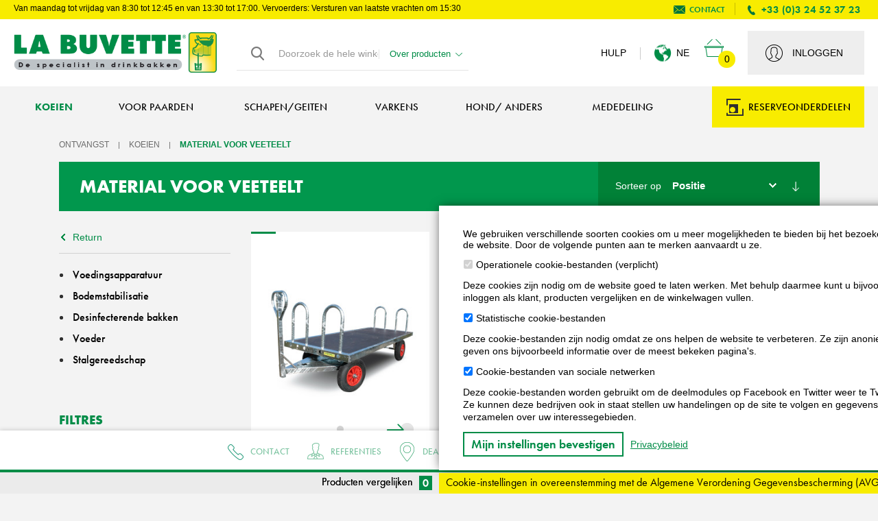

--- FILE ---
content_type: text/html; charset=UTF-8
request_url: https://www.labuvette.nl/koeien/material-voor-veeteelt.html
body_size: 23497
content:
<!DOCTYPE html PUBLIC "-//W3C//DTD XHTML 1.0 Strict//EN" "http://www.w3.org/TR/xhtml1/DTD/xhtml1-strict.dtd">
<html xmlns="http://www.w3.org/1999/xhtml" xml:lang="nl" lang="nl">
<head>
<!-- Start of HubSpot Embed Code -->
<script type="text/javascript" id="hs-script-loader" async defer src="//js.hs-scripts.com/5726020.js"></script>
<!-- End of HubSpot Embed Code -->

<title>LA BUVETTE | Material voor veeteelt</title>
<meta http-equiv="Content-Type" content="text/html; charset=utf-8" />
	<meta name="description" content="Material voor veeteelt" />
	<meta name="keywords" content="Material voor veeteelt" />
<meta name="robots" content="INDEX,FOLLOW" />
	<meta name="twitter:description" content="Material voor veeteelt" />
<meta name="twitter:site" content="@la_buvette" />
	<meta name="twitter:title" content="Material voor veeteelt" />
<meta name="twitter:card" content="summary_large_image" />
<meta name="twitter:widgets:csp" content="on" />
<meta name="twitter:creator" content="@la_buvette" />
	<meta name="twitter:image" content="https://www.labuvette.nl/skin/frontend/default/labuvette-revendeur/images/" />
<meta property="og:url" content="https://www.labuvette.nl/koeien/material-voor-veeteelt.html" />
<meta property="og:title" content="Material voor veeteelt" />
	<meta property="og:description" content="Material voor veeteelt" />
<meta property="og:image" content="https://www.labuvette.nl/skin/frontend/default/labuvette-revendeur/images/" />
<meta name="viewport" content="width=device-width">
<link rel="icon" href="https://www.labuvette.nl/media/favicon/default/favicon.ico" type="image/x-icon" />
<link rel="shortcut icon" href="https://www.labuvette.nl/media/favicon/default/favicon.ico" type="image/x-icon" />
<link rel="stylesheet" href="https://use.typekit.net/bue6hby.css">

<link rel="stylesheet" type="text/css" href="https://www.labuvette.nl/skin/frontend/default/labuvette-revendeur/css/font-awesome.min.css" media="all" />
<link rel="stylesheet" type="text/css" href="https://www.labuvette.nl/skin/frontend/default/labuvette-revendeur/css/styles.css" media="all" />
<link rel="stylesheet" type="text/css" href="https://www.labuvette.nl/skin/frontend/base/default/css/homelocator.css" media="all" />
<link rel="stylesheet" type="text/css" href="https://www.labuvette.nl/skin/frontend/base/default/css/viewstore.css" media="all" />
<link rel="stylesheet" type="text/css" href="https://www.labuvette.nl/skin/frontend/default/labuvette-revendeur/css/dep-pieces.css" media="all" />
<link rel="stylesheet" type="text/css" href="https://www.labuvette.nl/skin/frontend/base/default/css/widgets.css" media="all" />
<link rel="stylesheet" type="text/css" href="https://www.labuvette.nl/skin/frontend/base/default/aw_blog/css/style.css" media="all" />
<link rel="stylesheet" type="text/css" href="https://www.labuvette.nl/skin/frontend/base/default/storerevendeurslocator/css/style.css" media="all" />
<link rel="stylesheet" type="text/css" href="https://www.labuvette.nl/skin/frontend/base/default/css/mageworx/downloads/downloads.css" media="all" />
<link rel="stylesheet" type="text/css" href="https://www.labuvette.nl/skin/frontend/base/default/stripe_payments/css/styles.css" media="all" />
<link rel="stylesheet" type="text/css" href="https://www.labuvette.nl/skin/frontend/base/default/stripe_payments/css/paymentfont.min.css" media="all" />
<link rel="stylesheet" type="text/css" href="https://www.labuvette.nl/skin/frontend/base/default/stripe_payments/css/express.css" media="all" />
<link rel="stylesheet" type="text/css" href="https://www.labuvette.nl/skin/frontend/default/default/css/print.css" media="print" />
<script type="text/javascript" src="https://www.labuvette.nl/js/jquery/jquery-1.10.2.min.js"></script>
<script type="text/javascript" src="https://www.labuvette.nl/js/jquery/jquery.init.js"></script>
<script type="text/javascript" src="https://www.labuvette.nl/js/jquery/jquery.tools.min.js"></script>
<script type="text/javascript" src="https://www.labuvette.nl/js/prototype/prototype.js"></script>
<script type="text/javascript" src="https://www.labuvette.nl/js/lib/ccard.js"></script>
<script type="text/javascript" src="https://www.labuvette.nl/js/prototype/validation.js"></script>
<script type="text/javascript" src="https://www.labuvette.nl/js/scriptaculous/builder.js"></script>
<script type="text/javascript" src="https://www.labuvette.nl/js/scriptaculous/effects.js"></script>
<script type="text/javascript" src="https://www.labuvette.nl/js/scriptaculous/dragdrop.js"></script>
<script type="text/javascript" src="https://www.labuvette.nl/js/scriptaculous/controls.js"></script>
<script type="text/javascript" src="https://www.labuvette.nl/js/scriptaculous/slider.js"></script>
<script type="text/javascript" src="https://www.labuvette.nl/js/varien/js.js"></script>
<script type="text/javascript" src="https://www.labuvette.nl/js/varien/form.js"></script>
<script type="text/javascript" src="https://www.labuvette.nl/js/varien/menu.js"></script>
<script type="text/javascript" src="https://www.labuvette.nl/js/mage/translate.js"></script>
<script type="text/javascript" src="https://www.labuvette.nl/js/mage/cookies.js"></script>
<script type="text/javascript" src="https://www.labuvette.nl/js/VS/ajaxwishlist.js"></script>
<script type="text/javascript" src="https://www.labuvette.nl/js/storerevendeurslocator/jquery.qtip.min.js"></script>
<script type="text/javascript" src="https://www.labuvette.nl/js/storerevendeurslocator/markerclusterer.js"></script>
<script type="text/javascript" src="https://www.labuvette.nl/js/VS/noconflict.js"></script>
<script type="text/javascript" src="https://www.labuvette.nl/skin/frontend/base/default/js/mageworx/downloads/downloads.js"></script>
<script type="text/javascript" src="https://www.labuvette.nl/skin/frontend/base/default/stripe_payments/js/stripe_payments.js"></script>
<script type="text/javascript" src="https://www.labuvette.nl/skin/frontend/base/default/stripe_payments/js/cctype.js"></script>
<script type="text/javascript" src="https://www.labuvette.nl/skin/frontend/base/default/stripe_payments/js/express.js"></script>
<script type="text/javascript" src="https://www.labuvette.nl/skin/frontend/base/default/VS/js/fancybox/jquery.easing-1.3.pack.js"></script>
<script type="text/javascript" src="https://www.labuvette.nl/skin/frontend/base/default/VS/js/fancybox/jquery.mousewheel-3.0.4.pack.js"></script>
<!--[if lt IE 8]>
<link rel="stylesheet" type="text/css" href="https://www.labuvette.nl/skin/frontend/default/default/css/styles-ie.css" media="all" />
<![endif]-->
<!--[if lt IE 7]>
<script type="text/javascript" src="https://www.labuvette.nl/js/lib/ds-sleight.js"></script>
<script type="text/javascript" src="https://www.labuvette.nl/skin/frontend/base/default/js/ie6.js"></script>
<![endif]-->

<link rel="stylesheet" type="text/css" media="all" href="https://www.labuvette.nl/skin/frontend/default/labuvette-revendeur/css/overload-nl.css">
<link rel="stylesheet" type="text/css" href="https://www.labuvette.nl/skin/frontend/default/labuvette-revendeur/css/open-close.css">
<link rel="stylesheet" type="text/css" href="https://www.labuvette.nl/skin/frontend/default/labuvette-revendeur/css/main.css">
<link rel="stylesheet" type="text/css" href="https://www.labuvette.nl/skin/frontend/default/labuvette-revendeur/css/head-foot.css">
<link rel="stylesheet" type="text/css" href="https://www.labuvette.nl/skin/frontend/default/labuvette-revendeur/css/product.css">
<link rel="stylesheet" type="text/css" href="https://www.labuvette.nl/skin/frontend/default/labuvette-revendeur/css/cart.css">
<link rel="stylesheet" type="text/css" href="https://www.labuvette.nl/skin/frontend/default/labuvette-revendeur/css/account.css">
<link rel="stylesheet" type="text/css" href="https://www.labuvette.nl/skin/frontend/default/labuvette-revendeur/css/page.css">
<link rel="stylesheet" type="text/css" href="https://www.labuvette.nl/skin/frontend/default/labuvette-revendeur/css/home.css">
<link rel="stylesheet" type="text/css" href="https://www.labuvette.nl/skin/frontend/default/labuvette-revendeur/css/rwd.css">
<link rel="stylesheet" type="text/css" href="https://www.labuvette.nl/skin/frontend/default/labuvette-revendeur/css/rwd_768.css">
<link rel="stylesheet" type="text/css" href="https://www.labuvette.nl/skin/frontend/default/labuvette-revendeur/css/rwd_640.css">
<link rel="stylesheet" type="text/css" href="https://www.labuvette.nl/skin/frontend/default/labuvette-revendeur/css/rwd_smart.css">
<link rel="stylesheet" type="text/css" href="https://www.labuvette.nl/skin/frontend/default/labuvette-revendeur/css/fancybox.css">
<link rel="stylesheet" type="text/css" href="https://www.labuvette.nl/skin/frontend/default/labuvette-revendeur/css/cloudzoom.css">
<link rel="stylesheet" type="text/css" href="https://www.labuvette.nl/skin/frontend/default/labuvette-revendeur/css/jetzoom.css">
<link rel="stylesheet" type="text/css" href="https://www.labuvette.nl/skin/frontend/default/labuvette-revendeur/css/starzoom.css">
<link rel="stylesheet" type="text/css" href="https://www.labuvette.nl/skin/frontend/default/labuvette-revendeur/css/thumbelina.css">

<link rel="stylesheet" type="text/css" href="https://www.starplugins.com/sites/starplugins/js/cloudzoom/cloudzoom.css?v=4" />
<link rel="stylesheet" type="text/css" href="https://www.starplugins.com/sites/starplugins/js/jetzoom/jetzoom.css?v=3" />
<link rel="stylesheet" type="text/css" href="https://www.starplugins.com/sites/starplugins/js/starzoom.css?v=3" />
<link rel="stylesheet" type="text/css" href="https://www.starplugins.com/sites/starplugins/js/fancy/jquery.fancybox.css??v=1" />

<!--[if lt IE 7]>
<script type="text/javascript">
//<![CDATA[
    var BLANK_URL = 'https://www.labuvette.nl/js/blank.html';
    var BLANK_IMG = 'https://www.labuvette.nl/js/spacer.gif';
//]]>
</script>
<![endif]-->
<script type="application/ld+json">
{
    "@context":"http://schema.org",
    "@type":"WebSite",
    "name":"LA BUVETTE",
    "url":"https://www.labuvette.nl/koeien/material-voor-veeteelt.html"
}
</script>

<script type="text/javascript">
//<![CDATA[
optionalZipCountries = ["IE","PA","HK","MO"];
//]]>
</script>
<!-- BEGIN GOOGLE ANALYTICS CODEs -->
<script type="text/javascript" data-cookieconsent="analytics">
//<![CDATA[
    var _gaq = _gaq || [];
    
_gaq.push(['_setAccount', 'UA-38515481-5']);

_gaq.push(['_trackPageview']);
    
    (function() {
        var ga = document.createElement('script'); ga.type = 'text/javascript'; ga.async = true;
        ga.src = ('https:' == document.location.protocol ? 'https://ssl' : 'http://www') + '.google-analytics.com/ga.js';
        var s = document.getElementsByTagName('script')[0]; s.parentNode.insertBefore(ga, s);
    })();

//]]>
</script>
<!-- END GOOGLE ANALYTICS CODE -->
<script src="//maps.googleapis.com/maps/api/js?key=AIzaSyCZ1Kf5pbjxkCCfjMJ_V8ol9--P2_p2ShA&v=3.exp&sensor=false"></script><script type="text/javascript" >
	toolbarBaseurl	=	'https://www.labuvette.nl/skin/';
</script>
<script type="text/javascript">//<![CDATA[
        var Translator = new Translate({"HTML tags are not allowed":"HTML tags zijn niet toegestaan","Please select an option.":"Selecteer a.u.b. een optie.","This is a required field.":"Dit is een verplicht veld.","Please enter a valid number in this field.":"Voer a.u.b. een geldig getal in dit veld in.","The value is not within the specified range.":"De waarde is niet beschikbaar.","Please use numbers only in this field. Please avoid spaces or other characters such as dots or commas.":"Gebruik a.u.b. alleen getallen in dit veld, vermijd spaties of andere tekens zoals punten en komma\\'s.","Please use letters only (a-z or A-Z) in this field.":"Gebruik uitsluitend letters  (a-z en A-Z) in dit veld.","Please use only letters (a-z), numbers (0-9) or underscore(_) in this field, first character should be a letter.":"Gebruik uitsluitend letters (a-z en A-Z) in dit veld. Gebruik geen spaties of andere tekens. Het eerste teken moet een letter zijn.","Please use only letters (a-z or A-Z) or numbers (0-9) only in this field. No spaces or other characters are allowed.":"Gebruik uitsluitend letters (a-z en A-Z) in dit veld. Gebruik geen spaties of andere tekens.","Please use only letters (a-z or A-Z) or numbers (0-9) or spaces and # only in this field.":"Gebruik uitsluitend letters (a-z en A-Z) in dit veld. Gebruik geen spaties of andere tekens.","Please enter a valid phone number. For example (123) 456-7890 or 123-456-7890.":"Geef a.u.b. een geldig telefoonnummer op. Bijvoorbeeld (123) 456-7889 of 123-456-7890","Please enter a valid fax number. For example (123) 456-7890 or 123-456-7890.":"Geef a.u.b. een geldig faxnummer op. Bijvoorbeeld (123) 456-7889 of 123-456-7890","Please enter a valid date.":"Geef a.u.b. een geldige datum op.","The From Date value should be less than or equal to the To Date value.":"De waarde van de parameter van [datum] moet de datum aangeven die voorafgaat of gelijk is aan de datum die wordt aangegeven door de waarde van de parameter tot [datum].","Please enter a valid email address. For example johndoe@domain.com.":"Geef a.u.b. een geldig e-mailadres op. Bijvoorbeeld: iemand@domein.nl.","Please use only visible characters and spaces.":"Gebruik uitsluitend letters (a-z en A-Z) in dit veld. Gebruik geen spaties of andere tekens.","Please make sure your passwords match.":"Zorg dat de wachtwoorden overeenkomen.","Please enter a valid URL. Protocol is required (http:\/\/, https:\/\/ or ftp:\/\/)":"Geef een geldige URL op. Protocol is vereist (http:\/\/, https:\/\/ or ftp:\/\/)","Please enter a valid URL. For example http:\/\/www.example.com or www.example.com":"Voer a.u.b. een geldige URL in. Bijvoorbeeld http:\/\/www.voorbeeld.com of www.voorbeeld.com.","Please enter a valid XML-identifier. For example something_1, block5, id-4.":"Voer a.u.b. een geldige XML-identifier in. Bijvoorbeeld something_1, block5, id-4.","Please enter a valid social security number. For example 123-45-6789.":"Geef a.u.b. een geldig Burger Service Nummer op. Bijvoorbeeld 123-45-6789.","Please enter a valid zip code. For example 90602 or 90602-1234.":"Voer een geldige postcode in a.u.b. Bijvoorbeeld: 2900 of 6621BK","Please enter a valid zip code.":"Geef een geldige postcode op.","Please use this date format: dd\/mm\/yyyy. For example 17\/03\/2006 for the 17th of March, 2006.":"Gebruik dd\/mm\/jjjj als datum-formaat. Bijvoorbeeld 17\/03\/2006 voor 17 maart 2006.","Please enter a valid $ amount. For example $100.00.":"Voer een geldig &euro; bedrag op. Bijvoorbeeld: &euro; 100.00.","Please select one of the above options.":"Selecteer a.u.b. \u00e9\u00e9n van de hierboven genoemde opties.","Please select one of the options.":"Selecteer a.u.b. \u00e9\u00e9n van de opties.","Please select State\/Province.":"Selecteer a.u.b. een provincie.","Please enter a number greater than 0 in this field.":"Voer in dit veld a.u.b. een getal groter dan 0 in.","Please enter a number 0 or greater in this field.":"Voer in dit veld a.u.b. een getal gelijk aan of groter dan 0 in.","Please enter a valid credit card number.":"Geef a.u.b. een geldig creditcard-nummer op.","Credit card number does not match credit card type.":"Kaartnummer niet geldig voor Creditcard maatschappij","Card type does not match credit card number.":"Kaartnummer niet geldig voor Creditcard maatschappij","Incorrect credit card expiration date.":"Onjuiste vervaldatum van creditcard.","Please enter a valid credit card verification number.":"Geef a.u.b. een geldig creditcard-nummer op.","Please use only letters (a-z or A-Z), numbers (0-9) or underscore(_) in this field, first character should be a letter.":"Gebruik alleen letters (a-z of A-Z), cijfers (0-9) en het onderstrepingsteken (_) in dit veld, eerste teken moet een letter zijn.","Please input a valid CSS-length. For example 100px or 77pt or 20em or .5ex or 50%.":"Voer een geldige CSS-lengte in. Bijvoorbeeld 100px, 77pt of 50%.","Text length does not satisfy specified text range.":"Tekstlengte komt niet overeen met de gespecificeerde lengte.","Please enter a number lower than 100.":"Voer in dit veld a.u.b. een getal lager dan 100 in.","Please select a file":"Selecteer een bestand","Please enter issue number or start date for switch\/solo card type.":"Voer een geldig nummer of een geldige startdatum in voor het switch\/solo kaarttype.","Please wait, loading...":"Bezig met laden... Een ogenblikje a.u.b.","This date is a required value.":"Datum is een verplicht veld.","Please enter a valid day (1-%d).":"geef een geldige dag op (1-%d)","Please enter a valid month (1-12).":"geef een geldige maand op (1-12)","Please enter a valid year (1900-%d).":"Geef een geldig jaar op (1900-%d)","Please enter a valid full date":"Type aub een geldige volledige datum","Please enter a valid date between %s and %s":"Voer a.u.b. een geldige datum in tussen %s en %s","Please enter a valid date equal to or greater than %s":"Voer een geldige datum in groter dan of gelijk aan %s","Please enter a valid date less than or equal to %s":"Voer a.u.b. een geldige datum in die minder of gelijk aan %s is.","Complete":"Voltooid","Add Products":"Producten toevoegen","Maximum allowed file size for upload is":"De maximaal toegelaten bestandsgrootte om te downloaden is","Please check your server PHP settings.":"Gelieve de PHP-parameters van uw server te controleren.","There are files that were selected but not uploaded yet. After switching to another tab your selections will be lost. Do you wish to continue ?":"Er werden bestanden geselecteerd, maar nog niet gedownload. Als u van tabblad wisselt, gaan uw selecties verloren. Wilt u doorgaan?","Uploading...":"Downloaden bezig...","Please choose to register or to checkout as a guest":"U kunt ervoor kiezen om u aan te melden of om als gast afrekenen ","Your order cannot be completed at this time as there is no shipping methods available for it. Please make necessary changes in your shipping address.":"Uw bestelling kan niet worden voltooid op dit moment omdat er geen verzendmethoden beschikbaar voor zijn. Maak de nodige wijzigingen in uw verzendadres.","Please specify shipping method.":"Geef verzendmethode.","Your order cannot be completed at this time as there is no payment methods available for it.":"Uw bestelling kan niet worden voltooid op dit moment omdat er geen betaalmethoden beschikbaar voor zijn.","Please specify payment method.":"Geef betaalmethode.","Add to Cart":"In winkelwagen","In Stock":"In voorraad","Out of Stock":"Niet in voorraad"});
        //]]></script>
<script type="text/javascript" src='https://www.labuvette.nl/skin/frontend/default/labuvette-revendeur/js/open-close.js'></script>
<script type="text/javascript" src='https://www.labuvette.nl/skin/frontend/default/labuvette-revendeur/js/jquery.diaporama.js'></script>
<script type="text/javascript" src='https://www.labuvette.nl/skin/frontend/default/labuvette-revendeur/js/script_diaporama.js'></script>
<script type="text/javascript" src='https://www.labuvette.nl/skin/frontend/default/labuvette-revendeur/js/script_filterproduct.js'></script>
<script type="text/javascript" src='https://www.labuvette.nl/skin/frontend/default/labuvette-revendeur/js/script_filterdocument.js'></script>
<script type="text/javascript" src='https://www.labuvette.nl/skin/frontend/default/labuvette-revendeur/js/script_filtersearch.js'></script>

<!-- CLOUDZOOM FANCYBOX -->
<script type="text/javascript" src="/js/jquery/cloudzoom.js"></script>
<script type="text/javascript" src="/js/jquery/jetzoom.js"></script>
<script type="text/javascript" src="/js/jquery/starzoom.js"></script>
<script type="text/javascript" src="/js/jquery/fancybox.js"></script>

<script type="text/javascript" src="https://www.labuvette.nl/skin/frontend/default/labuvette-revendeur/js/js.cookie.js"></script>
<script type="text/javascript">
    jQuery(document).ready(function() {
        cookieLib = Cookies.noConflict();
        var ccCookiePrefs = cookieLib.getJSON('cc-cookie-prefs');
        jQuery('#cookieconsent .cc-handle, .cc-cookieconsent-toggle').bind("click", function(e) {
            e.preventDefault();
            if (jQuery('#cookieconsent').hasClass('actif open')) {
                jQuery('#cookieconsent').removeClass('actif open');
            } else {
                jQuery('#cookieconsent').addClass('actif open');
				jQuery('.block-compare').removeClass('actif open');
				jQuery('.block-compare .zone').hide();
            }
        }); 
        if (ccCookiePrefs) {
        	if (ccCookiePrefs.analytics == false) {
    			document.getElementById("cc_type_analytics").checked = false;
            }
    		if (ccCookiePrefs.social == false) {
    			document.getElementById("cc_type_social").checked = false;
            }
        } else {
           	jQuery('#cookieconsent .cc-handle').trigger('click');
           	saveCookiePreferences(false);
        } 
    });

    // SERVER : 
    function saveCookiePreferences(withRelaod=true) {
        cookieLib.set('cc-cookie-prefs', {
            analytics: jQuery('#cc_type_analytics').is(":checked"),
            marketing: jQuery('#cc_type_marketing').is(":checked"),
            social: jQuery('#cc_type_social').is(":checked")
        }, { expires: 365, domain: 'www.labuvette.nl', path: '/' });
		if(withRelaod) {
        	location.reload();
        }
    }

    function enableCookieType(cookieType) {
        jQuery('#cc_type_' + cookieType).prop('checked', true);
        saveCookiePreferences();
    }
</script>
</head>
<body class="catalog-category-view categorypath-koeien-material-voor-veeteelt-html category-material-voor-veeteelt">
<script type="text/javascript">
    var downloads = new Downloads('https://www.labuvette.nl/downloads/dl/updateDownloads/product/0/id/%file_id%/');
</script>    <div class="overlayTrans"></div>
    <!-- identifier =  routeName = $routeName 
    module = catalog is_editorial=    controler = category-->
<div class="wrapper 
			notFront			notEditos			">
        <noscript>
        <div class="global-site-notice noscript">
            <div class="notice-inner">
                <p>
                    <strong>Het blijk dat javascript uit staat op u browser</strong><br />
                    U moet JavaScript geactiveerd hebben om de volledige functionaliteit van deze website te kunnen benutten.                </p>
            </div>
        </div>
    </noscript>
    <div class="page">
        

<div class="toTop"></div>
<div class="headFull">
<div class="header">
    <!-- ------------------------------------------------------------------- -->
    <div class="head head1">
        <div class="site">
            <div class="site-horaires">
                Van maandag tot vrijdag van 8:30 tot 12:45 en van 13:30 tot 17:00.                <span class="ordi">Vervoerders: Versturen van laatste vrachten om 15:30</span>
            </div>
            <div class="site-infos">
                <a class="icl icContact" href="https://www.labuvette.nl/contacts/">contact</a>
                <div class="icl icPhone">+33 (0)3 24 52 37 23 <!--0825 95 45 45--></div>
            </div>
        </div>
    </div>
    <!-- ------------------------------------------------------------------- -->
    <div class="head head2">
        <div class="site">
            <div class="table w100 tabHead">
                                <div class="td td1 box boxLogo"> 
                <a href="https://www.labuvette.nl/" title="La Buvette" class="logo">
                    <img src="https://www.labuvette.nl/skin/frontend/default/labuvette-revendeur/images/logo-ne.png" alt="La Buvette" />
                </a>
                </div>
                <div class="td td1 box boxTopContainer">
                    <div class="top-container"><div class="bTab form-search bHeadButton bHeadTabButton bSearch noOpen">
	<div class="act icb icSearch"><span>Zoeken</span></div>
	<div class="zone zOpen">
	<form class="formRech" id="search_mini_form" action="https://www.labuvette.nl/catalogsearch/result/" method="get">
		<div class="submitOrdi td">
			<button type="submit" title="Zoeken" class="button buttonSearch"></button>
		</div>
		<div class="td">
				<input id="search" type="text" name="q" value="" class="input-text" maxlength="60" />
			<div id="search_autocomplete" class="search-autocomplete"></div>
        <script type="text/javascript">
        //<![CDATA[
            var searchForm = new Varien.searchForm('search_mini_form', 'search', 'Doorzoek de hele winkel');
            searchForm.initAutocomplete('https://www.labuvette.nl/catalogsearch/ajax/suggest/', 'search_autocomplete');
        //]]>
        </script>
		</div>
        <div class="td">
        <select id="type_recherche" name="type_recherche" class="select selectRech">
			<option value="0" selected> Over producten</option>
			<option value="1" > Op de website</option>
			</select>
		</div>
        <div class="submitSmart td">
			<button type="submit" title="Zoeken" class="button buttonSearch"></button>
		</div>
	</form>
</div>
</div>
<script>
jQuery('#type_recherche').change(function() {
	if(jQuery('#type_recherche').val() == 0) {
		jQuery('#search_mini_form').attr('action', 'https://www.labuvette.nl/catalogsearch/result/');
	}
	else {
		jQuery('#search_mini_form').attr('action', 'https://www.labuvette.nl/editorial/searchresult/');
	}
});
</script></div>                </div>	
                <div class="td td1 box boxLangue">
                                            <a class="btAssistance" href="/hulp">Hulp</a>
                                        
	<div class="bOrdi bHeadButton bOverlay bLangue">
					
														
														
														
														
													<div class="act icLangue"><span>Ne</span></div>
								
													
		<div class="zone pop">
			<div class="int">
												<a href="https://www.labuvette.fr/?SID=7e494e9cb6e161b9aeb3aa2faa305ffd&___store=fr"><img src="https://www.labuvette.nl/skin/frontend/default/labuvette-revendeur/images/flag_fr.gif" alt="Français"/> Français</a>
																<a href="https://www.traenkebecken-labuvette.de/?SID=7e494e9cb6e161b9aeb3aa2faa305ffd&___store=de"><img src="https://www.labuvette.nl/skin/frontend/default/labuvette-revendeur/images/flag_de.gif" alt="Deutsch"/> Deutsch</a>
																<a href="https://www.labuvette-waterers.co.uk/?SID=7e494e9cb6e161b9aeb3aa2faa305ffd&___store=en"><img src="https://www.labuvette.nl/skin/frontend/default/labuvette-revendeur/images/flag_en.gif" alt="English"/> English</a>
																<a href="https://www.labuvette.es/?SID=7e494e9cb6e161b9aeb3aa2faa305ffd&___store=es"><img src="https://www.labuvette.nl/skin/frontend/default/labuvette-revendeur/images/flag_es.gif" alt="Español"/> Español</a>
																<a href="https://www.labuvette.nl/"><img src="https://www.labuvette.nl/skin/frontend/default/labuvette-revendeur/images/flag_nl.gif" alt="Nederlander"/> Nederlander</a>
																<a href="https://www.labuvette.ru/?SID=7e494e9cb6e161b9aeb3aa2faa305ffd&___store=ru"><img src="https://www.labuvette.nl/skin/frontend/default/labuvette-revendeur/images/flag_ru.gif" alt="Русский"/> Русский</a>
										</div>
		</div>
	</div>
	<div class="bTabLangue bLangue">
					
														
														
														
														
													<div class="icLangue"><span>Ne</span></div>
								
													
		<div class="zone zLangue">
			<div class="int">
												<a href="https://www.labuvette.fr/?SID=7e494e9cb6e161b9aeb3aa2faa305ffd&___store=fr"><img src="https://www.labuvette.nl/skin/frontend/default/labuvette-revendeur/images/flag_fr.gif" alt="Français"/> Français</a>
																<a href="https://www.traenkebecken-labuvette.de/?SID=7e494e9cb6e161b9aeb3aa2faa305ffd&___store=de"><img src="https://www.labuvette.nl/skin/frontend/default/labuvette-revendeur/images/flag_de.gif" alt="Deutsch"/> Deutsch</a>
																<a href="https://www.labuvette-waterers.co.uk/?SID=7e494e9cb6e161b9aeb3aa2faa305ffd&___store=en"><img src="https://www.labuvette.nl/skin/frontend/default/labuvette-revendeur/images/flag_en.gif" alt="English"/> English</a>
																<a href="https://www.labuvette.es/?SID=7e494e9cb6e161b9aeb3aa2faa305ffd&___store=es"><img src="https://www.labuvette.nl/skin/frontend/default/labuvette-revendeur/images/flag_es.gif" alt="Español"/> Español</a>
																<a href="https://www.labuvette.nl/"><img src="https://www.labuvette.nl/skin/frontend/default/labuvette-revendeur/images/flag_nl.gif" alt="Nederlander"/> Nederlander</a>
																<a href="https://www.labuvette.ru/?SID=7e494e9cb6e161b9aeb3aa2faa305ffd&___store=ru"><img src="https://www.labuvette.nl/skin/frontend/default/labuvette-revendeur/images/flag_ru.gif" alt="Русский"/> Русский</a>
										</div>
		</div>
	</div>
                </div>
                                <div class="td td1 box tdCart">
                        <div class="bHeadButton bHeadTabButton bHeadSmartButton bOverlay bCart noOpen">
                                <div class="act cartNumberItem">
                                        <span>0</span>
                                </div>
                                <div class="zone pop zCart">
                                    <div class="boxCart">
                                        <a class="titreCart" href="https://www.labuvette.nl/checkout/cart/" title="Mijn winkelwagen">
                                            <div class="titre">Mijn winkelwagen</div>
                                            
                                        </a>
										<div class="cartItemsAll">
                                        <div class="cartList">
											<div class="cartItems">
                                            <div class="table w100 tabCart">
                                                                                                <form action="https://www.labuvette.nl/checkout/cart/updatePost/" method="post">
                                                    <input name="form_key" type="hidden" value="ryuAvruBYxMBrRsr" />
                                                                                                    </form>
                                            </div>
											</div>
                                        </div>
                                    										
									<div class="boxCartResume">
                                        <div class="table w100 tabCartResume">
                                            <div class="row">
                                                <div class="td tdInfos">Totaal exclusief BTW</div>
                                                <div class="td tdPrix">
                                                   <span class="vert"><span class="price">€ 0,00</span></span> 
                                                </div>
                                            </div>
                                            <div class="row">
                                                <div class="td tdInfos">BTW en andere belastingen</div>
                                                <div class="td tdPrix">
                                                    <span class="price">€ 0,00</span>                                                </div>
                                            </div>
                                                                                        <div class="row rowTotal">
                                                <div class="td tdInfos">Total tax inclusive</div>
                                                <div class="td tdPrix">
                                                    <span class="price">€ 0,00</span>                                                </div>
                                            </div>																	
                                        </div>
                                    </div>
                                        <div class="lienCommande"><a class="button" href="https://www.labuvette.nl/checkout/cart/" title="Mijn winkelwagen">See my Cart</a></div>
				</div>  </div>
                                </div>
                        </div>
                </div>
                			                <div class="td td1 box boxUser">
                                                                <div class="bHeadButton bHeadTabButton bHeadSmartButton bOverlay boxLogin noOpen">
    <div class="act icLogin"><span>Inloggen</span></div>
    <div class="zone pop">
        <div class="int">
            <div class="boxMiniLogin">
                                <form id="form-mini-login" action="https://www.labuvette.nl/customer/account/loginPost/" method="post">
                    <input name="form_key" type="hidden" value="ryuAvruBYxMBrRsr" />
                    <div class="block-content">
                        <div class="phraseLogin">Ik heb een account, ik log in</div>
                        <div class="item">
                            <label for="mini-login">E-mail*</label>
                            <input type="text" name="login[username]" id="mini-login" class="input-text" />
                        </div>
                        <div class="item">
                            <label for="mini-password">Wachtwoord*</label>
                            <input type="password" name="login[password]" id="mini-password" class="input-text" />
                        </div>
                        <div class="acts">
                            <span id="btForgotPassword" class="btNoir btForgotPassword js-modalBox-ajax" data-url="https://www.labuvette.nl/customer/account/forgotPasswordAjax/" title="Wachtwoord vergeten?">
                                Wachtwoord vergeten?                            </span>
                            <button type="submit" class="button tL">Inloggen</button>
                        </div>
                    </div>
                    <a class="btVert btCreateAccount" href="https://www.labuvette.nl/customer/account/create/" title="Account aanmaken">Account aanmaken</a>
                </form>
            </div>
        </div>
    </div>
</div>                                    </div>
                            </div><!-- fin table -->
        </div><!-- fin int head2 -->
    </div><!-- fin head2 -->
</div><!-- fin header -->


<div class="bTab bHeadButton bHeadTabButton bHeadSmartButton bNavi noOpen">
        <div class="act icMenu">Menu</div>
        <div class="zone zOpen">
			
			

<!-- https://www.labuvette.nl/koeien.html : matches_communication = 0 getLevel() = 0 -->
<!-- name=koeien, matches_commercial = 0 matches_conseils = 0 matches_ovinscaprins = 0 url_vue_eclatee = 0 $ cat->getId() = 100-->
<!-- cheptel level#0 -->


<!-- https://www.labuvette.nl/koeien/drinkbakken-koeien.html : matches_communication = 0 getLevel() = 1 -->
<!-- name=drinkbakken-koeien, matches_commercial = 0 matches_conseils = 0 matches_ovinscaprins = 0 url_vue_eclatee = 0 $ cat->getId() = 104-->


<!-- https://www.labuvette.nl/koeien/drinkbakken-koeien/in-gebouw.html : matches_communication = 0 getLevel() = 2 -->
<!-- name=in-gebouw, matches_commercial = 0 matches_conseils = 0 matches_ovinscaprins = 0 url_vue_eclatee = 0 $ cat->getId() = 109-->


<!-- https://www.labuvette.nl/koeien/drinkbakken-koeien/in-gebouw/antivries-reeks.html : matches_communication = 0 getLevel() = 3 -->
<!-- name=antivries-reeks, matches_commercial = 0 matches_conseils = 0 matches_ovinscaprins = 0 url_vue_eclatee = 0 $ cat->getId() = 111-->


<!-- https://www.labuvette.nl/koeien/drinkbakken-koeien/in-gebouw/antivries-reeks/vorstvrij-drinkbakken-thermolacolac.html : matches_communication = 0 getLevel() = 4 -->
<!-- name=vorstvrij-drinkbakken-thermolac, matches_commercial = 0 matches_conseils = 0 matches_ovinscaprins = 0 url_vue_eclatee = 0 $ cat->getId() = 151-->


<!-- https://www.labuvette.nl/koeien/drinkbakken-koeien/in-gebouw/antivries-reeks/vorstvrije-drinkbakken-met-elektrisch-verwarmingselement.html : matches_communication = 0 getLevel() = 4 -->
<!-- name=vorstvrije-drinkbakken-met-elektrisch-verwarmingselement, matches_commercial = 0 matches_conseils = 0 matches_ovinscaprins = 0 url_vue_eclatee = 0 $ cat->getId() = 281-->


<!-- https://www.labuvette.nl/koeien/drinkbakken-koeien/in-gebouw/antivries-reeks/antivrieskits.html : matches_communication = 0 getLevel() = 4 -->
<!-- name=antivrieskits, matches_commercial = 0 matches_conseils = 0 matches_ovinscaprins = 0 url_vue_eclatee = 0 $ cat->getId() = 153-->


<!-- https://www.labuvette.nl/koeien/drinkbakken-koeien/in-gebouw/antivries-reeks/transformator-toebehoren.html : matches_communication = 0 getLevel() = 4 -->
<!-- name=transformator-toebehoren, matches_commercial = 0 matches_conseils = 0 matches_ovinscaprins = 0 url_vue_eclatee = 0 $ cat->getId() = 154-->


<!-- https://www.labuvette.nl/koeien/drinkbakken-koeien/in-gebouw/antivries-reeks/pijpleidingen.html : matches_communication = 0 getLevel() = 4 -->
<!-- name=pijpleidingen, matches_commercial = 0 matches_conseils = 0 matches_ovinscaprins = 0 url_vue_eclatee = 0 $ cat->getId() = 150-->


<!-- https://www.labuvette.nl/koeien/drinkbakken-koeien/in-gebouw/antivries-reeks/pijpleidingen/antivries-circulatiepomp-toebehoren.html : matches_communication = 0 getLevel() = 5 -->
<!-- name=antivries-circulatiepomp-toebehoren, matches_commercial = 0 matches_conseils = 0 matches_ovinscaprins = 0 url_vue_eclatee = 0 $ cat->getId() = 298-->


<!-- https://www.labuvette.nl/koeien/drinkbakken-koeien/in-gebouw/antivries-reeks/pijpleidingen/verwarmingslinten-en-kables.html : matches_communication = 0 getLevel() = 5 -->
<!-- name=verwarmingslinten-en-kables, matches_commercial = 0 matches_conseils = 0 matches_ovinscaprins = 0 url_vue_eclatee = 0 $ cat->getId() = 299-->


<!-- https://www.labuvette.nl/koeien/drinkbakken-koeien/in-gebouw/drinkers-met-enkele-of-dubbele-toegang.html : matches_communication = 0 getLevel() = 3 -->
<!-- name=drinkers-met-enkele-of-dubbele-toegang, matches_commercial = 0 matches_conseils = 0 matches_ovinscaprins = 0 url_vue_eclatee = 0 $ cat->getId() = 112-->


<!-- https://www.labuvette.nl/koeien/drinkbakken-koeien/in-gebouw/drinkers-met-enkele-of-dubbele-toegang/drinkbakken-met-d-m-v-vlotter.html : matches_communication = 0 getLevel() = 4 -->
<!-- name=drinkbakken-met-d-m-v-vlotter, matches_commercial = 0 matches_conseils = 0 matches_ovinscaprins = 0 url_vue_eclatee = 0 $ cat->getId() = 188-->


<!-- https://www.labuvette.nl/koeien/drinkbakken-koeien/in-gebouw/drinkers-met-enkele-of-dubbele-toegang/drinknippel.html : matches_communication = 0 getLevel() = 4 -->
<!-- name=drinknippel, matches_commercial = 0 matches_conseils = 0 matches_ovinscaprins = 0 url_vue_eclatee = 0 $ cat->getId() = 286-->


<!-- https://www.labuvette.nl/koeien/drinkbakken-koeien/in-gebouw/grote-drinkbak-in-polyethyleen.html : matches_communication = 0 getLevel() = 3 -->
<!-- name=grote-drinkbak-in-polyethyleen, matches_commercial = 0 matches_conseils = 0 matches_ovinscaprins = 0 url_vue_eclatee = 0 $ cat->getId() = 113-->


<!-- https://www.labuvette.nl/koeien/drinkbakken-koeien/in-gebouw/drinkbak-in-inox.html : matches_communication = 0 getLevel() = 3 -->
<!-- name=drinkbak-in-inox, matches_commercial = 0 matches_conseils = 0 matches_ovinscaprins = 0 url_vue_eclatee = 0 $ cat->getId() = 114-->


<!-- https://www.labuvette.nl/koeien/drinkbakken-koeien/in-gebouw/toebehoren.html : matches_communication = 0 getLevel() = 3 -->
<!-- name=toebehoren, matches_commercial = 0 matches_conseils = 0 matches_ovinscaprins = 0 url_vue_eclatee = 0 $ cat->getId() = 107-->


<!-- https://www.labuvette.nl/koeien/drinkbakken-koeien/in-gebouw/doseerpompen.html : matches_communication = 0 getLevel() = 3 -->
<!-- name=doseerpompen, matches_commercial = 0 matches_conseils = 0 matches_ovinscaprins = 0 url_vue_eclatee = 0 $ cat->getId() = 116-->


<!-- https://www.labuvette.nl/koeien/drinkbakken-koeien/de-weide.html : matches_communication = 0 getLevel() = 2 -->
<!-- name=de-weide, matches_commercial = 0 matches_conseils = 0 matches_ovinscaprins = 0 url_vue_eclatee = 0 $ cat->getId() = 110-->


<!-- https://www.labuvette.nl/koeien/drinkbakken-koeien/de-weide/hoogresistente-weide.html : matches_communication = 0 getLevel() = 3 -->
<!-- name=hoogresistente-weide, matches_commercial = 0 matches_conseils = 0 matches_ovinscaprins = 0 url_vue_eclatee = 0 $ cat->getId() = 117-->


<!-- https://www.labuvette.nl/koeien/drinkbakken-koeien/de-weide/ventielen-en-vlotterblok.html : matches_communication = 0 getLevel() = 3 -->
<!-- name=ventielen-en-vlotterblok, matches_commercial = 0 matches_conseils = 0 matches_ovinscaprins = 0 url_vue_eclatee = 0 $ cat->getId() = 118-->


<!-- https://www.labuvette.nl/koeien/drinkbakken-koeien/de-weide/weidepompen-aquamat.html : matches_communication = 0 getLevel() = 3 -->
<!-- name=weidepompen-aquamat, matches_commercial = 0 matches_conseils = 0 matches_ovinscaprins = 0 url_vue_eclatee = 0 $ cat->getId() = 119-->


<!-- https://www.labuvette.nl/koeien/drinkbakken-koeien/de-weide/drinkbakken-en-zonnepompen-solar-flow.html : matches_communication = 0 getLevel() = 3 -->
<!-- name=drinkbakken-en-zonnepompen-solar-flow, matches_commercial = 0 matches_conseils = 0 matches_ovinscaprins = 0 url_vue_eclatee = 0 $ cat->getId() = 120-->


<!-- https://www.labuvette.nl/koeien/drinkbakken-koeien/de-weide/drinkbak-voor-tanks-en-zelfdragende-tanks.html : matches_communication = 0 getLevel() = 3 -->
<!-- name=drinkbak-voor-tanks-en-zelfdragende-tanks, matches_commercial = 0 matches_conseils = 0 matches_ovinscaprins = 0 url_vue_eclatee = 0 $ cat->getId() = 121-->


<!-- https://www.labuvette.nl/koeien/drinkbakken-koeien/de-weide/vorstvrij-drinkbakken-zonder-elektriciteit.html : matches_communication = 0 getLevel() = 3 -->
<!-- name=vorstvrij-drinkbakken-zonder-elektriciteit, matches_commercial = 0 matches_conseils = 0 matches_ovinscaprins = 0 url_vue_eclatee = 0 $ cat->getId() = 122-->


<!-- https://www.labuvette.nl/koeien/drinkbakken-koeien/de-weide/toebehoren.html : matches_communication = 0 getLevel() = 3 -->
<!-- name=toebehoren, matches_commercial = 0 matches_conseils = 0 matches_ovinscaprins = 0 url_vue_eclatee = 0 $ cat->getId() = 107-->


<!-- https://www.labuvette.nl/koeien/material-voor-veeteelt.html : matches_communication = 0 getLevel() = 1 -->
<!-- name=material-voor-veeteelt, matches_commercial = 0 matches_conseils = 0 matches_ovinscaprins = 0 url_vue_eclatee = 0 $ cat->getId() = 105-->


<!-- https://www.labuvette.nl/koeien/material-voor-veeteelt/voedingsapparatuur.html : matches_communication = 0 getLevel() = 2 -->
<!-- name=voedingsapparatuur, matches_commercial = 0 matches_conseils = 0 matches_ovinscaprins = 0 url_vue_eclatee = 0 $ cat->getId() = 124-->


<!-- https://www.labuvette.nl/koeien/material-voor-veeteelt/bodemstabilisatie.html : matches_communication = 0 getLevel() = 2 -->
<!-- name=bodemstabilisatie, matches_commercial = 0 matches_conseils = 0 matches_ovinscaprins = 0 url_vue_eclatee = 0 $ cat->getId() = 125-->


<!-- https://www.labuvette.nl/koeien/material-voor-veeteelt/desinfecterende-bakken.html : matches_communication = 0 getLevel() = 2 -->
<!-- name=desinfecterende-bakken, matches_commercial = 0 matches_conseils = 0 matches_ovinscaprins = 0 url_vue_eclatee = 0 $ cat->getId() = 126-->


<!-- https://www.labuvette.nl/koeien/material-voor-veeteelt/voeder.html : matches_communication = 0 getLevel() = 2 -->
<!-- name=voeder, matches_commercial = 0 matches_conseils = 0 matches_ovinscaprins = 0 url_vue_eclatee = 0 $ cat->getId() = 127-->


<!-- https://www.labuvette.nl/koeien/material-voor-veeteelt/stalgereedschap.html : matches_communication = 0 getLevel() = 2 -->
<!-- name=stalgereedschap, matches_commercial = 0 matches_conseils = 0 matches_ovinscaprins = 0 url_vue_eclatee = 0 $ cat->getId() = 128-->


<!-- https://www.labuvette.nl/koeien/voor-kalveren.html : matches_communication = 0 getLevel() = 1 -->
<!-- name=voor-kalveren, matches_commercial = 0 matches_conseils = 0 matches_ovinscaprins = 0 url_vue_eclatee = 0 $ cat->getId() = 106-->


<!-- https://www.labuvette.nl/koeien/voor-kalveren/drinkbakken.html : matches_communication = 0 getLevel() = 2 -->
<!-- name=drinkbakken, matches_commercial = 0 matches_conseils = 0 matches_ovinscaprins = 0 url_vue_eclatee = 0 $ cat->getId() = 129-->


<!-- https://www.labuvette.nl/koeien/voor-kalveren/voerderbakken.html : matches_communication = 0 getLevel() = 2 -->
<!-- name=voerderbakken, matches_commercial = 0 matches_conseils = 0 matches_ovinscaprins = 0 url_vue_eclatee = 0 $ cat->getId() = 130-->


<!-- https://www.labuvette.nl/koeien/voor-kalveren/kalverhut-en-kalverhok.html : matches_communication = 0 getLevel() = 2 -->
<!-- name=kalverhut-en-kalverhok, matches_commercial = 0 matches_conseils = 0 matches_ovinscaprins = 0 url_vue_eclatee = 0 $ cat->getId() = 131-->


<!-- https://www.labuvette.nl/koeien/voor-kalveren/emmer-van-emmerbeugel-hooiruif-en-toebehoren.html : matches_communication = 0 getLevel() = 2 -->
<!-- name=emmer-van-emmerbeugel-hooiruif-en-toebehoren, matches_commercial = 0 matches_conseils = 0 matches_ovinscaprins = 0 url_vue_eclatee = 0 $ cat->getId() = 133-->


<!-- https://www.labuvette.nl/koeien/voor-kalveren/tetines-et-seaux-calf-buddy.html : matches_communication = 0 getLevel() = 2 -->
<!-- name=tetines-et-seaux-calf-buddy, matches_commercial = 0 matches_conseils = 0 matches_ovinscaprins = 0 url_vue_eclatee = 0 $ cat->getId() = 340-->


<!-- https://www.labuvette.nl/koeien/toebehoren.html : matches_communication = 0 getLevel() = 1 -->
<!-- name=toebehoren, matches_commercial = 0 matches_conseils = 0 matches_ovinscaprins = 0 url_vue_eclatee = 0 $ cat->getId() = 107-->


<!-- https://www.labuvette.nl/koeien/toebehoren/loodgieterswerk.html : matches_communication = 0 getLevel() = 2 -->
<!-- name=loodgieterswerk, matches_commercial = 0 matches_conseils = 0 matches_ovinscaprins = 0 url_vue_eclatee = 0 $ cat->getId() = 134-->


<!-- https://www.labuvette.nl/koeien/toebehoren/bevestigings.html : matches_communication = 0 getLevel() = 2 -->
<!-- name=bevestigings, matches_commercial = 0 matches_conseils = 0 matches_ovinscaprins = 0 url_vue_eclatee = 0 $ cat->getId() = 135-->


<!-- https://www.labuvette.nl/koeien/toebehoren/beschermingen.html : matches_communication = 0 getLevel() = 2 -->
<!-- name=beschermingen, matches_commercial = 0 matches_conseils = 0 matches_ovinscaprins = 0 url_vue_eclatee = 0 $ cat->getId() = 136-->


<!-- https://www.labuvette.nl/koeien/toebehoren/elektrische-toebehoren.html : matches_communication = 0 getLevel() = 2 -->
<!-- name=elektrische-toebehoren, matches_commercial = 0 matches_conseils = 0 matches_ovinscaprins = 0 url_vue_eclatee = 0 $ cat->getId() = 137-->


<!-- https://www.labuvette.nl/koeien/toebehoren/doseerpomp.html : matches_communication = 0 getLevel() = 2 -->
<!-- name=doseerpomp, matches_commercial = 0 matches_conseils = 0 matches_ovinscaprins = 0 url_vue_eclatee = 0 $ cat->getId() = 138-->


<!-- https://www.labuvette.nl/koeien/toebehoren/toebehoren-voor-bakken.html : matches_communication = 0 getLevel() = 2 -->
<!-- name=toebehoren-voor-bakken, matches_commercial = 0 matches_conseils = 0 matches_ovinscaprins = 0 url_vue_eclatee = 0 $ cat->getId() = 139-->


<!-- https://www.labuvette.nl/koeien/toebehoren/toebehoren-voor-kalverhut.html : matches_communication = 0 getLevel() = 2 -->
<!-- name=toebehoren-voor-kalverhut, matches_commercial = 0 matches_conseils = 0 matches_ovinscaprins = 0 url_vue_eclatee = 0 $ cat->getId() = 140-->


<!-- https://www.labuvette.nl/koeien/tips-runderen.html : matches_communication = 0 getLevel() = 1 -->
<!-- name=tips, matches_commercial = 0 matches_conseils = 1 matches_ovinscaprins = 0 url_vue_eclatee = 0 $ cat->getId() = 108-->


<!-- https://www.labuvette.nl/koeien/tips-runderen/watervoorziening-in-stallen.html : matches_communication = 0 getLevel() = 2 -->
<!-- name=watervoorziening-in-stallen, matches_commercial = 0 matches_conseils = 1 matches_ovinscaprins = 0 url_vue_eclatee = 0 $ cat->getId() = 141-->


<!-- https://www.labuvette.nl/koeien/tips-runderen/watervoorziening-in-stallen/opstelling-drinkakken-in-gebouwen-voor-melkkoeien.html : matches_communication = 0 getLevel() = 3 -->
<!-- name=opstelling-drinkakken-in-gebouwen-voor-melkkoeien, matches_commercial = 0 matches_conseils = 1 matches_ovinscaprins = 0 url_vue_eclatee = 0 $ cat->getId() = 287-->


<!-- https://www.labuvette.nl/koeien/tips-runderen/watervoorziening-in-stallen/opstelling-drinkakken-in-gebouwen-voor-zoogkoeien.html : matches_communication = 0 getLevel() = 3 -->
<!-- name=opstelling-drinkakken-in-gebouwen-voor-zoogkoeien, matches_commercial = 0 matches_conseils = 1 matches_ovinscaprins = 0 url_vue_eclatee = 0 $ cat->getId() = 288-->


<!-- https://www.labuvette.nl/koeien/tips-runderen/watervoorziening-op-de-weide.html : matches_communication = 0 getLevel() = 2 -->
<!-- name=watervoorziening-op-de-weide, matches_commercial = 0 matches_conseils = 1 matches_ovinscaprins = 0 url_vue_eclatee = 0 $ cat->getId() = 142-->


<!-- https://www.labuvette.nl/koeien/tips-runderen/drinkbakken-en-zonnepompen.html : matches_communication = 0 getLevel() = 2 -->
<!-- name=drinkbakken-en-zonnepompen, matches_commercial = 0 matches_conseils = 1 matches_ovinscaprins = 0 url_vue_eclatee = 0 $ cat->getId() = 143-->


<!-- https://www.labuvette.nl/koeien/tips-runderen/kalveren-grootbrengen.html : matches_communication = 0 getLevel() = 2 -->
<!-- name=kalveren-grootbrengen, matches_commercial = 0 matches_conseils = 1 matches_ovinscaprins = 0 url_vue_eclatee = 0 $ cat->getId() = 144-->


<!-- https://www.labuvette.nl/voor-paarden.html : matches_communication = 0 getLevel() = 0 -->
<!-- name=voor-paarden, matches_commercial = 0 matches_conseils = 0 matches_ovinscaprins = 0 url_vue_eclatee = 0 $ cat->getId() = 10-->
<!-- cheptel level#0 -->


<!-- https://www.labuvette.nl/voor-paarden/watervoorziening-paarden.html : matches_communication = 0 getLevel() = 1 -->
<!-- name=watervoorziening-paarden, matches_commercial = 0 matches_conseils = 0 matches_ovinscaprins = 0 url_vue_eclatee = 0 $ cat->getId() = 145-->


<!-- https://www.labuvette.nl/voor-paarden/watervoorziening-paarden/in-stal.html : matches_communication = 0 getLevel() = 2 -->
<!-- name=in-stal, matches_commercial = 0 matches_conseils = 0 matches_ovinscaprins = 0 url_vue_eclatee = 0 $ cat->getId() = 146-->


<!-- https://www.labuvette.nl/voor-paarden/watervoorziening-paarden/in-stal/drinkbakken-met-d-m-v-vlotter.html : matches_communication = 0 getLevel() = 3 -->
<!-- name=drinkbakken-met-d-m-v-vlotter, matches_commercial = 0 matches_conseils = 0 matches_ovinscaprins = 0 url_vue_eclatee = 0 $ cat->getId() = 188-->


<!-- https://www.labuvette.nl/voor-paarden/watervoorziening-paarden/in-stal/drinkbakken-in-kunststof-met-drukplaat-of-drinknippel.html : matches_communication = 0 getLevel() = 3 -->
<!-- name=drinkbakken-in-kunststof-met-drukplaat-of-drinknippel, matches_commercial = 0 matches_conseils = 0 matches_ovinscaprins = 0 url_vue_eclatee = 0 $ cat->getId() = 189-->


<!-- https://www.labuvette.nl/voor-paarden/watervoorziening-paarden/in-stal/antivries-reeks.html : matches_communication = 0 getLevel() = 3 -->
<!-- name=antivries-reeks, matches_commercial = 0 matches_conseils = 0 matches_ovinscaprins = 0 url_vue_eclatee = 0 $ cat->getId() = 111-->


<!-- https://www.labuvette.nl/voor-paarden/watervoorziening-paarden/in-stal/antivries-reeks/pijpleidingen.html : matches_communication = 0 getLevel() = 4 -->
<!-- name=pijpleidingen, matches_commercial = 0 matches_conseils = 0 matches_ovinscaprins = 0 url_vue_eclatee = 0 $ cat->getId() = 150-->


<!-- https://www.labuvette.nl/voor-paarden/watervoorziening-paarden/in-stal/antivries-reeks/vorstvrij-drinkbakken-thermolac.html : matches_communication = 0 getLevel() = 4 -->
<!-- name=vorstvrij-drinkbakken-thermolac, matches_commercial = 0 matches_conseils = 0 matches_ovinscaprins = 0 url_vue_eclatee = 0 $ cat->getId() = 151-->


<!-- https://www.labuvette.nl/voor-paarden/watervoorziening-paarden/in-stal/antivries-reeks/elektrische-antivriesdrinkbakken.html : matches_communication = 0 getLevel() = 4 -->
<!-- name=elektrische-antivriesdrinkbakken, matches_commercial = 0 matches_conseils = 0 matches_ovinscaprins = 0 url_vue_eclatee = 0 $ cat->getId() = 152-->


<!-- https://www.labuvette.nl/voor-paarden/watervoorziening-paarden/in-stal/antivries-reeks/antivrieskits.html : matches_communication = 0 getLevel() = 4 -->
<!-- name=antivrieskits, matches_commercial = 0 matches_conseils = 0 matches_ovinscaprins = 0 url_vue_eclatee = 0 $ cat->getId() = 153-->


<!-- https://www.labuvette.nl/voor-paarden/watervoorziening-paarden/in-stal/antivries-reeks/transformator-toebehoren.html : matches_communication = 0 getLevel() = 4 -->
<!-- name=transformator-toebehoren, matches_commercial = 0 matches_conseils = 0 matches_ovinscaprins = 0 url_vue_eclatee = 0 $ cat->getId() = 154-->


<!-- https://www.labuvette.nl/voor-paarden/watervoorziening-paarden/op-de-weide.html : matches_communication = 0 getLevel() = 2 -->
<!-- name=op-de-weide, matches_commercial = 0 matches_conseils = 0 matches_ovinscaprins = 0 url_vue_eclatee = 0 $ cat->getId() = 147-->


<!-- https://www.labuvette.nl/voor-paarden/watervoorziening-paarden/op-de-weide/bakken.html : matches_communication = 0 getLevel() = 3 -->
<!-- name=bakken, matches_commercial = 0 matches_conseils = 0 matches_ovinscaprins = 0 url_vue_eclatee = 0 $ cat->getId() = 155-->


<!-- https://www.labuvette.nl/voor-paarden/watervoorziening-paarden/op-de-weide/ventielen-en-vlotterblok.html : matches_communication = 0 getLevel() = 3 -->
<!-- name=ventielen-en-vlotterblok, matches_commercial = 0 matches_conseils = 0 matches_ovinscaprins = 0 url_vue_eclatee = 0 $ cat->getId() = 118-->


<!-- https://www.labuvette.nl/voor-paarden/watervoorziening-paarden/op-de-weide/weidepompen-aquamat.html : matches_communication = 0 getLevel() = 3 -->
<!-- name=weidepompen-aquamat, matches_commercial = 0 matches_conseils = 0 matches_ovinscaprins = 0 url_vue_eclatee = 0 $ cat->getId() = 119-->


<!-- https://www.labuvette.nl/voor-paarden/watervoorziening-paarden/op-de-weide/drinking-troughs-with-solar-pumps-solar-flow.html : matches_communication = 0 getLevel() = 3 -->
<!-- name=drinking-troughs-with-solar-pumps-solar-flow, matches_commercial = 0 matches_conseils = 0 matches_ovinscaprins = 0 url_vue_eclatee = 0 $ cat->getId() = 158-->


<!-- https://www.labuvette.nl/voor-paarden/watervoorziening-paarden/op-de-weide/drinkbak-voor-tanks-en-zelfdragende-tanks.html : matches_communication = 0 getLevel() = 3 -->
<!-- name=drinkbak-voor-tanks-en-zelfdragende-tanks, matches_commercial = 0 matches_conseils = 0 matches_ovinscaprins = 0 url_vue_eclatee = 0 $ cat->getId() = 121-->


<!-- https://www.labuvette.nl/voor-paarden/watervoorziening-paarden/op-de-weide/vorstvrij-drinkbakken-zonder-elektriciteit.html : matches_communication = 0 getLevel() = 3 -->
<!-- name=vorstvrij-drinkbakken-zonder-elektriciteit, matches_commercial = 0 matches_conseils = 0 matches_ovinscaprins = 0 url_vue_eclatee = 0 $ cat->getId() = 122-->


<!-- https://www.labuvette.nl/voor-paarden/stabiele-uitrusting.html : matches_communication = 0 getLevel() = 1 -->
<!-- name=stabiele-uitrusting, matches_commercial = 0 matches_conseils = 0 matches_ovinscaprins = 0 url_vue_eclatee = 0 $ cat->getId() = 162-->


<!-- https://www.labuvette.nl/voor-paarden/stabiele-uitrusting/voederbakken.html : matches_communication = 0 getLevel() = 2 -->
<!-- name=voederbakken, matches_commercial = 0 matches_conseils = 0 matches_ovinscaprins = 0 url_vue_eclatee = 0 $ cat->getId() = 163-->


<!-- https://www.labuvette.nl/voor-paarden/stabiele-uitrusting/stalgereedschap.html : matches_communication = 0 getLevel() = 2 -->
<!-- name=stalgereedschap, matches_commercial = 0 matches_conseils = 0 matches_ovinscaprins = 0 url_vue_eclatee = 0 $ cat->getId() = 128-->


<!-- https://www.labuvette.nl/voor-paarden/stabiele-uitrusting/voeder.html : matches_communication = 0 getLevel() = 2 -->
<!-- name=voeder, matches_commercial = 0 matches_conseils = 0 matches_ovinscaprins = 0 url_vue_eclatee = 0 $ cat->getId() = 127-->


<!-- https://www.labuvette.nl/voor-paarden/stabiele-uitrusting/stabilisatietegel.html : matches_communication = 0 getLevel() = 2 -->
<!-- name=stabilisatietegel, matches_commercial = 0 matches_conseils = 0 matches_ovinscaprins = 0 url_vue_eclatee = 0 $ cat->getId() = 166-->


<!-- https://www.labuvette.nl/voor-paarden/toebehoren-voor-drinkbakken.html : matches_communication = 0 getLevel() = 1 -->
<!-- name=toebehoren-voor-drinkbakken, matches_commercial = 0 matches_conseils = 0 matches_ovinscaprins = 0 url_vue_eclatee = 0 $ cat->getId() = 168-->


<!-- https://www.labuvette.nl/voor-paarden/toebehoren-voor-drinkbakken/loodgieterswerk.html : matches_communication = 0 getLevel() = 2 -->
<!-- name=loodgieterswerk, matches_commercial = 0 matches_conseils = 0 matches_ovinscaprins = 0 url_vue_eclatee = 0 $ cat->getId() = 134-->


<!-- https://www.labuvette.nl/voor-paarden/toebehoren-voor-drinkbakken/bevestigings.html : matches_communication = 0 getLevel() = 2 -->
<!-- name=bevestigings, matches_commercial = 0 matches_conseils = 0 matches_ovinscaprins = 0 url_vue_eclatee = 0 $ cat->getId() = 135-->


<!-- https://www.labuvette.nl/voor-paarden/toebehoren-voor-drinkbakken/beschermingen.html : matches_communication = 0 getLevel() = 2 -->
<!-- name=beschermingen, matches_commercial = 0 matches_conseils = 0 matches_ovinscaprins = 0 url_vue_eclatee = 0 $ cat->getId() = 136-->


<!-- https://www.labuvette.nl/voor-paarden/toebehoren-voor-drinkbakken/elektrische-toebehoren.html : matches_communication = 0 getLevel() = 2 -->
<!-- name=elektrische-toebehoren, matches_commercial = 0 matches_conseils = 0 matches_ovinscaprins = 0 url_vue_eclatee = 0 $ cat->getId() = 137-->


<!-- https://www.labuvette.nl/voor-paarden/toebehoren-voor-drinkbakken/toebehoren-voor-bakken.html : matches_communication = 0 getLevel() = 2 -->
<!-- name=toebehoren-voor-bakken, matches_commercial = 0 matches_conseils = 0 matches_ovinscaprins = 0 url_vue_eclatee = 0 $ cat->getId() = 139-->


<!-- https://www.labuvette.nl/voor-paarden/toebehoren-voor-drinkbakken/doseerpomp.html : matches_communication = 0 getLevel() = 2 -->
<!-- name=doseerpomp, matches_commercial = 0 matches_conseils = 0 matches_ovinscaprins = 0 url_vue_eclatee = 0 $ cat->getId() = 138-->


<!-- https://www.labuvette.nl/voor-paarden/tips-paarden.html : matches_communication = 0 getLevel() = 1 -->
<!-- name=tips, matches_commercial = 0 matches_conseils = 1 matches_ovinscaprins = 0 url_vue_eclatee = 0 $ cat->getId() = 108-->


<!-- https://www.labuvette.nl/voor-paarden/tips-paarden/onze-aanbevelingen-voor-drinkbakken-paarden.html : matches_communication = 0 getLevel() = 2 -->
<!-- name=onze-aanbevelingen-voor-drinkbakken-paarden, matches_commercial = 0 matches_conseils = 1 matches_ovinscaprins = 0 url_vue_eclatee = 0 $ cat->getId() = 176-->


<!-- https://www.labuvette.nl/voor-paarden/tips-paarden/drinkbakken-en-zonnepompen.html : matches_communication = 0 getLevel() = 2 -->
<!-- name=drinkbakken-en-zonnepompen, matches_commercial = 0 matches_conseils = 1 matches_ovinscaprins = 0 url_vue_eclatee = 0 $ cat->getId() = 143-->


<!-- https://www.labuvette.nl/ovins-caprins.html : matches_communication = 0 getLevel() = 0 -->
<!-- name=schapen-geiten, matches_commercial = 0 matches_conseils = 0 matches_ovinscaprins = 1 url_vue_eclatee = 0 $ cat->getId() = 101-->
<!-- cheptel level#0 -->


<!-- https://www.labuvette.nl/ovins-caprins/drinkbakken-schappen-geiten.html : matches_communication = 0 getLevel() = 1 -->
<!-- name=drinkbakken-schappen-geiten, matches_commercial = 0 matches_conseils = 0 matches_ovinscaprins = 1 url_vue_eclatee = 0 $ cat->getId() = 178-->


<!-- https://www.labuvette.nl/ovins-caprins/drinkbakken-schappen-geiten/in-gebouw.html : matches_communication = 0 getLevel() = 2 -->
<!-- name=in-gebouw, matches_commercial = 0 matches_conseils = 0 matches_ovinscaprins = 1 url_vue_eclatee = 0 $ cat->getId() = 109-->


<!-- https://www.labuvette.nl/ovins-caprins/drinkbakken-schappen-geiten/in-gebouw/antivrieskits.html : matches_communication = 0 getLevel() = 3 -->
<!-- name=antivrieskits, matches_commercial = 0 matches_conseils = 0 matches_ovinscaprins = 1 url_vue_eclatee = 0 $ cat->getId() = 153-->


<!-- https://www.labuvette.nl/ovins-caprins/drinkbakken-schappen-geiten/in-gebouw/antivrieskits/vorstvrij-drinkbakken-thermolac.html : matches_communication = 0 getLevel() = 4 -->
<!-- name=vorstvrij-drinkbakken-thermolac, matches_commercial = 0 matches_conseils = 0 matches_ovinscaprins = 1 url_vue_eclatee = 0 $ cat->getId() = 151-->


<!-- https://www.labuvette.nl/ovins-caprins/drinkbakken-schappen-geiten/in-gebouw/antivrieskits/elektrische-antivriesdrinkbakken.html : matches_communication = 0 getLevel() = 4 -->
<!-- name=elektrische-antivriesdrinkbakken, matches_commercial = 0 matches_conseils = 0 matches_ovinscaprins = 1 url_vue_eclatee = 0 $ cat->getId() = 152-->


<!-- https://www.labuvette.nl/ovins-caprins/drinkbakken-schappen-geiten/in-gebouw/antivrieskits/antivrieskits.html : matches_communication = 0 getLevel() = 4 -->
<!-- name=antivrieskits, matches_commercial = 0 matches_conseils = 0 matches_ovinscaprins = 1 url_vue_eclatee = 0 $ cat->getId() = 153-->


<!-- https://www.labuvette.nl/ovins-caprins/drinkbakken-schappen-geiten/in-gebouw/antivrieskits/transformator-toebehoren.html : matches_communication = 0 getLevel() = 4 -->
<!-- name=transformator-toebehoren, matches_commercial = 0 matches_conseils = 0 matches_ovinscaprins = 1 url_vue_eclatee = 0 $ cat->getId() = 154-->


<!-- https://www.labuvette.nl/ovins-caprins/drinkbakken-schappen-geiten/in-gebouw/antivrieskits/pijpleidingen.html : matches_communication = 0 getLevel() = 4 -->
<!-- name=pijpleidingen, matches_commercial = 0 matches_conseils = 0 matches_ovinscaprins = 1 url_vue_eclatee = 0 $ cat->getId() = 150-->


<!-- https://www.labuvette.nl/ovins-caprins/drinkbakken-schappen-geiten/in-gebouw/drinkbakken-eenvoudig.html : matches_communication = 0 getLevel() = 3 -->
<!-- name=drinkbakken-eenvoudig, matches_commercial = 0 matches_conseils = 0 matches_ovinscaprins = 1 url_vue_eclatee = 0 $ cat->getId() = 187-->


<!-- https://www.labuvette.nl/ovins-caprins/drinkbakken-schappen-geiten/in-gebouw/drinkbakken-eenvoudig/drinkbakken-met-d-m-v-vlotter.html : matches_communication = 0 getLevel() = 4 -->
<!-- name=drinkbakken-met-d-m-v-vlotter, matches_commercial = 0 matches_conseils = 0 matches_ovinscaprins = 1 url_vue_eclatee = 0 $ cat->getId() = 188-->


<!-- https://www.labuvette.nl/ovins-caprins/drinkbakken-schappen-geiten/in-gebouw/drinkbakken-eenvoudig/drinkbakken-in-kunststof-met-drukplaat-of-drinknippel.html : matches_communication = 0 getLevel() = 4 -->
<!-- name=drinkbakken-in-kunststof-met-drukplaat-of-drinknippel, matches_commercial = 0 matches_conseils = 0 matches_ovinscaprins = 1 url_vue_eclatee = 0 $ cat->getId() = 189-->


<!-- https://www.labuvette.nl/ovins-caprins/drinkbakken-schappen-geiten/in-gebouw/drinkbakken-collectief.html : matches_communication = 0 getLevel() = 3 -->
<!-- name=drinkbakken-collectief, matches_commercial = 0 matches_conseils = 0 matches_ovinscaprins = 1 url_vue_eclatee = 0 $ cat->getId() = 190-->


<!-- https://www.labuvette.nl/ovins-caprins/drinkbakken-schappen-geiten/in-gebouw/gematigd-water.html : matches_communication = 0 getLevel() = 3 -->
<!-- name=gematigd-water, matches_commercial = 0 matches_conseils = 0 matches_ovinscaprins = 1 url_vue_eclatee = 0 $ cat->getId() = 191-->


<!-- https://www.labuvette.nl/ovins-caprins/drinkbakken-schappen-geiten/in-gebouw/toebehoren.html : matches_communication = 0 getLevel() = 3 -->
<!-- name=toebehoren, matches_commercial = 0 matches_conseils = 0 matches_ovinscaprins = 1 url_vue_eclatee = 0 $ cat->getId() = 107-->


<!-- https://www.labuvette.nl/ovins-caprins/drinkbakken-schappen-geiten/in-gebouw/doseerpomp.html : matches_communication = 0 getLevel() = 3 -->
<!-- name=doseerpomp, matches_commercial = 0 matches_conseils = 0 matches_ovinscaprins = 1 url_vue_eclatee = 0 $ cat->getId() = 138-->


<!-- https://www.labuvette.nl/ovins-caprins/drinkbakken-schappen-geiten/op-de-weide.html : matches_communication = 0 getLevel() = 2 -->
<!-- name=op-de-weide, matches_commercial = 0 matches_conseils = 0 matches_ovinscaprins = 1 url_vue_eclatee = 0 $ cat->getId() = 147-->


<!-- https://www.labuvette.nl/ovins-caprins/drinkbakken-schappen-geiten/op-de-weide/bakken.html : matches_communication = 0 getLevel() = 3 -->
<!-- name=bakken, matches_commercial = 0 matches_conseils = 0 matches_ovinscaprins = 1 url_vue_eclatee = 0 $ cat->getId() = 155-->


<!-- https://www.labuvette.nl/ovins-caprins/drinkbakken-schappen-geiten/op-de-weide/ventielen-en-vlotterblok.html : matches_communication = 0 getLevel() = 3 -->
<!-- name=ventielen-en-vlotterblok, matches_commercial = 0 matches_conseils = 0 matches_ovinscaprins = 1 url_vue_eclatee = 0 $ cat->getId() = 118-->


<!-- https://www.labuvette.nl/ovins-caprins/drinkbakken-schappen-geiten/op-de-weide/drinkbakken-en-zonnepompen-solar-flow.html : matches_communication = 0 getLevel() = 3 -->
<!-- name=drinkbakken-en-zonnepompen-solar-flow, matches_commercial = 0 matches_conseils = 0 matches_ovinscaprins = 1 url_vue_eclatee = 0 $ cat->getId() = 120-->


<!-- https://www.labuvette.nl/ovins-caprins/drinkbakken-schappen-geiten/op-de-weide/drinkbak-voor-tanks-en-zelfdragende-tanks.html : matches_communication = 0 getLevel() = 3 -->
<!-- name=drinkbak-voor-tanks-en-zelfdragende-tanks, matches_commercial = 0 matches_conseils = 0 matches_ovinscaprins = 1 url_vue_eclatee = 0 $ cat->getId() = 121-->


<!-- https://www.labuvette.nl/ovins-caprins/drinkbakken-schappen-geiten/op-de-weide/vorstvrij-drinkbakken-zonder-elektriciteit.html : matches_communication = 0 getLevel() = 3 -->
<!-- name=vorstvrij-drinkbakken-zonder-elektriciteit, matches_commercial = 0 matches_conseils = 0 matches_ovinscaprins = 1 url_vue_eclatee = 0 $ cat->getId() = 122-->


<!-- https://www.labuvette.nl/ovins-caprins/drinkbakken-schappen-geiten/op-de-weide/toebehoren.html : matches_communication = 0 getLevel() = 3 -->
<!-- name=toebehoren, matches_commercial = 0 matches_conseils = 0 matches_ovinscaprins = 1 url_vue_eclatee = 0 $ cat->getId() = 107-->


<!-- https://www.labuvette.nl/ovins-caprins/toebehoren.html : matches_communication = 0 getLevel() = 1 -->
<!-- name=toebehoren, matches_commercial = 0 matches_conseils = 0 matches_ovinscaprins = 1 url_vue_eclatee = 0 $ cat->getId() = 107-->


<!-- https://www.labuvette.nl/ovins-caprins/toebehoren/loodgieterswerk.html : matches_communication = 0 getLevel() = 2 -->
<!-- name=loodgieterswerk, matches_commercial = 0 matches_conseils = 0 matches_ovinscaprins = 1 url_vue_eclatee = 0 $ cat->getId() = 134-->


<!-- https://www.labuvette.nl/ovins-caprins/toebehoren/bevestigings.html : matches_communication = 0 getLevel() = 2 -->
<!-- name=bevestigings, matches_commercial = 0 matches_conseils = 0 matches_ovinscaprins = 1 url_vue_eclatee = 0 $ cat->getId() = 135-->


<!-- https://www.labuvette.nl/ovins-caprins/toebehoren/beschermingen.html : matches_communication = 0 getLevel() = 2 -->
<!-- name=beschermingen, matches_commercial = 0 matches_conseils = 0 matches_ovinscaprins = 1 url_vue_eclatee = 0 $ cat->getId() = 136-->


<!-- https://www.labuvette.nl/ovins-caprins/toebehoren/elektrische-toebehoren.html : matches_communication = 0 getLevel() = 2 -->
<!-- name=elektrische-toebehoren, matches_commercial = 0 matches_conseils = 0 matches_ovinscaprins = 1 url_vue_eclatee = 0 $ cat->getId() = 137-->


<!-- https://www.labuvette.nl/ovins-caprins/toebehoren/toebehoren-voor-bakken.html : matches_communication = 0 getLevel() = 2 -->
<!-- name=toebehoren-voor-bakken, matches_commercial = 0 matches_conseils = 0 matches_ovinscaprins = 1 url_vue_eclatee = 0 $ cat->getId() = 139-->


<!-- https://www.labuvette.nl/ovins-caprins/toebehoren/doseerpomp.html : matches_communication = 0 getLevel() = 2 -->
<!-- name=doseerpomp, matches_commercial = 0 matches_conseils = 0 matches_ovinscaprins = 1 url_vue_eclatee = 0 $ cat->getId() = 138-->


<!-- https://www.labuvette.nl/ovins-caprins/materiaal-voor-veeteelt.html : matches_communication = 0 getLevel() = 1 -->
<!-- name=materiaal-voor-veeteelt, matches_commercial = 0 matches_conseils = 0 matches_ovinscaprins = 1 url_vue_eclatee = 0 $ cat->getId() = 201-->


<!-- https://www.labuvette.nl/ovins-caprins/materiaal-voor-veeteelt/materiaal-voeding.html : matches_communication = 0 getLevel() = 2 -->
<!-- name=materiaal-voeding, matches_commercial = 0 matches_conseils = 0 matches_ovinscaprins = 1 url_vue_eclatee = 0 $ cat->getId() = 202-->


<!-- https://www.labuvette.nl/ovins-caprins/materiaal-voor-veeteelt/materiaal-voeding/voerderbakken.html : matches_communication = 0 getLevel() = 3 -->
<!-- name=voerderbakken, matches_commercial = 0 matches_conseils = 0 matches_ovinscaprins = 1 url_vue_eclatee = 0 $ cat->getId() = 130-->


<!-- https://www.labuvette.nl/ovins-caprins/materiaal-voor-veeteelt/materiaal-voeding/houder-voor-likblok.html : matches_communication = 0 getLevel() = 3 -->
<!-- name=houder-voor-likblok, matches_commercial = 0 matches_conseils = 0 matches_ovinscaprins = 1 url_vue_eclatee = 0 $ cat->getId() = 204-->


<!-- https://www.labuvette.nl/ovins-caprins/materiaal-voor-veeteelt/materiaal-voeding/emmer-van.html : matches_communication = 0 getLevel() = 3 -->
<!-- name=emmer-van, matches_commercial = 0 matches_conseils = 0 matches_ovinscaprins = 1 url_vue_eclatee = 0 $ cat->getId() = 205-->


<!-- https://www.labuvette.nl/ovins-caprins/materiaal-voor-veeteelt/materiaal-voeding/voederkruiwagen.html : matches_communication = 0 getLevel() = 3 -->
<!-- name=voederkruiwagen, matches_commercial = 0 matches_conseils = 0 matches_ovinscaprins = 1 url_vue_eclatee = 0 $ cat->getId() = 206-->


<!-- https://www.labuvette.nl/ovins-caprins/materiaal-voor-veeteelt/desinfecterende-bakken.html : matches_communication = 0 getLevel() = 2 -->
<!-- name=desinfecterende-bakken, matches_commercial = 0 matches_conseils = 0 matches_ovinscaprins = 1 url_vue_eclatee = 0 $ cat->getId() = 126-->


<!-- https://www.labuvette.nl/ovins-caprins/materiaal-voor-veeteelt/voeder.html : matches_communication = 0 getLevel() = 2 -->
<!-- name=voeder, matches_commercial = 0 matches_conseils = 0 matches_ovinscaprins = 1 url_vue_eclatee = 0 $ cat->getId() = 127-->


<!-- https://www.labuvette.nl/ovins-caprins/materiaal-voor-veeteelt/stalgereedschap.html : matches_communication = 0 getLevel() = 2 -->
<!-- name=stalgereedschap, matches_commercial = 0 matches_conseils = 0 matches_ovinscaprins = 1 url_vue_eclatee = 0 $ cat->getId() = 128-->


<!-- https://www.labuvette.nl/ovins-caprins/tips-shapen-geiten.html : matches_communication = 0 getLevel() = 1 -->
<!-- name=tips, matches_commercial = 0 matches_conseils = 1 matches_ovinscaprins = 1 url_vue_eclatee = 0 $ cat->getId() = 108-->


<!-- https://www.labuvette.nl/ovins-caprins/tips-shapen-geiten/onze-aanbevelingen.html : matches_communication = 0 getLevel() = 2 -->
<!-- name=onze-aanbevelingen, matches_commercial = 0 matches_conseils = 1 matches_ovinscaprins = 1 url_vue_eclatee = 0 $ cat->getId() = 211-->


<!-- https://www.labuvette.nl/ovins-caprins/tips-shapen-geiten/drinkgedrag-van-melkgevende.html : matches_communication = 0 getLevel() = 2 -->
<!-- name=drinkgedrag-van-melkgevende, matches_commercial = 0 matches_conseils = 1 matches_ovinscaprins = 1 url_vue_eclatee = 0 $ cat->getId() = 212-->


<!-- https://www.labuvette.nl/ovins-caprins/tips-shapen-geiten/opstelling-drinkbakken-op-stal.html : matches_communication = 0 getLevel() = 2 -->
<!-- name=opstelling-drinkbakken-op-stal, matches_commercial = 0 matches_conseils = 1 matches_ovinscaprins = 1 url_vue_eclatee = 0 $ cat->getId() = 213-->


<!-- https://www.labuvette.nl/porcins.html : matches_communication = 0 getLevel() = 0 -->
<!-- name=varkens, matches_commercial = 0 matches_conseils = 0 matches_ovinscaprins = 0 url_vue_eclatee = 0 $ cat->getId() = 9-->
<!-- cheptel level#0 -->


<!-- https://www.labuvette.nl/porcins/watervoorziening-van-varkens.html : matches_communication = 0 getLevel() = 1 -->
<!-- name=watervoorziening-van-varkens, matches_commercial = 0 matches_conseils = 0 matches_ovinscaprins = 0 url_vue_eclatee = 0 $ cat->getId() = 214-->


<!-- https://www.labuvette.nl/porcins/watervoorziening-van-varkens/in-stal.html : matches_communication = 0 getLevel() = 2 -->
<!-- name=in-stal, matches_commercial = 0 matches_conseils = 0 matches_ovinscaprins = 0 url_vue_eclatee = 0 $ cat->getId() = 146-->


<!-- https://www.labuvette.nl/porcins/watervoorziening-van-varkens/in-stal/drinkkommen.html : matches_communication = 0 getLevel() = 3 -->
<!-- name=drinkkommen, matches_commercial = 0 matches_conseils = 0 matches_ovinscaprins = 0 url_vue_eclatee = 0 $ cat->getId() = 217-->


<!-- https://www.labuvette.nl/porcins/watervoorziening-van-varkens/in-stal/drinkbakken-collectief.html : matches_communication = 0 getLevel() = 3 -->
<!-- name=drinkbakken-collectief, matches_commercial = 0 matches_conseils = 0 matches_ovinscaprins = 0 url_vue_eclatee = 0 $ cat->getId() = 190-->


<!-- https://www.labuvette.nl/porcins/watervoorziening-van-varkens/in-stal/drinknippels.html : matches_communication = 0 getLevel() = 3 -->
<!-- name=drinknippels, matches_commercial = 0 matches_conseils = 0 matches_ovinscaprins = 0 url_vue_eclatee = 0 $ cat->getId() = 219-->


<!-- https://www.labuvette.nl/porcins/watervoorziening-van-varkens/in-stal/sproeinippels.html : matches_communication = 0 getLevel() = 3 -->
<!-- name=sproeinippels, matches_commercial = 0 matches_conseils = 0 matches_ovinscaprins = 0 url_vue_eclatee = 0 $ cat->getId() = 220-->


<!-- https://www.labuvette.nl/porcins/watervoorziening-van-varkens/in-stal/ventielen-en-vlotterblok.html : matches_communication = 0 getLevel() = 3 -->
<!-- name=ventielen-en-vlotterblok, matches_commercial = 0 matches_conseils = 0 matches_ovinscaprins = 0 url_vue_eclatee = 0 $ cat->getId() = 118-->


<!-- https://www.labuvette.nl/porcins/watervoorziening-van-varkens/in-stal/doseerpomp.html : matches_communication = 0 getLevel() = 3 -->
<!-- name=doseerpomp, matches_commercial = 0 matches_conseils = 0 matches_ovinscaprins = 0 url_vue_eclatee = 0 $ cat->getId() = 138-->


<!-- https://www.labuvette.nl/porcins/watervoorziening-van-varkens/in-stal/toebehoren.html : matches_communication = 0 getLevel() = 3 -->
<!-- name=toebehoren, matches_commercial = 0 matches_conseils = 0 matches_ovinscaprins = 0 url_vue_eclatee = 0 $ cat->getId() = 107-->


<!-- https://www.labuvette.nl/porcins/watervoorziening-van-varkens/openlucht.html : matches_communication = 0 getLevel() = 2 -->
<!-- name=openlucht, matches_commercial = 0 matches_conseils = 0 matches_ovinscaprins = 0 url_vue_eclatee = 0 $ cat->getId() = 216-->


<!-- https://www.labuvette.nl/porcins/watervoorziening-van-varkens/openlucht/drinkkommen.html : matches_communication = 0 getLevel() = 3 -->
<!-- name=drinkkommen, matches_commercial = 0 matches_conseils = 0 matches_ovinscaprins = 0 url_vue_eclatee = 0 $ cat->getId() = 217-->


<!-- https://www.labuvette.nl/porcins/watervoorziening-van-varkens/openlucht/drinkbakken-collectief.html : matches_communication = 0 getLevel() = 3 -->
<!-- name=drinkbakken-collectief, matches_commercial = 0 matches_conseils = 0 matches_ovinscaprins = 0 url_vue_eclatee = 0 $ cat->getId() = 190-->


<!-- https://www.labuvette.nl/porcins/watervoorziening-van-varkens/openlucht/vorstvrij-drinkbakken-thermolac.html : matches_communication = 0 getLevel() = 3 -->
<!-- name=vorstvrij-drinkbakken-thermolac, matches_commercial = 0 matches_conseils = 0 matches_ovinscaprins = 0 url_vue_eclatee = 0 $ cat->getId() = 151-->


<!-- https://www.labuvette.nl/porcins/watervoorziening-van-varkens/openlucht/ventielen-en-vlotterblok.html : matches_communication = 0 getLevel() = 3 -->
<!-- name=ventielen-en-vlotterblok, matches_commercial = 0 matches_conseils = 0 matches_ovinscaprins = 0 url_vue_eclatee = 0 $ cat->getId() = 118-->


<!-- https://www.labuvette.nl/porcins/watervoorziening-van-varkens/openlucht/drinkbak-voor-tanks-en-zelfdragende-tanks.html : matches_communication = 0 getLevel() = 3 -->
<!-- name=drinkbak-voor-tanks-en-zelfdragende-tanks, matches_commercial = 0 matches_conseils = 0 matches_ovinscaprins = 0 url_vue_eclatee = 0 $ cat->getId() = 121-->


<!-- https://www.labuvette.nl/porcins/watervoorziening-van-varkens/openlucht/toebehoren.html : matches_communication = 0 getLevel() = 3 -->
<!-- name=toebehoren, matches_commercial = 0 matches_conseils = 0 matches_ovinscaprins = 0 url_vue_eclatee = 0 $ cat->getId() = 107-->


<!-- https://www.labuvette.nl/porcins/watervoorziening-van-varkens/openlucht/huisvesting-superstar.html : matches_communication = 0 getLevel() = 3 -->
<!-- name=huisvesting-superstar, matches_commercial = 0 matches_conseils = 0 matches_ovinscaprins = 0 url_vue_eclatee = 0 $ cat->getId() = 230-->


<!-- https://www.labuvette.nl/porcins/materiaal-voor-veeteelt.html : matches_communication = 0 getLevel() = 1 -->
<!-- name=materiaal-voor-veeteelt, matches_commercial = 0 matches_conseils = 0 matches_ovinscaprins = 0 url_vue_eclatee = 0 $ cat->getId() = 201-->


<!-- https://www.labuvette.nl/porcins/materiaal-voor-veeteelt/hygiene.html : matches_communication = 0 getLevel() = 2 -->
<!-- name=hygiene, matches_commercial = 0 matches_conseils = 0 matches_ovinscaprins = 0 url_vue_eclatee = 0 $ cat->getId() = 233-->


<!-- https://www.labuvette.nl/porcins/materiaal-voor-veeteelt/voeder.html : matches_communication = 0 getLevel() = 2 -->
<!-- name=voeder, matches_commercial = 0 matches_conseils = 0 matches_ovinscaprins = 0 url_vue_eclatee = 0 $ cat->getId() = 127-->


<!-- https://www.labuvette.nl/porcins/materiaal-voor-veeteelt/stalgereedschap.html : matches_communication = 0 getLevel() = 2 -->
<!-- name=stalgereedschap, matches_commercial = 0 matches_conseils = 0 matches_ovinscaprins = 0 url_vue_eclatee = 0 $ cat->getId() = 128-->


<!-- https://www.labuvette.nl/porcins/tips-varkens.html : matches_communication = 0 getLevel() = 1 -->
<!-- name=tips, matches_commercial = 0 matches_conseils = 1 matches_ovinscaprins = 0 url_vue_eclatee = 0 $ cat->getId() = 108-->


<!-- https://www.labuvette.nl/porcins/tips-varkens/watervoorziening-van-varkens.html : matches_communication = 0 getLevel() = 2 -->
<!-- name=watervoorziening-van-varkens, matches_commercial = 0 matches_conseils = 1 matches_ovinscaprins = 0 url_vue_eclatee = 0 $ cat->getId() = 214-->


<!-- https://www.labuvette.nl/porcins/tips-varkens/opstelling-drinkbakken.html : matches_communication = 0 getLevel() = 2 -->
<!-- name=opstelling-drinkbakken, matches_commercial = 0 matches_conseils = 1 matches_ovinscaprins = 0 url_vue_eclatee = 0 $ cat->getId() = 238-->


<!-- https://www.labuvette.nl/hond-anders.html : matches_communication = 0 getLevel() = 0 -->
<!-- name=hond-anders, matches_commercial = 0 matches_conseils = 0 matches_ovinscaprins = 0 url_vue_eclatee = 0 $ cat->getId() = 102-->
<!-- cheptel level#0 -->


<!-- https://www.labuvette.nl/hond-anders/voorziening-van-hond.html : matches_communication = 0 getLevel() = 1 -->
<!-- name=voorziening-van-hond, matches_commercial = 0 matches_conseils = 0 matches_ovinscaprins = 0 url_vue_eclatee = 0 $ cat->getId() = 240-->


<!-- https://www.labuvette.nl/hond-anders/voorziening-van-hond/drinkkommen.html : matches_communication = 0 getLevel() = 2 -->
<!-- name=drinkkommen, matches_commercial = 0 matches_conseils = 0 matches_ovinscaprins = 0 url_vue_eclatee = 0 $ cat->getId() = 217-->


<!-- https://www.labuvette.nl/hond-anders/voorziening-van-hond/drinknippels.html : matches_communication = 0 getLevel() = 2 -->
<!-- name=drinknippels, matches_commercial = 0 matches_conseils = 0 matches_ovinscaprins = 0 url_vue_eclatee = 0 $ cat->getId() = 219-->


<!-- https://www.labuvette.nl/hond-anders/voorziening-van-hond/toebehoren.html : matches_communication = 0 getLevel() = 2 -->
<!-- name=toebehoren, matches_commercial = 0 matches_conseils = 0 matches_ovinscaprins = 0 url_vue_eclatee = 0 $ cat->getId() = 107-->


<!-- https://www.labuvette.nl/hond-anders/dieren-uit-dierenparken.html : matches_communication = 0 getLevel() = 1 -->
<!-- name=dieren-uit-dierenparken, matches_commercial = 0 matches_conseils = 0 matches_ovinscaprins = 0 url_vue_eclatee = 0 $ cat->getId() = 244-->


<!-- https://www.labuvette.nl/hond-anders/dieren-uit-dierenparken/neem-contact-met-ons-op.html : matches_communication = 0 getLevel() = 2 -->
<!-- name=neem-contact-met-ons-op, matches_commercial = 0 matches_conseils = 0 matches_ovinscaprins = 0 url_vue_eclatee = 0 $ cat->getId() = 245-->


<!-- https://www.labuvette.nl/hond-anders/diverse-uitrusting.html : matches_communication = 0 getLevel() = 1 -->
<!-- name=diverse-uitrusting, matches_commercial = 0 matches_conseils = 0 matches_ovinscaprins = 0 url_vue_eclatee = 0 $ cat->getId() = 246-->


<!-- https://www.labuvette.nl/hond-anders/diverse-uitrusting/voeder.html : matches_communication = 0 getLevel() = 2 -->
<!-- name=voeder, matches_commercial = 0 matches_conseils = 0 matches_ovinscaprins = 0 url_vue_eclatee = 0 $ cat->getId() = 127-->


<!-- https://www.labuvette.nl/hond-anders/diverse-uitrusting/stalgereedschap.html : matches_communication = 0 getLevel() = 2 -->
<!-- name=stalgereedschap, matches_commercial = 0 matches_conseils = 0 matches_ovinscaprins = 0 url_vue_eclatee = 0 $ cat->getId() = 128-->


<!-- https://www.labuvette.nl/hond-anders/diverse-uitrusting/hygiene.html : matches_communication = 0 getLevel() = 2 -->
<!-- name=hygiene, matches_commercial = 0 matches_conseils = 0 matches_ovinscaprins = 0 url_vue_eclatee = 0 $ cat->getId() = 233-->


<!-- https://www.labuvette.nl/hond-anders/tips-hond-anders.html : matches_communication = 0 getLevel() = 1 -->
<!-- name=tips, matches_commercial = 0 matches_conseils = 1 matches_ovinscaprins = 0 url_vue_eclatee = 0 $ cat->getId() = 108-->


<!-- https://www.labuvette.nl/hond-anders/tips-hond-anders/watervoorziening-van-hond-anders.html : matches_communication = 0 getLevel() = 2 -->
<!-- name=watervoorziening-van-hond-anders, matches_commercial = 0 matches_conseils = 1 matches_ovinscaprins = 0 url_vue_eclatee = 0 $ cat->getId() = 327-->


<!-- https://www.labuvette.nl/mededeling.html : matches_communication = 1 getLevel() = 0 -->
<!-- name=mededeling, matches_commercial = 0 matches_conseils = 0 matches_ovinscaprins = 0 url_vue_eclatee = 0 $ cat->getId() = 103-->
<!-- cheptel level#0 -->


<!-- https://www.labuvette.nl/mededeling/documentatie-instructies.html : matches_communication = 1 getLevel() = 1 -->
<!-- name=documentatie-instructies, matches_commercial = 0 matches_conseils = 0 matches_ovinscaprins = 0 url_vue_eclatee = 0 $ cat->getId() = 14-->
<!-- communication level#1 -->


<!-- https://www.labuvette.nl/mededeling/documentatie-instructies/catalogus-in-pdf.html : matches_communication = 1 getLevel() = 2 -->
<!-- name=catalogus-in-pdf, matches_commercial = 0 matches_conseils = 0 matches_ovinscaprins = 0 url_vue_eclatee = 0 $ cat->getId() = 21-->
<!-- communication level#2 logged =  -->

<!-- https://www.labuvette.nl/mededeling/documentatie-instructies/catalogus-paarden.html : matches_communication = 1 getLevel() = 2 -->
<!-- name=catalogus-paarden, matches_commercial = 0 matches_conseils = 0 matches_ovinscaprins = 0 url_vue_eclatee = 0 $ cat->getId() = 302-->
<!-- communication level#2 logged =  -->

<!-- https://www.labuvette.nl/mededeling/documentatie-instructies/montage-instructies.html : matches_communication = 1 getLevel() = 2 -->
<!-- name=montage-instructies, matches_commercial = 0 matches_conseils = 0 matches_ovinscaprins = 0 url_vue_eclatee = 0 $ cat->getId() = 66-->
<!-- communication level#2 logged =  -->

<!-- https://www.labuvette.nl/mededeling/documentatie-instructies/nouveautes.html : matches_communication = 1 getLevel() = 2 -->
<!-- name=nieuwtjes, matches_commercial = 0 matches_conseils = 0 matches_ovinscaprins = 0 url_vue_eclatee = 0 $ cat->getId() = 69-->
<!-- communication level#2 logged =  -->

<!-- https://www.labuvette.nl/mededeling/documentatie-instructies/reserveonderdelen-catalogus.html : matches_communication = 1 getLevel() = 2 -->
<!-- name=reserveonderdelen-catalogus, matches_commercial = 0 matches_conseils = 0 matches_ovinscaprins = 0 url_vue_eclatee = 0 $ cat->getId() = 304-->
<!-- communication level#2 logged =  -->

<!-- https://www.labuvette.nl/mededeling/technische-documenten.html : matches_communication = 1 getLevel() = 1 -->
<!-- name=technische-documenten, matches_commercial = 0 matches_conseils = 0 matches_ovinscaprins = 0 url_vue_eclatee = 0 $ cat->getId() = 305-->
<!-- communication level#1 -->


<!-- https://www.labuvette.nl/mededeling/technische-documenten/montage-instructies.html : matches_communication = 1 getLevel() = 2 -->
<!-- name=montage-instructies, matches_commercial = 0 matches_conseils = 0 matches_ovinscaprins = 0 url_vue_eclatee = 0 $ cat->getId() = 306-->
<!-- communication level#2 logged =  -->

<!-- https://www.labuvette.nl/mededeling/technische-documenten/exploded-views.html : matches_communication = 1 getLevel() = 2 -->
<!-- name=exploded-views, matches_commercial = 0 matches_conseils = 0 matches_ovinscaprins = 0 url_vue_eclatee = 1 $ cat->getId() = 272-->
<!-- communication level#2 logged =  -->

<!-- https://www.labuvette.nl/mededeling/la-buvette-news.html : matches_communication = 1 getLevel() = 1 -->
<!-- name=la-buvette-news, matches_commercial = 0 matches_conseils = 0 matches_ovinscaprins = 0 url_vue_eclatee = 0 $ cat->getId() = 259-->
<!-- communication level#1 -->


<!-- https://www.labuvette.nl/mededeling/la-buvette-news/watervoorziening-van-rund.html : matches_communication = 1 getLevel() = 2 -->
<!-- name=watervoorziening-van-rund, matches_commercial = 0 matches_conseils = 0 matches_ovinscaprins = 0 url_vue_eclatee = 0 $ cat->getId() = 309-->
<!-- communication level#2 logged =  -->

<!-- https://www.labuvette.nl/mededeling/la-buvette-news/watervoorziening-van-varkens.html : matches_communication = 1 getLevel() = 2 -->
<!-- name=watervoorziening-van-varkens, matches_commercial = 0 matches_conseils = 0 matches_ovinscaprins = 0 url_vue_eclatee = 0 $ cat->getId() = 214-->
<!-- communication level#2 logged =  -->

<!-- https://www.labuvette.nl/mededeling/la-buvette-news/drinkbakken-en-zonnepompen.html : matches_communication = 1 getLevel() = 2 -->
<!-- name=drinkbakken-en-zonnepompen, matches_commercial = 0 matches_conseils = 0 matches_ovinscaprins = 0 url_vue_eclatee = 0 $ cat->getId() = 143-->
<!-- communication level#2 logged =  -->

<!-- https://www.labuvette.nl/mededeling/la-buvette-news/op-de-weide.html : matches_communication = 1 getLevel() = 2 -->
<!-- name=op-de-weide, matches_commercial = 0 matches_conseils = 0 matches_ovinscaprins = 0 url_vue_eclatee = 0 $ cat->getId() = 147-->
<!-- communication level#2 logged =  -->

<!-- https://www.labuvette.nl/mededeling/la-buvette-news/paarden.html : matches_communication = 1 getLevel() = 2 -->
<!-- name=paarden, matches_commercial = 0 matches_conseils = 0 matches_ovinscaprins = 0 url_vue_eclatee = 0 $ cat->getId() = 330-->
<!-- communication level#2 logged =  -->

<!-- https://www.labuvette.nl/mededeling/la-buvette-news/zwerfstromen.html : matches_communication = 1 getLevel() = 2 -->
<!-- name=zwerfstromen, matches_commercial = 0 matches_conseils = 0 matches_ovinscaprins = 0 url_vue_eclatee = 0 $ cat->getId() = 331-->
<!-- communication level#2 logged =  -->

<!-- https://www.labuvette.nl/mededeling/la-buvette-news/kalveren-grootbrengen.html : matches_communication = 1 getLevel() = 2 -->
<!-- name=kalveren-grootbrengen, matches_commercial = 0 matches_conseils = 0 matches_ovinscaprins = 0 url_vue_eclatee = 0 $ cat->getId() = 144-->
<!-- communication level#2 logged =  -->

<!-- https://www.labuvette.nl/mededeling/la-buvette-news/in-stal.html : matches_communication = 1 getLevel() = 2 -->
<!-- name=in-stal, matches_commercial = 0 matches_conseils = 0 matches_ovinscaprins = 0 url_vue_eclatee = 0 $ cat->getId() = 146-->
<!-- communication level#2 logged =  -->

<!-- https://www.labuvette.nl/mededeling/la-buvette-news/schapen-geiten.html : matches_communication = 1 getLevel() = 2 -->
<!-- name=schapen-geiten, matches_commercial = 0 matches_conseils = 0 matches_ovinscaprins = 1 url_vue_eclatee = 0 $ cat->getId() = 101-->
<!-- communication level#2 logged =  -->

<!-- https://www.labuvette.nl/mededeling/la-buvette-news/waterkwaliteit.html : matches_communication = 1 getLevel() = 2 -->
<!-- name=waterkwaliteit, matches_commercial = 0 matches_conseils = 0 matches_ovinscaprins = 0 url_vue_eclatee = 0 $ cat->getId() = 335-->
<!-- communication level#2 logged =  -->

<!-- https://www.labuvette.nl/mededeling/la-buvette-news/antivriessytemen.html : matches_communication = 1 getLevel() = 2 -->
<!-- name=antivriessytemen, matches_commercial = 0 matches_conseils = 0 matches_ovinscaprins = 0 url_vue_eclatee = 0 $ cat->getId() = 336-->
<!-- communication level#2 logged =  -->

<!-- https://www.labuvette.nl/mededeling/la-buvette-news/bodemstabilisatie.html : matches_communication = 1 getLevel() = 2 -->
<!-- name=bodemstabilisatie, matches_commercial = 0 matches_conseils = 0 matches_ovinscaprins = 0 url_vue_eclatee = 0 $ cat->getId() = 125-->
<!-- communication level#2 logged =  -->

<!-- https://www.labuvette.nl/mededeling/la-buvette-news/op-datum.html : matches_communication = 1 getLevel() = 2 -->
<!-- name=op-datum, matches_commercial = 0 matches_conseils = 0 matches_ovinscaprins = 0 url_vue_eclatee = 0 $ cat->getId() = 338-->
<!-- communication level#2 logged =  -->

<!-- https://www.labuvette.nl/mededeling/tips.html : matches_communication = 1 getLevel() = 1 -->
<!-- name=tips, matches_commercial = 0 matches_conseils = 1 matches_ovinscaprins = 0 url_vue_eclatee = 0 $ cat->getId() = 108-->
<!-- communication level#1 -->


<!-- https://www.labuvette.nl/mededeling/tips/gids-la-buvette.html : matches_communication = 1 getLevel() = 2 -->
<!-- name=gids-la-buvette, matches_commercial = 0 matches_conseils = 1 matches_ovinscaprins = 0 url_vue_eclatee = 0 $ cat->getId() = 266-->
<!-- communication level#2 logged =  -->

<!-- https://www.labuvette.nl/mededeling/tips/videos-tutorials.html : matches_communication = 1 getLevel() = 2 -->
<!-- name=videos-tutorials, matches_commercial = 0 matches_conseils = 1 matches_ovinscaprins = 0 url_vue_eclatee = 0 $ cat->getId() = 267-->
<!-- communication level#2 logged =  -->

<!-- https://www.labuvette.nl/mededeling/media.html : matches_communication = 1 getLevel() = 1 -->
<!-- name=media, matches_commercial = 0 matches_conseils = 0 matches_ovinscaprins = 0 url_vue_eclatee = 0 $ cat->getId() = 308-->
<!-- communication level#1 -->


<!-- https://www.labuvette.nl/mededeling/media/videos-la-buvette.html : matches_communication = 1 getLevel() = 2 -->
<!-- name=videos-la-buvette, matches_commercial = 0 matches_conseils = 0 matches_ovinscaprins = 0 url_vue_eclatee = 0 $ cat->getId() = 49-->
<!-- communication level#2 logged =  -->

<!-- https://www.labuvette.nl/mededeling/media/bibliotheek-hd.html : matches_communication = 1 getLevel() = 2 -->
<!-- name=bibliotheek-hd, matches_commercial = 0 matches_conseils = 0 matches_ovinscaprins = 0 url_vue_eclatee = 0 $ cat->getId() = 312-->
<!-- communication level#2 logged =  -->

<!-- https://www.labuvette.nl/mededeling/media/bibliotheek-web.html : matches_communication = 1 getLevel() = 2 -->
<!-- name=bibliotheek-web, matches_commercial = 0 matches_conseils = 0 matches_ovinscaprins = 0 url_vue_eclatee = 0 $ cat->getId() = 323-->
<!-- communication level#2 logged =  -->

<!-- https://www.labuvette.nl/mededeling/media/logos-la-buvette.html : matches_communication = 1 getLevel() = 2 -->
<!-- name=logos-la-buvette, matches_commercial = 0 matches_conseils = 0 matches_ovinscaprins = 0 url_vue_eclatee = 0 $ cat->getId() = 324-->
<!-- communication level#2 logged =  -->

<!-- https://www.labuvette.nl/mededeling/media/persberichten.html : matches_communication = 1 getLevel() = 2 -->
<!-- name=persberichten, matches_commercial = 0 matches_conseils = 0 matches_ovinscaprins = 0 url_vue_eclatee = 0 $ cat->getId() = 325-->
<!-- communication level#2 logged =  -->

<!-- https://www.labuvette.nl/reserveonderdelen.html : matches_communication = 0 getLevel() = 0 -->
<!-- name=reserveonderdelen, matches_commercial = 0 matches_conseils = 0 matches_ovinscaprins = 0 url_vue_eclatee = 0 $ cat->getId() = 269-->
<!-- cheptel level#0 -->


<!-- https://www.labuvette.nl/reserveonderdelen/reserveonderdelen-la-buvette.html : matches_communication = 0 getLevel() = 1 -->
<!-- name=reserveonderdelen-la-buvette, matches_commercial = 0 matches_conseils = 0 matches_ovinscaprins = 0 url_vue_eclatee = 0 $ cat->getId() = 270-->


<!-- https://www.labuvette.nl/reserveonderdelen/reserveonderdelen-la-buvette/voor-drinkbakken.html : matches_communication = 0 getLevel() = 2 -->
<!-- name=voor-drinkbakken, matches_commercial = 0 matches_conseils = 0 matches_ovinscaprins = 0 url_vue_eclatee = 0 $ cat->getId() = 273-->


<!-- https://www.labuvette.nl/reserveonderdelen/reserveonderdelen-la-buvette/voor-drinkbakken/gietijzeren.html : matches_communication = 0 getLevel() = 3 -->
<!-- name=gietijzeren, matches_commercial = 0 matches_conseils = 0 matches_ovinscaprins = 0 url_vue_eclatee = 0 $ cat->getId() = 274-->


<!-- https://www.labuvette.nl/reserveonderdelen/reserveonderdelen-la-buvette/voor-drinkbakken/in-roestvrij-in-gegalvaniseerd.html : matches_communication = 0 getLevel() = 3 -->
<!-- name=in-roestvrij-in-gegalvaniseerd, matches_commercial = 0 matches_conseils = 0 matches_ovinscaprins = 0 url_vue_eclatee = 0 $ cat->getId() = 275-->


<!-- https://www.labuvette.nl/reserveonderdelen/reserveonderdelen-la-buvette/voor-drinkbakken/polyethyleen.html : matches_communication = 0 getLevel() = 3 -->
<!-- name=polyethyleen, matches_commercial = 0 matches_conseils = 0 matches_ovinscaprins = 0 url_vue_eclatee = 0 $ cat->getId() = 300-->


<!-- https://www.labuvette.nl/reserveonderdelen/reserveonderdelen-la-buvette/antivries-circulatiepomp-verwarming.html : matches_communication = 0 getLevel() = 2 -->
<!-- name=antivries-circulatiepomp-verwarming, matches_commercial = 0 matches_conseils = 0 matches_ovinscaprins = 0 url_vue_eclatee = 0 $ cat->getId() = 276-->


<!-- https://www.labuvette.nl/reserveonderdelen/reserveonderdelen-la-buvette/voor-voeder.html : matches_communication = 0 getLevel() = 2 -->
<!-- name=voor-voeder, matches_commercial = 0 matches_conseils = 0 matches_ovinscaprins = 0 url_vue_eclatee = 0 $ cat->getId() = 277-->


<!-- https://www.labuvette.nl/reserveonderdelen/vind-een-dealer.html : matches_communication = 0 getLevel() = 1 -->
<!-- name=vind-een-dealer, matches_commercial = 0 matches_conseils = 0 matches_ovinscaprins = 0 url_vue_eclatee = 0 $ cat->getId() = 279-->


<!-- https://www.labuvette.nl/reserveonderdelen/exploded-views.html : matches_communication = 0 getLevel() = 1 -->
<!-- name=exploded-views, matches_commercial = 0 matches_conseils = 0 matches_ovinscaprins = 0 url_vue_eclatee = 1 $ cat->getId() = 272-->
            <div class="nav-container">
				<div class="tab menuTitre">Alle categorieën</div>
                <div class="site">
                    <ul id="nav">
                                                <li  class="level0 nav-1 first active level-top parent"><a  class="level-top"  href="/koeien"><span>Koeien</span></a><span class="menuOpen"></span><div class="sub-level"><ul class="level0"><li  class="level1 nav-1-1 first parent"><a href="https://www.labuvette.nl/koeien/drinkbakken-koeien.html" ><span>Drinkbakken koeien</span></a><span class="menuOpen"></span><div class="sub-level"><ul class="level1"><li  class="level2 nav-1-1-1 first parent"><a href="https://www.labuvette.nl/koeien/drinkbakken-koeien/in-gebouw.html" ><span>In gebouw</span></a><span class="menuOpen"></span><div class="sub-level"><ul class="level2"><li  class="level3 nav-1-1-1-1 first parent"><a href="https://www.labuvette.nl/koeien/drinkbakken-koeien/in-gebouw/antivries-reeks.html" ><span>Antivries-reeks</span></a><span class="menuOpen"></span><div class="sub-level"><ul class="level3"><li  class="level4 nav-1-1-1-1-1 first"><a href="https://www.labuvette.nl/koeien/drinkbakken-koeien/in-gebouw/antivries-reeks/vorstvrij-drinkbakken-thermolacolac.html" ><span>Vorstvrij drinkbakken THERMOLAC</span></a><span class="menuOpen"></span></li><li  class="level4 nav-1-1-1-1-2"><a href="https://www.labuvette.nl/koeien/drinkbakken-koeien/in-gebouw/antivries-reeks/vorstvrije-drinkbakken-met-elektrisch-verwarmingselement.html" ><span>Vorstvrije drinkbakken met elektrisch verwarmingselement</span></a><span class="menuOpen"></span></li><li  class="level4 nav-1-1-1-1-3"><a href="https://www.labuvette.nl/koeien/drinkbakken-koeien/in-gebouw/antivries-reeks/antivrieskits.html" ><span>Antivrieskits</span></a><span class="menuOpen"></span></li><li  class="level4 nav-1-1-1-1-4"><a href="https://www.labuvette.nl/koeien/drinkbakken-koeien/in-gebouw/antivries-reeks/transformator-toebehoren.html" ><span>Transformator/ Toebehoren</span></a><span class="menuOpen"></span></li><li  class="level4 nav-1-1-1-1-5 parent"><a href="https://www.labuvette.nl/koeien/drinkbakken-koeien/in-gebouw/antivries-reeks/pijpleidingen.html" ><span>Pijpleidingen</span></a><span class="menuOpen"></span><div class="sub-level"><ul class="level4"><li  class="level5 nav-1-1-1-1-5-1 first"><a href="https://www.labuvette.nl/koeien/drinkbakken-koeien/in-gebouw/antivries-reeks/pijpleidingen/antivries-circulatiepomp-toebehoren.html" ><span>Antivries-circulatiepomp / Toebehoren</span></a><span class="menuOpen"></span></li><li  class="level5 nav-1-1-1-1-5-2"><a href="https://www.labuvette.nl/koeien/drinkbakken-koeien/in-gebouw/antivries-reeks/pijpleidingen/verwarmingslinten-en-kables.html" ><span>Verwarmingslinten en -kables</span></a><span class="menuOpen"></span></li></ul></div></li></ul></div></li><li  class="level3 nav-1-1-1-2 parent"><a href="https://www.labuvette.nl/koeien/drinkbakken-koeien/in-gebouw/drinkers-met-enkele-of-dubbele-toegang.html" ><span>Drinkers met enkele of dubbele toegang</span></a><span class="menuOpen"></span><div class="sub-level"><ul class="level3"><li  class="level4 nav-1-1-1-2-1 first"><a href="https://www.labuvette.nl/koeien/drinkbakken-koeien/in-gebouw/drinkers-met-enkele-of-dubbele-toegang/drinkbakken-met-d-m-v-vlotter.html" ><span>Drinkbakken met d.m.v vlotter</span></a><span class="menuOpen"></span></li><li  class="level4 nav-1-1-1-2-2"><a href="https://www.labuvette.nl/koeien/drinkbakken-koeien/in-gebouw/drinkers-met-enkele-of-dubbele-toegang/drinknippel.html" ><span>Drinknippel</span></a><span class="menuOpen"></span></li></ul></div></li><li  class="level3 nav-1-1-1-3"><a href="https://www.labuvette.nl/koeien/drinkbakken-koeien/in-gebouw/grote-drinkbak-in-polyethyleen.html" ><span>Grote drinkbak in polyethyleen</span></a><span class="menuOpen"></span></li><li  class="level3 nav-1-1-1-4"><a href="https://www.labuvette.nl/koeien/drinkbakken-koeien/in-gebouw/drinkbak-in-inox.html" ><span>Drinkbak in inox</span></a><span class="menuOpen"></span></li><li  class="level3 nav-1-1-1-5"><a href="https://www.labuvette.nl/koeien/drinkbakken-koeien/in-gebouw/toebehoren.html" ><span>Toebehoren</span></a><span class="menuOpen"></span></li><li  class="level3 nav-1-1-1-6"><a href="https://www.labuvette.nl/koeien/drinkbakken-koeien/in-gebouw/doseerpompen.html" ><span>Doseerpompen</span></a><span class="menuOpen"></span></li></ul></div></li><li  class="level2 nav-1-1-2 parent"><a href="https://www.labuvette.nl/koeien/drinkbakken-koeien/de-weide.html" ><span>De weide</span></a><span class="menuOpen"></span><div class="sub-level"><ul class="level2"><li  class="level3 nav-1-1-2-1 first"><a href="https://www.labuvette.nl/koeien/drinkbakken-koeien/de-weide/hoogresistente-weide.html" ><span>Hoogresistente weide</span></a><span class="menuOpen"></span></li><li  class="level3 nav-1-1-2-2"><a href="https://www.labuvette.nl/koeien/drinkbakken-koeien/de-weide/ventielen-en-vlotterblok.html" ><span>Ventielen en vlotterblok</span></a><span class="menuOpen"></span></li><li  class="level3 nav-1-1-2-3"><a href="https://www.labuvette.nl/koeien/drinkbakken-koeien/de-weide/weidepompen-aquamat.html" ><span>Weidepompen AQUAMAT</span></a><span class="menuOpen"></span></li><li  class="level3 nav-1-1-2-4"><a href="https://www.labuvette.nl/koeien/drinkbakken-koeien/de-weide/drinkbakken-en-zonnepompen-solar-flow.html" ><span>Drinkbakken en zonnepompen SOLAR FLOW</span></a><span class="menuOpen"></span></li><li  class="level3 nav-1-1-2-5"><a href="https://www.labuvette.nl/koeien/drinkbakken-koeien/de-weide/drinkbak-voor-tanks-en-zelfdragende-tanks.html" ><span>Drinkbak voor tanks en zelfdragende tanks</span></a><span class="menuOpen"></span></li><li  class="level3 nav-1-1-2-6"><a href="https://www.labuvette.nl/koeien/drinkbakken-koeien/de-weide/vorstvrij-drinkbakken-zonder-elektriciteit.html" ><span>Vorstvrij drinkbakken zonder elektriciteit</span></a><span class="menuOpen"></span></li><li  class="level3 nav-1-1-2-7"><a href="https://www.labuvette.nl/koeien/drinkbakken-koeien/de-weide/toebehoren.html" ><span>Toebehoren</span></a><span class="menuOpen"></span></li></ul></div></li></ul></div></li><li  class="level1 nav-1-2 active parent"><a href="https://www.labuvette.nl/koeien/material-voor-veeteelt.html" ><span>Material voor veeteelt</span></a><span class="menuOpen"></span><div class="sub-level"><ul class="level1"><li  class="level2 nav-1-2-1 first"><a href="https://www.labuvette.nl/koeien/material-voor-veeteelt/voedingsapparatuur.html" ><span>Voedingsapparatuur</span></a><span class="menuOpen"></span></li><li  class="level2 nav-1-2-2"><a href="https://www.labuvette.nl/koeien/material-voor-veeteelt/bodemstabilisatie.html" ><span>Bodemstabilisatie</span></a><span class="menuOpen"></span></li><li  class="level2 nav-1-2-3"><a href="https://www.labuvette.nl/koeien/material-voor-veeteelt/desinfecterende-bakken.html" ><span>Desinfecterende bakken</span></a><span class="menuOpen"></span></li><li  class="level2 nav-1-2-4"><a href="https://www.labuvette.nl/koeien/material-voor-veeteelt/voeder.html" ><span>Voeder</span></a><span class="menuOpen"></span></li><li  class="level2 nav-1-2-5"><a href="https://www.labuvette.nl/koeien/material-voor-veeteelt/stalgereedschap.html" ><span>Stalgereedschap</span></a><span class="menuOpen"></span></li></ul></div></li><li  class="level1 nav-1-3 parent"><a href="https://www.labuvette.nl/koeien/voor-kalveren.html" ><span>Voor kalveren</span></a><span class="menuOpen"></span><div class="sub-level"><ul class="level1"><li  class="level2 nav-1-3-1 first"><a href="https://www.labuvette.nl/koeien/voor-kalveren/drinkbakken.html" ><span>Drinkbakken</span></a><span class="menuOpen"></span></li><li  class="level2 nav-1-3-2"><a href="https://www.labuvette.nl/koeien/voor-kalveren/voerderbakken.html" ><span>Voerderbakken </span></a><span class="menuOpen"></span></li><li  class="level2 nav-1-3-3"><a href="https://www.labuvette.nl/koeien/voor-kalveren/kalverhut-en-kalverhok.html" ><span>Kalverhut en kalverhok</span></a><span class="menuOpen"></span></li><li  class="level2 nav-1-3-4"><a href="https://www.labuvette.nl/koeien/voor-kalveren/emmer-van-emmerbeugel-hooiruif-en-toebehoren.html" ><span>Emmer van, emmerbeugel, hooiruif en toebehoren</span></a><span class="menuOpen"></span></li><li  class="level2 nav-1-3-5"><a href="https://www.labuvette.nl/koeien/voor-kalveren/tetines-et-seaux-calf-buddy.html" ><span>Tétines et seaux CALF BUDDY</span></a><span class="menuOpen"></span></li></ul></div></li><li  class="level1 nav-1-4 parent"><a href="https://www.labuvette.nl/koeien/toebehoren.html" ><span>Toebehoren</span></a><span class="menuOpen"></span><div class="sub-level"><ul class="level1"><li  class="level2 nav-1-4-1 first"><a href="https://www.labuvette.nl/koeien/toebehoren/loodgieterswerk.html" ><span>Loodgieterswerk</span></a><span class="menuOpen"></span></li><li  class="level2 nav-1-4-2"><a href="https://www.labuvette.nl/koeien/toebehoren/bevestigings.html" ><span>Bevestigings</span></a><span class="menuOpen"></span></li><li  class="level2 nav-1-4-3"><a href="https://www.labuvette.nl/koeien/toebehoren/beschermingen.html" ><span>Beschermingen</span></a><span class="menuOpen"></span></li><li  class="level2 nav-1-4-4"><a href="https://www.labuvette.nl/koeien/toebehoren/elektrische-toebehoren.html" ><span>Elektrische toebehoren</span></a><span class="menuOpen"></span></li><li  class="level2 nav-1-4-5"><a href="https://www.labuvette.nl/koeien/toebehoren/doseerpomp.html" ><span>Doseerpomp</span></a><span class="menuOpen"></span></li><li  class="level2 nav-1-4-6"><a href="https://www.labuvette.nl/koeien/toebehoren/toebehoren-voor-bakken.html" ><span>Toebehoren voor bakken</span></a><span class="menuOpen"></span></li><li  class="level2 nav-1-4-7"><a href="https://www.labuvette.nl/koeien/toebehoren/toebehoren-voor-kalverhut.html" ><span>Toebehoren voor kalverhut</span></a><span class="menuOpen"></span></li></ul></div></li><li  class="level1 nav-1-5 parent"><a  href="https://www.labuvette.nl/advies/tips-runderen"><span>Tips</span></a><span class="menuOpen"></span><div class="sub-level"><ul class="level1"><li  class="level2 nav-1-5-1 first parent"><a  orig="https://www.labuvette.nl/koeien/tips-runderen/watervoorziening-in-stallen.html" href="https://www.labuvette.nl/advies/watervoorziening-in-stallen"><span>Watervoorziening in stallen</span></a><span class="menuOpen"></span><div class="sub-level"><ul class="level2"><li  class="level3 nav-1-5-1-1 first"><a  orig="https://www.labuvette.nl/koeien/tips-runderen/watervoorziening-in-stallen/opstelling-drinkakken-in-gebouwen-voor-melkkoeien.html" href="https://www.labuvette.nl/advies/opstelling-drinkakken-in-gebouwen-voor-melkkoeien"><span>Opstelling drinkakken in gebouwen voor melkkoeien</span></a><span class="menuOpen"></span></li><li  class="level3 nav-1-5-1-2"><a  orig="https://www.labuvette.nl/koeien/tips-runderen/watervoorziening-in-stallen/opstelling-drinkakken-in-gebouwen-voor-zoogkoeien.html" href="https://www.labuvette.nl/advies/opstelling-drinkakken-in-gebouwen-voor-zoogkoeien"><span>Opstelling drinkakken in gebouwen voor zoogkoeien</span></a><span class="menuOpen"></span></li></ul></div></li><li  class="level2 nav-1-5-2"><a  orig="https://www.labuvette.nl/koeien/tips-runderen/watervoorziening-op-de-weide.html" href="https://www.labuvette.nl/advies/watervoorziening-op-de-weide"><span>Watervoorziening op de weide</span></a><span class="menuOpen"></span></li><li  class="level2 nav-1-5-3"><a  orig="https://www.labuvette.nl/koeien/tips-runderen/drinkbakken-en-zonnepompen.html" href="https://www.labuvette.nl/advies/drinkbakken-en-zonnepompen"><span>Drinkbakken en zonnepompen</span></a><span class="menuOpen"></span></li><li  class="level2 nav-1-5-4"><a  orig="https://www.labuvette.nl/koeien/tips-runderen/kalveren-grootbrengen.html" href="https://www.labuvette.nl/advies/kalveren-grootbrengen"><span>Kalveren grootbrengen</span></a><span class="menuOpen"></span></li></ul></div></li></ul></div></li><li  class="level0 nav-2 level-top parent"><a  class="level-top"  href="/voor-paarden"><span>Voor paarden</span></a><span class="menuOpen"></span><div class="sub-level"><ul class="level0"><li  class="level1 nav-2-1 first parent"><a href="https://www.labuvette.nl/voor-paarden/watervoorziening-paarden.html" ><span>Watervoorziening paarden</span></a><span class="menuOpen"></span><div class="sub-level"><ul class="level1"><li  class="level2 nav-2-1-1 first parent"><a href="https://www.labuvette.nl/voor-paarden/watervoorziening-paarden/in-stal.html" ><span>In stal</span></a><span class="menuOpen"></span><div class="sub-level"><ul class="level2"><li  class="level3 nav-2-1-1-1 first"><a href="https://www.labuvette.nl/voor-paarden/watervoorziening-paarden/in-stal/drinkbakken-met-d-m-v-vlotter.html" ><span>Drinkbakken met d.m.v vlotter</span></a><span class="menuOpen"></span></li><li  class="level3 nav-2-1-1-2"><a href="https://www.labuvette.nl/voor-paarden/watervoorziening-paarden/in-stal/drinkbakken-in-kunststof-met-drukplaat-of-drinknippel.html" ><span>Drinkbakken in kunststof met drukplaat of drinknippel</span></a><span class="menuOpen"></span></li><li  class="level3 nav-2-1-1-3 parent"><a href="https://www.labuvette.nl/voor-paarden/watervoorziening-paarden/in-stal/antivries-reeks.html" ><span>Antivries-reeks</span></a><span class="menuOpen"></span><div class="sub-level"><ul class="level3"><li  class="level4 nav-2-1-1-3-1 first"><a href="https://www.labuvette.nl/voor-paarden/watervoorziening-paarden/in-stal/antivries-reeks/pijpleidingen.html" ><span>Pijpleidingen</span></a><span class="menuOpen"></span></li><li  class="level4 nav-2-1-1-3-2"><a href="https://www.labuvette.nl/voor-paarden/watervoorziening-paarden/in-stal/antivries-reeks/vorstvrij-drinkbakken-thermolac.html" ><span>Vorstvrij drinkbakken THERMOLAC</span></a><span class="menuOpen"></span></li><li  class="level4 nav-2-1-1-3-3"><a href="https://www.labuvette.nl/voor-paarden/watervoorziening-paarden/in-stal/antivries-reeks/elektrische-antivriesdrinkbakken.html" ><span>Elektrische antivriesdrinkbakken</span></a><span class="menuOpen"></span></li><li  class="level4 nav-2-1-1-3-4"><a href="https://www.labuvette.nl/voor-paarden/watervoorziening-paarden/in-stal/antivries-reeks/antivrieskits.html" ><span>Antivrieskits</span></a><span class="menuOpen"></span></li><li  class="level4 nav-2-1-1-3-5"><a href="https://www.labuvette.nl/voor-paarden/watervoorziening-paarden/in-stal/antivries-reeks/transformator-toebehoren.html" ><span>Transformator/ Toebehoren</span></a><span class="menuOpen"></span></li></ul></div></li></ul></div></li><li  class="level2 nav-2-1-2 parent"><a href="https://www.labuvette.nl/voor-paarden/watervoorziening-paarden/op-de-weide.html" ><span>Op de weide</span></a><span class="menuOpen"></span><div class="sub-level"><ul class="level2"><li  class="level3 nav-2-1-2-1 first"><a href="https://www.labuvette.nl/voor-paarden/watervoorziening-paarden/op-de-weide/bakken.html" ><span>Bakken</span></a><span class="menuOpen"></span></li><li  class="level3 nav-2-1-2-2"><a href="https://www.labuvette.nl/voor-paarden/watervoorziening-paarden/op-de-weide/ventielen-en-vlotterblok.html" ><span>Ventielen en vlotterblok</span></a><span class="menuOpen"></span></li><li  class="level3 nav-2-1-2-3"><a href="https://www.labuvette.nl/voor-paarden/watervoorziening-paarden/op-de-weide/weidepompen-aquamat.html" ><span>Weidepompen AQUAMAT</span></a><span class="menuOpen"></span></li><li  class="level3 nav-2-1-2-4"><a href="https://www.labuvette.nl/voor-paarden/watervoorziening-paarden/op-de-weide/drinking-troughs-with-solar-pumps-solar-flow.html" ><span>Drinking troughs with solar pumps SOLAR FLOW</span></a><span class="menuOpen"></span></li><li  class="level3 nav-2-1-2-5"><a href="https://www.labuvette.nl/voor-paarden/watervoorziening-paarden/op-de-weide/drinkbak-voor-tanks-en-zelfdragende-tanks.html" ><span>Drinkbak voor tanks en zelfdragende tanks</span></a><span class="menuOpen"></span></li><li  class="level3 nav-2-1-2-6"><a href="https://www.labuvette.nl/voor-paarden/watervoorziening-paarden/op-de-weide/vorstvrij-drinkbakken-zonder-elektriciteit.html" ><span>Vorstvrij drinkbakken zonder elektriciteit</span></a><span class="menuOpen"></span></li></ul></div></li></ul></div></li><li  class="level1 nav-2-2 parent"><a href="https://www.labuvette.nl/voor-paarden/stabiele-uitrusting.html" ><span>Stabiele uitrusting</span></a><span class="menuOpen"></span><div class="sub-level"><ul class="level1"><li  class="level2 nav-2-2-1 first"><a href="https://www.labuvette.nl/voor-paarden/stabiele-uitrusting/voederbakken.html" ><span>Voederbakken</span></a><span class="menuOpen"></span></li><li  class="level2 nav-2-2-2"><a href="https://www.labuvette.nl/voor-paarden/stabiele-uitrusting/stalgereedschap.html" ><span>Stalgereedschap</span></a><span class="menuOpen"></span></li><li  class="level2 nav-2-2-3"><a href="https://www.labuvette.nl/voor-paarden/stabiele-uitrusting/voeder.html" ><span>Voeder</span></a><span class="menuOpen"></span></li><li  class="level2 nav-2-2-4"><a href="https://www.labuvette.nl/voor-paarden/stabiele-uitrusting/stabilisatietegel.html" ><span>Stabilisatietegel</span></a><span class="menuOpen"></span></li></ul></div></li><li  class="level1 nav-2-3 parent"><a href="https://www.labuvette.nl/voor-paarden/toebehoren-voor-drinkbakken.html" ><span>Toebehoren voor drinkbakken</span></a><span class="menuOpen"></span><div class="sub-level"><ul class="level1"><li  class="level2 nav-2-3-1 first"><a href="https://www.labuvette.nl/voor-paarden/toebehoren-voor-drinkbakken/loodgieterswerk.html" ><span>Loodgieterswerk</span></a><span class="menuOpen"></span></li><li  class="level2 nav-2-3-2"><a href="https://www.labuvette.nl/voor-paarden/toebehoren-voor-drinkbakken/bevestigings.html" ><span>Bevestigings</span></a><span class="menuOpen"></span></li><li  class="level2 nav-2-3-3"><a href="https://www.labuvette.nl/voor-paarden/toebehoren-voor-drinkbakken/beschermingen.html" ><span>Beschermingen</span></a><span class="menuOpen"></span></li><li  class="level2 nav-2-3-4"><a href="https://www.labuvette.nl/voor-paarden/toebehoren-voor-drinkbakken/elektrische-toebehoren.html" ><span>Elektrische toebehoren</span></a><span class="menuOpen"></span></li><li  class="level2 nav-2-3-5"><a href="https://www.labuvette.nl/voor-paarden/toebehoren-voor-drinkbakken/toebehoren-voor-bakken.html" ><span>Toebehoren voor bakken</span></a><span class="menuOpen"></span></li><li  class="level2 nav-2-3-6"><a href="https://www.labuvette.nl/voor-paarden/toebehoren-voor-drinkbakken/doseerpomp.html" ><span>Doseerpomp</span></a><span class="menuOpen"></span></li></ul></div></li><li  class="level1 nav-2-4 parent"><a  href="https://www.labuvette.nl/advies/tips-paarden"><span>Tips</span></a><span class="menuOpen"></span><div class="sub-level"><ul class="level1"><li  class="level2 nav-2-4-1 first"><a  orig="https://www.labuvette.nl/voor-paarden/tips-paarden/onze-aanbevelingen-voor-drinkbakken-paarden.html" href="https://www.labuvette.nl/advies/onze-aanbevelingen-voor-drinkbakken-paarden"><span>Onze aanbevelingen voor drinkbakken paarden </span></a><span class="menuOpen"></span></li><li  class="level2 nav-2-4-2"><a  orig="https://www.labuvette.nl/voor-paarden/tips-paarden/drinkbakken-en-zonnepompen.html" href="https://www.labuvette.nl/advies/drinkbakken-en-zonnepompen"><span>Drinkbakken en zonnepompen</span></a><span class="menuOpen"></span></li></ul></div></li></ul></div></li><li  class="level0 nav-3 level-top parent"><a  class="level-top"  href="/schapen-geiten"><span>Schapen/Geiten</span></a><span class="menuOpen"></span><div class="sub-level"><ul class="level0"><li  class="level1 nav-3-1 first parent"><a href="https://www.labuvette.nl/ovins-caprins/drinkbakken-schappen-geiten.html" ><span>Drinkbakken schappen/Geiten</span></a><span class="menuOpen"></span><div class="sub-level"><ul class="level1"><li  class="level2 nav-3-1-1 first parent"><a href="https://www.labuvette.nl/ovins-caprins/drinkbakken-schappen-geiten/in-gebouw.html" ><span>In gebouw</span></a><span class="menuOpen"></span><div class="sub-level"><ul class="level2"><li  class="level3 nav-3-1-1-1 first parent"><a href="https://www.labuvette.nl/ovins-caprins/drinkbakken-schappen-geiten/in-gebouw/antivrieskits.html" ><span>Antivrieskits</span></a><span class="menuOpen"></span><div class="sub-level"><ul class="level3"><li  class="level4 nav-3-1-1-1-1 first"><a href="https://www.labuvette.nl/ovins-caprins/drinkbakken-schappen-geiten/in-gebouw/antivrieskits/vorstvrij-drinkbakken-thermolac.html" ><span>Vorstvrij drinkbakken THERMOLAC</span></a><span class="menuOpen"></span></li><li  class="level4 nav-3-1-1-1-2"><a href="https://www.labuvette.nl/ovins-caprins/drinkbakken-schappen-geiten/in-gebouw/antivrieskits/elektrische-antivriesdrinkbakken.html" ><span>Elektrische antivriesdrinkbakken</span></a><span class="menuOpen"></span></li><li  class="level4 nav-3-1-1-1-3"><a href="https://www.labuvette.nl/ovins-caprins/drinkbakken-schappen-geiten/in-gebouw/antivrieskits/antivrieskits.html" ><span>Antivrieskits</span></a><span class="menuOpen"></span></li><li  class="level4 nav-3-1-1-1-4"><a href="https://www.labuvette.nl/ovins-caprins/drinkbakken-schappen-geiten/in-gebouw/antivrieskits/transformator-toebehoren.html" ><span>Transformator/ Toebehoren</span></a><span class="menuOpen"></span></li><li  class="level4 nav-3-1-1-1-5"><a href="https://www.labuvette.nl/ovins-caprins/drinkbakken-schappen-geiten/in-gebouw/antivrieskits/pijpleidingen.html" ><span>Pijpleidingen</span></a><span class="menuOpen"></span></li></ul></div></li><li  class="level3 nav-3-1-1-2 parent"><a href="https://www.labuvette.nl/ovins-caprins/drinkbakken-schappen-geiten/in-gebouw/drinkbakken-eenvoudig.html" ><span>Drinkbakken eenvoudig</span></a><span class="menuOpen"></span><div class="sub-level"><ul class="level3"><li  class="level4 nav-3-1-1-2-1 first"><a href="https://www.labuvette.nl/ovins-caprins/drinkbakken-schappen-geiten/in-gebouw/drinkbakken-eenvoudig/drinkbakken-met-d-m-v-vlotter.html" ><span>Drinkbakken met d.m.v vlotter</span></a><span class="menuOpen"></span></li><li  class="level4 nav-3-1-1-2-2"><a href="https://www.labuvette.nl/ovins-caprins/drinkbakken-schappen-geiten/in-gebouw/drinkbakken-eenvoudig/drinkbakken-in-kunststof-met-drukplaat-of-drinknippel.html" ><span>Drinkbakken in kunststof met drukplaat of drinknippel</span></a><span class="menuOpen"></span></li></ul></div></li><li  class="level3 nav-3-1-1-3"><a href="https://www.labuvette.nl/ovins-caprins/drinkbakken-schappen-geiten/in-gebouw/drinkbakken-collectief.html" ><span>Drinkbakken collectief</span></a><span class="menuOpen"></span></li><li  class="level3 nav-3-1-1-4"><a href="https://www.labuvette.nl/ovins-caprins/drinkbakken-schappen-geiten/in-gebouw/gematigd-water.html" ><span>Gematigd water</span></a><span class="menuOpen"></span></li><li  class="level3 nav-3-1-1-5"><a href="https://www.labuvette.nl/ovins-caprins/drinkbakken-schappen-geiten/in-gebouw/toebehoren.html" ><span>Toebehoren</span></a><span class="menuOpen"></span></li><li  class="level3 nav-3-1-1-6"><a href="https://www.labuvette.nl/ovins-caprins/drinkbakken-schappen-geiten/in-gebouw/doseerpomp.html" ><span>Doseerpomp</span></a><span class="menuOpen"></span></li></ul></div></li><li  class="level2 nav-3-1-2 parent"><a href="https://www.labuvette.nl/ovins-caprins/drinkbakken-schappen-geiten/op-de-weide.html" ><span>Op de weide</span></a><span class="menuOpen"></span><div class="sub-level"><ul class="level2"><li  class="level3 nav-3-1-2-1 first"><a href="https://www.labuvette.nl/ovins-caprins/drinkbakken-schappen-geiten/op-de-weide/bakken.html" ><span>Bakken</span></a><span class="menuOpen"></span></li><li  class="level3 nav-3-1-2-2"><a href="https://www.labuvette.nl/ovins-caprins/drinkbakken-schappen-geiten/op-de-weide/ventielen-en-vlotterblok.html" ><span>Ventielen en vlotterblok</span></a><span class="menuOpen"></span></li><li  class="level3 nav-3-1-2-3"><a href="https://www.labuvette.nl/ovins-caprins/drinkbakken-schappen-geiten/op-de-weide/drinkbakken-en-zonnepompen-solar-flow.html" ><span>Drinkbakken en zonnepompen SOLAR FLOW</span></a><span class="menuOpen"></span></li><li  class="level3 nav-3-1-2-4"><a href="https://www.labuvette.nl/ovins-caprins/drinkbakken-schappen-geiten/op-de-weide/drinkbak-voor-tanks-en-zelfdragende-tanks.html" ><span>Drinkbak voor tanks en zelfdragende tanks</span></a><span class="menuOpen"></span></li><li  class="level3 nav-3-1-2-5"><a href="https://www.labuvette.nl/ovins-caprins/drinkbakken-schappen-geiten/op-de-weide/vorstvrij-drinkbakken-zonder-elektriciteit.html" ><span>Vorstvrij drinkbakken zonder elektriciteit</span></a><span class="menuOpen"></span></li><li  class="level3 nav-3-1-2-6"><a href="https://www.labuvette.nl/ovins-caprins/drinkbakken-schappen-geiten/op-de-weide/toebehoren.html" ><span>Toebehoren</span></a><span class="menuOpen"></span></li></ul></div></li></ul></div></li><li  class="level1 nav-3-2 parent"><a href="https://www.labuvette.nl/ovins-caprins/toebehoren.html" ><span>Toebehoren</span></a><span class="menuOpen"></span><div class="sub-level"><ul class="level1"><li  class="level2 nav-3-2-1 first"><a href="https://www.labuvette.nl/ovins-caprins/toebehoren/loodgieterswerk.html" ><span>Loodgieterswerk</span></a><span class="menuOpen"></span></li><li  class="level2 nav-3-2-2"><a href="https://www.labuvette.nl/ovins-caprins/toebehoren/bevestigings.html" ><span>Bevestigings</span></a><span class="menuOpen"></span></li><li  class="level2 nav-3-2-3"><a href="https://www.labuvette.nl/ovins-caprins/toebehoren/beschermingen.html" ><span>Beschermingen</span></a><span class="menuOpen"></span></li><li  class="level2 nav-3-2-4"><a href="https://www.labuvette.nl/ovins-caprins/toebehoren/elektrische-toebehoren.html" ><span>Elektrische toebehoren</span></a><span class="menuOpen"></span></li><li  class="level2 nav-3-2-5"><a href="https://www.labuvette.nl/ovins-caprins/toebehoren/toebehoren-voor-bakken.html" ><span>Toebehoren voor bakken</span></a><span class="menuOpen"></span></li><li  class="level2 nav-3-2-6"><a href="https://www.labuvette.nl/ovins-caprins/toebehoren/doseerpomp.html" ><span>Doseerpomp</span></a><span class="menuOpen"></span></li></ul></div></li><li  class="level1 nav-3-3 parent"><a href="https://www.labuvette.nl/ovins-caprins/materiaal-voor-veeteelt.html" ><span>Materiaal voor veeteelt</span></a><span class="menuOpen"></span><div class="sub-level"><ul class="level1"><li  class="level2 nav-3-3-1 first parent"><a href="https://www.labuvette.nl/ovins-caprins/materiaal-voor-veeteelt/materiaal-voeding.html" ><span>Materiaal voeding</span></a><span class="menuOpen"></span><div class="sub-level"><ul class="level2"><li  class="level3 nav-3-3-1-1 first"><a href="https://www.labuvette.nl/ovins-caprins/materiaal-voor-veeteelt/materiaal-voeding/voerderbakken.html" ><span>Voerderbakken </span></a><span class="menuOpen"></span></li><li  class="level3 nav-3-3-1-2"><a href="https://www.labuvette.nl/ovins-caprins/materiaal-voor-veeteelt/materiaal-voeding/houder-voor-likblok.html" ><span>Houder voor likblok</span></a><span class="menuOpen"></span></li><li  class="level3 nav-3-3-1-3"><a href="https://www.labuvette.nl/ovins-caprins/materiaal-voor-veeteelt/materiaal-voeding/emmer-van.html" ><span>Emmer van</span></a><span class="menuOpen"></span></li><li  class="level3 nav-3-3-1-4"><a href="https://www.labuvette.nl/ovins-caprins/materiaal-voor-veeteelt/materiaal-voeding/voederkruiwagen.html" ><span>Voederkruiwagen</span></a><span class="menuOpen"></span></li></ul></div></li><li  class="level2 nav-3-3-2"><a href="https://www.labuvette.nl/ovins-caprins/materiaal-voor-veeteelt/desinfecterende-bakken.html" ><span>Desinfecterende bakken</span></a><span class="menuOpen"></span></li><li  class="level2 nav-3-3-3"><a href="https://www.labuvette.nl/ovins-caprins/materiaal-voor-veeteelt/voeder.html" ><span>Voeder</span></a><span class="menuOpen"></span></li><li  class="level2 nav-3-3-4"><a href="https://www.labuvette.nl/ovins-caprins/materiaal-voor-veeteelt/stalgereedschap.html" ><span>Stalgereedschap</span></a><span class="menuOpen"></span></li></ul></div></li><li  class="level1 nav-3-4 parent"><a  href="https://www.labuvette.nl/advies/tips-shapen-geiten"><span>Tips</span></a><span class="menuOpen"></span><div class="sub-level"><ul class="level1"><li  class="level2 nav-3-4-1 first"><a  orig="https://www.labuvette.nl/ovins-caprins/tips-shapen-geiten/onze-aanbevelingen.html" href="https://www.labuvette.nl/advies/onze-aanbevelingen"><span>Onze aanbevelingen</span></a><span class="menuOpen"></span></li><li  class="level2 nav-3-4-2"><a  orig="https://www.labuvette.nl/ovins-caprins/tips-shapen-geiten/drinkgedrag-van-melkgevende.html" href="https://www.labuvette.nl/advies/drinkgedrag-van-melkgevende"><span>Drinkgedrag van melkgevende</span></a><span class="menuOpen"></span></li><li  class="level2 nav-3-4-3"><a  orig="https://www.labuvette.nl/ovins-caprins/tips-shapen-geiten/opstelling-drinkbakken-op-stal.html" href="https://www.labuvette.nl/advies/opstelling-drinkbakken-op-stal"><span>Opstelling drinkbakken op stal</span></a><span class="menuOpen"></span></li></ul></div></li></ul></div></li><li  class="level0 nav-4 level-top parent"><a  class="level-top"  href="/varkens"><span>Varkens</span></a><span class="menuOpen"></span><div class="sub-level"><ul class="level0"><li  class="level1 nav-4-1 first parent"><a href="https://www.labuvette.nl/porcins/watervoorziening-van-varkens.html" ><span>Watervoorziening van varkens </span></a><span class="menuOpen"></span><div class="sub-level"><ul class="level1"><li  class="level2 nav-4-1-1 first parent"><a href="https://www.labuvette.nl/porcins/watervoorziening-van-varkens/in-stal.html" ><span>In stal</span></a><span class="menuOpen"></span><div class="sub-level"><ul class="level2"><li  class="level3 nav-4-1-1-1 first"><a href="https://www.labuvette.nl/porcins/watervoorziening-van-varkens/in-stal/drinkkommen.html" ><span>Drinkkommen</span></a><span class="menuOpen"></span></li><li  class="level3 nav-4-1-1-2"><a href="https://www.labuvette.nl/porcins/watervoorziening-van-varkens/in-stal/drinkbakken-collectief.html" ><span>Drinkbakken collectief</span></a><span class="menuOpen"></span></li><li  class="level3 nav-4-1-1-3"><a href="https://www.labuvette.nl/porcins/watervoorziening-van-varkens/in-stal/drinknippels.html" ><span>Drinknippels</span></a><span class="menuOpen"></span></li><li  class="level3 nav-4-1-1-4"><a href="https://www.labuvette.nl/porcins/watervoorziening-van-varkens/in-stal/sproeinippels.html" ><span>Sproeinippels</span></a><span class="menuOpen"></span></li><li  class="level3 nav-4-1-1-5"><a href="https://www.labuvette.nl/porcins/watervoorziening-van-varkens/in-stal/ventielen-en-vlotterblok.html" ><span>Ventielen en vlotterblok</span></a><span class="menuOpen"></span></li><li  class="level3 nav-4-1-1-6"><a href="https://www.labuvette.nl/porcins/watervoorziening-van-varkens/in-stal/doseerpomp.html" ><span>Doseerpomp</span></a><span class="menuOpen"></span></li><li  class="level3 nav-4-1-1-7"><a href="https://www.labuvette.nl/porcins/watervoorziening-van-varkens/in-stal/toebehoren.html" ><span>Toebehoren</span></a><span class="menuOpen"></span></li></ul></div></li><li  class="level2 nav-4-1-2 parent"><a href="https://www.labuvette.nl/porcins/watervoorziening-van-varkens/openlucht.html" ><span>Openlucht</span></a><span class="menuOpen"></span><div class="sub-level"><ul class="level2"><li  class="level3 nav-4-1-2-1 first"><a href="https://www.labuvette.nl/porcins/watervoorziening-van-varkens/openlucht/drinkkommen.html" ><span>Drinkkommen</span></a><span class="menuOpen"></span></li><li  class="level3 nav-4-1-2-2"><a href="https://www.labuvette.nl/porcins/watervoorziening-van-varkens/openlucht/drinkbakken-collectief.html" ><span>Drinkbakken collectief</span></a><span class="menuOpen"></span></li><li  class="level3 nav-4-1-2-3"><a href="https://www.labuvette.nl/porcins/watervoorziening-van-varkens/openlucht/vorstvrij-drinkbakken-thermolac.html" ><span>Vorstvrij drinkbakken THERMOLAC</span></a><span class="menuOpen"></span></li><li  class="level3 nav-4-1-2-4"><a href="https://www.labuvette.nl/porcins/watervoorziening-van-varkens/openlucht/ventielen-en-vlotterblok.html" ><span>Ventielen en vlotterblok</span></a><span class="menuOpen"></span></li><li  class="level3 nav-4-1-2-5"><a href="https://www.labuvette.nl/porcins/watervoorziening-van-varkens/openlucht/drinkbak-voor-tanks-en-zelfdragende-tanks.html" ><span>Drinkbak voor tanks en zelfdragende tanks</span></a><span class="menuOpen"></span></li><li  class="level3 nav-4-1-2-6"><a href="https://www.labuvette.nl/porcins/watervoorziening-van-varkens/openlucht/toebehoren.html" ><span>Toebehoren</span></a><span class="menuOpen"></span></li><li  class="level3 nav-4-1-2-7"><a href="https://www.labuvette.nl/porcins/watervoorziening-van-varkens/openlucht/huisvesting-superstar.html" ><span>Huisvesting SUPERSTAR</span></a><span class="menuOpen"></span></li></ul></div></li></ul></div></li><li  class="level1 nav-4-2 parent"><a href="https://www.labuvette.nl/porcins/materiaal-voor-veeteelt.html" ><span>Materiaal voor veeteelt</span></a><span class="menuOpen"></span><div class="sub-level"><ul class="level1"><li  class="level2 nav-4-2-1 first"><a href="https://www.labuvette.nl/porcins/materiaal-voor-veeteelt/hygiene.html" ><span>Hygiene</span></a><span class="menuOpen"></span></li><li  class="level2 nav-4-2-2"><a href="https://www.labuvette.nl/porcins/materiaal-voor-veeteelt/voeder.html" ><span>Voeder</span></a><span class="menuOpen"></span></li><li  class="level2 nav-4-2-3"><a href="https://www.labuvette.nl/porcins/materiaal-voor-veeteelt/stalgereedschap.html" ><span>Stalgereedschap</span></a><span class="menuOpen"></span></li></ul></div></li><li  class="level1 nav-4-3 parent"><a  href="https://www.labuvette.nl/advies/tips-varkens"><span>Tips</span></a><span class="menuOpen"></span><div class="sub-level"><ul class="level1"><li  class="level2 nav-4-3-1 first"><a  orig="https://www.labuvette.nl/porcins/tips-varkens/watervoorziening-van-varkens.html" href="https://www.labuvette.nl/advies/watervoorziening-van-varkens"><span>Watervoorziening van varkens</span></a><span class="menuOpen"></span></li><li  class="level2 nav-4-3-2"><a  orig="https://www.labuvette.nl/porcins/tips-varkens/opstelling-drinkbakken.html" href="https://www.labuvette.nl/advies/opstelling-drinkbakken "><span>Opstelling drinkbakken </span></a><span class="menuOpen"></span></li></ul></div></li></ul></div></li><li  class="level0 nav-5 level-top parent"><a  class="level-top"  href="/hond-anders"><span>Hond/ Anders</span></a><span class="menuOpen"></span><div class="sub-level"><ul class="level0"><li  class="level1 nav-5-1 first parent"><a href="https://www.labuvette.nl/hond-anders/voorziening-van-hond.html" ><span>Voorziening van hond</span></a><span class="menuOpen"></span><div class="sub-level"><ul class="level1"><li  class="level2 nav-5-1-1 first"><a href="https://www.labuvette.nl/hond-anders/voorziening-van-hond/drinkkommen.html" ><span>Drinkkommen</span></a><span class="menuOpen"></span></li><li  class="level2 nav-5-1-2"><a href="https://www.labuvette.nl/hond-anders/voorziening-van-hond/drinknippels.html" ><span>Drinknippels</span></a><span class="menuOpen"></span></li><li  class="level2 nav-5-1-3"><a href="https://www.labuvette.nl/hond-anders/voorziening-van-hond/toebehoren.html" ><span>Toebehoren</span></a><span class="menuOpen"></span></li></ul></div></li><li  class="level1 nav-5-2 parent"><a href="https://www.labuvette.nl/hond-anders/dieren-uit-dierenparken.html" ><span>Dieren uit dierenparken</span></a><span class="menuOpen"></span><div class="sub-level"><ul class="level1"><li  class="level2 nav-5-2-1 first"><a href="https://www.labuvette.nl/hond-anders/dieren-uit-dierenparken/neem-contact-met-ons-op.html" ><span>Neem contact met ons op</span></a><span class="menuOpen"></span></li></ul></div></li><li  class="level1 nav-5-3 parent"><a href="https://www.labuvette.nl/hond-anders/diverse-uitrusting.html" ><span>Diverse uitrusting</span></a><span class="menuOpen"></span><div class="sub-level"><ul class="level1"><li  class="level2 nav-5-3-1 first"><a href="https://www.labuvette.nl/hond-anders/diverse-uitrusting/voeder.html" ><span>Voeder</span></a><span class="menuOpen"></span></li><li  class="level2 nav-5-3-2"><a href="https://www.labuvette.nl/hond-anders/diverse-uitrusting/stalgereedschap.html" ><span>Stalgereedschap</span></a><span class="menuOpen"></span></li><li  class="level2 nav-5-3-3"><a href="https://www.labuvette.nl/hond-anders/diverse-uitrusting/hygiene.html" ><span>Hygiene</span></a><span class="menuOpen"></span></li></ul></div></li><li  class="level1 nav-5-4 parent"><a  href="https://www.labuvette.nl/advies/tips-hond-anders"><span>Tips</span></a><span class="menuOpen"></span><div class="sub-level"><ul class="level1"><li  class="level2 nav-5-4-1 first"><a  orig="https://www.labuvette.nl/hond-anders/tips-hond-anders/watervoorziening-van-hond-anders.html" href="https://www.labuvette.nl/advies/watervoorziening-van-hond-anders"><span>Watervoorziening van hond/anders</span></a><span class="menuOpen"></span></li></ul></div></li></ul></div></li><li  class="level0 nav-6 level-top parent"><a  class="level-top"  href="/mededeling"><span>Mededeling</span></a><span class="menuOpen"></span><div class="sub-level"><ul class="level0"><li  class="level1 nav-6-1 first parent"><a  href="https://www.labuvette.nl/mededeling/documentatie-instructies"><span>Documentatie & instructies</span></a><div class="sub-level"><ul class="level1"><li  class="level2 nav-6-1-1 first"><a  href="https://www.labuvette.nl/mededeling/documentatie-instructies/catalogus-in-pdf"><span>Catalogus in pdf</span></a></li><li  class="level2 nav-6-1-2"><a  href="https://www.labuvette.nl/mededeling/documentatie-instructies/catalogus-paarden"><span>Catalogus paarden</span></a></li><li  class="level2 nav-6-1-3"><a  href="https://www.labuvette.nl/mededeling/documentatie-instructies/montage-instructies"><span>Montage-instructies</span></a></li><li  class="level2 nav-6-1-4"><a  href="https://www.labuvette.nl/mededeling/documentatie-instructies/nieuwtjes"><span>Nieuwtjes</span></a></li><li  class="level2 nav-6-1-5"><a  href="https://www.labuvette.nl/mededeling/documentatie-instructies/reserveonderdelen-catalogus"><span>Reserveonderdelen catalogus</span></a></li></ul></div></li><li  class="level1 nav-6-2 parent"><a  href="https://www.labuvette.nl/mededeling/technische-documenten"><span>Technische documenten</span></a><div class="sub-level"><ul class="level1"><li  class="level2 nav-6-2-1 first"><a  href="https://www.labuvette.nl/mededeling/technische-documenten/montage-instructies"><span>Montage instructies</span></a></li><li  class="level2 nav-6-2-2"><a  href="https://www.labuvette.nl/mededeling/technische-documenten/exploded-views"><span>Exploded Views</span></a></li></ul></div></li><li  class="level1 nav-6-3 parent"><a  href="https://www.labuvette.nl/mededeling/la-buvette-news"><span>LA BUVETTE news</span></a><div class="sub-level"><ul class="level1"><li  class="level2 nav-6-3-1 first"><a  href="https://www.labuvette.nl/mededeling/la-buvette-news/watervoorziening-van-rund"><span>Watervoorziening van rund</span></a></li><li  class="level2 nav-6-3-2"><a  href="https://www.labuvette.nl/mededeling/la-buvette-news/watervoorziening-van-varkens"><span>Watervoorziening van varkens</span></a></li><li  class="level2 nav-6-3-3"><a  href="https://www.labuvette.nl/mededeling/la-buvette-news/drinkbakken-en-zonnepompen"><span>Drinkbakken en zonnepompen</span></a></li><li  class="level2 nav-6-3-4"><a  href="https://www.labuvette.nl/mededeling/la-buvette-news/op-de-weide"><span>Op de weide</span></a></li><li  class="level2 nav-6-3-5"><a  href="https://www.labuvette.nl/mededeling/la-buvette-news/paarden"><span>Paarden</span></a></li><li  class="level2 nav-6-3-6"><a  href="https://www.labuvette.nl/mededeling/la-buvette-news/zwerfstromen"><span>Zwerfstromen</span></a></li><li  class="level2 nav-6-3-7"><a  href="https://www.labuvette.nl/mededeling/la-buvette-news/kalveren-grootbrengen"><span>Kalveren grootbrengen</span></a></li><li  class="level2 nav-6-3-8"><a  href="https://www.labuvette.nl/mededeling/la-buvette-news/in-stal"><span>In stal</span></a></li><li  class="level2 nav-6-3-9"><a  href="https://www.labuvette.nl/mededeling/la-buvette-news/schapen-geiten"><span>Schapen/Geiten</span></a></li><li  class="level2 nav-6-3-10"><a  href="https://www.labuvette.nl/mededeling/la-buvette-news/waterkwaliteit"><span>Waterkwaliteit</span></a></li><li  class="level2 nav-6-3-11"><a  href="https://www.labuvette.nl/mededeling/la-buvette-news/antivriessytemen"><span>Antivriessytemen</span></a></li><li  class="level2 nav-6-3-12"><a  href="https://www.labuvette.nl/mededeling/la-buvette-news/bodemstabilisatie"><span>Bodemstabilisatie</span></a></li><li  class="level2 nav-6-3-13"><a  href="https://www.labuvette.nl/mededeling/la-buvette-news/op-datum"><span>Op datum</span></a></li></ul></div></li><li  class="level1 nav-6-4 parent"><a  href="https://www.labuvette.nl/editorial/conseil"><span>Tips</span></a><span class="menuOpen"></span><div class="sub-level"><ul class="level1"><li  class="level2 nav-6-4-1 first"><a  href="https://www.labuvette.nl/mededeling/tips/gids-la-buvette"><span>Gids LA BUVETTE</span></a></li><li  class="level2 nav-6-4-2"><a  href="https://www.labuvette.nl/mededeling/tips/videos-tutorials"><span>Videos tutorials</span></a></li></ul></div></li><li  class="level1 nav-6-5 parent"><a  href="https://www.labuvette.nl/mededeling/media"><span>Media</span></a><div class="sub-level"><ul class="level1"><li  class="level2 nav-6-5-1 first"><a  href="https://www.labuvette.nl/mededeling/media/videos-la-buvette"><span>Videos LA BUVETTE</span></a></li><li  class="level2 nav-6-5-4"><a  href="https://www.labuvette.nl/mededeling/media/logos-la-buvette"><span>Logos LA BUVETTE</span></a></li><li  class="level2 nav-6-5-5"><a  href="https://www.labuvette.nl/mededeling/media/persberichten"><span>Persberichten</span></a></li></ul></div></li></ul></div></li><li  class="level0 nav-7 level-top parent"><a  class="level-top"  href="/reserveonderdelen"><span>Reserveonderdelen</span></a><span class="menuOpen"></span><div class="sub-level"><ul class="level0"><li  class="level1 nav-7-1 first parent"><a  href="https://www.labuvette.nl/reserveonderdelen/reserveonderdelen-la-buvette.html"><span>Reserveonderdelen LA BUVETTE</span></a><span class="menuOpen"></span><div class="sub-level"><ul class="level1"><li  class="level2 nav-7-1-1 first parent"><a href="https://www.labuvette.nl/reserveonderdelen/reserveonderdelen-la-buvette/voor-drinkbakken.html" ><span>Voor drinkbakken</span></a><span class="menuOpen"></span><div class="sub-level"><ul class="level2"><li  class="level3 nav-7-1-1-1 first"><a href="https://www.labuvette.nl/reserveonderdelen/reserveonderdelen-la-buvette/voor-drinkbakken/gietijzeren.html" ><span>Gietijzeren</span></a><span class="menuOpen"></span></li><li  class="level3 nav-7-1-1-2"><a href="https://www.labuvette.nl/reserveonderdelen/reserveonderdelen-la-buvette/voor-drinkbakken/in-roestvrij-in-gegalvaniseerd.html" ><span>In roestvrij/ in gegalvaniseerd</span></a><span class="menuOpen"></span></li><li  class="level3 nav-7-1-1-3"><a href="https://www.labuvette.nl/reserveonderdelen/reserveonderdelen-la-buvette/voor-drinkbakken/polyethyleen.html" ><span>Polyethyleen</span></a><span class="menuOpen"></span></li></ul></div></li><li  class="level2 nav-7-1-2"><a href="https://www.labuvette.nl/reserveonderdelen/reserveonderdelen-la-buvette/antivries-circulatiepomp-verwarming.html" ><span>Antivries-circulatiepomp/ Verwarming</span></a><span class="menuOpen"></span></li><li  class="level2 nav-7-1-3"><a href="https://www.labuvette.nl/reserveonderdelen/reserveonderdelen-la-buvette/voor-voeder.html" ><span>Voor voeder</span></a><span class="menuOpen"></span></li></ul></div></li><li  class="level1 nav-7-2"><a  href="https://www.labuvette.nl/storerevendeurslocator/"><span>Vind een dealer</span></a><span class="menuOpen"></span></li><li  class="level1 nav-7-3"><a  test=1 href="/mededeling/technische-documenten/exploded-views"><span>Exploded Views</span></a><span class="menuOpen"></span></li></ul></div></li>                    </ul>
                                    </div>
            </div>
       
    			<div class="tab boxLangue">
				
	<div class="bOrdi bHeadButton bOverlay bLangue">
					
														
														
														
														
													<div class="act icLangue"><span>Ne</span></div>
								
													
		<div class="zone pop">
			<div class="int">
												<a href="https://www.labuvette.fr/?SID=7e494e9cb6e161b9aeb3aa2faa305ffd&___store=fr"><img src="https://www.labuvette.nl/skin/frontend/default/labuvette-revendeur/images/flag_fr.gif" alt="Français"/> Français</a>
																<a href="https://www.traenkebecken-labuvette.de/?SID=7e494e9cb6e161b9aeb3aa2faa305ffd&___store=de"><img src="https://www.labuvette.nl/skin/frontend/default/labuvette-revendeur/images/flag_de.gif" alt="Deutsch"/> Deutsch</a>
																<a href="https://www.labuvette-waterers.co.uk/?SID=7e494e9cb6e161b9aeb3aa2faa305ffd&___store=en"><img src="https://www.labuvette.nl/skin/frontend/default/labuvette-revendeur/images/flag_en.gif" alt="English"/> English</a>
																<a href="https://www.labuvette.es/?SID=7e494e9cb6e161b9aeb3aa2faa305ffd&___store=es"><img src="https://www.labuvette.nl/skin/frontend/default/labuvette-revendeur/images/flag_es.gif" alt="Español"/> Español</a>
																<a href="https://www.labuvette.nl/"><img src="https://www.labuvette.nl/skin/frontend/default/labuvette-revendeur/images/flag_nl.gif" alt="Nederlander"/> Nederlander</a>
																<a href="https://www.labuvette.ru/?SID=7e494e9cb6e161b9aeb3aa2faa305ffd&___store=ru"><img src="https://www.labuvette.nl/skin/frontend/default/labuvette-revendeur/images/flag_ru.gif" alt="Русский"/> Русский</a>
										</div>
		</div>
	</div>
	<div class="bTabLangue bLangue">
					
														
														
														
														
													<div class="icLangue"><span>Ne</span></div>
								
													
		<div class="zone zLangue">
			<div class="int">
												<a href="https://www.labuvette.fr/?SID=7e494e9cb6e161b9aeb3aa2faa305ffd&___store=fr"><img src="https://www.labuvette.nl/skin/frontend/default/labuvette-revendeur/images/flag_fr.gif" alt="Français"/> Français</a>
																<a href="https://www.traenkebecken-labuvette.de/?SID=7e494e9cb6e161b9aeb3aa2faa305ffd&___store=de"><img src="https://www.labuvette.nl/skin/frontend/default/labuvette-revendeur/images/flag_de.gif" alt="Deutsch"/> Deutsch</a>
																<a href="https://www.labuvette-waterers.co.uk/?SID=7e494e9cb6e161b9aeb3aa2faa305ffd&___store=en"><img src="https://www.labuvette.nl/skin/frontend/default/labuvette-revendeur/images/flag_en.gif" alt="English"/> English</a>
																<a href="https://www.labuvette.es/?SID=7e494e9cb6e161b9aeb3aa2faa305ffd&___store=es"><img src="https://www.labuvette.nl/skin/frontend/default/labuvette-revendeur/images/flag_es.gif" alt="Español"/> Español</a>
																<a href="https://www.labuvette.nl/"><img src="https://www.labuvette.nl/skin/frontend/default/labuvette-revendeur/images/flag_nl.gif" alt="Nederlander"/> Nederlander</a>
																<a href="https://www.labuvette.ru/?SID=7e494e9cb6e161b9aeb3aa2faa305ffd&___store=ru"><img src="https://www.labuvette.nl/skin/frontend/default/labuvette-revendeur/images/flag_ru.gif" alt="Русский"/> Русский</a>
										</div>
		</div>
	</div>
				                        <a class="btAssistance" href="/agents-commerciaux">Hulp</a>
                                        
			</div>
 </div><!-- fin zone -->
</div><!-- fin bShow -->

</div>
        <div class="main-container">
            <div class="main">
                								
                                    <div class="site">
                                                        <div class="bShow boxFooter block block-list block-compare">
    <div class="act btBottom btCompare">
        <span class="title">Producten vergelijken</span>
		
        			<span class="numberItem numberO">0</span>
					
            <div class="fermer">Fermer</div>
    </div>
    <div class="zone zoneFooter">
		<div class="fermer">Fermer</div>
            <div class="nothing">Geen producten geselecteerd.</div>
        </div>
</div>
<div class="ariane clearfix">
    <div class="site">
                                    <a class="item itLien home" href="https://www.labuvette.nl/" title="Ga naar Home">
                    Ontvangst                </a>
                                        <span class="arianeSep"> | </span>
                                                <a class="item itLien category100" href="https://www.labuvette.nl/koeien.html" title="">
                    Koeien                </a>
                                        <span class="arianeSep"> | </span>
                                                <span class="item itActif category105">
                    Material voor veeteelt                </span>
                                    </div>
</div>
<script type="text/javascript">
<!--
var filters = [];
filters['matter'] = [];
filters['risk'] = [];
filters['install'] = [];
filters['use'] = [];
filters['fittings'] = [];
//-->
</script>
<div class="pageCategory">
    
    <div class="catTitle">
                <h1><span>Material voor veeteelt</span></h1>
    </div>
	<div class="table w100 tabList tabListCat">
    	<div class="td tdFilters">
            <div class="boxRetour">
                <a class="retour" href="https://www.labuvette.nl/koeien.html">
                    Return                </a>
                <ul>
                                    <li>
                        <a href="https://www.labuvette.nl/koeien/material-voor-veeteelt/voedingsapparatuur.html" title="Voedingsapparatuur" class="titreFiltres">
                            Voedingsapparatuur                        </a>
                    </li>
                                    <li>
                        <a href="https://www.labuvette.nl/koeien/material-voor-veeteelt/bodemstabilisatie.html" title="Bodemstabilisatie" class="titreFiltres">
                            Bodemstabilisatie                        </a>
                    </li>
                                    <li>
                        <a href="https://www.labuvette.nl/koeien/material-voor-veeteelt/desinfecterende-bakken.html" title="Desinfecterende bakken" class="titreFiltres">
                            Desinfecterende bakken                        </a>
                    </li>
                                    <li>
                        <a href="https://www.labuvette.nl/koeien/material-voor-veeteelt/voeder.html" title="Voeder" class="titreFiltres">
                            Voeder                        </a>
                    </li>
                                    <li>
                        <a href="https://www.labuvette.nl/koeien/material-voor-veeteelt/stalgereedschap.html" title="Stalgereedschap" class="titreFiltres">
                            Stalgereedschap                        </a>
                    </li>
                                                </ul>
            </div>
                        <div class="bShow bFilters">
           <span class="act actFilters">
               <span>Filtres</span>
           </span>
                <a class="icl icClear" href="javascript:resetFilter()">
                    Criteria verfijnen                </a>
           <div class="zone zOpen zFilters">
               <div class="bShow bFilter">
                   <span class="act actFilter actFilterFirst">Problemen</span>
                    <div id="zone_matter" class="zone zFilter">
                        <ul id="filter_matter">
                                                                                                            <li>
                             <input type="checkbox"  value="196" onclick="getFilterProduct('matter',this);" />&nbsp;
                            <span>gietijzer</span>
                        </li>
                                                                                                           <li>
                             <input type="checkbox"  value="195" onclick="getFilterProduct('matter',this);" />&nbsp;
                            <span>Polyethyleen</span>
                        </li>
                                                                                                           <li>
                             <input type="checkbox"  value="194" onclick="getFilterProduct('matter',this);" />&nbsp;
                            <span>Kunststof</span>
                        </li>
                                                                                                           <li>
                             <input type="checkbox"  value="193" onclick="getFilterProduct('matter',this);" />&nbsp;
                            <span>Inox</span>
                        </li>
                                                                                                           <li>
                             <input type="checkbox"  value="192" onclick="getFilterProduct('matter',this);" />&nbsp;
                            <span>Metalen</span>
                        </li>
                                                                                                           <li>
                             <input type="checkbox"  value="191" onclick="getFilterProduct('matter',this);" />&nbsp;
                            <span>Gegalvaniseerd staal</span>
                        </li>
                                                                                                           <li>
                             <input type="checkbox"  value="214" onclick="getFilterProduct('matter',this);" />&nbsp;
                            <span>Hout</span>
                        </li>
                                                                                                           <li>
                             <input type="checkbox"  value="190" onclick="getFilterProduct('matter',this);" />&nbsp;
                            <span>Messing</span>
                        </li>
                                                </ul>
                    </div>
               </div>
               <script>
				               </script>
                        <div class="bShow bFilter">
                <span class="act actFilter">Bevriezingsgevaar</span>
                <div id="zone_risk" class="zone zFilter">
                    <ul id="filter_risk">
                                            	                                                     <li>
                            <input type="checkbox"  value="226" onclick="getFilterProduct('risk',this);" />&nbsp;
                            <span>ja</span>
                        </li>
                                            	                                                     <li>
                            <input type="checkbox"  value="225" onclick="getFilterProduct('risk',this);" />&nbsp;
                            <span> Nee</span>
                        </li>
                                        </ul>
                    </div>
               </div>
               <script>
				               </script>
                         <div class="bShow bFilter">
                <span class="act actFilter">Installatieplaats</span>
                 <div id="zone_install" class="zone zFilter">
                     <ul id="filter_install">
                                              		                             	                         <li>
                             <input type="checkbox"  value="184" onclick="getFilterProduct('install',this);" />&nbsp;
                             <span>buitenshuis</span>
                         </li>
                                              		                             	                         <li>
                             <input type="checkbox"  value="183" onclick="getFilterProduct('install',this);" />&nbsp;
                             <span>binnenshuis</span>
                         </li>
                                          </ul>
                 </div>
               <script>
				               </script>
            </div>
                         <div class="bShow bFilter">
                <span class="act actFilter">Gebruik</span>
                 <div id="zone_use" class="zone zFilter">
                     <ul id="filter_use">
                                                 		                             	                         <li>
                             <input type="checkbox"  value="176" onclick="getFilterProduct('use',this);" />&nbsp;
                             <span>Stalgereedschap</span>
                         </li>
                                                  		                             	                         <li>
                             <input type="checkbox"  value="173" onclick="getFilterProduct('use',this);" />&nbsp;
                             <span>Verdeling van voedingsmiddelen</span>
                         </li>
                                                  		                             	                         <li>
                             <input type="checkbox"  value="175" onclick="getFilterProduct('use',this);" />&nbsp;
                             <span>Hygiëne</span>
                         </li>
                                                  		                             	                         <li>
                             <input type="checkbox"  value="172" onclick="getFilterProduct('use',this);" />&nbsp;
                             <span>Veeteelt van de kalveren</span>
                         </li>
                                                  		                             	                         <li>
                             <input type="checkbox"  value="178" onclick="getFilterProduct('use',this);" />&nbsp;
                             <span>Slagboom</span>
                         </li>
                                                  		                             	                         <li>
                             <input type="checkbox"  value="174" onclick="getFilterProduct('use',this);" />&nbsp;
                             <span>Kruiwagen voor mest</span>
                         </li>
                                                  		                             	                         <li>
                             <input type="checkbox"  value="215" onclick="getFilterProduct('use',this);" />&nbsp;
                             <span>Bodemstabilisatie</span>
                         </li>
                                                  		                             	                         <li>
                             <input type="checkbox"  value="177" onclick="getFilterProduct('use',this);" />&nbsp;
                             <span>Hinderpaal</span>
                         </li>
                                              </ul>
                 </div>
               </div>
               <script>
				               </script>
                       <div class="bShow bFilter">
                <span class="act actFilter">Fittingen</span>
                 <div id="zone_fittings" class="zone zFilter">
                    <ul id="filter_fittings">
                                                		                             	                        <li>
                            <input type="checkbox"  value="170" onclick="getFilterProduct('fittings',this);" />&nbsp;
                            <span>Drukplaat</span>
                        </li>
                                                		                             	                        <li>
                            <input type="checkbox"  value="171" onclick="getFilterProduct('fittings',this);" />&nbsp;
                            <span>dhr. D.M.V. Vlotter</span>
                        </li>
                                                		                             	                        <li>
                            <input type="checkbox"  value="169" onclick="getFilterProduct('fittings',this);" />&nbsp;
                            <span>Drinknippel</span>
                        </li>
                                            </ul>
                 </div>
               </div>
               <script>
				               </script>
                        </div><!-- fin zFilters -->
        </div><!-- fin bShow filters -->
    </div><!-- fin td filters -->
        <div class="td tdContent">
            <div class="toolbar">
    <div class="sort-by">
        <label>Sorteer op</label>
        <select onchange="setLocation(this.value)">
                    <option value="https://www.labuvette.nl/koeien/material-voor-veeteelt.html?dir=asc&amp;order=position" selected="selected">
                Positie            </option>
                    <option value="https://www.labuvette.nl/koeien/material-voor-veeteelt.html?dir=asc&amp;order=name">
                Naam             </option>
                    <option value="https://www.labuvette.nl/koeien/material-voor-veeteelt.html?dir=asc&amp;order=price">
                Prijs            </option>
                    <option value="https://www.labuvette.nl/koeien/material-voor-veeteelt.html?dir=asc&amp;order=gamme_produit">
                Productassortiment            </option>
                    <option value="https://www.labuvette.nl/koeien/material-voor-veeteelt.html?dir=asc&amp;order=date">
                Datum            </option>
                </select>
                    <a class="trie trieDesc" href="https://www.labuvette.nl/koeien/material-voor-veeteelt.html?dir=desc&amp;order=position" title="Van hoog naar laag sorteren"></a>
            </div>
</div>
        <div class="category-products">
                                <ul class="products-grid">
                                        
                                    <li class="items items3">
                                        <div class="item itemProduct itemList itemSmart1 itemListCat noCat  first">
                        <div class="intProduct">
                            <div class="categorie catEmpty"></div>
                            <div class="int2">
                                <div class="product-image imgs imgx2 imgT1">
                                    <div class="table w100 tabImg">
                                        <div class="td tdImg">
                                                                                                                                        <div class="zBull">
                                                    <a href="https://www.labuvette.nl/koeien/material-voor-veeteelt/plateau-4-roues.html">
                                                                                                                                                                                                                                    <img src="https://www.labuvette.nl/media/catalog/product/cache/14/image/265x/9df78eab33525d08d6e5fb8d27136e95/d/1/d183_1.jpg" alt="Blad op 4 wielen" />
                                                                                                            </a>
                                                </div>
                                                                                    </div>
                                    </div>
                                </div><!-- fin imgs -->
                                                            </div><!-- fin int2 -->
                            <div class="actions">
                                <div class="bullets">
                                                                            <div class="act bull1 grise"></div>
                                                                    </div><!-- fin bullets -->
                                <a class="fleche flVert RdGris" href="https://www.labuvette.nl/koeien/material-voor-veeteelt/plateau-4-roues.html" title="Zie fiche">
                                </a>
                            </div><!-- fin actions -->
                                                    </div><!-- fin intProduct -->
                        <div class="intBas">
                            <h2 class="name product-name">
                                <a href="https://www.labuvette.nl/koeien/material-voor-veeteelt/plateau-4-roues.html" title="Blad op 4 wielen">
                                    Blad op 4 wielen                                </a>
                            </h2>
                            <div class="product-ref test-22">Ref: D183</div>
                            
                            
                            
                            
                            
                            
                            
                                                    </div>
                    </div>
                                                
                                    <div class="item itemProduct itemList itemSmart1 itemListCat noCat ">
                        <div class="intProduct">
                            <div class="categorie catEmpty"></div>
                            <div class="int2">
                                <div class="product-image imgs imgx2 imgT1">
                                    <div class="table w100 tabImg">
                                        <div class="td tdImg">
                                                                                                                                                                                                                                                                                                                                                                                                                                                                <div id="z_1_2886" class="zone zBull">
                                                            <a href="https://www.labuvette.nl/koeien/material-voor-veeteelt/auge-modulaire-pe-5m.html">
                                                                <img src="https://www.labuvette.nl/media/catalog/product/d/2/d205_1.jpg" alt="TROG PE 5 M COMPLEET " title="TROG PE 5 M COMPLEET " />
                                                            </a>
                                                        </div>
                                                                                                                                                                                                                                                                                                                                                                            <div id="z_2_2886" class="zone zBull">
                                                            <a href="https://www.labuvette.nl/koeien/material-voor-veeteelt/auge-modulaire-pe-5m.html">
                                                                <img src="https://www.labuvette.nl/media/catalog/product/d/2/d20x_1.jpg" alt="TROG PE 5 M COMPLEET " title="TROG PE 5 M COMPLEET " />
                                                            </a>
                                                        </div>
                                                                                                                                                                                        </div>
                                    </div>
                                </div><!-- fin imgs -->
                                                            </div><!-- fin int2 -->
                            <div class="actions">
                                <div class="bullets">
                                                                            <div class="act bull1 actif" id="a_1_2886"></div>
                                        <div class="act bull2" id="a_2_2886"></div>
                                        <script type="text/javascript">
                                            jQuery("#a_1_2886").click(function () {
                                                jQuery("#a_2_2886").removeClass('actif');
                                                jQuery("#z_2_2886").hide();
                                                jQuery(this).addClass('actif');
                                                jQuery("#z_1_2886").show();
                                            });
                                            jQuery("#a_2_2886").click(function () {
                                                jQuery("#a_1_2886").removeClass('actif');
                                                jQuery("#z_1_2886").hide();
                                                jQuery(this).addClass('actif');
                                                jQuery("#z_2_2886").show();
                                            });
                                        </script>
                                                                    </div><!-- fin bullets -->
                                <a class="fleche flVert RdGris" href="https://www.labuvette.nl/koeien/material-voor-veeteelt/auge-modulaire-pe-5m.html" title="Zie fiche">
                                </a>
                            </div><!-- fin actions -->
                                                    </div><!-- fin intProduct -->
                        <div class="intBas">
                            <h2 class="name product-name">
                                <a href="https://www.labuvette.nl/koeien/material-voor-veeteelt/auge-modulaire-pe-5m.html" title="TROG PE 5 M COMPLEET ">
                                    TROG PE 5 M COMPLEET                                 </a>
                            </h2>
                            <div class="product-ref test-22">Ref: D205</div>
                            
                            
                            
                            
                            
                            
                            
                                                    </div>
                    </div>
                                                
                                    <div class="item itemProduct itemList itemSmart1 itemListCat noCat  last">
                        <div class="intProduct">
                            <div class="categorie catEmpty"></div>
                            <div class="int2">
                                <div class="product-image imgs imgx2 imgT1">
                                    <div class="table w100 tabImg">
                                        <div class="td tdImg">
                                                                                                                                                                                                                                                                                                                                                                                                                                                                <div id="z_1_2887" class="zone zBull">
                                                            <a href="https://www.labuvette.nl/koeien/material-voor-veeteelt/auge-modulaire-pe-6m.html">
                                                                <img src="https://www.labuvette.nl/media/catalog/product/d/2/d20x.jpg" alt="TROG PE 6 M COMPLEET " title="TROG PE 6 M COMPLEET " />
                                                            </a>
                                                        </div>
                                                                                                                                                                                                                                                                                                                                                                            <div id="z_2_2887" class="zone zBull">
                                                            <a href="https://www.labuvette.nl/koeien/material-voor-veeteelt/auge-modulaire-pe-6m.html">
                                                                <img src="https://www.labuvette.nl/media/catalog/product/d/2/d206_1.jpg" alt="TROG PE 6 M COMPLEET " title="TROG PE 6 M COMPLEET " />
                                                            </a>
                                                        </div>
                                                                                                                                                                                        </div>
                                    </div>
                                </div><!-- fin imgs -->
                                                            </div><!-- fin int2 -->
                            <div class="actions">
                                <div class="bullets">
                                                                            <div class="act bull1 actif" id="a_1_2887"></div>
                                        <div class="act bull2" id="a_2_2887"></div>
                                        <script type="text/javascript">
                                            jQuery("#a_1_2887").click(function () {
                                                jQuery("#a_2_2887").removeClass('actif');
                                                jQuery("#z_2_2887").hide();
                                                jQuery(this).addClass('actif');
                                                jQuery("#z_1_2887").show();
                                            });
                                            jQuery("#a_2_2887").click(function () {
                                                jQuery("#a_1_2887").removeClass('actif');
                                                jQuery("#z_1_2887").hide();
                                                jQuery(this).addClass('actif');
                                                jQuery("#z_2_2887").show();
                                            });
                                        </script>
                                                                    </div><!-- fin bullets -->
                                <a class="fleche flVert RdGris" href="https://www.labuvette.nl/koeien/material-voor-veeteelt/auge-modulaire-pe-6m.html" title="Zie fiche">
                                </a>
                            </div><!-- fin actions -->
                                                    </div><!-- fin intProduct -->
                        <div class="intBas">
                            <h2 class="name product-name">
                                <a href="https://www.labuvette.nl/koeien/material-voor-veeteelt/auge-modulaire-pe-6m.html" title="TROG PE 6 M COMPLEET ">
                                    TROG PE 6 M COMPLEET                                 </a>
                            </h2>
                            <div class="product-ref test-22">Ref: D206</div>
                            
                            
                            
                            
                            
                            
                            
                                                    </div>
                    </div>
                                        </li>
                                            
                                    <li class="items items3">
                                        <div class="item itemProduct itemList itemSmart1 itemListCat noCat  first">
                        <div class="intProduct">
                            <div class="categorie catEmpty"></div>
                            <div class="int2">
                                <div class="product-image imgs imgx2 imgT1">
                                    <div class="table w100 tabImg">
                                        <div class="td tdImg">
                                                                                                                                                                                                                                                                                                                                                                                                                                                                <div id="z_1_2888" class="zone zBull">
                                                            <a href="https://www.labuvette.nl/koeien/material-voor-veeteelt/embout-male-1-50m-boulonn.html">
                                                                <img src="https://www.labuvette.nl/media/catalog/product/d/2/d210_1.jpg" alt="MANNELIJK EINDSTUK VAN 1,50 M" title="MANNELIJK EINDSTUK VAN 1,50 M" />
                                                            </a>
                                                        </div>
                                                                                                                                                                                                                                                                                                                                                                            <div id="z_2_2888" class="zone zBull">
                                                            <a href="https://www.labuvette.nl/koeien/material-voor-veeteelt/embout-male-1-50m-boulonn.html">
                                                                <img src="https://www.labuvette.nl/media/catalog/product/d/2/d210-1.jpg" alt="MANNELIJK EINDSTUK VAN 1,50 M" title="MANNELIJK EINDSTUK VAN 1,50 M" />
                                                            </a>
                                                        </div>
                                                                                                                                                                                        </div>
                                    </div>
                                </div><!-- fin imgs -->
                                                            </div><!-- fin int2 -->
                            <div class="actions">
                                <div class="bullets">
                                                                            <div class="act bull1 actif" id="a_1_2888"></div>
                                        <div class="act bull2" id="a_2_2888"></div>
                                        <script type="text/javascript">
                                            jQuery("#a_1_2888").click(function () {
                                                jQuery("#a_2_2888").removeClass('actif');
                                                jQuery("#z_2_2888").hide();
                                                jQuery(this).addClass('actif');
                                                jQuery("#z_1_2888").show();
                                            });
                                            jQuery("#a_2_2888").click(function () {
                                                jQuery("#a_1_2888").removeClass('actif');
                                                jQuery("#z_1_2888").hide();
                                                jQuery(this).addClass('actif');
                                                jQuery("#z_2_2888").show();
                                            });
                                        </script>
                                                                    </div><!-- fin bullets -->
                                <a class="fleche flVert RdGris" href="https://www.labuvette.nl/koeien/material-voor-veeteelt/embout-male-1-50m-boulonn.html" title="Zie fiche">
                                </a>
                            </div><!-- fin actions -->
                                                    </div><!-- fin intProduct -->
                        <div class="intBas">
                            <h2 class="name product-name">
                                <a href="https://www.labuvette.nl/koeien/material-voor-veeteelt/embout-male-1-50m-boulonn.html" title="MANNELIJK EINDSTUK VAN 1,50 M">
                                    MANNELIJK EINDSTUK VAN 1,50 M                                </a>
                            </h2>
                            <div class="product-ref test-22">Ref: D210</div>
                            
                            
                            
                            
                            
                            
                            
                                                    </div>
                    </div>
                                                
                                    <div class="item itemProduct itemList itemSmart1 itemListCat noCat ">
                        <div class="intProduct">
                            <div class="categorie catEmpty"></div>
                            <div class="int2">
                                <div class="product-image imgs imgx2 imgT1">
                                    <div class="table w100 tabImg">
                                        <div class="td tdImg">
                                                                                                                                                                                                                                                                                                                                                                                                                                                                <div id="z_1_2889" class="zone zBull">
                                                            <a href="https://www.labuvette.nl/koeien/material-voor-veeteelt/embout-femelle-1-50m.html">
                                                                <img src="https://www.labuvette.nl/media/catalog/product/d/2/d211_1.jpg" alt="VROUWELIJK EINDSTUK VAN 1,50 M" title="VROUWELIJK EINDSTUK VAN 1,50 M" />
                                                            </a>
                                                        </div>
                                                                                                                                                                                                                                                                                                                                                                            <div id="z_2_2889" class="zone zBull">
                                                            <a href="https://www.labuvette.nl/koeien/material-voor-veeteelt/embout-femelle-1-50m.html">
                                                                <img src="https://www.labuvette.nl/media/catalog/product/d/2/d211-1.jpg" alt="VROUWELIJK EINDSTUK VAN 1,50 M" title="VROUWELIJK EINDSTUK VAN 1,50 M" />
                                                            </a>
                                                        </div>
                                                                                                                                                                                        </div>
                                    </div>
                                </div><!-- fin imgs -->
                                                            </div><!-- fin int2 -->
                            <div class="actions">
                                <div class="bullets">
                                                                            <div class="act bull1 actif" id="a_1_2889"></div>
                                        <div class="act bull2" id="a_2_2889"></div>
                                        <script type="text/javascript">
                                            jQuery("#a_1_2889").click(function () {
                                                jQuery("#a_2_2889").removeClass('actif');
                                                jQuery("#z_2_2889").hide();
                                                jQuery(this).addClass('actif');
                                                jQuery("#z_1_2889").show();
                                            });
                                            jQuery("#a_2_2889").click(function () {
                                                jQuery("#a_1_2889").removeClass('actif');
                                                jQuery("#z_1_2889").hide();
                                                jQuery(this).addClass('actif');
                                                jQuery("#z_2_2889").show();
                                            });
                                        </script>
                                                                    </div><!-- fin bullets -->
                                <a class="fleche flVert RdGris" href="https://www.labuvette.nl/koeien/material-voor-veeteelt/embout-femelle-1-50m.html" title="Zie fiche">
                                </a>
                            </div><!-- fin actions -->
                                                    </div><!-- fin intProduct -->
                        <div class="intBas">
                            <h2 class="name product-name">
                                <a href="https://www.labuvette.nl/koeien/material-voor-veeteelt/embout-femelle-1-50m.html" title="VROUWELIJK EINDSTUK VAN 1,50 M">
                                    VROUWELIJK EINDSTUK VAN 1,50 M                                </a>
                            </h2>
                            <div class="product-ref test-22">Ref: D211</div>
                            
                            
                            
                            
                            
                            
                            
                                                    </div>
                    </div>
                                                
                                    <div class="item itemProduct itemList itemSmart1 itemListCat noCat  last">
                        <div class="intProduct">
                            <div class="categorie catEmpty"></div>
                            <div class="int2">
                                <div class="product-image imgs imgx2 imgT1">
                                    <div class="table w100 tabImg">
                                        <div class="td tdImg">
                                                                                                                                        <div class="zBull">
                                                    <a href="https://www.labuvette.nl/koeien/material-voor-veeteelt/allonge-1m-pe.html">
                                                                                                                                                                                                                                    <img src="https://www.labuvette.nl/media/catalog/product/cache/14/image/265x/9df78eab33525d08d6e5fb8d27136e95/d/2/d212_1.jpg" alt="VERLENGSTUK VAN 1 M" />
                                                                                                            </a>
                                                </div>
                                                                                    </div>
                                    </div>
                                </div><!-- fin imgs -->
                                                            </div><!-- fin int2 -->
                            <div class="actions">
                                <div class="bullets">
                                                                            <div class="act bull1 grise"></div>
                                                                    </div><!-- fin bullets -->
                                <a class="fleche flVert RdGris" href="https://www.labuvette.nl/koeien/material-voor-veeteelt/allonge-1m-pe.html" title="Zie fiche">
                                </a>
                            </div><!-- fin actions -->
                                                    </div><!-- fin intProduct -->
                        <div class="intBas">
                            <h2 class="name product-name">
                                <a href="https://www.labuvette.nl/koeien/material-voor-veeteelt/allonge-1m-pe.html" title="VERLENGSTUK VAN 1 M">
                                    VERLENGSTUK VAN 1 M                                </a>
                            </h2>
                            <div class="product-ref test-22">Ref: D212</div>
                            
                            
                            
                            
                            
                            
                            
                                                    </div>
                    </div>
                                        </li>
                                            
                                    <li class="items items3">
                                        <div class="item itemProduct itemList itemSmart1 itemListCat noCat  first">
                        <div class="intProduct">
                            <div class="categorie catEmpty"></div>
                            <div class="int2">
                                <div class="product-image imgs imgx2 imgT1">
                                    <div class="table w100 tabImg">
                                        <div class="td tdImg">
                                                                                                                                        <div class="zBull">
                                                    <a href="https://www.labuvette.nl/koeien/material-voor-veeteelt/allonge-2m-seule.html">
                                                                                                                                                                                                                                    <img src="https://www.labuvette.nl/media/catalog/product/cache/14/image/265x/9df78eab33525d08d6e5fb8d27136e95/d/2/d213_1.jpg" alt="VERLENGSTUK VAN 2 M" />
                                                                                                            </a>
                                                </div>
                                                                                    </div>
                                    </div>
                                </div><!-- fin imgs -->
                                                            </div><!-- fin int2 -->
                            <div class="actions">
                                <div class="bullets">
                                                                            <div class="act bull1 grise"></div>
                                                                    </div><!-- fin bullets -->
                                <a class="fleche flVert RdGris" href="https://www.labuvette.nl/koeien/material-voor-veeteelt/allonge-2m-seule.html" title="Zie fiche">
                                </a>
                            </div><!-- fin actions -->
                                                    </div><!-- fin intProduct -->
                        <div class="intBas">
                            <h2 class="name product-name">
                                <a href="https://www.labuvette.nl/koeien/material-voor-veeteelt/allonge-2m-seule.html" title="VERLENGSTUK VAN 2 M">
                                    VERLENGSTUK VAN 2 M                                </a>
                            </h2>
                            <div class="product-ref test-22">Ref: D213</div>
                            
                            
                            
                            
                            
                            
                            
                                                    </div>
                    </div>
                                                
                                    <div class="item itemProduct itemList itemSmart1 itemListCat noCat ">
                        <div class="intProduct">
                            <div class="categorie catEmpty"></div>
                            <div class="int2">
                                <div class="product-image imgs imgx2 imgT1">
                                    <div class="table w100 tabImg">
                                        <div class="td tdImg">
                                                                                                                                        <div class="zBull">
                                                    <a href="https://www.labuvette.nl/koeien/material-voor-veeteelt/supp-transversal-boulonn.html">
                                                                                                                                                                                                                                    <img src="https://www.labuvette.nl/media/catalog/product/cache/14/image/265x/9df78eab33525d08d6e5fb8d27136e95/d/2/d214.jpg" alt="DWARSSTEUN + 2 VERSTELBARE POTEN + 1 ANTIVALSTANG + BOUTEN EN MOEREN" />
                                                                                                            </a>
                                                </div>
                                                                                    </div>
                                    </div>
                                </div><!-- fin imgs -->
                                                            </div><!-- fin int2 -->
                            <div class="actions">
                                <div class="bullets">
                                                                            <div class="act bull1 grise"></div>
                                                                    </div><!-- fin bullets -->
                                <a class="fleche flVert RdGris" href="https://www.labuvette.nl/koeien/material-voor-veeteelt/supp-transversal-boulonn.html" title="Zie fiche">
                                </a>
                            </div><!-- fin actions -->
                                                    </div><!-- fin intProduct -->
                        <div class="intBas">
                            <h2 class="name product-name">
                                <a href="https://www.labuvette.nl/koeien/material-voor-veeteelt/supp-transversal-boulonn.html" title="DWARSSTEUN + 2 VERSTELBARE POTEN + 1 ANTIVALSTANG + BOUTEN EN MOEREN">
                                    DWARSSTEUN + 2 VERSTELBARE POTEN + 1 ANTIVALSTANG + BOUTEN EN MOEREN                                </a>
                            </h2>
                            <div class="product-ref test-22">Ref: D214</div>
                            
                            
                            
                            
                            
                            
                            
                                                    </div>
                    </div>
                                                
                                    <div class="item itemProduct itemList itemSmart1 itemListCat noCat  last">
                        <div class="intProduct">
                            <div class="categorie catEmpty"></div>
                            <div class="int2">
                                <div class="product-image imgs imgx2 imgT1">
                                    <div class="table w100 tabImg">
                                        <div class="td tdImg">
                                                                                                                                        <div class="zBull">
                                                    <a href="https://www.labuvette.nl/koeien/material-voor-veeteelt/3-profils-de-soutien-visser.html">
                                                                                                                                                                                                                                    <img src="https://www.labuvette.nl/media/catalog/product/cache/14/image/265x/9df78eab33525d08d6e5fb8d27136e95/d/2/d215.jpg" alt="3 STEUNPROFI ELEN VAN 1M + BOUTEN EN MOEREN VOOR PE" />
                                                                                                            </a>
                                                </div>
                                                                                    </div>
                                    </div>
                                </div><!-- fin imgs -->
                                                            </div><!-- fin int2 -->
                            <div class="actions">
                                <div class="bullets">
                                                                            <div class="act bull1 grise"></div>
                                                                    </div><!-- fin bullets -->
                                <a class="fleche flVert RdGris" href="https://www.labuvette.nl/koeien/material-voor-veeteelt/3-profils-de-soutien-visser.html" title="Zie fiche">
                                </a>
                            </div><!-- fin actions -->
                                                    </div><!-- fin intProduct -->
                        <div class="intBas">
                            <h2 class="name product-name">
                                <a href="https://www.labuvette.nl/koeien/material-voor-veeteelt/3-profils-de-soutien-visser.html" title="3 STEUNPROFI ELEN VAN 1M + BOUTEN EN MOEREN VOOR PE">
                                    3 STEUNPROFI ELEN VAN 1M + BOUTEN EN MOEREN VOOR PE                                </a>
                            </h2>
                            <div class="product-ref test-22">Ref: D215</div>
                            
                            
                            
                            
                            
                            
                            
                                                    </div>
                    </div>
                                        </li>
                                            
                                    <li class="items items3">
                                        <div class="item itemProduct itemList itemSmart1 itemListCat noCat  first">
                        <div class="intProduct">
                            <div class="categorie catEmpty"></div>
                            <div class="int2">
                                <div class="product-image imgs imgx2 imgT1">
                                    <div class="table w100 tabImg">
                                        <div class="td tdImg">
                                                                                                                                        <div class="zBull">
                                                    <a href="https://www.labuvette.nl/koeien/material-voor-veeteelt/barre-anti-chute-pour-auge-pe.html">
                                                                                                                                                                                                                                    <img src="https://www.labuvette.nl/media/catalog/product/cache/14/image/265x/9df78eab33525d08d6e5fb8d27136e95/d/2/d216.jpg" alt="BIJKOMENDE ANTIVALSTANG VOOR VOERBAK PE" />
                                                                                                            </a>
                                                </div>
                                                                                    </div>
                                    </div>
                                </div><!-- fin imgs -->
                                                            </div><!-- fin int2 -->
                            <div class="actions">
                                <div class="bullets">
                                                                            <div class="act bull1 grise"></div>
                                                                    </div><!-- fin bullets -->
                                <a class="fleche flVert RdGris" href="https://www.labuvette.nl/koeien/material-voor-veeteelt/barre-anti-chute-pour-auge-pe.html" title="Zie fiche">
                                </a>
                            </div><!-- fin actions -->
                                                    </div><!-- fin intProduct -->
                        <div class="intBas">
                            <h2 class="name product-name">
                                <a href="https://www.labuvette.nl/koeien/material-voor-veeteelt/barre-anti-chute-pour-auge-pe.html" title="BIJKOMENDE ANTIVALSTANG VOOR VOERBAK PE">
                                    BIJKOMENDE ANTIVALSTANG VOOR VOERBAK PE                                </a>
                            </h2>
                            <div class="product-ref test-22">Ref: D216</div>
                            
                            
                            
                            
                            
                            
                            
                                                    </div>
                    </div>
                                                
                                    <div class="item itemProduct itemList itemSmart1 itemListCat noCat ">
                        <div class="intProduct">
                            <div class="categorie catEmpty"></div>
                            <div class="int2">
                                <div class="product-image imgs imgx2 imgT1">
                                    <div class="table w100 tabImg">
                                        <div class="td tdImg">
                                                                                                                                        <div class="zBull">
                                                    <a href="https://www.labuvette.nl/koeien/material-voor-veeteelt/auge-monobloc-3-m-premium.html">
                                                                                                                                                                                                                                    <img src="https://www.labuvette.nl/media/catalog/product/cache/14/image/265x/9df78eab33525d08d6e5fb8d27136e95/d/2/d218.jpg" alt="PREMIUM VOERBAKKEN 3 M" />
                                                                                                            </a>
                                                </div>
                                                                                    </div>
                                    </div>
                                </div><!-- fin imgs -->
                                                            </div><!-- fin int2 -->
                            <div class="actions">
                                <div class="bullets">
                                                                            <div class="act bull1 grise"></div>
                                                                    </div><!-- fin bullets -->
                                <a class="fleche flVert RdGris" href="https://www.labuvette.nl/koeien/material-voor-veeteelt/auge-monobloc-3-m-premium.html" title="Zie fiche">
                                </a>
                            </div><!-- fin actions -->
                                                    </div><!-- fin intProduct -->
                        <div class="intBas">
                            <h2 class="name product-name">
                                <a href="https://www.labuvette.nl/koeien/material-voor-veeteelt/auge-monobloc-3-m-premium.html" title="PREMIUM VOERBAKKEN 3 M">
                                    PREMIUM VOERBAKKEN 3 M                                </a>
                            </h2>
                            <div class="product-ref test-22">Ref: D218</div>
                            
                            
                            
                            
                            
                            
                            
                                                    </div>
                    </div>
                                                
                                    <div class="item itemProduct itemList itemSmart1 itemListCat noCat  last">
                        <div class="intProduct">
                            <div class="categorie catEmpty"></div>
                            <div class="int2">
                                <div class="product-image imgs imgx2 imgT1">
                                    <div class="table w100 tabImg">
                                        <div class="td tdImg">
                                                                                                                                        <div class="zBull">
                                                    <a href="https://www.labuvette.nl/koeien/material-voor-veeteelt/auge-monobloc-4-m-premium.html">
                                                                                                                                                                                                                                    <img src="https://www.labuvette.nl/media/catalog/product/cache/14/image/265x/9df78eab33525d08d6e5fb8d27136e95/d/2/d219_1.jpg" alt="PREMIUM VOERBAKKEN 4 M " />
                                                                                                            </a>
                                                </div>
                                                                                    </div>
                                    </div>
                                </div><!-- fin imgs -->
                                                            </div><!-- fin int2 -->
                            <div class="actions">
                                <div class="bullets">
                                                                            <div class="act bull1 grise"></div>
                                                                    </div><!-- fin bullets -->
                                <a class="fleche flVert RdGris" href="https://www.labuvette.nl/koeien/material-voor-veeteelt/auge-monobloc-4-m-premium.html" title="Zie fiche">
                                </a>
                            </div><!-- fin actions -->
                                                    </div><!-- fin intProduct -->
                        <div class="intBas">
                            <h2 class="name product-name">
                                <a href="https://www.labuvette.nl/koeien/material-voor-veeteelt/auge-monobloc-4-m-premium.html" title="PREMIUM VOERBAKKEN 4 M ">
                                    PREMIUM VOERBAKKEN 4 M                                 </a>
                            </h2>
                            <div class="product-ref test-22">Ref: D219</div>
                            
                            
                            
                            
                            
                            
                            
                                                    </div>
                    </div>
                                        </li>
                                            
                                    <li class="items items3">
                                        <div class="item itemProduct itemList itemSmart1 itemListCat noCat  first">
                        <div class="intProduct">
                            <div class="categorie catEmpty"></div>
                            <div class="int2">
                                <div class="product-image imgs imgx2 imgT1">
                                    <div class="table w100 tabImg">
                                        <div class="td tdImg">
                                                                                                                                        <div class="zBull">
                                                    <a href="https://www.labuvette.nl/koeien/material-voor-veeteelt/auge-monobloc-5-m-premium.html">
                                                                                                                                                                                                                                    <img src="https://www.labuvette.nl/media/catalog/product/cache/14/image/265x/9df78eab33525d08d6e5fb8d27136e95/d/2/d220_1.jpg" alt="PREMIUM VOERBAKKEN 5 M " />
                                                                                                            </a>
                                                </div>
                                                                                    </div>
                                    </div>
                                </div><!-- fin imgs -->
                                                            </div><!-- fin int2 -->
                            <div class="actions">
                                <div class="bullets">
                                                                            <div class="act bull1 grise"></div>
                                                                    </div><!-- fin bullets -->
                                <a class="fleche flVert RdGris" href="https://www.labuvette.nl/koeien/material-voor-veeteelt/auge-monobloc-5-m-premium.html" title="Zie fiche">
                                </a>
                            </div><!-- fin actions -->
                                                    </div><!-- fin intProduct -->
                        <div class="intBas">
                            <h2 class="name product-name">
                                <a href="https://www.labuvette.nl/koeien/material-voor-veeteelt/auge-monobloc-5-m-premium.html" title="PREMIUM VOERBAKKEN 5 M ">
                                    PREMIUM VOERBAKKEN 5 M                                 </a>
                            </h2>
                            <div class="product-ref test-22">Ref: D220</div>
                            
                            
                            
                            
                            
                            
                            
                                                    </div>
                    </div>
                                                
                                    <div class="item itemProduct itemList itemSmart1 itemListCat noCat ">
                        <div class="intProduct">
                            <div class="categorie catEmpty"></div>
                            <div class="int2">
                                <div class="product-image imgs imgx2 imgT1">
                                    <div class="table w100 tabImg">
                                        <div class="td tdImg">
                                                                                                                                                                                                                                                                                                                                                                                                                                                                <div id="z_1_2899" class="zone zBull">
                                                            <a href="https://www.labuvette.nl/koeien/material-voor-veeteelt/kit-mise-en-eau-auge-premium.html">
                                                                <img src="https://www.labuvette.nl/media/catalog/product/d/2/d227.jpg" alt="SET VOOR OMBOUW TOT DRINKTROG PREMIUM" title="SET VOOR OMBOUW TOT DRINKTROG PREMIUM" />
                                                            </a>
                                                        </div>
                                                                                                                                                                                                                                                                                                                                                                            <div id="z_2_2899" class="zone zBull">
                                                            <a href="https://www.labuvette.nl/koeien/material-voor-veeteelt/kit-mise-en-eau-auge-premium.html">
                                                                <img src="https://www.labuvette.nl/media/catalog/product/d/2/d227_x6.jpg" alt="SET VOOR OMBOUW TOT DRINKTROG PREMIUM" title="SET VOOR OMBOUW TOT DRINKTROG PREMIUM" />
                                                            </a>
                                                        </div>
                                                                                                                                                                                        </div>
                                    </div>
                                </div><!-- fin imgs -->
                                                            </div><!-- fin int2 -->
                            <div class="actions">
                                <div class="bullets">
                                                                            <div class="act bull1 actif" id="a_1_2899"></div>
                                        <div class="act bull2" id="a_2_2899"></div>
                                        <script type="text/javascript">
                                            jQuery("#a_1_2899").click(function () {
                                                jQuery("#a_2_2899").removeClass('actif');
                                                jQuery("#z_2_2899").hide();
                                                jQuery(this).addClass('actif');
                                                jQuery("#z_1_2899").show();
                                            });
                                            jQuery("#a_2_2899").click(function () {
                                                jQuery("#a_1_2899").removeClass('actif');
                                                jQuery("#z_1_2899").hide();
                                                jQuery(this).addClass('actif');
                                                jQuery("#z_2_2899").show();
                                            });
                                        </script>
                                                                    </div><!-- fin bullets -->
                                <a class="fleche flVert RdGris" href="https://www.labuvette.nl/koeien/material-voor-veeteelt/kit-mise-en-eau-auge-premium.html" title="Zie fiche">
                                </a>
                            </div><!-- fin actions -->
                                                    </div><!-- fin intProduct -->
                        <div class="intBas">
                            <h2 class="name product-name">
                                <a href="https://www.labuvette.nl/koeien/material-voor-veeteelt/kit-mise-en-eau-auge-premium.html" title="SET VOOR OMBOUW TOT DRINKTROG PREMIUM">
                                    SET VOOR OMBOUW TOT DRINKTROG PREMIUM                                </a>
                            </h2>
                            <div class="product-ref test-22">Ref: D227</div>
                            
                            
                            
                            
                            
                            
                            
                                                    </div>
                    </div>
                                                
                                    <div class="item itemProduct itemList itemSmart1 itemListCat noCat  last">
                        <div class="intProduct">
                            <div class="categorie catEmpty"></div>
                            <div class="int2">
                                <div class="product-image imgs imgx2 imgT1">
                                    <div class="table w100 tabImg">
                                        <div class="td tdImg">
                                                                                                                                                                                                                                                                                                                                                                                                                                                                <div id="z_1_2908" class="zone zBull">
                                                            <a href="https://www.labuvette.nl/koeien/material-voor-veeteelt/dalle-de-stabilisation.html">
                                                                <img src="https://www.labuvette.nl/media/catalog/product/d/2/d250.jpg" alt="STABILISATIETEGEL X4" title="STABILISATIETEGEL X4" />
                                                            </a>
                                                        </div>
                                                                                                                                                                                                                                                                                                                                                                            <div id="z_2_2908" class="zone zBull">
                                                            <a href="https://www.labuvette.nl/koeien/material-voor-veeteelt/dalle-de-stabilisation.html">
                                                                <img src="https://www.labuvette.nl/media/catalog/product/d/2/d250-2.jpg" alt="STABILISATIETEGEL X4" title="STABILISATIETEGEL X4" />
                                                            </a>
                                                        </div>
                                                                                                                                                                                                                                                                                                                                                                                                                                                        </div>
                                    </div>
                                </div><!-- fin imgs -->
                                                            </div><!-- fin int2 -->
                            <div class="actions">
                                <div class="bullets">
                                                                            <div class="act bull1 actif" id="a_1_2908"></div>
                                        <div class="act bull2" id="a_2_2908"></div>
                                        <script type="text/javascript">
                                            jQuery("#a_1_2908").click(function () {
                                                jQuery("#a_2_2908").removeClass('actif');
                                                jQuery("#z_2_2908").hide();
                                                jQuery(this).addClass('actif');
                                                jQuery("#z_1_2908").show();
                                            });
                                            jQuery("#a_2_2908").click(function () {
                                                jQuery("#a_1_2908").removeClass('actif');
                                                jQuery("#z_1_2908").hide();
                                                jQuery(this).addClass('actif');
                                                jQuery("#z_2_2908").show();
                                            });
                                        </script>
                                                                    </div><!-- fin bullets -->
                                <a class="fleche flVert RdGris" href="https://www.labuvette.nl/koeien/material-voor-veeteelt/dalle-de-stabilisation.html" title="Zie fiche">
                                </a>
                            </div><!-- fin actions -->
                                                    </div><!-- fin intProduct -->
                        <div class="intBas">
                            <h2 class="name product-name">
                                <a href="https://www.labuvette.nl/koeien/material-voor-veeteelt/dalle-de-stabilisation.html" title="STABILISATIETEGEL X4">
                                    STABILISATIETEGEL X4                                </a>
                            </h2>
                            <div class="product-ref test-22">Ref: D250</div>
                            
                            
                            
                            
                            
                            
                            
                                                    </div>
                    </div>
                                        </li>
                                    </ul>
        <script type="text/javascript">decorateGeneric($$('ul.products-grid'), ['odd', 'even', 'first', 'last'])</script>
                    <div class="pager">
                
        
        <div class="pagerPages">
        <!-- <strong>Pagina:</strong> -->
        <ol>
        
        
        
                                <li class="current"><span>1</span></li>
                                                <li><a href="https://www.labuvette.nl/koeien/material-voor-veeteelt.html?p=2">2</a></li>
                                                <li><a href="https://www.labuvette.nl/koeien/material-voor-veeteelt.html?p=3">3</a></li>
                                                <li><a href="https://www.labuvette.nl/koeien/material-voor-veeteelt.html?p=4">4</a></li>
                    

        
        
                    <li>
                <a class="next i-next" href="https://www.labuvette.nl/koeien/material-voor-veeteelt.html?p=2" title="Volgende">Volgende</a>
            </li>
                </ol>

    </div>
    
         
        
    

            </div>
            </div>
        </div>
     </div>
</div>
<div class="bShow boxFooter block block-list block-compare">
    <div class="act btBottom btCompare">
        <span class="title">Producten vergelijken</span>
		
        			<span class="numberItem numberO">0</span>
					
            <div class="fermer">Fermer</div>
    </div>
    <div class="zone zoneFooter">
		<div class="fermer">Fermer</div>
            <div class="nothing">Geen producten geselecteerd.</div>
        </div>
</div>
                                    </div>
                            </div>
            <div class="main-bottom"></div>
        </div>
        <!-- SHORT MENU -->

<div class="short-menu">
    <div class="int">
    <a class="item itShort sideContact" href="https://www.labuvette.nl/contacts/">
        contact    </a>
    <a class="item itShort sideConseils" href="/editorial/conseil">
                Referenties    </a>
    <a class="item itShort sidePlan" href="/storerevendeurslocator">
        Dealer zoeken    </a>
        
    <a class="item itShort sideNewsletter" href="/newsletter/subscriber/register">
       Nieuwsbrief    </a>
    <div class="item bShow sideShare">
        <div class="act itShort">Delen</div>
		<div class="zone pop">
			<div class="int">
								 <a class="rsIcon rsFacebook" href="javascript:void(0)" onClick="window.open('https://www.facebook.com/dialog/share?app_id=140586622674265&display=popup&href=https://www.labuvette.nl/koeien/material-voor-veeteelt.html&title=Vu+chez+LA+BUVETTE&description=', 'share_facebook', 'width=500,height=300')">Delen op Facebook</a>
                <a class="rsIcon rsTwitter" href="javascript:void(0)" onClick="window.open('https://twitter.com/intent/tweet?text=Vu+chez+LA+BUVETTE+%40+https://www.labuvette.nl/koeien/material-voor-veeteelt.html&href=https://www.labuvette.nl/koeien/material-voor-veeteelt.html', 'share_twitter', 'width=500,height=300')">Tweet</a>
                                                <a href="mailto:?subject=Vu chez LA BUVETTE&body=Bonjour, %0d%0avous trouverez ci-après une page intéressante du site LA BUVETTE%0d%0ahttps://www.labuvette.nl/koeien/material-voor-veeteelt.html%0d%0a%0d%0a" class="rsIcon">E-mail</a>
			</div>
		</div>
    </div><!-- FIN SIDESHARE -->
</div>
</div><!-- FIN SHORT MENU -->
<div class="footer">
    <div class="foot foot1">
		<div class="site">
            <div class="table w100 tabFooter">
                <div class="td footerContact">
                     <a href="/" title="" class="logo">
                          <img src="https://www.labuvette.nl/skin/frontend/default/labuvette-revendeur/images/logo_nb.png" /> 
                        <!--  <img src="" /> -->
                    </a>
                    <div class="site-adresse">
                        Rue Maurice Périn<br>
                        Parc d'Activités Ardennes Emeraude<br>
                        CS50749 Tournes<br>
						F-08013 CHARLEVILLE-MEZIERES Cedex
                    </div>
                    <div class="site-infos">
                        <div class="icl icPhone">+33 (0)3 24 52 37 20</div>
                    </div>
                    <div class="site-horaires">
                       Van maandag tot vrijdag                           <span>van 8:30 tot 12:45 en van 13:30 tot 17:00.                        Vervoerders: Versturen van laatste vrachten om 15:30 </span>
                    </div>
                    <div class="site-infos">
                        <a class="icl icContact" href="https://www.labuvette.nl/contacts/">
                            contact                        </a>
                    </div>
                </div>
                <div class="td footerMenu clearfix">
                    <div class="items">
    <div class="item">
<h3>Koeien</h3>
<ul>
<li><a href="https://www.labuvette.nl/koeien/drinkbakken-koeien.html">Drinkbakken koeien</a></li>
<li><a href="https://www.labuvette.nl/koeien/material-voor-veeteelt.html">Material voor veeteelt</a></li>
<li><a href="https://www.labuvette.nl/koeien/voor-kalveren.html">Voor kalveren</a></li>
<li><a href="https://www.labuvette.nl/koeien/toebehoren.html">Toebehoren</a></li>
<li><a href="https://www.labuvette.nl/editorial/conseils/index/id/tips-runderen">Tips</a></li>
</ul>
</div><div class="item">
<h3>Voor paarden</h3>
<ul>
<li><a href="https://www.labuvette.nl/voor-paarden/watervoorziening-paarden.html">Watervoorziening paarden</a></li>
<li><a href="https://www.labuvette.nl/voor-paarden/stabiele-uitrusting.html">Stabiele uitrusting</a></li>
<li><a href="https://www.labuvette.nl/voor-paarden/toebehoren-voor-drinkbakken.html">Toebehoren voor drinkbakken</a></li>
<li><a href="https://www.labuvette.nl/editorial/conseils/index/id/tips-paarden">Tips</a></li>
</ul>
</div><div class="item">
<h3>Schapen/Geiten</h3>
<ul>
<li><a href="https://www.labuvette.nl/ovins-caprins/drinkbakken-schappen-geiten.html">Drinkbakken schappen/Geiten</a></li>
<li><a href="https://www.labuvette.nl/ovins-caprins/toebehoren.html">Toebehoren</a></li>
<li><a href="https://www.labuvette.nl/ovins-caprins/materiaal-voor-veeteelt.html">Materiaal voor veeteelt</a></li>
<li><a href="https://www.labuvette.nl/editorial/conseils/index/id/tips-shapen-geiten">Tips</a></li>
</ul>
</div><div class="item">
<h3>Varkens</h3>
<ul>
<li><a href="https://www.labuvette.nl/porcins/watervoorziening-van-varkens.html">Watervoorziening van varkens </a></li>
<li><a href="https://www.labuvette.nl/porcins/materiaal-voor-veeteelt.html">Materiaal voor veeteelt</a></li>
<li><a href="https://www.labuvette.nl/editorial/conseils/index/id/tips-varkens">Tips</a></li>
</ul>
</div><div class="item">
<h3>Hond/ Anders</h3>
<ul>
<li><a href="https://www.labuvette.nl/hond-anders/voorziening-van-hond.html">Voorziening van hond</a></li>
<li><a href="https://www.labuvette.nl/hond-anders/dieren-uit-dierenparken.html">Dieren uit dierenparken</a></li>
<li><a href="https://www.labuvette.nl/hond-anders/diverse-uitrusting.html">Diverse uitrusting</a></li>
<li><a href="https://www.labuvette.nl//editorial/conseils/index/id/tips-hond-anders">Tips</a></li>
</ul>
</div><div class="item">
<h3>Mededeling</h3>
<ul>
<li><a href="https://www.labuvette.nl/filesdatabase/list/index/rot/communication/cat/documentatie-instructies">Documentatie & instructies</a></li>
<li><a href="https://www.labuvette.nl/filesdatabase/list/index/rot/communication/cat/technische-documenten">Technische documenten</a></li>
<li><a href="https://www.labuvette.nl/filesdatabase/list/index/rot/communication/cat/la-buvette-news">LA BUVETTE news</a></li>
<li><a href="https://www.labuvette.nl/conseil/">Tips</a></li>
<li><a href="https://www.labuvette.nl/filesdatabase/list/index/rot/communication/cat/media">Media</a></li>
</ul>
</div><div class="item">
<h3>Reserveonderdelen</h3>
<ul>
<li><a href="https://www.labuvette.nl/reserveonderdelen/reserveonderdelen-la-buvette.html">Reserveonderdelen LA BUVETTE</a></li>
<li><a href="/revendeurs">Vind een dealer</a></li>
<li><a href="https://www.labuvette.nl/filesdatabase/list/index/rot/communication/cat/documents-techniques/sub/vues-eclatees">Exploded Views</a></li>
</ul>
</div></div>
	<div class="item it3">
			</div>

                </div>
           </div>
        </div>
    </div>
	 <div class="foot foot2 clearfix">
		 <div class="site">
            <div class="social">
                <a href="https://www.facebook.com/labuvette.bovin/" target="_blank" class="facebook"></a>
                <a href="https://twitter.com/la_buvette" target="_blank" class="twitter"></a>
                <a href="https://www.youtube.com/channel/UCrhDJWFwRHTk7tE4W7nNQLw" target="_blank" class="youtube"></a>
                <a href="https://www.instagram.com/la_buvette_agri" target="_blank" class="instagram"></a>
            </div>
            <div class="footerInfos">
                <div class="footerMenuInfos">
                    <div class="first">
<h3>Informatie</h3>
<ul>
<li><a href="https://www.labuvette.nl/entreprise?SID=7e494e9cb6e161b9aeb3aa2faa305ffd">Onderneming</a></li>
<!-- <li><a href="https://www.labuvette.nl/docs-notices.html?SID=7e494e9cb6e161b9aeb3aa2faa305ffd">Documentatie & instructies</a></li> -->
<li><a>Documentatie &amp; instructies</a></li>
<li><a href="https://www.labuvette.nl/videos.html?SID=7e494e9cb6e161b9aeb3aa2faa305ffd">Filmpjes</a></li>
<li><a href="https://www.labuvette.nl/contacts?SID=7e494e9cb6e161b9aeb3aa2faa305ffd">Contactpersonen</a></li>
<li><a href="https://www.labuvette.nl/mentions-legales?SID=7e494e9cb6e161b9aeb3aa2faa305ffd">Juridische kennisgevingen</a></li>
<li><a href="https://www.labuvette.nl/partenaires?SID=7e494e9cb6e161b9aeb3aa2faa305ffd">Partners</a></li>
</ul>
</div>                </div>
               <div class="copy"> Alle rechten voorbehouden</div>
            </div>
    	</div>
    </div>
</div>
<div class="footerFixe">
	<div class="boxBottomContainer">
		<div class="bTab form-search bHeadButton bHeadTabButton bSearch noOpen">
	<div class="act icb icSearch"><span>Zoeken</span></div>
	<div class="zone zOpen">
	<form class="formRech" id="search_mini_form" action="https://www.labuvette.nl/catalogsearch/result/" method="get">
		<div class="submitOrdi td">
			<button type="submit" title="Zoeken" class="button buttonSearch"></button>
		</div>
		<div class="td">
				<input id="search" type="text" name="q" value="" class="input-text" maxlength="60" />
			<div id="search_autocomplete" class="search-autocomplete"></div>
        <script type="text/javascript">
        //<![CDATA[
            var searchForm = new Varien.searchForm('search_mini_form', 'search', 'Doorzoek de hele winkel');
            searchForm.initAutocomplete('https://www.labuvette.nl/catalogsearch/ajax/suggest/', 'search_autocomplete');
        //]]>
        </script>
		</div>
        <div class="td">
        <select id="type_recherche" name="type_recherche" class="select selectRech">
			<option value="0" selected> Over producten</option>
			<option value="1" > Op de website</option>
			</select>
		</div>
        <div class="submitSmart td">
			<button type="submit" title="Zoeken" class="button buttonSearch"></button>
		</div>
	</form>
</div>
</div>
<script>
jQuery('#type_recherche').change(function() {
	if(jQuery('#type_recherche').val() == 0) {
		jQuery('#search_mini_form').attr('action', 'https://www.labuvette.nl/catalogsearch/result/');
	}
	else {
		jQuery('#search_mini_form').attr('action', 'https://www.labuvette.nl/editorial/searchresult/');
	}
});
</script>	</div>
<div id="cookieconsent" class="bCookie boxFooter">
    <div class="act cc-handle btBottom btCookie">
        <div class="h3 cc-title"><span class="title-text">Cookie-instellingen in overeenstemming met de Algemene Verordening Gegevensbescherming (AVG) <div class="fermer">Sluiten</div></span></div>
    </div>
    <div class="zone cc-content zoneFooter">
        
        <div class="cc-intro">
            We gebruiken verschillende soorten cookies om u meer mogelijkheden te bieden bij het bezoeken van de website.            Door de volgende punten aan te merken aanvaardt u ze.</div>
        <ul class="cc-options">
            <li>
                <input type="checkbox" id="cc_type_functional" name="functional" value="1" disabled="disabled" checked="checked">
                <label for="cc_type_functional">
                    <div class="cc-option-title">
                        Operationele cookie-bestanden (verplicht)                    </div>
                    <p>Deze cookies zijn nodig om de website goed te laten werken. Met behulp daarmee kunt u bijvoorbeeld inloggen als klant, producten vergelijken en de winkelwagen vullen.</p>
                </label>
            </li>
                <input type="checkbox" id="cc_type_analytics" name="analytics" value="1" checked="checked">
                <label for="cc_type_analytics">
                    <div class="cc-option-title">
                        Statistische cookie-bestanden                    </div>
                    <p>Deze cookie-bestanden zijn nodig omdat ze ons helpen de website te verbeteren. Ze zijn anoniem en geven ons bijvoorbeeld informatie over de meest bekeken pagina's.</p>
                </label>
            </li>
                <input type="checkbox" id="cc_type_social" name="social" value="1" checked="checked">
                <label for="cc_type_social">
                    <div class="cc-option-title">
                        Cookie-bestanden van sociale netwerken                    </div>
                    <p>Deze cookie-bestanden worden gebruikt om de deelmodules op Facebook en Twitter weer te Twitter. Ze kunnen deze bedrijven ook in staat stellen uw handelingen op de site te volgen en gegevens te verzamelen over uw interessegebieden. </p>
                </label>
            </li>
        </ul>
        <div class="cc-footer">
            <button type="button" class="button btn btn-primary btn-cc-save" onclick="saveCookiePreferences()">Mijn instellingen bevestigen</button>
            <a class="cc-link" href="https://www.labuvette.nl/politique-confidentialite-cookies">Privacybeleid</a>
        </div>
    </div>
</div>
</div>
<div class="simple_overlay" id="overlay"><div class="details"></div></div>
            </div>
</div>
</body>
</html>
<script type="text/javascript" >
	toolbarBaseurl	=	'https://www.labuvette.nl/skin/';
</script>


--- FILE ---
content_type: text/css
request_url: https://www.labuvette.nl/skin/frontend/default/labuvette-revendeur/css/styles.css
body_size: 16354
content:
/**
 * Magento
 *
 * NOTICE OF LICENSE
 *
 * This source file is subject to the Academic Free License (AFL 3.0)
 * that is bundled with this package in the file LICENSE_AFL.txt.
 * It is also available through the world-wide-web at this URL:
 * http://opensource.org/licenses/afl-3.0.php
 * If you did not receive a copy of the license and are unable to
 * obtain it through the world-wide-web, please send an email
 * to license@magentocommerce.com so we can send you a copy immediately.
 *
 * DISCLAIMER
 *
 * Do not edit or add to this file if you wish to upgrade Magento to newer
 * versions in the future. If you wish to customize Magento for your
 * needs please refer to http://www.magentocommerce.com for more information.
 *
 * @category    design
 * @package     default_default
 * @copyright   Copyright (c) 2012 Magento Inc. (http://www.magentocommerce.com)
 * @license     http://opensource.org/licenses/afl-3.0.php  Academic Free License (AFL 3.0)
 */

/* Reset ================================================================================= */
* { margin:0; padding:0; }
.actionCart:before,
.clearfix:after,
.chapter:after,
.chapter .site:after {
	display: block;
	content:"";
	clear:both;
	height:0px;
	visibility: hidden;
}
img           { border:0; vertical-align:top; }
a:link        { }
a             { color:#008C47; transition:0.1s; }
a:hover       { text-decoration:underline; }
:focus        { outline:0; }

.futura {
	font-family: futura-pt, sans-serif;
}
.futuraBold {
	font-family: futura-pt-bold, sans-serif;
	font-style: normal;
font-weight: 700;
}
/* Headings */
h1,h2,h3,
h4,h5,h6      { font-family: futura-pt, sans-serif; margin:0 0 5px; line-height:1.35; color:#323232 ;font-weight:600;}
h1            { font-size:1.8em; line-height: 1.12em;font-weight: 500;margin-bottom:25px;text-transform: uppercase;}
.boxB h1, h1.boxB  { font-size:2.08em; font-family: futura-pt-bold, sans-serif;margin:35px 0px 60px 0px;}
h1.bold  { font-size:2.08em; font-family: futura-pt-bold, sans-serif;margin:35px 0px;}
 h1.boxB            { margin-bottom:0px;}
.boxHead h1            { margin:22px 0px 17px 0px;}

h2            { font-size:1.43em;margin:45px 0px 35px 0px;text-transform: uppercase; }
.boxB h2            { font-size:1.38em; font-family: futura-pt-bold, sans-serif;}
h3            { font-size:1.32em;margin:30px 0px 20px 0px;   }
h3.h3            { font-size:1.28em; font-family: futura-pt-bold, sans-serif;   }
h4            { font-size:1.21em;   }
h5            { font-size:1.16em;   }
h6            { font-size:1.1em;   }
.sMargTop {
	margin-top:0px !important;
}
/* Forms */
p { margin:30px 0px;line-height: 1.3em;}
form          { display:inline; }
fieldset      { border:0; }
legend        { display:none; }

/* Table */
table         { border:0; /*border-collapse:collapse;*/ border-spacing:0; empty-cells:show; font-size:100%; }
caption,th,td { vertical-align:top; text-align:left; font-weight:normal; }

/* Content */
strong        { font-weight:bold; }
address       { font-style:normal; line-height:1.35; }
cite          { font-style:normal; }
q,
blockquote    { quotes:none; }
q:before,
q:after       { content:''; }
small,big     { font-size:1em; }
/*sup           { font-size:1em; vertical-align:top; }*/

/* Lists */
ul,ol         { list-style:none; }

/* Tools */
.hidden       { display:block !important; border:0 !important; margin:0 !important; padding:0 !important; font-size:0 !important; line-height:0 !important; width:0 !important; height:0 !important; overflow:hidden !important; }
.nobr         { white-space:nowrap !important; }
.wrap         { white-space:normal !important; }
.a-left       { text-align:left !important; }
.a-center     { text-align:center !important; }
.a-right      { text-align:right !important; }
.v-top        { vertical-align:top; }
.v-middle     { vertical-align:middle; }
.f-left, .left { float:left !important; }
.f-right, .right { float:right !important; }
.f-none       { float:none !important; }
.f-fix        { float:left; width:100%; }
.no-display   { display:none; }
.no-margin    { margin:0 !important; }
.no-padding   { padding:0 !important; }
.no-bg        { background:none !important; }
.clear		{clear:both;}
.m-t-15		{margin-top: 15px;}
.m-b-15		{margin-bottom: 15px;}
.m-t-10		{margin-top: 10px;}
.f-normal	{ font-weight:normal; }
.js-modalBox, .js-modalBox-ajax, .js-modalBox-connexion, .cursor {cursor:pointer;}
.cnil	{margin:35px 0px;font-size:11px;}
/* ======================================================================================= */
.pagePrint {
	max-width: 800px;
}
.tabProduct .add-to-box:before {
	display: block;
	content:"";
	height:0px;
	visibility: hidden;
	clear: both;
}
/* Layout ================================================================================ */
.wrapper { min-width:954px; }
.page {}
.page-print { background:#fff; padding:25px 30px; text-align:left; }
.page-print .data-table tr.last th {background: none repeat scroll 0 0 transparent;border-bottom: 1px solid #B6B6B6 !important;border-right: 0 none;color: #666666;}
.page-print .data-table tbody.odd tr.border td, .page-print .data-table tbody.even tr.border td {border-bottom: 1px dotted #B6B6B6 !important;padding: 5px;}
.page-print .data-table tbody.odd tr, .page-print .data-table tbody.even tr {background: none !important;}
.page-print #my-orders-table {margin-bottom: 10px;}
.page-print .data-table tfoot tr {background-color: transparent !important;}
.page-print .data-table tfoot tr.first td {background: none;}
.page-print .data-table tfoot td {border-right:0px;}

.page-empty { background:#fff; padding:20px; text-align:left; }
.page-popup { background:#fff; padding:25px 30px; text-align:left; }
/* Bovins & Equins */
body  { background:#F3F3F3; font-family:Arial, Helvetica, sans-serif;text-align:left; font-size:16px;color:#000;padding:0px;}

.site { 
	max-width:1109px;
	margin:0 auto;}
.main { 
	min-height:400px; 
	text-align:left; 
	margin-bottom:50px;
}
.front .main {
	margin:0px;
}
.front .std p {
	margin:0px;
}
.nothing {
	font-style: italic;
	color:#666;
	text-align: center;
}
/* 404 */
.cms-border,
.cms-404,
.cms-contact,
.cms-degrade {
	background:#FFFFFF;
	padding:25px 30px;
}
/* Base Columns */
.col-left { display: table-cell;vertical-align: top; width:220px;}
.col-main {  display: table-cell;vertical-align: top; width:700px;}
.col-right {  }

/* 1 Column Layout */
.col1-layout .col-main { float:none; width:auto; }

/* 2 Columns Layout */
.col2-left-layout .col-main { float:right; }
.col2-right-layout .col-main {}

/* 3 Columns Layout */
.col3-layout .col-main { width:475px; margin-left:17px; }
.col3-layout .col-wrapper { float:left; width:687px; }
.col3-layout .col-wrapper .col-main { float:right; }

/* Content Columns */
.col2-set .col-1 { float:left; width:43.5%; }
.col2-set .col-2 { float:right; width:48.5%; }
.col2-set .col-narrow { width:32%; }
.col2-set .col-wide { width:65%; }

.col3-set .col-1 { float:left; width:32%; }
.col3-set .col-2 { float:left; width:32%; margin-left:2%; }
.col3-set .col-3 { float:right; width:32%; }

.col4-set .col-1 { float:left; width:23.5%; }
.col4-set .col-2 { float:left; width:23.5%; margin:0 2%; }
.col4-set .col-3 { float:left; width:23.5%; }
.col4-set .col-4 { float:right; width:23.5%; }
/* ======================================================================================= */


/* Global Styles ========================================================================= */
/* Commande rapide */
#commandeRapide { width:100%; }
/* Commande rapide */
.col-right.sidebar{position:relative;}


.commandeRapide-inner a.more {
	display:block;
	cursor:pointer;
}



/* Overlay */
.simple_overlay {display:none;z-index:10000;background-color:#FFF;width:730px;min-height:125px;border:1px solid #808285;-moz-box-shadow:0 0 90px 5px #000;-webkit-box-shadow: 0 0 90px #000;}
.simple_overlay .close {background-image:url(../images/close.png);position:absolute;right:-15px;top:-15px;cursor:pointer;height:35px;width:35px;}
.details {width:92%;padding:25px 4% 15px 4%;}

.boxPop {
	padding:40px 60px;
}
.simple_overlay .article-news .photo {float: left;height: 190px;text-align: left;width: 300px;}
.simple_overlay .article-news .description {float: right;width: 360px;}
.simple_overlay .article-news h3 {color: #EE7F00;font-size: 14px;font-weight: bold;margin-bottom: 15px;text-transform: uppercase;}


/* Form Elements */

/* Global Messages  */
.success { color:#3d6611; font-weight:bold; }
.error { color:#df280a; font-weight:bold; }
.notice { color:#e26703; }

.messages,
.messages ul { list-style:none !important; margin:0 !important; padding:0 !important; }
.messages { }
ul.messages > li,
.messages > li { padding:15px 19px;
	border:1px solid #9ACDDC;
	box-shadow:2px 2px 4px rgba(0,0,0,0.1);
        background: #FFF;
        margin:31px auto;
        text-align: left;
        position: relative;
        background-color: #D9F4F7;
        color:#1D5561;
        border-radius:3px;
	transition: 0.2s;
	max-width: 900px;
}
.messages > li.error-msg,
ul.messages > li.error-msg { 
	border-color:#FFB17D;
    background-color:#FFE8D9;
    color:#CF5836;
}
.messages > li.success-msg,
ul.messages > li.success-msg { 
	border-color:#97DF95;
   background-color:#E1FFE1;
   color:#1C6648;
}
.note-msg, .notice-msg {}

.subtitle,
.sub-title { clear:both; padding:15px 0 0; font-size:15px; font-weight:bold; margin:0 0 6px; color:#008C47; }


/* Data Table */
/*
.data-table { width:100%; border:1px solid #bebcb7; }
.data-table .odd  { background:#f8f7f5 }
.data-table .even { background:#eeeded; }
.data-table tr.odd:hover,
.data-table tr.even:hover { background:#ebf1f6; }

.data-table td.last,
.data-table th.last { border-right:0; }
.data-table tr.last th,
.data-table tr.last td { border-bottom:0 !important; }
.data-table th { padding: 8px 20px;font-weight:bold; color:#f6a800;font-size:14px;text-transform:uppercase;}
.data-table td { padding:15px; }

.data-table thead th { font-weight:bold; border-right:1px solid #c2d3e0; padding:2px 8px; color:#0a263c; white-space:nowrap; vertical-align:middle; }
.data-table thead th.wrap { white-space:normal; }
.data-table thead th a,
.data-table thead th a:hover { color:#fff; }
.data-table thead th { background:url(../images/bkg_th.gif) repeat-x 0 100% #d9e5ee; }
.data-table thead th .tax-flag { font-size:11px; white-space:nowrap; }

.data-table tfoot { border-bottom:1px solid #d9dde3; }
.data-table tfoot tr.first td { background:url(../images/bkg_tfoot.gif) 0 0 repeat-x; }
.data-table tfoot tr { background-color:#dee5e8 !important; }
.data-table tfoot td { padding-top:1px; padding-bottom:1px; border-bottom:0; border-right:1px solid #d9dde3; }
.data-table tfoot strong { font-size:16px; }

.data-table tbody th,
.data-table tbody td { }

.data-table tbody.odd tr { background:#f8f7f5 !important; }
.data-table tbody.even tr { background:#f6f6f6 !important; }
.data-table tbody.odd tr td,
.data-table tbody.even tr td { border-bottom:0; }
.data-table tbody.odd tr.border td,
.data-table tbody.even tr.border td { border-bottom:1px solid #d9dde3; }

.data-table tbody td .option-label { font-weight:bold; font-style:italic; }
.data-table tbody td .option-value { padding-left:10px; }
*/
/* Generic Info Box */
.info-box { background:#fff url(../images/bkg_block-title.gif) 0 0 repeat-x; border:1px solid #d0cbc1; padding:12px 15px; margin:0 0 15px; }
.info-box h2 { font-weight:bold; font-size:13px; }

.info-table th { font-weight:bold; padding:2px 15px 2px 0; }
.info-table td { padding:2px 0; }

/* Shopping cart total summary row expandable to details */
tr.summary-total { cursor:pointer; }
tr.summary-total td {}
tr.summary-total .summary-collapse { float:right; text-align:right; padding-left:20px; background:url(../images/bkg_collapse.gif) 0 5px no-repeat; cursor:pointer; }
tr.show-details .summary-collapse { background-position:0 -52px; }
tr.show-details td {}
tr.summary-details td { font-size:11px; background-color:#dae1e4; color:#626465; }
tr.summary-details-first td { border-top:1px solid #d2d8db; }
tr.summary-details-excluded { font-style:italic; }

/* Shopping cart tax info */
.cart-tax-info { display:block; }
.cart-tax-info,
.cart-tax-info .cart-price { padding-right:20px; }
.cart-tax-total { display:block; padding-right:20px; background:url(../images/bkg_collapse.gif) 100% 5px no-repeat; cursor:pointer; }
.cart-tax-info .price,
.cart-tax-total .price { display:inline !important; font-weight:normal !important; }
.cart-tax-total-expanded { background-position:100% -52px; }

/* Class: std - styles for admin-controlled content 
.std .subtitle { padding:0; }
.std ol.ol { list-style:decimal outside; padding-left:1.5em; }
.std ul.disc { list-style:disc outside; padding-left:18px; margin:0 0 10px; }
.std dl dt { font-weight:bold; }
.std dl dd { margin:0 0 10px; }
.std ul,
.std ol,
.std dl,
.std address,
.std blockquote { margin:0 0 1em; padding:0; }
.std p {margin:0px;}
.std ul { list-style:disc outside; padding-left:1.5em; }
.std ol { list-style:decimal outside; padding-left:1.5em; }
.std ul ul { list-style-type:circle; }
.std ul ul,
.std ol ol,
.std ul ol,
.std ol ul { margin:.5em 0; }
.std dt { font-weight:bold; }
.std dd { padding:0 0 0 1.5em; }
.std blockquote { padding:0 0 0 1.5em;margin-top: 3px; }
.std address { font-style:normal; }
.std b,
.std strong { font-weight:bold; }
.std i,
.std em { font-style:italic; }
*/
/* Misc */
.links li { display:inline; }
.links li.first { padding-left:0 !important; }
.links li.last { background:none !important; padding-right:0 !important; }

.link-cart { color:#dc6809 !important; font-weight:bold; }
.link-wishlist { color:#dc6809 !important; font-weight:bold; }
.link-reorder { font-weight:bold; color:#dc6809 !important; }
.link-print {
	display: inline-block;
	font-weight:normal;
	background: url("../images/print.png") no-repeat scroll 5px 50%;
	color: #A4A4A4 !important;
	font-size: 14px;
	padding: 2px 10px 2px 27px;
	text-decoration: none;
}
.link-rss { background:url(../images/i_rss.gif) 0 2px no-repeat; padding-left:18px; line-height:14px; white-space:nowrap; }
.btn-remove  { display:block; width:21px; height:21px; font-size:0; line-height:0; background:url(../images/icon_close.png) center no-repeat;background-size:21px auto;text-indent:-999em; overflow:hidden; }
.btn-remove:hover  { background-size:24px auto;background-image:url(../images/icon_close_vert.png); }

.btn-remove.small  { width:12px; height:12px; background-size:13px auto; }
.btn-remove.small:hover  { background-size:16px auto; }

.btn-previous  { display:block; width:11px; height:11px; font-size:0; line-height:0; background:url(../images/btn_previous.gif) 0 0 no-repeat; text-indent:-999em; overflow:hidden; }
.btn-remove2 { display:block; width:16px; height:16px; font-size:0; line-height:0; background:url(../images/btn_trash.gif) 0 0 no-repeat; text-indent:-999em; overflow:hidden; }
.btn-edit    { display:block; width:11px; height:11px; font-size:0; line-height:0; background:url(../images/btn_edit.gif) 0 0 no-repeat; text-indent:-999em; overflow:hidden; }

.cards-list dt { margin:5px 0 0; }
.cards-list .offset { padding:2px 0 2px 20px; }

.separator { margin:0 3px; }

.divider { clear:both; display:block; font-size:0; line-height:0; height:1px; margin:10px 0; background:url(../images/bkg_divider1.gif) 0 50% repeat-x; text-indent:-999em; overflow:hidden; }

/* Global site notices */
.global-site-notice { border:1px solid #cfcfcf; border-width:0 0 1px; background:#ffff90; font-size:12px; line-height:1.25; text-align:center; color:#2f2f2f; }
.global-site-notice .notice-inner { width:860px; margin:0 auto; padding:12px 0 12px 80px; background:url(../images/i_notice.gif) 20px 25px no-repeat; text-align:left; }
.global-site-notice .notice-inner p { margin:0; border:1px dotted #cccc73; padding:10px; }
.global-site-notice .notice-inner .actions { padding-top:10px; }

/* Cookie Notice */
.notice-cookie { }

/* Noscript Notice */
.noscript {}

/* Demo Notice */
.demo-notice { margin:0; padding:6px 10px; background:#d75f07; font-size:12px; line-height:1.15; border:0; text-align:center; color:#fff; }
.demo-notice .notice-inner { width:auto; padding:0; background:none; text-align:center; }
.demo-notice .notice-inner p { padding:0; border:0; }

/* ======================================================================================= */



/* Sidebar =============================================================================== */
.block { border:0px; margin:0 0 1px; }
.block .block-onglet {background:url(../images/bg_btn.png) no-repeat scroll left -54px transparent;width:auto;padding-left: 21px;height:34px;}
.block .block-onglet span {background:url(../images/bg_btn.png) no-repeat scroll right 0px transparent;text-transform: uppercase;color: #FFFFFF;font-size: 14px;font-weight: bold;height: 14px;line-height: 14px;padding-bottom: 10px;padding-right: 25px;padding-top: 10px;display: inline-block;width: 174px;}
.block .block-title {background: #F8EC00;color: #000;font-size: 14px;line-height: 14px;padding:10px;text-transform: uppercase;}
.block .block-title small {font-size:12px;font-weight:normal;}
.block .block-content {background: none repeat scroll 0 0 #FFFFFF;padding: 10px 8px;}
.block .block-content a.link {color:#565a59;padding-left:9px;margin-left:5px;background:url(../images/arrow_grey.png) 0 50% no-repeat;text-decoration:none;}
.block .block-content a.picto {color: #8d8d8d;font-weight: bold;text-decoration:none;margin-left:5px;}
.block .block-content li.current a.picto, .block .block-content li.current a.link {color: #3E3E3E;font-weight:bold;}
.block .block-content a.picto img {margin-right:10px;vertical-align: middle;width:28px;height:28px;}
.block .block-content li.item {}
.block .block-content .product-name {  margin: 0 0 0 55px;}
.block .block-content .f-fix .product-name {  margin: 0px;}
.block .btn-remove, .block .btn-edit { float:right; margin:1px 0 2px 5px; }
.block .actions { padding-top:9px; }
.block .actions a.suppAll { float:left; background: url("../images/arrow_grey.png") no-repeat scroll 0 50% transparent;color: #565A59;padding-left: 9px;text-decoration: none;}
.block .actions a.button { float:right; }
.block .empty { margin:0; padding:5px 9px; }

.block .block-cheptel-title {background: none repeat scroll 0 0 #009e59;color: #FFFFFF;font-size: 14px;font-weight: bold;line-height: 14px;padding-bottom: 10px;padding-left: 23px;padding-top: 10px;text-transform: uppercase;}
.block .block-cheptel-content {background: none repeat scroll 0 0 #FFFFFF;border: 1px solid #009e59;padding: 10px 8px;}
.block .block-cheptel-content a.picto {color: #8d8d8d;font-weight: bold;text-decoration:none;margin-left:5px;}
.block .block-cheptel-content a.picto img {margin-right:10px;vertical-align: middle;width:28px;height:28px;}
.block .block-cheptel-content li.current a.picto, .block .block-cheptel-content li.current a.link {color: #3E3E3E;font-weight:bold;}

/* Custom Block */
.block-facebook {background:#FFFFFF;margin-bottom: 15px;margin-top: 13px;overflow: hidden;}
.block-categories li, .block-gammes li  { margin-bottom:5px; }
.block-revendeurs input.input-text { float:left; border:1px solid #565a59; width:160px;padding:5px;height: 10px;color:#aaaaaa;background:#FFFFFF;}
.block-revendeurs #search_revendeurs_country_form input, .block-revendeurs #search_revendeurs_country_form button {margin-top: 10px;}
.block .block-select {z-index:3005;margin-top:13px;font-size:11px;color:#a6a6a6;text-align:left;width:196px;padding: 2px;height: 14px;background: url("../images/bg_select.jpg") no-repeat scroll right top transparent;border:1px solid #aaaaaa;}
.block-select .categories-switcher {overflow: auto;z-index:3010;display:none;background: none repeat scroll 0 0 #FFFFFF;border: 1px solid #AAAAAA;position: relative;right: 3px;top: -1px;width: 200px;height:242px;text-align:left;}
.block-select .categories-switcher a {font-size:12px;color:#565a59;text-decoration:none;display: block;padding-left:12px;}
.block-select .categories-switcher a:hover {background:#e7e7e8;}
.block-select .categories-switcher a.cat, .block-select .categories-switcher a.cat:hover {background:#575a5a;font-weight:bold;color:#FFFFFF;padding-left:6px;}
*+html #search_revendeurs_form button.button {margin-top:-1px;}

/* Mini Blocks */
.block-cart,
.block-wishlist,
.block-reorder,
.block-poll,
.block-viewed,
.block-compared,
.block-related,
.block-tags,
.block-login { font-size:11px; line-height:1.25; }
.block-cart .block-title strong,
.block-wishlist .block-title strong,
.block-subscribe .block-title strong,
.block-compare .block-title strong,
.block-reorder .block-title strong,
.block-poll .block-title strong,
.block-viewed .block-title strong,
.block-related .block-title strong,
.block-tags .block-title strong,
.block-login .block-title strong {  background-position:0 0; background-repeat:no-repeat; padding-left:21px; }

/* Mini Products List */
.mini-products-list .product-image { float:left; width:50px; border:1px solid #a9a9a9; }
.mini-products-list .product-details { margin-left:60px; }
.block-cart .mini-products-list .product-details .product-name,
.block-cart .mini-products-list .product-details .nobr small { word-wrap:break-word; }
.block-cart .mini-products-list .product-details .nobr { white-space:normal !important; }

/* Block: Account */
.block-account { }
.block-account .block-title { }
.block-account .block-title strong { }
.block-account .block-content { }
.block-account .block-content li a {background: url("../images/arrow_grey.png") no-repeat scroll 0 50% transparent;color: #565A59;margin-left: 5px;padding-left: 9px;text-decoration: none; }
.block-account .block-content li a:hover {}
.block-account .block-content li.last a { border-bottom:0; }
.block-account .block-content li.current { border-bottom:0;}
.block-account .block-content li.current.last { border-bottom:0; }

/* Block: Currency Switcher */
.block-currency { border:0; background:url(../images/bkg_block-currency.gif) 0 0 no-repeat; padding:7px 12px 10px; height:51px; }
.block-currency .block-title { background:none; border:0; padding:0; margin:0 0 5px; }
.block-currency .block-title strong { font:bold 13px/21px Arial, Helvetica, sans-serif; background:url(../images/i_block-currency.gif) 0 50% no-repeat; padding:0 0 0 21px; text-transform:none; color:#fff; }
.block-currency .block-content { background:none; padding:0; }
.block-currency .block-content select { width:100%; padding:0; }

/* Block: Layered Navigation */
.block-help {background:url(../images/picto-aide.png) 0 0 no-repeat;width: 359px;height: 68px;margin-top: -60px; float: right; margin-right: 10px;}
.block-help p {line-height: 14px;margin: 0;padding-left: 10px;padding-top: 14px;width: 260px;}
.block-layered-nav { padding-top:20px;margin: 0; background-color:#FFFFFF; position: relative;}
#search_mini_form .block-layered-nav {min-height: 220px;}
.block.block-pr {width: 350px;}
.block-pr .block-title {padding-right: 23px;}
.block-pr .block-content input{width: 74%;}
.block-pr .block-content p{margin: 10px 0 0;padding-left:15px;background:url(../images/fleche.jpg) 0 5px no-repeat;font-size:11px;}
.block-pr a.search-help {cursor:pointer;width:19px;height:19px;background:url(../images/icons_help.jpg) 0 0 no-repeat;display: inline-block;float: right;margin-right: 30px;margin-top: 2px;}
*+html .block-pr a.search-help {margin-top:-20px}
.help-titre {border-bottom: 1px solid #F6A800;color:#F6A800;font-weight:bold;text-transform:uppercase;margin-bottom:20px;}
.help-ss-titre {color:#808285;font-weight:bold;margin-bottom:0px;}
.help-sav {margin-top:20px;color:#808285;font-weight:bold;}
/*
.block-layered-nav .block-title { border:0; padding:0; height:24px; background:url(../images/bkg_block-layered-title.gif) 0 0 no-repeat; text-indent:-999em; overflow:hidden; }
.block-layered-nav .block-subtitle { line-height:1.35; background:#d5e8ff url(../images/bkg_block-layered1.gif) 0 50% repeat; padding:3px 9px; border:1px solid #b9ccdd; border-width:1px 0; text-transform:uppercase; color:#1f5070; }
.block-layered-nav .block-content { border:1px solid #a0b3c3; background:#e7f1f4; }
*/
.block-layered-nav dl {float:left;margin-left:5px;margin-right:30px;margin-bottom: 15px;width: 140px;}
.block-layered-nav dt { padding-bottom:15px; font-size:14px;color:#3e3e3e;text-transform:uppercase;font-weight:bold; }
.block-layered-nav dd li {color:#959595;font-style: italic;}
.block-layered-nav dd li a {color: #3E3E3E;text-decoration: none;font-style: normal;}
.block-layered-nav dd li a:hover {text-decoration: underline;}
/*
.block-layered-nav dd { padding:0 12px 12px; background:url(../images/bkg_block-layered-dd.gif) 0 100% repeat-x; }
.block-layered-nav dd.last { background:none; }
*/
.block-layered-nav .currently li { background:#fff url(../images/bkg_block-layered-li.gif) 0 100% repeat-x; padding:6px 24px 6px 10px; position:relative; z-index:1; line-height:1.5; }
.block-layered-nav .currently .label { padding-left:15px; color:#3e3e3e;font-size:14px;text-transform:uppercase; display:inline-block; }
.block-layered-nav .currently .value { display:inline-block; }
.block-layered-nav .currently .btn-previous,
.block-layered-nav .currently .btn-remove { position:absolute; right:4px; top:9px; margin:0; }
.block-layered-nav .currently .btn-previous { right:17px; }
.block-layered-nav .actions { font-size:11px; padding: 9px;text-align:right;background: url("../images/bg_toolbar.jpg") repeat-x scroll 0 0 #FFFFFF;margin-bottom: 10px; }
.block-layered-nav .actions a { float:none; }
.block-layered-nav button.button {background: url("../images/bg_btn.png") no-repeat scroll left -108px transparent;color: #FFFFFF;display: block;font-size: 14px;font-weight: bold;line-height: 14px;margin-left: 234px;margin-top: 20px;padding-bottom: 8px;padding-top: 10px;text-align: center;text-decoration: none;text-transform: uppercase;width: 201px;}

/* Block: Cart */
.block-cart .block-title { /*border-bottom:0;*/ }
.block-cart .block-title strong { background-image:url(../images/i_block-cart.gif); }
.block-cart .summary { background:#fff; padding:2px 8px 8px; margin:-1px 0 0; position:relative; z-index:1; }
.block-cart .amount { margin:0; }
.block-cart .amount a { font-weight:bold; }
.block-cart .subtotal { margin:5px 0 0; padding:2px 0; background:#fbebd9; text-align:center; }
.block-cart .subtotal .price { font-weight:bold; }
.block-cart .actions { border-bottom:1px solid #c2c2c2; }
.block-cart .actions .paypal-logo { float:left; width:100%; margin:3px 0 0; text-align:right; }
.block-cart .actions .paypal-logo .paypal-or { clear:both; display:block; padding:0 55px 8px 0; }

/* Block: Wishlist */
.block-wishlist .block-title strong { background-image:url(../images/i_block-wishlist.gif); }
.block-wishlist .actions { text-align:right; }
.block-wishlist .actions a { float:none; }

/* Block: Related */
.block-related .block-title strong { background-image:url(../images/i_block-related.gif); background-position:0 1px; }
.block-related input.checkbox { float:left; }
.block-related .product { margin-left:20px; }

/* Block: Compare Products 
.catalog-product-compare-index .category-title {border-bottom:0px;}
.block-compare .block-title strong { background-image:url(../images/i_block-list.gif); background-position:0 1px; }
.block-compare button.button span { border-color:#406a83; background:#618499; }
.link-print-compare { background: url("../images/icons_print.jpg") no-repeat scroll 0 50% transparent;color: #A4A4A4;float: right;font-size: 11px;padding-left: 22px; }
.compare-table { border:0;background:#FFFFFF; border-top: 1px solid #F6A800;padding-right: 5px;}
.compare-div { }
.compare-table thead tr.first th,
.compare-table thead tr.first td { border:0; background:none; padding:0; font-size:0; line-height:0; height:19px;}
.compare-table .btn-remove { float:right; background: url("../images/btn_remove.gif") no-repeat scroll 0 0 transparent; width:12px; height:12px; margin-right: 15px;margin-top: 7px;}
.compare-table tbody th { border-bottom:1px solid #f6a800;}
.compare-table tbody td { border-right: 1px dotted #CFCFCF;background: url("../images/compare_border.png") no-repeat scroll 50% bottom transparent;}
.compare-table tbody td.last { border-right:none; }
.compare-table tr.add-to-row td { text-align:center;border:none;background:none }
.compare-table tr.first td { border-bottom:1px solid #808285;text-align:center;padding-right:0px;border-right:0px; background:none}
.compare-table tr.first td .product-name { font-size:16px; font-weight:bold; margin:0 0 10px; color:#808285;line-height:16px;text-align: center;height: 50px; }
.compare-table tr.first td .product-name a { color:#808285;text-decoration:none; }
.compare-table tr.first td .product-short {  color: #3E3E3E;font-size: 14px;font-weight: bold;line-height: 14px;margin-top: 5px;text-align:left;}
.compare-table tr.first td .product-accroche {  color: #8D8D8D;font-size: 12px;line-height: 12px;margin-top: 5px;text-align:left; }
.compare-table tr.first td .ratings { width:69px; margin:0 auto; }
.compare-table td.separ, .compare-table tr.first td.separ { margin:0;padding:0px;border:none;background:none }
.compare-table tr.first td p, .compare-table tr.add-to-row td p { margin:0; }
.compare-table tr.add-to-row td a { background: url("../images/bg_btn.png") no-repeat scroll left -108px transparent;color: #FFFFFF;display: inline-block;font-size: 14px;font-weight: bold;line-height: 14px;padding-bottom: 10px;padding-top: 10px;text-align: center;text-decoration: none;text-transform: uppercase;width: 201px;}
.compare-table td .std { color:#303030; }
.compare-table td .description { border-right: 1px dotted #CFCFCF;padding-right:15px;}
.compare-table td.last .description { border-right: none;padding-right:15px;height: 270px;}
.compare-table col.compare-fond {background:url(../images/bg_event.jpg) left 320px repeat-x;}
.compare-table .nobr {white-space:normal !important;}
*/
/* Block: Recently Viewed */
.block-viewed .block-title strong { background-image:url(../images/i_block-viewed.gif); }

/* Block: Recently Compared */
.block-compared .block-title strong { background-image:url(../images/i_block-list.gif); background-position:0 1px; }

/* Block: Poll */
.block-poll .block-title strong { background-image:url(../images/i_block-poll.gif); }
.block-poll .block-subtitle { font-size:12px; }
.block-poll label { color:#777; font-weight:bold; }
.block-poll input.radio { float:left; margin:1px -18px 0 0; }
.block-poll .label { display:block; margin-left:18px; }
.block-poll li { padding:3px 9px; }
.block-poll .actions { margin:5px 0 0; }
.block-poll button.button span { border-color:#406a83; background:#618499; }
.block-poll .answer { font-weight:bold; }
.block-poll .votes { float:right; margin-left:10px; }

/* Block: Tags */
.block-tags .block-title strong { background-image:url(../images/i_block-tags.gif); }
.block-tags .block-content .tags-list { background:none; border:0; font-size:12px; }
.block-tags .block-content a { color:#1b2d3b; }
.block-tags .actions { text-align:right; }
.block-tags .actions a { float:none; }

/* Block: Subscribe */
.block-subscribe .block-content { padding:5px 10px;border:none; }
.block-subscribe .form-subscribe-header { float:left;padding-top:5px;margin-right:5px;}
.block-subscribe h3 {color: #EE7F00;font-size: 14px;font-weight: bold;margin-bottom: 10px;padding-bottom: 2px;text-transform: uppercase;border-bottom: 1px solid #EE7F00;margin-top: 30px;}
.block-subscribe .input-box {float:left;margin-right:10px;}
.block-subscribe input.input-text { width:267px; margin:3px 0; }
.block-subscribe .validation-advice {padding-left:0px;}
.block-subscribe .actions { background:none; padding:0; margin:3px 0 0; text-align:left;position: absolute;top: 82px;right: 50px;}
.block-subscribe .actions button.button { float:none;height: 21px;padding-left: 16px; background: url("../images/bg_btn.png") no-repeat scroll left -859px transparent;}
.block-subscribe .actions button.button span {background: url("../images/bg_btn.png") no-repeat scroll right -900px transparent;padding-right: 16px;padding-left: 0;border: medium none;text-align: center;white-space: nowrap;color: #FFFFFF;display: block;font-weight: bold;height: 21px;}

/* Block: Forgotpassword 
.block-forgotpassword .block-content { padding:5px 10px;border:none; }
.block-forgotpassword .form-subscribe-header { float:left;padding-top:5px;margin-right:5px;}
.block-forgotpassword h3 {color: #EE7F00;font-size: 14px;font-weight: bold;margin-bottom: 10px;padding-bottom: 2px;text-transform: uppercase;border-bottom: 1px solid #EE7F00;margin-top: 30px;}
.block-forgotpassword .input-box {float:left;margin-right:10px;}
.block-forgotpassword input.input-text { width:267px; margin:3px 0; }
.block-forgotpassword .validation-advice {padding-left:0px;}
.block-forgotpassword .actions { background:none; padding:0; margin:3px 0 0; text-align:left;position: absolute;top: 110px;right: 140px;}
.block-forgotpassword .actions button.button { float:none;height: 21px;padding-left: 16px; background: url("../images/bg_btn.png") no-repeat scroll left -859px transparent;}
.block-forgotpassword .actions button.button span {background: url("../images/bg_btn.png") no-repeat scroll right -900px transparent;padding-right: 16px;padding-left: 0;border: medium none;text-align: center;white-space: nowrap;color: #FFFFFF;display: block;font-weight: bold;height: 21px;}
*/
/* Block: Reorder */
.block-reorder .block-title strong { background-image:url(../images/i_block-list.gif); }
.block-reorder input.checkbox { float:left; margin:2px -20px 0 0; }
.block-reorder .product-name { margin-left:20px; }
.block-reorder .validation-advice { margin:3px 9px 7px; }

/* Block: Banner */
.block-banner { border:0; }
.block-banner .block-content { padding:0; text-align:center; }

/* Paypal */
.sidebar .paypal-logo { display:block; margin:10px 0; text-align:center; }
.sidebar .paypal-logo a { float:none; }
/* ======================================================================================= */


/* Category Page ========================================================================= */
/* .category-title { border-bottom: 1px solid #f6a800; margin: 0 5px; background:url(../images/bg_btn.png) no-repeat scroll left -54px transparent;width:auto;padding-left: 23px;height:34px;} */
/*
.category-image { width:100%; overflow:hidden; margin:0 0 10px; text-align:center; }
.category-image img {}
.category-description { padding-bottom:10px;padding-top:15px;background:#FFFFFF;color:#303030;line-height: 14px;border-bottom:1px dotted #cfcfcf;}
.category-description p {margin:0;}
.category-products {padding-top:15px;background:#FFFFFF;}
.block-produits {}
.block-produits-inner {float:left;margin-right:10px;margin-bottom:40px;}
.block-produits-last {float:left;margin-right:0px;margin-bottom:40px;}
.block-produits-titre {background: url("../images/bg_btn.png") no-repeat scroll left -941px transparent; height: 30px;color: #FFFFFF;font-size: 11px;font-weight: bold;line-height: 14px;padding-bottom: 8px;padding-top: 10px;text-align: center;text-transform: uppercase;width: 91px;}
.block-produits-picto {border:1px solid #aaaaaa;}
.block-produits-picto img {width:89px;}
*/



/* View Type: Grid */
/*
.products-grid { position:relative; }
.products-grid.last { border-bottom:0; }
.products-grid .actions span {position: absolute;z-index: 4000;}
.products-grid li.item { float:left; width:207px; padding:0px 10px;margin-top:15px; }
.products-grid li.last .description {border:none;}
.products-grid .description {border-right:1px dotted #cfcfcf;height: 267px;}
.products-grid .product-image { display:block; width:207px; height:135px; margin:0 0 10px;text-align:center; }
.products-grid .product-name { font-weight:bold; font-size:16px; color:#808285;height:50px;text-align: center;line-height: 16px; }
.products-grid .product-name a { color:#808285;text-decoration:none; }
.products-grid .product-short {color:#3e3e3e;font-size:14px;font-weight:bold;line-height: 14px;}
.products-grid .product-accroche {color:#8d8d8d;font-size:12px;line-height: 12px;margin-top:5px;}
.products-grid .product-ref {color:#303030;font-size:13px;margin-top:5px;font-weight:bold;}
.products-grid .price-box { margin:5px 0; }
.products-grid .availability { line-height:21px; }
.products-grid .actions { margin-top: 10px;height: 50px;}
.products-grid .add-to-links {  float: left; }
.products-grid a.fiche {background:url(../images/bg_btn.png) no-repeat scroll right -108px transparent;width:115px;float:right;text-align:center;text-decoration:none;font-size:12px;line-height: 14px;font-weight:bold;color:#FFFFFF;text-transform:uppercase;padding-top:10px;padding-bottom:10px;}
.products-grid a.pdf {margin-left:10px;float: left;}
.col2-left-layout .products-grid, .col2-right-layout .products-grid { width:685px; margin:0 auto; }
.col1-layout .products-grid { width:790px; margin:0 auto; }
.products-grid .add-to-box { border-top: 0px;margin: 0;padding: 0;}
.products-grid .add-to-box button.button {background: url("../images/bg_btn.png") no-repeat scroll left -216px transparent;float: left;height: 21px;padding-left: 16px;width: 207px;}
.products-grid .add-to-box button.button span {background: url("../images/bg_btn.png") no-repeat scroll right -1025px transparent;border: medium none;color: #FFFFFF;display: block;font-weight: bold;height: 21px;padding-left: 0;padding-right: 16px;text-align: center;white-space: nowrap;}
.products-grid .add-to-box .price-box {float: left;margin: 0;}
.products-grid .add-to-box .price-box span {margin-left: 0;margin-top: 0;position: relative;}
.products-grid .add-to-box .price-box .regular-price .price {color: #F6A800;font-size: 18px;}


.products-list li.item { border-bottom:1px dotted #cfcfcf; padding:12px 0px; }
.products-list li.item.last { border-bottom:0;padding-bottom: 0; }
.products-list .product-image { width:340px; height:170px; margin:0 0 10px; text-align:center;display: block;padding-top: 20px;}
.products-list a.product-send {background: url("../images/icons_mail.jpg") no-repeat scroll 0 50% transparent;color: #a4a4a4;padding-left: 22px;font-size:11px;margin-top: 5px;display:block;}
.products-list .product-shop { margin-left:355px;}
.products-list .product-shop .f-fix { height: 265px;position: relative; }
.products-list .product-name { font-weight:bold; font-size:16px; color:#808285;height:50px;line-height: 16px; }
.products-list .product-name a { color:#808285;text-decoration:none; }
.products-list .product-short {color:#3e3e3e;font-size:14px;font-weight:bold;line-height: 14px;}
.products-list .product-accroche {color:#8d8d8d;font-size:12px;line-height: 12px;margin-top:5px;}
.products-list .price-box { float:left; margin:3px 13px 5px 0; }
.products-list .availability { float:left; margin:3px 0 0; }
.products-list .desc { clear:both; padding:10px 0 0; margin:0 0 15px; line-height:12px;color:#303030;font-size:12px; height: 50px;}
.products-list .product-ref {color:#303030;font-size:13px;clear:both;margin: 0 0 15px;font-weight:bold;}
.products-list .desc .link-learn { font-size:11px; }
.products-list .add-to-links {  float: left; }
.products-list .add-to-links li { display:block; }
.products-list .actions span {position: absolute;z-index: 4000;}
.products-list .actions { 
	bottom: 0px;
	position: absolute;
	width: 100%;
}
.products-list a.fiche {float:right;background:url(../images/bg_btn.png) no-repeat scroll left -108px transparent;width:201px;text-align:center;text-decoration:none;font-size:14px;line-height: 14px;font-weight:bold;color:#FFFFFF;text-transform:uppercase;padding-top:10px;padding-bottom:10px;}
.products-list a.pdf {margin-left:20px;float: left;}
.products-list a.link-compare {float: left;}
.products-list .add-to-links .separator { display:inline; margin:0 2px; }
.products-list .add-to-box { 
	border-top: 0px;
	margin: 0 0 0 0;
	padding: 0;
}
.products-list .add-to-box button.button {background: url("../images/bg_btn.png") no-repeat scroll left -216px transparent;float: left;height: 21px;padding-left: 16px;margin-top: 5px;width:201px;}
.products-list .add-to-box button.button span {background: url("../images/bg_btn.png") no-repeat scroll right -1025px transparent;border: medium none;color: #FFFFFF;display: block;font-weight: bold;height: 21px;padding-left: 0;padding-right: 16px;text-align: center;white-space: nowrap;}
.products-list .add-to-box .price-box {
	float: left;
	margin: 0 0 0 0;
	width: 144px;
}
.products-list .add-to-box .price-box span {margin-left: 0;margin-top: 0;position: relative;}
.products-list .add-to-box .price-box .regular-price .price {color: #F6A800;font-size: 18px;}
.result-pr .products-list .add-to-box .price-box {width: 116px;}
.block.result-pr .actions .add-to-links a {background:none;padding-left:0px;}
*/
/* ======================================================================================= */


/* Product View ========================================================================== */
/* Rating */
.no-rating { margin:0; }

.ratings { font-size:11px; line-height:1.25; margin:7px 0; }
.ratings strong { float:left; margin:1px 3px 0 0; }
.ratings .rating-links { margin:0; }
.ratings .rating-links .separator { margin:0 2px; }
.ratings dt {}
.ratings dd {}
.rating-box { width:69px; height:13px; font-size:0; line-height:0; background:url(../images/bkg_rating.gif) 0 0 repeat-x; text-indent:-999em; overflow:hidden; }
.rating-box .rating { float:left; height:13px; background:url(../images/bkg_rating.gif) 0 100% repeat-x; }
.ratings .rating-box { float:left; margin-right:3px; }
.ratings .amount {}

.ratings-table th,
.ratings-table td { font-size:11px; line-height:1.15; padding:3px 0; }
.ratings-table th { font-weight:bold; padding-right:8px; }

/* Availability */
.availability { margin:0; }
.availability span { font-weight:bold; }
.availability.in-stock span {}
.availability.out-of-stock span { color:#d83820; }

.availability-only { margin:10px 0 7px; line-height:16px; background:url(../images/i_availability_only.gif) 0 50% no-repeat; padding-left:15px; }
.availability-only span,
.availability-only a { border-bottom:1px dashed #751d02; color:#000; }
.availability-only a { background:url(../images/i_availability_only_arrow.gif) 100% 0 no-repeat; cursor:pointer; padding-right:15px; text-decoration:none; }
.availability-only .expanded { background-position:100% -15px; }
.availability-only strong { color:#be2c00; }

.availability-only-details { margin:0 0 7px; }
.availability-only-details th { background:#d2d6d9; font-size:10px; padding:0 8px; }
.availability-only-details td { background:#ebf0f3; border-bottom:1px solid #fff; font-size:11px; padding:2px 8px 1px; }
.availability-only-details tr.odd td.last { color:#d95e00; font-weight:bold; }

.product-view .product-shop .availability { font-size:11px; }
.product-view .product-shop .availability span { font-weight:normal; }

/* Email to a Friend */
.email-friend { margin:0; }

/* Alerts */
.alert-price { margin:0; font-size:11px; }
.alert-stock { margin:0; font-size:11px; }

/********** < Product Prices */


.minimal-price-link { display:block; }
.minimal-price-link .label {color:#1e7ec8;}
.minimal-price-link .price { font-weight:normal; color:#1e7ec8; }

/* Price range */
.price-from { margin:0; }
.price-from .price-label { font-weight:bold; white-space:nowrap; }

.price-to { margin:0; }
.price-to .price-label { font-weight:bold; white-space:nowrap; }

/* Price notice next to the options */
.price-notice { padding-left:10px; color:#999; }
.price-notice .price { font-weight:bold; color:#2f2f2f; }

/* Price as configured */
.price-as-configured { margin:0; }
.price-as-configured .price-label { font-weight:bold; white-space:nowrap; }

.price-box-bundle { padding:0 0 10px 0; }
.price-box-bundle .price-box { margin:0 !important; padding:0 !important; }
.price-box-bundle .price { color:#555; }
/********** Product Prices > */

/* Tier Prices */
.product-pricing,
.tier-prices { margin:10px 0; padding:10px; background-color:#f4f7f7; border:1px solid #dadddd; color:#424242; }
.tier-prices li { line-height:1.4; background:url(../images/i_tier.gif) no-repeat 0 3px; padding:2px 0 2px 10px; }
.tier-prices .benefit { font-style:italic; font-weight:bold; color:#2f2f2f; }
.tier-prices .price { font-weight:bold; color:#2f2f2f; }

.tier-prices-grouped li { padding:2px 0; color:#e26703; }
.tier-prices-grouped li .price { font-weight:bold; }

/* Add to Links */
.add-to-links { font-size:11px; margin:0; }
.add-to-links .separator { display:none; }
/* Product Images */
/* Bovins */




/* Block: Tags */
.product-view .box-tags { margin:0; }
.product-view .box-tags h3 { font-size:13px; }
.product-view .box-tags .product-tags { display:block; margin:0 0 15px; }
.product-view .box-tags .product-tags li { display:inline; background:url(../images/bkg_pipe3.gif) 100% 4px no-repeat; padding:0 7px 0 4px; }
.product-view .box-tags .product-tags li.first { padding-left:0; }
.product-view .box-tags .product-tags li.last { background:none; padding-right:0; }
.product-view .box-tags .form-add label { display:block; font-size:13px; font-weight:bold; margin:0 0 5px; color:#0a263c;}
.product-view .box-tags .form-add .input-box { float:left; width:305px; margin:0 5px 0 0; background:url(../images/i_tag_add.gif) 0 2px no-repeat; padding:0 0 0 23px; }
.product-view .box-tags .form-add input.input-text { width:299px; }
.product-view .box-tags .form-add button.button span { border-color:#406a83; background:#618499; }
.product-view .box-tags .note { margin:3px 0 0; padding:0 0 0 23px; font-size:11px; }

/* Block: Reviews */
.product-view .box-reviews dl { margin:15px 0; }
.product-view .box-reviews dt a,
.product-view .box-reviews dt span { font-weight:bold; }
.product-view .box-reviews dd { margin:0 0 15px; }
.product-view .box-reviews dd small { font-style:italic; }
.product-view .box-reviews .form-add { margin:15px 0 0; }
.product-view .box-reviews .form-add h3 { font-size:13px; font-weight:normal; }
.product-view .box-reviews .form-add h3 span { font-weight:bold; }
.product-view .box-reviews .form-add h4 { font-size:12px; }
.product-view .box-reviews .form-add .data-table td { text-align:center; }
.product-view .box-reviews .form-add .form-list { margin:15px 0 0; }
.product-view .box-reviews .form-add .form-list .input-box { width:360px; }
.product-view .box-reviews .form-add .form-list input.input-text,
.product-view .box-reviews .form-add .form-list textarea { width:354px; }

/* Send a Friend */
.send-friend .form-list { width:615px; overflow:hidden; }
.send-friend .form-list li { margin-right:-15px; }
.send-friend .form-list li p { margin:0 15px 0 0; }
.send-friend .form-list .field { width:315px; }
.send-friend .form-list .input-box { width:300px; }
.send-friend .form-list input.input-text,
.send-friend .form-list textarea { width:294px; }
.send-friend .form-list li.wide .input-box { width:612px; }
.send-friend .form-list li.wide textarea { width:559px; }
.send-friend .buttons-set .limit { float:right; margin:0 7px 0 0; font-size:11px; line-height:21px; }
/* ======================================================================================= */


/* Content Styles ================================================================= */

/* Product Tags */
.tags-list { display:block; font-size:13px; border:1px solid #c1c4bc; background:#f8f7f5; padding:10px; }
.tags-list li { display:inline !important; margin:0 4px 0 0; }
.tags-list li a { color:#1b2d3b; }

.tabVue th,
.tabVue td {
	padding:10px 15px 10px 0px;
	vertical-align: top;
}
.tabVue th {
	font-weight: 600;
	white-space: nowrap;
}
.tabVue td > p:first-child {
	margin-top:0px;
}
/* Advanced Search */
.advanced-search .form-list label { width:160px; padding-right:10px; }
.advanced-search .form-list .input-box,
.advanced-search .form-list .input-range { float:left; clear:none; }
.advanced-search-amount { margin:0 0 10px; }
.advanced-search-summary { margin:10px 0; border:1px solid #e9d7c9; background:#fff6f1; padding:10px; }
.advanced-search-summary ul { float:left; width:49%; }
.advanced-search-summary strong { color:#E17C24; padding-left:15px; background:url(../images/i_search_criteria.gif) 0 3px no-repeat; }
.advanced-search-summary p { clear:both; font-weight:bold; margin:0; }

/* CMS Block static */
.cms-left {float:left;margin-bottom:13px;margin-left: 15px;}
.cms-right {float:right;margin-bottom:13px;margin-right: 15px;}
.cms-title {color:#808285;font-size:14px;font-weight:bold;text-transform:uppercase;}
.cms-link {background: url("../images/arrow_grey.png") no-repeat scroll 0 50% transparent;color: #565A59;padding-left: 9px;text-decoration: none;margin-top:8px;margin-left: 15px;}
.cms-liens, .cms-liens:hover {color: #3E3E3E;text-decoration:underline;cursor:pointer;}

/* CMS Espace pro */
.pro-border {color:#3e3e3e;line-height:14px;padding-top:14px;padding: 5px;background:url(../images/bg_cms_border.jpg) 0 0 no-repeat #FFFFFF;min-height:470px; }
.pro-border .category-description {padding-left:22px;padding-right:22px;color: #303030;border:none;}
.pro-breadcrumb {background: url("../images/bg_add_links.jpg") repeat-x scroll 0 0 #FFFFFF;border-top: 1px solid #808285;padding: 8px 10px;color:#808285;text-transform:uppercase;font-weight:normal;}
.pro-breadcrumb a {color:#808285;text-transform:uppercase;font-weight:bold;text-decoration:none;}
.pro-list {padding: 15px 22px;}
.pro-list li {border-bottom: 1px dotted #CFCFCF;color:#565a59;padding-top:5px;padding-bottom:5px;padding-left:10px;}
.pro-list li .pro-picto {float: left;margin-right: 10px;width: 31px;}
.pro-list li a.pro-folders {margin-left: 41px;margin-top: 10px;display: block;font-weight:bold;color:#565a59;text-decoration:none;}
.pro-list li a.pro-files {margin-left: 41px;margin-top: 10px;display: block;color:#565a59;text-decoration:none;font-weight:normal; padding-left: 9px;background: url("../images/arrow_grey.png") no-repeat scroll 0 50% transparent;}
.pro-list li span {float:right;margin-right:20px;margin-top: 10px;}
.pro-list li .pro-thumbnail-picto {float: left;margin-right: 10px;width: 100px;}
.pro-list li a.pro-thumbnail-files {margin-left: 111px;margin-top: 40px;display: block;color:#565a59;text-decoration:none;font-weight:normal; padding-left: 9px;background: url("../images/arrow_grey.png") no-repeat scroll 0 50% transparent;}
.pro-list li span.pro-thumbnail {float:right;margin-right:20px;margin-top: 40px;}

/* FORMULAIRE */

.solar_flow {
	width:49%;
}

#contactForm ul, #contactForm ol{
	list-style: outside none none;
}

/* E-catalogue */
.ecatalogue-div {background: url("../images/bg_compare_degrade.jpg") no-repeat scroll 0 12px #FFFFFF;margin-bottom: 30px;padding-left: 5px;padding-right: 5px;padding-top:15px;}
.ecatalogue-inner {border:1px solid #808285;margin-left:15px;width:900px;background:#f9a71a;}
#fbFooter {background-image: url("../images/flash/flash-navigation");background-repeat: repeat-x;height: 43px;}
#fbContents {float: left;margin-left: 15px;margin-top: 12px;}
#fbContentsMenu {width: 180px;}
#fbMenu {float: right;margin-right: 30px;margin-top: 2px;}
#fbMenu a {border-right:1px solid #3e3e3e;color:#FFFFFF;text-decoration:none;text-transform:uppercase;font-weight:bold;font-size:14px;padding: 9px 7px;display:inline-block;cursor:pointer;}
#fbMenu a.last {border:none;}

/* Options Tool Tip */
.item-options dt { font-weight:bold; font-style:italic; }
.item-options dd { padding-left:10px; margin:0 0 6px; }
.truncated { cursor:help; }
.truncated a.dots { cursor:help; }
.truncated a.details { cursor:help; }
.truncated .truncated_full_value { position:relative; z-index:999; }
.truncated .truncated_full_value .item-options { position:absolute; top:-99999em; left:-99999em; z-index:999; width:250px; padding:8px; border:1px solid #ddd; background-color:#f6f6f6; }
.truncated .truncated_full_value .item-options > p { font-weight:bold; text-transform:uppercase; }
.truncated .show .item-options { top:-20px; left:50%; }
.col-left .truncated .show .item-options { left:15px; top:7px; }
.col-right .truncated .show .item-options { left:-240px; top:7px; }
/* ======================================================================================= */
/* Shipping and Payment methods */
.sp-methods { margin:0 0 8px; }
.sp-methods dt { margin:13px 0 5px; font-weight:bold; }
.sp-methods dd {}
.sp-methods dd li { margin:5px 0; }
.sp-methods .price { font-weight:bold;color:#F6A800; }
.sp-methods .form-list { padding-left:20px; }
.sp-methods .form-list li { margin:0 0 8px; }
.sp-methods select.month { width:154px; margin-right:10px; }
.sp-methods select.year { width:96px; }
.sp-methods input.cvv { width:3em !important; }

.sp-methods .checkmo-list li { margin:0 0 5px; }
.sp-methods .checkmo-list label { width:135px; padding-right:10px; text-align:right; }
.sp-methods .checkmo-list address { float:left; }

.sp-methods .centinel-logos a { margin-right:3px; }
.sp-methods .centinel-logos img { vertical-align:middle; }

.sp-methods .release-amounts { margin:0.5em 0; }
.sp-methods .release-amounts button { float:left; margin:5px 10px 0 0; }

.please-wait { float:right; }
.please-wait img { vertical-align:middle; }
.cvv-what-is-this { font-size:11px; cursor:help; margin-left:10px; }

/* Tooltip */
.tool-tip { border:1px solid #7BA7C9; background:#EAF6FF; padding:15px 20px; position:absolute; z-index:9999; }
.tool-tip .btn-close { margin:-9px -14px 0; text-align:right; }
.tool-tip .btn-close a { display:block; margin:0 0 0 auto; width:15px; height:15px; background:url(../images/btn_window_close.gif) 100% 0 no-repeat; text-align:left; text-indent:-999em; overflow:hidden; }
.tool-tip .tool-tip-content { padding:5px; }

/* Gift Messages */
.gift-messages h3 { font-size:12px; font-weight:bold; color:#e87403; }
.gift-messages p.control { color:#8e8d8b; }
.gift-messages-form { position:relative; }
.gift-messages-form label { float:none !important; position:static !important; }
.gift-messages-form h4 { font-size:12px; font-weight:bold; color:#e87403; }
.gift-messages-form .whole-order { margin:0 0 25px; }
.gift-messages-form .item { margin:0 0 10px; }
.gift-messages-form .item .product-img-box { float:left; width:75px; }
.gift-messages-form .item .product-image { margin:0 0 7px; }
.gift-messages-form .item .number { margin:0; font-weight:bold; text-align:center; color:#8a8987; }
.gift-messages-form .item .details { margin-left:90px; }
.gift-messages-form .item .details .product-name { font-size:13px; font-weight:bold; margin:0 0 10px; }
.gift-messages-form .item .details .form-list .field { width:255px; }
.gift-messages-form .item .details .form-list .input-box { width:240px; }
.gift-messages-form .item .details .form-list input.input-text { width:234px; }
.gift-messages-form .item .details .form-list li.wide .input-box { width:500px; }
.gift-messages-form .item .details .form-list li.wide textarea { width:494px; }

.gift-message-link { font-size:11px; background:url(../images/bkg_collapse-gm.gif) 100% 6px no-repeat; padding-right:7px; }
.gift-message-link.expanded { background-position:100% -40px; }
.gift-message-row { background:#f2efe9; }
.gift-message-row .btn-close { float:right; width:16px; height:16px; background:url(../images/btn_gm-close.gif) 0 0 no-repeat; font-size:0; line-height:0; text-indent:-999em; overflow:hidden; }

/* Checkout Agreements 
.checkout-agreements li { margin:30px 0; }
.checkout-agreements .agreement-content { overflow:auto; height:12em; padding:10px; background-color:#fbfaf6; border:1px solid #bbb6a5; }
.checkout-agreements .agree { margin:0; padding:10px 0 10px 11px; }
.checkout-agreements .agree input.checkbox { margin-right:6px; }
.checkout-agreements .agree label { font-weight:bold; color:#666; }

.opc .checkout-agreements { border:1px solid #d9dde3; border-width:0 1px; padding:5px 30px; }
.opc .checkout-agreements li { margin:20px 0 0; }
.opc .checkout-agreements .agreement-content { background-color:#fff; border-color:#e4e4e4; padding:5px; }
.opc .checkout-agreements .agree { padding-left:6px; }
*/
/* Centinel */
.centinel {}
.centinel .authentication { border:1px solid #ddd; background:#fff; }
.centinel .authentication iframe { width:99%; height:400px; background:transparent !important; margin:0 !important; padding:0 !important; border:0 !important; }

.opc .centinel { border:1px solid #bbb6a5; border-width:0 1px 1px; padding:10px 30px; }

/* Generic Info Set */
.info-set { background:#fbfaf6 url(../images/bkg_checkout.gif) 0 0 repeat-x; border:1px solid #bbb6a5; margin:0 0 25px; padding:20px; }
.info-set h2 { font-size:13px; font-weight:bold; margin:0 0 10px; }
.info-set h3,
.info-set h4 { font-size:13px; font-weight:bold; color:#E26703; }
.info-set h2 a,
.info-set h3 a,
.info-set h4 a { font-weight:normal; }
.info-set h2.legend { margin:-20px -20px 15px; padding:5px 10px; background:#f9f3e3; border-bottom:1px solid #bbafa0; position:relative; }
.info-set h3.legend { margin:0 0 10px; color:#0a263c; }
.info-set .divider { margin:0 -20px; padding:25px 0; position:relative; }
.info-set .box { margin:0 0 15px; }
.info-set .box h2 { color:#e26703; }
.info-set .data-table .product-name { font-size:1em !important; font-weight:bold !important; color:#1e7ec8 !important; }
.info-set .data-table .product-name a { font-weight:bold !important; }
.info-set .data-table .item-options { margin:5px 0 0; }
/********** Common Checkout Styles > */

/* One Page Checkout */
.block-progress { border:0; margin:0; }
.block-progress .block-title { background:none; border:0; padding:0; margin:0 0 5px; }
.block-progress .block-title strong { font-size:13px; color:#0a263c; }
.block-progress .block-content { background:none; }
.block-progress dt { font-size:13px; font-weight:bold; line-height:1.35; background:#eee; border:1px solid #a3aeb3; margin:0 0 6px; padding:2px 8px; color:#999; }
.block-progress dd { background:#eee; border:1px solid #a3aeb3; border-top:0; padding:8px 13px; margin:0 0 6px; }
.block-progress dt.complete { margin:0; background:#d0dce1; color:#5e8ab4; }
.block-progress dd.complete {}
.block-progress p { margin:0; }
.block-progress .cards-list dt { background:none; border:0 none; color:inherit; font-size:12px; margin:5px 0; padding:0; }
.block-progress .cards-list dd { border:0 none; margin:0; padding:0; }
.block-progress .cards-list .info-table th { font-weight:normal; }

.opc .buttons-set { margin-top:0; padding-top:2em; }
.opc .buttons-set p.required { margin:0; padding:0 0 10px; }
.opc .buttons-set .back-link small { display:none; }
.opc .buttons-set .back-link a { background:url(../images/i_arrow-top.gif) 0 50% no-repeat; padding-left:16px; }
.opc .buttons-set.disabled button.button { display:none; }
.opc .buttons-set .please-wait { height:21px; line-height:21px; }
.opc .ul { list-style:disc outside; padding-left:18px; }

.opc { position:relative; }
.opc li.section {}

.opc .step-title { border-width:0 1px; border-style:solid; border-color:#fff #d9dde3 #d9dde3; background:#eee url(../images/bkg_opc-title-off.gif) 0 100% repeat-x; padding:4px 8px 6px; text-align:right; }
.opc .step-title .number { float:left; background:#fff; border:1px solid #fff; padding:0 4px; margin:0 5px 0 0; font:bold 11px/14px arial, helvetica, sans-serif; color:#999; }
.opc .step-title h2 { float:left; margin:0; font:bold 13px/16px Arial, Helvetica, sans-serif; color:#999; }
.opc .step-title a { display:none; float:right; font-size:11px; line-height:16px; }

.opc .allow .step-title { background:#d0dce1; border:1px solid #a3aeb3; border-bottom:0; color:#a4b3b9; cursor:pointer; }
.opc .allow .step-title .number { background:#dbe6eb; border-color:#dbe6eb; color:#a4b3b9; }
.opc .allow .step-title h2 { color:#a4b3b9; }
/*.opc .allow .step-title a { display:block; }*/

.opc .active .step-title { background:#f9f3e3; border:1px solid #bbafa0; padding-bottom:5px; color:#f18200; cursor:default; }
.opc .active .step-title .number { background:#f18200; border-color:#f19900; color:#fff; }
.opc .active .step-title h2 { color:#f18200; }
/*.opc .active .step-title a { display:none; }*/

.opc .step { border:1px solid #bbafa0; border-top:0; background:#fbfaf6 url(../images/bkg_checkout.gif) 0 0 repeat-x; padding:15px 30px; position:relative; }
.opc .step .tool-tip { right:30px; }

#opc-login .buttons-set { border-top:0; }
#opc-login h3 { font-size:13px; border-bottom:1px solid #e4e4e4; padding-bottom:2px; text-transform:uppercase; }
#opc-login h4 { font-size:1em; font-weight:bold; margin:0; color:#2f2f2f; }

#opc-shipping_method .buttons-set { border-top:0; }
.opc .gift-messages-form { margin:0 -30px; background:#f6f1eb; border:1px solid #e9e4de; border-width:1px 0; padding:22px 24px 22px 30px; }
.opc .gift-messages-form .inner-box { padding:5px; height:260px; overflow:auto; }

#opc-review .step { border:0; padding:0; }
#opc-review .product-name { font-weight:bold; color:#0a263c; }
#opc-review .item-options { margin:5px 0 0; }
#opc-review .buttons-set { padding:20px 30px; border:1px solid #d9dde3; border-width:0 1px 1px; }
#opc-review .buttons-set p { margin:0; line-height:40px; }
#opc-review .buttons-set .please-wait { height:40px; line-height:40px; }
#opc-review .authentication { margin:0 auto; width:570px; }
#opc-review .warning-message { color:#222; font-weight:bold; text-align:center; padding:10px 10px 0; }

/* Multiple Addresses Checkout */
.checkout-progress { padding:0 90px; margin:0 0 20px; }
.checkout-progress li { float:left; width:19%; margin:0 3px 0 0; border-top:10px solid #999; padding:2px 0 0; font-weight:bold; text-align:center; color:#abb5ba; }
.checkout-progress li.active { border-top-color:#e96200; color:#e96200; }

.multiple-checkout h2 { font-size:13px; font-weight:bold; margin:0 0 10px; }
.multiple-checkout h3,
.multiple-checkout h4 { font-size:13px; font-weight:bold; color:#E26703; }
.multiple-checkout h2 a,
.multiple-checkout h3 a,
.multiple-checkout h4 a { font-weight:normal; }
.multiple-checkout .data-table .product-name { font-size:1em !important; font-weight:bold !important; color:#1e7ec8 !important; }
.multiple-checkout .data-table .product-name a { font-weight:bold !important; }
.multiple-checkout .data-table .item-options { margin:5px 0 0; }

.multiple-checkout .gift-messages { margin:15px 0 0; }

.multiple-checkout .tool-tip { top:50%; margin-top:-120px; right:20px; }

.multiple-checkout .col2-set,
.multiple-checkout .col3-set { background:#fbfaf6 url(../images/bkg_checkout.gif) 0 0 repeat-x; border:1px solid #bbb6a5; margin:0 0 25px; padding:20px; }
.multiple-checkout .col2-set h2.legend { margin:-20px -20px 15px; padding:5px 10px; background:#f9f3e3; border-bottom:1px solid #bbafa0; position:relative; }
.multiple-checkout .col2-set h3.legend { margin:0 0 10px; color:#0a263c; }
.multiple-checkout .col2-set .divider { margin:0 -20px; padding:25px 0; position:relative; }
.multiple-checkout .box { margin:0 0 15px; }
.multiple-checkout .box h2 { color:#e26703; }

.multiple-checkout .place-order .please-wait { float:right; padding:27px 7px 0 0; }
.multiple-checkout .place-order .grand-total { float:right; height:71px; font-size:1.5em; padding:0 0 0 21px; background:url(../images/bkg_grand-total.gif) 0 0 no-repeat; overflow:hidden; }
.multiple-checkout .place-order .grand-total .inner { float:left; height:57px; padding:14px 21px 0 0; background:url(../images/bkg_grand-total.gif) 100% 0 no-repeat; }
.multiple-checkout .place-order .grand-total .inner div { display:inline; }
.multiple-checkout .place-order .grand-total big { display:inline; margin-right:12px; }
.multiple-checkout .place-order .grand-total .price { color:#E26703; }
.multiple-checkout .place-order .grand-total button.button span { font-size:16px; }
.multiple-checkout .place-order .grand-total button.button span span { padding:0 45px 0 36px; }

/* One Step Checkout 
.onestepcheckout-inner {background: url("../images/bg_cms_border.jpg") no-repeat scroll 0 0 #FFFFFF;color: #3E3E3E;padding: 14px;}
.onestepcheckout-inner #onestepcheckout-form .group-select {padding: 0px !important;}
.onestepcheckout-inner div.checkoutcontainer {border:0px;}
.onestepcheckout-inner div.onestepcheckout-threecolumns {margin:0px;}
.onestepcheckout-inner div.onestepcheckout-threecolumns div.onestepcheckout-column-left {background: none repeat scroll 0 0 transparent;float: left;margin-right: 15px;padding-right: 10px;padding-top: 0;width: 100%;}
.onestepcheckout-inner div.onestepcheckout-threecolumns div.onestepcheckout-column-right {float: left;padding-top: 0;width: 340px;}

.onestepcheckout-inner p.onestepcheckout-numbers {padding-left: 0;text-align: center;height: auto;margin: 0;color: #666666;}
.onestepcheckout-inner #shipping_address {border-top:1px dotted #B6B6B6;margin-top:15px;}
.onestepcheckout-inner .form-alt a {color:#3E3E3E;}
.onestepcheckout-inner .form-alt a:hover {color:#3E3E3E;text-decoration:underline;}
.onestepcheckout-inner div.onestepcheckout-place-order-wrapper {margin-top: 0;text-align: right;}
.onestepcheckout-inner .onestepcheckout-summary th {border-bottom: 1px solid #BEBCB7;border-top: 0 none;}
.onestepcheckout-inner .onestepcheckout-totals td {border-bottom: 0px;}
.onestepcheckout-inner table.onestepcheckout-totals tr.grand-total td {font-size: 15px;font-weight: bold;}
.onestepcheckout-inner #onestepcheckout-form label {color: #666666;font-weight: bold !important;}
.onestepcheckout-inner #onestepcheckout-form label span {color: #EB340A;font-style: normal;}
.onestepcheckout-inner #onestepcheckout-form label.cite-n { font-weight:normal !important; }
.onestepcheckout-inner ol.checkout-agreements {margin-bottom: 20px;margin-top: 0;text-align: right;}
.onestepcheckout-inner .agree a, .onestepcheckout-inner .agree a:hover {color:#3E3E3E;text-decoration:underline;}
.agreement-content h4 {color: #808285;font-size: 14px;font-weight: bold;text-transform: uppercase;}
.onestepcheckout-inner .onestepcheckout-btn {background: url("../images/bg_btn.png") no-repeat scroll left -1066px transparent;height: 36px;margin-left: 0;padding-left: 26px;width:auto;overflow:visible;cursor:pointer;border:0px;}
.onestepcheckout-inner .onestepcheckout-btn span {text-transform:uppercase;font-size: 16px;background: url("../images/bg_btn.png") no-repeat scroll right -1122px transparent;border: medium none;color: #FFFFFF;display: block;font-weight: bold;padding: 10px 26px 11px 0;text-align: center;white-space: nowrap;margin-top: 0px;}
@-moz-document url-prefix() { .onestepcheckout-inner .onestepcheckout-btn span {margin-top: -2px;}}

.checkout-success {background: url("../images/bg_product_degrade.jpg") no-repeat scroll 0 12px #FFFFFF;padding: 15px;}
.checkout-success .sub-title {color:#3E3E3E;padding: 0px;}
.checkout-success a, .checkout-success a:hover {color:#3E3E3E;text-decoration:underline;}
.checkout-success .buttons-set button.button {background: url("../images/bg_btn.png") no-repeat scroll left -859px transparent;float: right;height: 21px;margin-left: 0;padding-left: 16px;}
.checkout-success .buttons-set button.button span {background: url("../images/bg_btn.png") no-repeat scroll right -900px transparent;border: medium none;color: #FFFFFF;display: block;font-weight: bold;height: 21px;padding: 0 16px 0 0;text-align: center;white-space: nowrap;}
*/
/* Step 1 */
.multiple-checkout .title-buttons button.button span { border-color:#406a83; background:#618499; }
#multiship-addresses-table td { padding:10px; }
#multiship-addresses-table tfoot td { padding:5px 10px; }
#multiship-addresses-table tfoot button.button span { border-color:#406a83; background:#618499; }

/* Step 2 */
.multiple-checkout .gift-messages-form .item .details .form-list { width:100%; overflow:hidden; }
.multiple-checkout .gift-messages-form .item .details .form-list li { margin-right:-15px; }
.multiple-checkout .gift-messages-form .item .details .form-list .field { width:230px; }
.multiple-checkout .gift-messages-form .item .details .form-list .input-box { width:215px; }
.multiple-checkout .gift-messages-form .item .details .form-list input.input-text { width:209px; }
.multiple-checkout .gift-messages-form .item .details .form-list li.wide .input-box { width:445px; }
.multiple-checkout .gift-messages-form .item .details .form-list li.wide textarea { width:439px; }
.checkout-multishipping-shipping .box-sp-methods { border:1px solid #d9d2be; background:#f9f3e3; padding:13px; position:relative; }
.checkout-multishipping-shipping .box-sp-methods .pointer { position:absolute; top:-20px; right:-40px; width:178px; height:41px; background:url(../images/bkg_sp-methods.gif) 0 0 no-repeat; overflow:hidden; }


/* Step 3 */
.checkout-multishipping-billing .multiple-checkout { position:relative; }
/* ======================================================================================= */

/* Captcha ================================================================================ */
.captcha-note      { clear:left; padding-top:5px; }
.captcha-image     { display:inline-block;  margin:0; position:relative; width:258px; }
.captcha-image .captcha-img { border:1px solid #b6b6b6; vertical-align:bottom; width:100%; }
.registered-users .captcha-image { margin:0;}
.captcha-reload { cursor:pointer; position:absolute; top:2px; right:2px;}
.captcha-reload.refreshing  { animation:rotate 1.5s infinite linear; -webkit-animation:rotate 1.5s infinite linear; -moz-animation:rotate 1.5s infinite linear; }

@-webkit-keyframes rotate {
    0% { -webkit-transform:rotate(0); }
    0% { -webkit-transform:rotate(-360deg); }
}
@-moz-keyframes rotate {
    0% { -moz-transform:rotate(0); }
    0% { -moz-transform:rotate(-360deg); }
}
@keyframes rotate {
    0% { transform:rotate(0); }
    0% { transform:rotate(-360deg); }
}



/* Order View */
.sales-order-view .link-reorder {color: #A4A4A4 !important;float: right;font-size: 11px;font-weight: bold;margin-left: 10px;}

*+html .sales-order-view .link-reorder {margin-top:-30px;}
*+html .sales-order-view .link-print {margin-top:-30px;}
.sales-order-view .separator {display:none;}
.order-view-inner {background: url("../images/bg_cms_border.jpg") no-repeat scroll 0 0 #FFFFFF;color: #3E3E3E;padding: 14px;}
.order-view-inner .order-info-box h2 {color: #3E3E3E;}
.order-view-inner #my-orders-table {width: 100%;}
.order-view-inner .data-table tr.last th {background: none repeat scroll 0 0 transparent;border-bottom: 1px solid #B6B6B6 !important;border-right: 0 none;color: #666666;}
.order-view-inner .data-table tbody.odd tr, .order-view-inner .data-table tbody.even tr {background: none repeat scroll 0 0 transparent !important;}
.order-view-inner .data-table tbody.odd tr.border td, .order-view-inner .data-table tbody.even tr.border td {border-bottom: 1px dotted #B6B6B6 !important;padding: 5px;}
.order-view-inner .data-table tfoot tr {background-color: transparent !important;}
.order-view-inner .data-table tfoot td {border-right: 0 none;}
.order-view-inner .data-table tfoot tr.first td {background: none repeat scroll 0 0 transparent;}
.order-view-inner .buttons-set {margin-top: 10px;}
.order-view-inner .buttons-set a {background: url("../images/arrow_grey.png") no-repeat scroll 0 50% transparent;color: #565A59;padding-left: 9px;text-decoration: none;}
.order-info { background:#dee5e8; border:1px solid #d0cbc1; padding:4px 8px; margin:0 0 8px; }
.order-info dt,
.order-info dd,
.order-info ul,
.order-info li { display:inline; }
.order-info .current { font-weight:bold; }
.order-info li { margin:0 3px; }

.order-date { margin:10px 0; }

.order-info-box { background:#fff url(../images/bkg_block-title.gif) 0 0 repeat-x; border:1px solid #d0cbc1; padding:12px 15px; margin:0 0 15px; }
.order-info-box h2 { font-weight:bold; font-size:13px; }
.order-info-box .box-payment p { margin:0 0 3px; }
.order-info-box .box-payment th { font-weight:bold; padding-right:7px; }

.order-items { width:100%; overflow-x:auto; }
.order-items h2,
.order-items h3 { clear:none; font-weight:bold; font-size:13px; padding:0; margin:0 0 5px; color:#0a263c; }
.order-items .product-name { font-size:1em !important; font-weight:bold !important; }
.order-items .link-print { color:#1e7ec8; font-weight:normal; }
.order-items .order-links { text-align:right; }

.order-additional { margin:15px 0; }
/* Order Gift Message */
.gift-message dt strong { color:#666; }
.gift-message dd { font-size:13px; margin:5px 0 0; }
/* Order Comments */
.order-about dt { font-weight:bold; }
.order-about dd { font-size:13px; margin:0 0 7px; }

.tracking-table { margin:0 0 15px; }
.tracking-table th { font-weight:bold; white-space:nowrap; }

.tracking-table-popup { width:100%; }
.tracking-table-popup th { font-weight:bold; white-space:nowrap; }
.tracking-table-popup th,
.tracking-table-popup td { padding:1px 8px; }

/* Order Print Pages 
.sales-order-print .buttons-set button.button {background: url("../images/bg_btn.png") no-repeat scroll left -859px transparent;float: right;height: 21px;margin-left: 0;padding-left: 16px;}
.sales-order-print .buttons-set button.button span {background: url("../images/bg_btn.png") no-repeat scroll right -900px transparent;border: medium none;color: #FFFFFF;display: block;font-weight: bold;height: 21px;padding: 0 16px 0 0;text-align: center;white-space: nowrap;}
*/
.page-print {
	max-width: 900px;
}
.page-print .print-head { margin:0 0 15px; }
.page-print .print-head .logo { float:left; }
.page-print .print-head address { float:left; margin-left:15px; }
.page-print h1 { font-size:16px; font-weight:bold; }
.page-print h2,
.page-print h3 { font-size:13px; font-weight:bold; }
.page-print h2.h2 { font-size:16px; font-weight:bold; }
.page-print .order-date { background:url(../images/bkg_divider1.gif) 0 100% repeat-x; padding:0 0 10px; margin:0 0 10px; }
.page-print .col2-set { margin:0 0 10px; }
/* Price Rewrites */
.page-print .gift-message-link { display:none; }
.page-print .price-excl-tax,
.page-print .price-incl-tax { display:block; white-space:nowrap; }
.page-print .cart-price,
.page-print .price-excl-tax .label,
.page-print .price-incl-tax .label,
.page-print .price-excl-tax .price,
.page-print .price-incl-tax .price { display:inline; }

/* My Wishlist */
.my-wishlist .data-table td { padding:10px; }
.my-wishlist .product-image { display:block; width:113px; height:113px; margin:0 0 5px; }
.my-wishlist textarea { display:block; width:97%; height:109px; }
.my-wishlist .buttons-set { margin-top:2em; }
.my-wishlist .buttons-set button.button { float:none; }
.my-wishlist .buttons-set .btn-add span,
.my-wishlist .buttons-set .btn-share span { border-color:#406a83; background:#618499; }
#wishlist-table .add-to-links { white-space:nowrap; }

/* My Tags */
.my-tag-edit { float:left; margin:0 0 10px; }
.my-tag-edit .btn-remove { float:right; margin:4px 0 0 5px; }
#my-tags-table { clear:both; }
#my-tags-table td { padding:10px; }
#my-tags-table .add-to-links { white-space:nowrap; }

/* My Reviews */
#my-reviews-table td { padding:10px; }

.product-review .product-img-box { float:left; width:140px;  }
.product-review .product-img-box .product-image { display:block; width:125px; height:125px; }
.product-review .product-img-box .label { font-size:11px; margin:0 0 3px; }
.product-review .product-img-box .ratings .rating-box { float:none; display:block; margin:0 0 3px; }
.product-review .product-details { margin-left:150px; }
.product-review .product-name { font-size:16px; font-weight:bold; margin:0 0 10px; }
.product-review h3 { font-size:12px; margin:0 0 3px; color:#2f2f2f; }
.product-review .ratings-table { margin:0 0 10px; }
.product-review dt { font-weight:bold; }
.product-review dd { font-size:13px; margin:5px 0 0; }

/* Billing Agreements */
.billing-agreements .info-box{ margin:15px 0; }
.billing-agreements .form-list li select { float:left; }
.billing-agreements .form-list li button.button { float:left; margin-left:10px; }
.billing-agreements .table-caption { font-weight:bold; font-size:13px; }
/* ======================================================================================= */


/* MAP Popup============================================================================== */
.cart-msrp-totals { color:red; font-size:12px !important; font-weight:bold; margin:10px 10px 0; padding:10px; text-align:right; text-transform:uppercase;}
.map-cart-sidebar-total { color:red; display:block; font-size:10px; font-weight:bold; text-align:left; padding:2px 5px; text-shadow:0 1px 0 #fff; }

.map-popup { background:#fff; border:1px solid #aaa; margin:12px 0 0; position:absolute; -moz-box-shadow:0 0 6px #ccc; -webkit-box-shadow:0 0 6px #ccc; box-shadow:0 0 6px #ccc; text-align:left; width:300px; z-index:100; }
.map-popup-heading { background:#d9e5ee; border-bottom:1px solid #ccc; padding:5px 30px 5px 10px; width:260px; }
.map-popup-heading h2 { font-size:16px; margin:0; text-shadow:0 1px 0 #f6f6f6; overflow:hidden; white-space:nowrap; word-wrap:break-word; text-align:left; text-overflow:ellipsis; }
.map-popup-arrow { background:url(../images/map_popup_arrow.gif) no-repeat; position:absolute; left:50%; top:-10px; height:10px; width:19px; }
.map-popup-close { background:url(../images/btn_window_close.gif) no-repeat; display:block; position:absolute; top:8px; right:10px; height:15px; width:15px; text-indent:-9999em; -moz-box-shadow:0 0 3px #999; -webkit-box-shadow:0 0 3px #999; box-shadow:0 0 3px #999; -moz-border-radius:2px; -webkit-border-radius:2px; border-radius:2px; }
.map-popup-content { border-top:1px solid #eee; padding:10px; overflow:hidden; text-align:left; width:280px; }
.map-popup-checkout { display:inline; float:right; text-align:right; }
.map-popup-checkout span { display:block; padding-right:30px; }
.map-popup-checkout .paypal-logo { margin:0 0 5px; }
.map-popup-price .price-box,
.map-popup-price .price-box .special-price { margin:0; padding:0; }
.map-popup-price { margin:5px 0 0; }
.map-popup-text { clear:right; margin:0 10px; padding:10px 0; text-align:left; word-wrap:break-word; }
.map-popup-only-text { border-top:1px solid #ddd; }
/* ======================================================================================= */

/* Sample Data============================================================================ */
.home-callout { margin-bottom:12px; }
.home-callout img { display:block }
.home-spot { float:left; width:470px; margin-left:20px; }
.best-selling h3 { margin:12px 0 6px 0; color:#e25203; font-size:1.2em; }
.best-selling table { border-top:1px solid #ccc; }
.best-selling tr.odd { background:#eee url(../images/best_selling_tr_odd_bg.gif) 0 100% repeat-x; }
.best-selling tr.even { background:#fff url(../images/best_selling_tr_even_bg.gif) 0 100% repeat-x; }
.best-selling td { width:50%; border-bottom:1px solid #ccc; padding:8px 10px 8px 8px; font-size:11px; }
.best-selling .product-img { float:left; border:2px solid #dcdcdc; }
.best-selling .product-description { margin-left:107px; line-height:1.3em; }
.best-selling a.product-name,
.home-spot .best-selling a.product-name:hover { color:#203548; }
/* ======================================================================================= */


/* Clears ================================================================================ */
.clearer:after,
.header-container:after,
.header-container .top-container:after,
.header:after,
.header .quick-access:after,
#nav:after,
.main:after,
.footer:after,
.footer-container .bottom-container:after,
.col-main:after,
.col2-set:after,
.col3-set:after,
.col3-layout .product-options-bottom .price-box:after,
.col4-set:after,
.search-autocomplete li:after,
.block .block-content:after,
.block .actions:after,
.block li.item:after,
.block-poll li:after,
.block-layered-nav .currently li:after,
.page-title:after,
.products-grid:after,
.products-list li.item:after,
.box-account .box-head:after,
.dashboard .box .box-title:after,
.box-reviews li.item:after,
.box-tags li.item:after,
.pager:after,
.sorter:after,
.ratings:after,
.add-to-box:after,
.add-to-cart:after,
.product-essential:after,
.product-collateral:after,
.product-view .product-img-box .more-views ul:after,
.product-view .box-tags .form-add:after,
.product-view .product-shop .short-description:after,
.product-view .box-description:after,
.product-options .options-list li:after,
.product-options-bottom:after,
.product-review:after,
.cart:after,
.cart-collaterals:after,
.cart .crosssell li.item:after,
.opc .step-title:after,
.checkout-progress:after,
.multiple-checkout .place-order:after,
.group-select li:after,
.form-list li:after,
.form-list .field:after,
.buttons-set:after,
.page-print .print-head:after,
.advanced-search-summary:after,
.gift-messages-form .item:after,
.send-friend .form-list li p:after { display:block; content:"."; clear:both; font-size:0; line-height:0; height:0; overflow:hidden; }
/* ======================================================================================= */

.guest-select {width:305px !important;}

.cat img:hover{box-shadow:0px 0px 2px #000000;}

.texte-vert{color:#009900}

--- FILE ---
content_type: text/css
request_url: https://www.labuvette.nl/skin/frontend/default/labuvette-revendeur/css/dep-pieces.css
body_size: 138
content:
.nav-container .nav-inner.dep-pieces{
	width: 1060px;
}
.nav-container .nav-inner.dep-pieces #nav li.nav-4 div.shown-sub {
	left: 538px;
	width: 250px;
	z-index: 3999;
}

--- FILE ---
content_type: text/css
request_url: https://www.labuvette.nl/skin/frontend/base/default/storerevendeurslocator/css/style.css
body_size: 838
content:
.resultsMap {
position: relative;
background: #FFF;
border: 13px solid #FFFFFF;
-webkit-box-shadow: 0 0 59px rgba(0, 0, 0, 0.18);
box-shadow: 3px 4px 12px rgba(0, 0, 0, 0.18);
z-index: 1;
}
.resultsMap #map {
	width:100%;
	height: 450px;
}
.pageRevendeur {
	margin:45px 0px;
}
.formMap {
	background: #FFF;
	padding:15px 2%;
	width: 96%;
	display: block;
}
.formMap input,
.formMap select {
	width:139px;
	border:1px solid #ccc;
	background: none;
}
.formMap .acts {
	display: inline-block;
	margin:0px;
	text-align:right;
}
.formMap .acts input {
	width:auto;
	margin:6px;
}
.resultsMap #marker-info-wrapper {
    position: absolute;
    top: 0;
    left: -30%;
    width: 30%;
    height: 100%;
    background-color: #FFFFFF;
    -webkit-box-shadow: 0 0 250px rgba(0, 0, 0, 0.18);
    box-shadow: 0 0 250px rgba(0, 0, 0, 0.18);
    -webkit-transition: left 0.5s;
    transition: left 0.5s;
    z-index: 1;
}
.placeInfo {
	position: absolute;
	top:0px;
	left:0px;
	background: #008C47;
	height: 450px;
	max-width: 260px;
	min-width: 260px;
	transition: 0.2s;
	opacity: 0.5;
	color:#FFF;
	overflow-y: auto;
	z-index: 100;
}
.placeInfosP {
	margin:13px 0px 0px 0px;
	font-size: 13px;
}
.placeInfo p {
	margin:5px 0px;
}
.placeInfo.activ {
	opacity: 1;
}
.placeInfo .int {
	padding:20px;
}
.placeInfo .icl {
	color:#FFF;
}
.placeInfo .fermer {
	float:right;
	margin:4px 5px 0px 0px;
}
.placeInfo h2 {
	margin:5px 0px 12px 0px;
	font-size:1.3em;
	line-height: 1.1em;
}
.placeInfo h2 a {
	text-decoration: none;
	color:#FFF;
}
.placeLigne {
	margin:8px 0px;
}
.blocQalifie .lab {
	background: #FFF;
	color:#008C47;
	font-weight: 600;
	font-size: 13px;
	padding:3px 5px;
	margin-top:12px;
	text-align: center;
}
.blocQalifie .item {
	background: url('../../../../default/labuvette-revendeur/images/icons/qualifie_chevaux.png') no-repeat left center;
	background-size: 25px auto;
	padding:5px 0px 5px 55px;
	font-size: 13px;
	margin:4px 0px;
}
.blocQalifie .item.qualifSav {
	background-image: url('../../../../default/labuvette-revendeur/images/icons/qualifie_sav.png') ;
}
.blocQalifie .item.qualifDepannage {
	background-image: url('../../../../default/labuvette-revendeur/images/icons/qualifie_depannage.png') ;
}
.blocQalifie .item.qualifSolar {
	background-image: url('../../../../default/labuvette-revendeur/images/icons/qualifie_solar_flow.png') ;
}
.blocQalifie .item.qualifMilchmobil {
	background-image: url('../../../../default/labuvette-revendeur/images/icons/qualifie_milchmobil.png') ;
}

--- FILE ---
content_type: text/css
request_url: https://www.labuvette.nl/skin/frontend/default/labuvette-revendeur/css/overload-nl.css
body_size: 34
content:
/**
 *
 * SURCHAGE NE
 *
 */


--- FILE ---
content_type: text/css
request_url: https://www.labuvette.nl/skin/frontend/default/labuvette-revendeur/css/open-close.css
body_size: 768
content:

/* CSS open-close */
.bHeadButton,
.bShow,
.bOver,
.bOne {
	position:relative;
}
.bint {
	display: inline-block;
	position:relative;
}
.bRoll,
.act,
.aShow {
	cursor:pointer;
	position:relative;
	display:block;
}
.bRoll,
.aId {
	display:inline-block;
	vertical-align:top;
}
.bFd {
	z-index:140;
}
.actif .bFd {
	z-index:200;
}
.zSuite,
.zone {
	display:none;
}
.zOpen {
	display:block;
}
.pop {
	position:absolute;
	background-color:#FFF;
	box-shadow:0px 0px 4px rgba(0,0,0,0.3);
	z-index:210;
}
.aRoll {
	display: inline-block;
	position: relative;
	cursor:pointer;
	padding-right:4px;
}
.aRoll:after {
	display:block;
	content:"";
	width:16px;
	height:16px;
	border-radius:20px;
	background:#ebebeb url("../images/icons/ic_aide.png") no-repeat center;
	background-size:80% auto; 
	position: absolute;
	right:-16px;
	top:-3px;
}
.zSuite {
	background-color:#FFF;
	box-shadow:0px 0px 4px rgba(0,0,0,0.3);
	padding:10px;
	margin:10px 0px;
}
.aRoll + .zSuite {
	position:absolute;
	z-index:200;
	margin:-30px 0px 0px 0px;
	max-width:300px;
}
.popRight {
	right:-300px;
	top:-25px;
	width:300px;
}
.pop .int {
	padding:20px;
	min-width:200px;
	text-align: left;
}
.bOver .pop {
	left:50%;
	width:510px;
	margin-left:-250px;
	margin-top:-100px;
	z-index:400;
}
.pFixe {
	position:fixed;
	top:160px;
	left:50%;
	width:50%;
	margin-left:-25%;
	margin-top:0px;
	z-index: 320;
}
.fermer {
	text-align:right;
	text-decoration:underline;
	font-size:0.9em;
	cursor:pointer;
}

@media all and (min-width: 650px) {
.computer .bRoll:hover .zone {
	display:block;
}
.computer .fermerPop {
	display:none;
}
}

.zOverlay,
.overlay,
.overlayTrans {
	display:none;
  position:fixed;
  top:0px;
  left:0px;
  height:100%;
  width:100%;
  overflow:hidden;
  background:rgba(0,0,0,0.8);
  z-index:205;
  cursor:pointer;
}
.overlayTrans {
	display:none;
  position:fixed;
  top:0px;
  left:0px;
  height:100%;
  width:100%;
  overflow:hidden;
  background-color: transparent;
  z-index:205;
}
.zOverlay {
	background:rgba(0,0,100,0.05);
}
.zDark {
	background:rgba(0,0,100,0.8);
}

--- FILE ---
content_type: text/css
request_url: https://www.labuvette.nl/skin/frontend/default/labuvette-revendeur/css/main.css
body_size: 4850
content:
.std .subtitle,
.details .short-menu {
	display: none;
}
.boxB,
.zDetails {
	background: #FFF;
	padding:50px 94px;
	margin-top:20px;
}
.zDetails {
	min-height: 130px;
}
.boxHead  { margin-bottom:35px;}
.boxG {
	background: #EEEEEE;
	padding:40px 64px;
}
h2.boxB {
	margin-top:-30px;
	padding-top:25px;
	padding-bottom:40px;
	font-family: futura-pt-bold, sans-serif;
}
a {
	cursor:pointer;
	transition: 0.1s;
}
.acts {
	margin-top:35px;
	text-align:left;
}
.vert {
	color:#008C47;
}
.icl {
	display: inline-block;
	background: url('../images/fleche.jpg') no-repeat left center;
	background-size: 25px auto;
	padding:4px 15px 4px 27px;
	color:#000;
	text-decoration: none;
}
.icb {
	display: inline-block;
	background: url('../images/fleche.png') no-repeat left center;
	background-size: 25px auto;
	width:27px;
	height:27px;
	text-decoration: none;
}
a.icl:hover {
	color:#008C47;
}
.icMenu {
	background: url('../images/menu.png') no-repeat center top;
	font-size:14px;
	color:#666;
	font-family: futura-pt, sans-serif;
	text-align: center;
	text-transform: uppercase;
	width:51px;
	padding:46px 0px 0px 0px;
}
.actif .icMenu {
	background-image: url('../images/menu_vert.png') ;
}
.bFilters {
	position: relative;
    max-width: 250px;
}
.icClear {
	position: absolute;
	right:0px;
	top:31px;
	background: url('../images/icon_close.png') no-repeat 4px center;
	background-size: 17px auto;
	padding:3px 13px 3px 25px;
	border-top:1px solid #ccc;
	font-size: 0.9em;
	color:#666;
}
.icClear:hover {
	text-decoration: none;
}
.icContact {
	background-image: url('../images/icons_contact.png');
}
.icPhone {
	background-image: url('../images/icons_telephone.png');
}
.icAdd {
	background-image: url('../images/icons_plus.png');
}

.head .icContact {
	background-image: url('../images/icons_contact_vert.png');
	background-position: left -1px;
}
.head .icPhone {
	background-image: url('../images/icons_telephone_vert.png');
}
.footer .icContact {
	background-image: url('../images/icons_contact_blc.png');
}
.footer .icPhone {
	background-image: url('../images/icons_telephone_blc.png');
}
.icPlus {
	text-align: right;
	margin:13px 0px;
	display: block;
}
.icPlus span {
	border-bottom:1px solid #008C47;
	color:#008C47;
	font-family: futura-pt, sans-serif;
	font-weight: 600;
	font-size:1.2em;
	display: inline-block;
	background: url('../images/ic_plus_vert.png') no-repeat left 6px;
	padding-left:20px;
}
.icPlus:hover span {
	border-color:#2C2C2C;
	color:#2C2C2C;
	background-image: url('../images/ic_plus.png');
}
/*
.icPlus.actif span {
	background-image: url('../images/ic_moins_vert.png')
}
.icPlus.actif:hover span {
	background-image: url('../images/ic_moins.png')
}*/
.table {
	display: table;
	border-collapse: collapse;
}
.row {
	display: table-row;
}
.w100 {
	width:100%;
}
.td {
	display: table-cell;
}
.tXS {
	font-size: 0.84em;
}
.tS {
	font-size: 0.92em;
}
.tL {
	font-size: 1.12em;
}
.tXL {
	font-size: 1.26em;
}
.tXXL {
	font-size: 1.4em;
}
.btNoir,
.btVert {
	display: inline-block;
	text-decoration: none;
}
.btNoir {
	color:#000;
}
.btVert {
	color:#008C47;
}
.btNoir:hover, .btVert:hover {
	text-decoration: underline;
}
/*
.fleche {
	display: inline-block;
	background: #E5E5E5; 
	width:19px;
	height:19px;
	position: relative;
	z-index: 30;
	border-radius:20px;
	margin-left:30px;
}
.fleche:before {
	display:block;
	content:"";
	width:25px;
	height:18px;
	position: absolute;
	z-index: 20;
	background: url('../images/fleche_vert.png') no-repeat center;  
	left:-20px;
	top:50%;
	margin-top:-9px;
}
.flecheLigne:hover span.fleche,
.fleche:hover {
	background: #F8EC00; 
	width:37px;
	height:37px;
	margin-top:-8px;
	margin-right:-8px;
}
.flecheLigne:hover span.fleche:before,
.fleche:hover:before {
	background-image: url('../images/fleche.png');  
	left:-5px;
}*/
.fleche,
.flecheLigne {
	display:inline-block;
	background: url('../images/fleche_vert_gris.png') no-repeat right center; 
	padding:12px 55px 12px 0px;
	color:#000;
	text-decoration: none;
	font-size:19px;
}
.fleche {
	padding:0px;
	width:44px;
	height:40px;
}
.fleche:hover,
.flecheLigne:hover {
	background-image: url('../images/fleche_vert_hover.png'); 
	text-decoration: none;
}
.flecheLigne.fl_rdBlc {
	background-image: url('../images/fleche_vert_blc.png'); 
}
.flecheLigne.fl_rdBlc:hover {
	background-image: url('../images/fleche_vert_hover_blc.png'); 
}
.fLBlc {
	background-image: url('../images/fleche_blanc_gris.png');
	color:#FFF;
}
.fLBlc:hover {
	background-image: url('../images/fleche_blanc_hover.png'); 
}
.fLNoir {
	background-image: url('../images/fleche_noir_gris.png'); 
}
.fLNoir:hover {
	background-image: url('../images/fleche_noir_hover.png'); 
}
.toTop.active {
	display:block;
}
.toTop {
	background-color:#fff;
	background:rgb(217, 217, 217, 0.7) url('../images/icons_fleche_haut_vert.png') no-repeat center;  
    border-radius:35px;
    bottom: 40px;
    cursor: pointer;
    display: none;
    height: 45px;
	width:45px;
    position: fixed;
    right: 10px;
    text-align: center;
    z-index: 210;
	opacity: 0.5;
}
.toTop:hover {
	opacity: 1;
	background-color:#FFF;
}
.toTop:focus {
	opacity: 0;
}
/* ---------------- */
/* form */
input,
select,
textarea,
.select {
	display:inline-block;
  font-family: 'Open Sans', sans-serif;
  font-size:15px;
  background-color:#F3F3F3;
  padding:6px 15px;
  border:1px solid #ebebeb;
  -ms-box-sizing:content-box;
  -moz-box-sizing:content-box;
  -webkit-box-sizing:content-box;
  box-sizing:content-box;
  transition:0.1s;
  background-repeat:no-repeat;
  margin:1px;
}

input:hover,
select:hover,
textarea:hover {
	background-color:#E8F0EC;
	background-repeat:no-repeat;
}
input:focus,
select:focus,
textarea:focus {
  background-color:#FCF8D8;
}
input[type='submit'],
.button,
.submit,
.bouton {
	display: inline-block;
	padding:8px 26px;
	font-family: futura-pt, sans-serif;
	font-weight: 600;
	font-size:1.1em;
	text-decoration: none;
	border:2px solid #008C47;
	color:#008C47;
	transition: 0.2s;
	background-color: #FFF;
}
.submit.icl,
.bouton.icl {
	padding-left:40px;
	background: url('../images/icons_fleche_vert.png') no-repeat 8px center;
	background-size: 25px auto;
}
.bouton {
	border:1px solid #008C47;
}
.small {
	font-size:0.9em;
}
input[type='submit']:hover,
.submit:hover,
.button:hover,
.bouton:hover,
.submit.icl:hover,
.bouton.icl:hover{
	background:#008C47;
	color:#FFF;
	/*border-color: #2C2C2C;
	color: #2C2C2C !important; */
	text-decoration: none;
	cursor: pointer;
	background-repeat: no-repeat;
	background-position: 8px center;
}
.submit.icl,
.bouton.icl {
	background-image: url('../images/icons_fleche_bas_blc.png');
}
input[type='submit'].submit2,
.submit2 {
	background-color: #008C47;
	color:#FFF;
	border:0px;
}
input[type='submit'].small
.submit.small,
.bouton.small,
.button.small,
.submit2.small {
	padding:3px 10px;
	border-width:1px;
}
.large {
	font-size:1.2em;
	line-height: 1em;
}
input[type='submit'].submit2.large,
.submit2.large {
	padding:10px 55px;
	font-size:1.2em;
}
input[type='submit'].submit2:hover,
.submit2:hover {
	background-color:#2C2C2C;
	text-decoration: none;
}
input[type="submit"].submitFleche,
.submitFleche {
	border:0px;
	background: url('../images/fleche_noir_gris.png') no-repeat right center;
	color:#000;
	text-transform: none;
	font-weight: 400;
	font-size:24px;
	display: inline-block;
	padding:12px 50px 12px 0px;
}
input[type="submit"].submitFleche:hover,
.submitFleche:hover {
	background-image: url('../images/fleche_noir_hover.png');
	cursor: pointer;
}
.buttons-set {
	padding-top:35px;
	border-top:1px solid #EEEEEE;
	margin-top:35px;
	position: relative;
}
.required {
	color:#333;
	font-size:15px;
}
.btc {
	display: inline-block;
	text-indent: -9999px;
	width: 36px;
	height: 36px;
	background: url('../images/fleche.png') no-repeat center;
	background-size: 85%;
	margin: 2px;
}
.btc:hover {
	background-size: 100%;
}
.btZoom {
	background-image: url('../images/ic_zoom.png');
	border:3px solid #FFF;
	border-radius:50px;
	background-size:36px auto;
	width:26px;
	height:26px;
}
.btZoom:hover {
	background-image: url('../images/ic_zoom_vert.png');
	border-color:#008C47;
	background-size:36px auto;
}
.icDownload {
	background-image: url('../images/download.png');
}
.icDownload:hover {
	background-image: url('../images/download2.png');
}
.icMedia {
	background-image: url('../images/icons/base_catalogue.png');
	background-size: 100%;
	width:68px;
	height: 68px;
}
.media_notices-de-montage {
	background-image: url('../images/icons/base_notice.png');
}
.media_pieces-de-rechange {
	background-image: url('../images/icons/base_rechange.png');
}
.media_la-buvette-news,
.media_guide-la-buvette {
	background-image: url('../images/icons/base_guide.png');
}
.media_nouveautes {
	background-image: url('../images/icons/base_new.png');
}
.media_communiques-de-presse {
	background-image: url('../images/icons/base_presse.png');
}
.btn-delete {
	background-image: url('../images/icon_close.png');
}
.icTelephone {
	background-image: url('../images/icons/telephone.png');
}
.placeInfo .icTelephone {
	background-image: url('../images/icons/telephone2.png');
}
.placeInfo .fermer {
	background-image: url(../images/icon_close_blc.png);
}
.acts {
	position: relative;
}
.acts .required,
.buttons-set .required {
	position: absolute;
	right:0px;
	margin:0px;
}
.boxAccountLogin .btForgotPassword {
	margin:15px 0px;
}
.form-list label em {
	color:#333;
	padding:0px 5px;
	font-size: 15px;
}
.submit.icAdd,
.bouton.icAdd {
	background-image: url('../images/icons_plus_vert.png');
}
.submit.icAdd:hover,
.bouton.icAdd:hover {
	background-image: url('../images/icons_plus_blc.png');
}
.form-list li {
	display: table;
	width:100%;
}
.form-list li .input-box,
.form-list li label {
	display: table-cell;
	vertical-align: top;
	padding:6px 15px;
}
.form-list label {
	width:200px;
	text-align: right;
}
.form-list li.control,
.form-list li.control label,
 .form-list li.control .input-box {
	 width:auto;
	 padding:0px;
	 text-align: left;
}
.input-text {
	width: 300px;
}
button.boutonGris,
.boutonGris {
	display: inline-block;
	background: #A6A6A6;
	color:#FFF;
	border:0px;
	font-weight: 600;
	padding:10px 15px;
	font-family: futura-pt, sans-serif;
		font-size:1.15em;
	text-decoration: none;
}
button.boutonGris:hover,
.boutonGris:hover {
	background:#2C2C2C;
	cursor: pointer;
	text-decoration: none;
}
input[type='checkbox'] {
	float: left;
	margin-right:5px;
}
.captcha-image {
	text-align: center;
	margin:15px 0px;
}
.imgCharge {
	display: block;
	position: relative;
	transition: 0.2s;
}
.imgCharge:after {
	display: block;
	content:"";
	background:rgba(0,0,0,0.5) url('../images/imgRoll.png') no-repeat center 75%;
	width:100%;
	height:100%;
	position: absolute;
	z-index: 300;
	top:0px;
	left:0px;
	visibility: hidden;
	transition: 0.4s;
}
.imgCharge:hover:after {
	visibility: visible;
}
.photo {
	position: relative;
}
.plus {
	display: inline-block;
	color:#000;
	text-indent: -30px;
	background: #F8EC00 url('../images/plus2.png') no-repeat right center;
	padding:7px 0px 0px 0px;
	min-width:35px;
	min-height:27px;
	border-radius:35px;
	position: absolute;
	right:15px;
	bottom:-10px;
	text-decoration: none !important;
}
.plus span {
	opacity: 0;
	font-size:0;
}
.plusOpen {
	text-indent:inherit;
	padding-right:32px;
	padding-left:14px;
}
.plusOpen {
	padding-top: 3px;
}
.plusOpen span {
	opacity: 1;
	font-size:0.88em;
}
.plusOpen:hover {
	box-shadow: 1px 1px 4px rgba(0,0,0,0.2);
}
.plus:hover {
	box-shadow: 1px 1px 4px rgba(0,0,0,0.2);
}
@media all and (min-width:990px) {
.plus:hover {
	text-indent:inherit;
	padding-right:32px;
	padding-left:14px;
}
.plus:hover span {
	opacity: 1;
	font-size:0.88em;
}
}
.lDate {
	color:#666;
	font-size:0.8em;
	margin:10px 0px;
}
.dark {
	color:#FFF;
}
.dark .lDate {
	color:#ADADAD;
}
/* ---------------- */
/* fin form */

.icEdit {
	padding-right:42px;
	margin:15px 0px;
	display: inline-block;
	position: relative;
}
.icEdit:after {
	display: block;
	content:"";
	width:24px;
	height:24px;
	border:3px solid #008C47;
	border-radius:35px;
	background: url('../images/icons/bt_edit.png') no-repeat center;
	position: absolute;
	right:0px;
	top:-6px;
}
.bt.abs { 
	position:absolute;
	right:0px;
	margin:0px;
	top:0px;
	display: block;
}
.btDelete { 
	color:#F76969;
}
.btDelete:hover { 
	color:#000;
}

/* form */
.form .field {
	margin-top:20px;
	max-width: 440px;
	position: relative;
}
.form .by2 {
	display: inline-block;
	width:47%;
}
.form .by2:last-child {
	margin-left:3%;
}
.form .byAll {
	max-width: none;
}
.form .byAll textarea,
.form .byAll input {
	width:95%;
	max-width: none;
}
.form .field label {
	display: block;
	font-family: futura-pt, sans-serif; 
	font-weight: 600;
	font-size:1.1em;
	padding:6px 0px;
}
#suiteFomulaire2 li:last-child .by2:last-child {
	text-indent: -9999px;
}
.formCheck {
	margin:35px 0px;
}
.form .control.submit {
	padding-left:15px;
	padding-right:15px;
	margin-top:35px;
}
.etep-payment-card label:hover,
.payment-methods dt label:hover,
.submit:hover {
	cursor: pointer;
}

.form .checkInline {
	display: inline-block;
	float:none;
}
.indic {
	font-size:13px;
	margin:20px 0px;
}
.indic p {
	margin:10px 0px;
}
.msg {
    padding: 15px 19px;
    border: 1px solid #9ACDDC;
    box-shadow: 2px 2px 4px rgba(0,0,0,0.25);
    background: #FFF;
       background-color: rgb(255, 255, 255);
    margin: 31px 0px;
    text-align: left;
    position: relative;
    /*background-color: #D9F4F7;*/
    color: #1D5561;
    border-radius: 4px;
    transition: 0.2s;
    font-size: 13px;
}
.msgSuccess {
    border-color: #97DF95;
    background-color: #E1FFE1;
    color: #1C6648;
}
.msgWarning {
    border-color: #FFB17D;
    background-color: #FFE8D9;
    color: #CF5836;
}
.msgError {
    border-color: #F57670;
    background-color: #FFE1E1;
    color: #BA3425;
}
.msgInfo {
	border-bottom:3px solid #EEEEEE;
	font-style: italic;
	color:#666;
	padding-bottom:8px;
}
.msgInfo.nothing {
	color:#B0B0B0;
}
.msgActif {
	color:#000;
	display: inline-block;
	font-weight: 600;
}
.form input {
	border-bottom:3px solid #E9E9E9;
	font-style: italic;
	border-top:0px;
	border-right:0px;
	border-left:0px;
	padding:0px 0px 8px 0px;
	background: none !important;
	font-size:1em;
	width:100%;
	max-width:430px;
}
.form textarea {
	border-bottom:3px solid #E9E9E9;
	font-style: italic;
	border-top:0px;
	border-right:0px;
	border-left:0px;
	padding:0px 0px 8px 0px;
	background: none !important;
	font-size:1em;
	width:100%;
	max-width:430px;
}
.form select {
	-webkit-appearance: none;
-moz-appearance: none;
appearance: none;
	background-color: transparent!important;
	font-size:1em;
	padding:10px 35px 10px 15px;
	border:1px solid #000;
	color:#666;
	background: url('../images/select.png') no-repeat right center;
	cursor: pointer;
}
.form input:hover,
.form select:hover,
.form textarea:hover {
	border-color:#F8EC00;
}
.form input:focus,
.form select:focus,
.form textarea:focus {
  border-color:#008C47;
}
.form input.validation-failed {
	border-color:#FE0000;
}
.validation-advice {
	background: #FFF;
	color:#FE0000;
	border:2px solid #FE0000;
	padding:5px 10px;
	box-shadow:0px 0px 4px rgba(0,0,0,0.3);
	display: inline-block;
	border-radius:3px;
	font-size:12px;
	position: absolute;
	right:0px;
	top:5px;
}
.tabAccountLogin .validation-advice {
    top: 51px;
}
.form .fieldsInline label,
.form .fieldsInline .input-box{
	display: inline-block;
}
.form .fieldsInline .item {
	display: inline-block;
	margin:0px 10px;
}
.validation-advice:after {
	display: block;
	content:"";
	background: url('../images/form_error.png') no-repeat left center;
	width:12px;
	height: 14px;
	position: absolute;
	left:-9px;
	top:50%;
	margin-top:-7px;
}
.form input[type='radio'],
.form input[type='checkbox'] {
	border-bottom:0px;
	width:auto;
}
.formCheck .control .input-box,
.formCheck .control label {
	display: table-cell;
	vertical-align: middle;
	padding:5px 10px 5px 0px;
}
.boxCaptcha ul,
.boxCaptcha li {
	list-style-type: none;
	padding:0px;
	margin:0px;
}
/* fin form */
.ligneSep {
	height:3px;
	background: #FFF;
	margin: 27px 0px;
}
.ligneSep.sep2 {
	margin: 46px 0px;
}
.boxTerrain {
	padding:19px;
	background: #FFF;
	margin-top: 15px;
}
.boxSiege table {
	width:50%;
	float:left;
	height:210px;
	margin-bottom:35px;
}
.boxSiege table:nth-child(odd) {
	float:right;
}
.formCheck .control,
.boxCaptcha {
	position: relative;
}
.boxSiege table td {
	border-bottom:1px solid #ebebeb;
	padding:0px 0px 35px 0px;
}
.boxSiege table td:first-child {
	width:45%;
	padding-right:3%;
}
.boxSiege table h3 {
	margin:0px;
	color:#008C47;
}
.boxSiege table img {
	display: block;
	margin:0px 45px 0px 0px;
	border-radius:130px;
	width: 130px;
	height:130px;
	border:10px solid #F3F3F3;
	background-color: #B5B5B5;
}
.boxSiege table p {
	margin:20px 0px 10px 0px;
	font-size:0.9em;
}
.boxSiege table a {
	padding:5px 30px;
	display: inline-block;
	background: #A6A6A6;
	color:#FFF;
	border:0px;
	font-weight: 600;
	font-family: futura-pt, sans-serif;
		font-size:1.15em;
	text-decoration: none;
}
.boxSiege table a:hover {
	background:#2C2C2C;
	cursor: pointer;
	text-decoration: none;
}
.widthInfo {
	position: relative;
}
.input-box.widthInfo select {
	display: inline-block;
}
.bInfoRoll {
	display: inline-block;
	margin-top: 10px;
}
.bInfoRoll .act {
	background: #FFF url('../images/ic_info.png') no-repeat center;
	width:26px;
	height:26px;
	border:1px solid #969696;
	border-radius:35px;
}
.bInfoRoll .pop {
	left:40px;
	top:-30px;
	background: #242424;
	border-radius:3px;
	padding:12px 15px;
	box-shadow: 1px 1px 6px rgba(0,0,0,0.2);
	color:#FFF;
	min-width: 140px;
	font-size: 13px;
	font-weight: 500;
}
.bInfoRoll .pop:after {
	display: block;
	content:"";
	position: absolute;
	left:-8px;
	top:35px;
	width: 0; 
  height: 0; 
  border-top: 8px solid transparent;
  border-bottom: 8px solid transparent;
  border-right: 8px solid #242424;
}
.fieldsCheck .item {
	display: inline-block;
	margin:8px 20px 8px 0px;
	min-width: 160px;
}
.fieldsCheck .field {
	max-width: none;
}
/* diaporama */
.jDiaporama{
	position:relative;
	text-align: center;
	margin:30px auto;
}
.jDiaporama ul {
	margin:0px auto;
	padding:0px;
}
.jDiaporama,
.jDiaporama ul {
	width:100% !important;
}
.diapo1 .jDiaporama,
.diapo1 ul.produitsDiapo {
	height:380px !important;
}
.diapo3 .jDiaporama,
.diapo3 ul.produitsDiapo {
	height:490px !important;
}
.jDiaporama ul li::before {
    display: none !important;
}
.jDiaporama li {
	margin: 0px auto !important;
	padding: 0px;
	width: 100%;
	list-style-type: none !important;
	position:absolute !important;
}
/*
.jDiaporama li span {
	display: table-cell;
	vertical-align: middle;
	text-align: center;
	width:600px;
	height:400px;
}
.jDiaporama li img {
	display: block;
	max-height:100%;
	max-width:100%;
	width:auto;
	height:auto;
	margin:0px auto;
}
.jDiaporama li .desc {
	position:absolute;
	top: -36px; 
	left: 0;
	margin:0;
	color:#000;
	font-size:1.3em;
	width:100%;
} */
.pageErreur .pageInt {
	text-align: center;
}
.pageErreur h1 {
	font-size: 2.8em;
	margin-bottom:17px;
}
.boxB.pageErreur {
    padding: 80px 194px;
}
.pageErreur h2 {
    margin:35px 0px;
}
.jDiaporama li .count,
.jDiaporama li .alt {
	position:absolute;
	bottom: 0; 
	left:50%;
	display:none;
	margin:0;
	color:#fff;
	font-size:12px;
	z-index: 110;
	width:100px;
	height:25px;
	padding-top:7px;
}
.jDiaporama li .alt {
	margin-left:-215px;	
	text-align: right;
	display: none !important;
}
.jDiaporama li .count {
	margin-left:25px;
	text-align: left;
}
.jDiaporama_controls {
	display:none;
	position:absolute;
	width:100%;
	top:-22px;
	right:0px;
	z-index: 100;
}
.diapo3 .jDiaporama_controls {
	display: block !important;
}
.jDiaporama_controls a {
	font-weight:normal;
	text-indent:-9999px;
	display:block;
	margin:0 3px;
	position:absolute;
	bottom:0px;
	height:40px;
	width:40px;
	background-repeat: no-repeat;
	background-position: center;
	background-size: 100% auto;
}
.jDiaporama_controls a.prev:hover {
	background-image:url('../images/icons/diapo_prev_vert.png');
}
.jDiaporama_controls .prev {
	background-image:url('../images/icons/diapo_prev.png');
	right: 60px;
}
.jDiaporama_controls .next {
	background-image:url('../images/icons/diapo_next.png');
	right: 0px;
}
.jDiaporama_controls a.next:hover {
	background-image:url('../images/icons/diapo_next_vert.png');
}
.jDiaporama_controls .pause {
	/*display: none;*/
	background-image:url('../images/icons/diapo_pause.png');
	left:50%;
	margin-left:-17px;
}
.jDiaporama_controls .play {
	background-image:url('../images/icons/diapo_play.png');
	left:50%;
	margin-left:-17px;
}
/**** Status ****/
.diapo3 .jDiaporama_status {
	display: none !important;
}
.jDiaporama_status {
	text-align:center;
	margin-top:10px;
	position:absolute;
	left:50%;
	width: 200px;
}
.jDiaporama_status a {
	border:2px solid #999;
	display: inline-block;
	width:11px;
	height:11px;
	text-indent:-9999px;
	margin-right:8px;
	border-radius:30px;
	box-shadow: 1px 1px 2px rgba(0,0,0,0.2);
}
.jDiaporama_status a:hover,
.jDiaporama_status a.active {
	background:#999;
}
/* fin diaporama */

--- FILE ---
content_type: text/css
request_url: https://www.labuvette.nl/skin/frontend/default/labuvette-revendeur/css/head-foot.css
body_size: 4447
content:
.nav-container .site,
.head .site {
	max-width: 1275px;
	padding:0px 40px;
	margin:auto;
	position: relative;
}
.head1 {
	background: #F8EC00;
	height:28px;
}
.head .site-infos {
	position: absolute;
	right:10px;
	top:0px;
}
.head1 .icl {
	display: block;
	float:left;
	color:#008C47;
}
.head1 a.icl:hover {
	color:#000;
}
.head1 .icContact {
	margin-top:2px;
}
.site-infos {
	font-weight: 600;
	font-family: futura-pt, sans-serif;
}
.head1 .site-infos {
	color:#008C47;
}
.icContact {
	font-size:12px;
	text-transform: uppercase;
}
.icPhone {
	font-size:15px;
	position: relative;
}
.head1 .icPhone {
	margin-left:12px;
}
.icLangue:before,
.head .icPhone:before {
	display: block;
	content:"";
	height:18px;
	width:1px;
	background: #C3B701;
	background: rgba(0,0,0,0.2);
	position: absolute;
	left:0px;
}
.head .icPhone:before {
	left:-12px;
}
.site-horaires {
	font-size:12px;
}
.head .site-horaires {
	padding:5px 0px 0px 0px;
}
.head2 {
	background: #FFF;
}
.head2 .tabHead {
	height:98px;
}
.boxLogo {
	margin-top:17px;
	width:310px;
}
.boxLogo img {
	height:auto;
	max-width:100%;
}
.tdCart {
	width: 65px;
}
.boxUser {
	text-align: right;
	width:170px;
}
.icLogin /*js-modalBox-connexion*/ {
	color:#000;
	text-decoration: none;
	padding:24px 30px 24px 65px;
	text-transform: uppercase;
	background:#EEEEEE url('../images/icons_user.png') no-repeat 25px center;
	text-align: left;
}
.icLogin:hover  {
	text-decoration: underline;
}
.icUserAccount {
	color:#FFF;
	background:#008C47 url('../images/icons_user_blc.png') no-repeat 13px center;
	font-size:12px;
	display: table-cell;
	text-decoration: none;
	padding:0px 10px 0px 45px;
	text-align: left;
	vertical-align: middle;
	height: 67px;
	width:100%;
	font-weight: 500;
}
.head2 .td1 {
	vertical-align: middle;
	font-size:14px;
}

.formRech {
	border-bottom:1px solid #E5E5E5;
	display: table;
}
.formRech .td {
	padding:0px 0px 7px 0px;
	vertical-align: middle;
}
.form-search input {
	border:0px;
	width:220px;
	color:#9A9A9A;
	font-size:14px;
	padding:0px;
	background: none;
}
.icSearch,
.form-search .button {
	border:0px;
	background: url('../images/icons_loupe.png') no-repeat center;
	width:60px;
	height:30px;
	padding:0px;
}
.actif .icSearch,
.form-search .button:hover {
	background-image: url('../images/icons_loupe_vert.png');
}
.selectRech {
	border:0px;
	padding:0px 25px 0px 15px;
	margin:0px;
	border-left:1px solid #E5E5E5;
	color: #008C47;
	font-size: 0.9em;
	width:108px;
	-webkit-appearance: none;
-moz-appearance: none;
appearance: none;
background: url('../images/select_rech.png') no-repeat right center;
}
.selectRech:hover,
.selectRech:focus {
background-image: url('../images/select_rech2.png');
	background-color: transparent;
}
.head .form-search {
	padding:12px 15px 0px 35px;
}
.boxLangue {
	text-transform: uppercase;
	text-align: right;
	padding-right:30px;
}
.icLangue {
	background: url('../images/icons_world_vert.png') no-repeat 20px center;
	padding:5px 0px 5px 53px;
	position: relative;
	margin-left:25px;
}
.icLangue:hover {
	text-decoration: underline;
}
.bLangue .pop a {
	display: block;
	color:#000;
	text-decoration: none;
	padding:5px 0px;
	font-size:12px;
}
.bLangue .pop a:hover {
	text-decoration: underline;
}
.header .pop {
	box-shadow: none;
	border:1px solid #DDDBDC;
	
}
.header .bCart .pop,
.header .bLangue .pop {
	top:55px;
}
.header .pop:before {
	display: block;
	content:"";
	position: absolute;
	top:-1px;
	right:80px;
	width:40px;
	height:12px;
	background:url('../images/login_fleche.png') no-repeat center;
}
.header .zUserAccount:before {
	background-image:url('../images/login_fleche_vert.png');
	right:65px;
}
.boxLogin .pop {
	right:-14px;
	font-size:1.1em;
}
.zCart,
.zUserAccount {
	width:438px;
	right:-57px;
	font-family: futura-pt, sans-serif;
	text-align: left;
	font-size:15px;
}
.zUserAccount {
	width:338px;
	right: 0px;
}
.zUserAccount a {
	color:#000;
	text-decoration: none;
}
.zUserAccount .lien {
	display: block;
	border:1px solid #000;
	padding: 13px 0px;
	margin:25px;
	text-align: center;
	font-size:17px;
}
.zUserAccount .logout:hover,
.zUserAccount .lien:hover {
	border-color:#008C47;
	color:#008C47;
}
.zUserAccount .logout {
	display: block;
	text-align: center;
	margin:5px 0px 25px 0px;
	text-decoration: underline;
}
.lienCommande {
	text-align: right;
}
.lienCommande .button {
	color:#008C47 !important;
}
.lienCommande .button:hover {
	color:#FFF !important;
}
.boxCart {
	background: #FFF;
	box-shadow: 1px 12px 12px rgba(0,0,0,0.2);
	padding:25px 15px;
}
.phraseLogin {
	margin-bottom:16px;
	text-align: center;
}
.boxMiniLogin {
	font-family: futura-pt, sans-serif;
	padding:0px 20px;
}
.boxMiniLogin .item  {
	margin:10px 0px;
	display: table;
	width: 100%;
}
.boxMiniLogin .item label {
	display:table-cell;
	width:120px;
	text-align: right;
	padding-right:8px;
	font-size:1.13em;
	white-space: nowrap;
}
.boxMiniLogin .item input {
	width:222px;
	display:table-cell;
	padding:4px 10px;
}
.boxMiniLogin .acts {
	text-align: right;
	margin: 16px 0px;
}
.bLangue .pop .int {
	min-width:130px;
}
.btAssistance {
	display: inline-block;
	color:#000;
	text-decoration: none;
}
.bLangue {
	display: inline-block;
}
.btForgotPassword {
	margin-right:10px;
	font-size:12px;
	font-family: futura-pt, sans-serif;
}
.btCreateAccount {
	display:block;
	font-weight: 500;
}
/* FOOTER */
.footerMenuInfos ul li:last-child:after,
.footerMenuInfos h3 {
	display: none;
}
.footer {
	background: #2C2C2C;
	color:#a7a9a6;
	border-top:28px solid #008C47;
	padding:55px 0px 35px 0px;
}
.tabFooter .td {
	vertical-align: top;
}
.footer a {
	color:#a7a9a6;
	text-decoration: none;
}
.footer a:hover {
	color:#FFF;
}
.footer .social {
	float:left;
	width:19%;
	white-space: nowrap;
}
.footerContact {
	font-size: 13px;
}
.footerInfos {
	float:right;
	text-align: right;
	font-size:0.82em;
	width:79%;
}
.footer .social a {
	display: inline-block;
	background-repeat:no-repeat;
	background-size:34px auto;
	background-position: left center;
	text-indent: -9999px;
	width:35px;
	height:35px;
	margin:0px 10px 0px 0px;
}
.footer a.facebook {background-image:url(../images/rs_facebook.png);}
.footer a.twitter {background-image:url(../images/rs_twitter.png);}
.footer a.youtube {background-image:url(../images/rs_youtube.png);}
.footer a.instagram {background-image:url(../images/rs_instagram.png);}
.footer a.facebook:hover {background-image:url(../images/rs_facebook_blc.png);}
.footer a.twitter:hover {background-image:url(../images/rs_twitter_blc.png);}
.footer a.youtube:hover {background-image:url(../images/rs_youtube_blc.png);}
.footer a.instagram:hover {background-image:url(../images/rs_instagram_blc.png);}
.footerMenuInfos ul li {
	display: inline-block;
	position: relative;
	margin:0px 4px;
}
.footerMenuInfos ul li:last-child {
	margin-right:0px;
}
.footerMenuInfos ul li:after {
	display:block;
	content:"";
	height:10px;
	width: 1px;
	background:#9F9F9F;
	position: absolute;
	right:-6px;
	top:3px;
}
.footerMenu {
	font-family: futura-pt, sans-serif;
}
.footerMenu h3 {
	color:#FFF;
	font-size:16px;
	text-transform: uppercase;
	margin:0px 0px 5px 0px;
}
.footerMenu ul a {
	display: block;
	font-size:1.1em;
	line-height: 1.1em;
	font-weight:500;
}
.footerMenu .items {
	-moz-column-count: 3;
		-moz-column-gap: 20px;
		-webkit-column-count: 3;
		-webkit-column-gap: 20px;
		column-count: 3;
		column-gap: 20px;
		width: 100%;
}
.footerMenu .items .item {
	-webkit-column-break-inside: avoid; /* Chrome, Safari */
    page-break-inside: avoid;           /* Theoretically FF 20+ */
    break-inside: avoid-column;         /* IE 11 */
	padding:5px 0px 25px 0px;
}
.footer .icl {
	color:#FFF;
}
.footer .icContact {
	font-size:1.2em;
}
.site-adresse {
	margin:10px 0px 50px 0px;
}
.footer .site-horaires span {
	display: block;
}
.footerContact {
	width:250px;
	padding-right:50px;
}
.foot2 {
	margin-top:15px;
        padding-bottom:65px;
}
.foot .site-horaires {
	padding:0px 0px 6px 0px;
}
.copy {
	margin-top:5px;
}
.foot .icContact:hover {
	color:#008C47;
}
#search_autocomplete {
	z-index: 2000;
background: #FFF;
padding: 15px;
	box-shadow:1px 1px 3px rgba(0,0,0,0.2);
}
#search_autocomplete li:hover {
	cursor:pointer;
	color:#008C47;
}
/* SHORT MENU */
.short-menu {
	position:absolute;
	right:0px;
	z-index: 200;
	box-shadow:0px 0px 7px rgba(0,0,0,0.2);
	top:237px;
}
.front .short-menu {
	top:704px;
}
@media all and (min-height:850px) {
.notFront .short-menu {
	position: fixed;	
	}
}
.short-menu .itShort {
	text-transform: uppercase;
	z-index: 200;
	font-family: futura-pt, sans-serif;
	font-size:0.8em;
	line-height: 1em;
	color:#7FC5A3;
	text-decoration: none;
	display: block;
	vertical-align: top;
	width:80px;
	height:44px;
	background: #fff url('../images/side_newsletter_vert.png') no-repeat center 22px;
	padding:63px 10px 0px 10px;
	text-align: center;
	position: relative;
	overflow: hidden;
}
.short-menu .itShort:after {
	display: block;
	content:"";
	height:1px;
	width:72px;
	left:50%;
	top:0px;
	margin-left:-36px;
	position: absolute;
	background: rgba(0,140,71,0.5);
	z-index: 220;
}
.short-menu .itShort:hover:after,
.short-menu .sideContact:first-child:after {
	display:none !important;
}
.short-menu .itShort:hover {
	background-image:url('../images/side_newsletter_blc.png');
	background-color: #008C47;
	color:#FFF;
	box-shadow:3px 4px 7px rgba(0,0,0,0.25);
	z-index: 300;
}
.short-menu .itShort.sideChat  {
	background-image:url('../images/side_chat_vert.png');
}
.short-menu .itShort.sideChat :hover {
	background-image:url('../images/side_chat_blc.png');
}
.short-menu .itShort.sideConseils {
	background-image:url('../images/side_conseils_vert.png');
}
.short-menu .itShort.sideConseils:hover {
	background-image:url('../images/side_conseils_blc.png');
}
.short-menu .itShort.sidePlan {
	background-image:url('../images/side_plan_vert.png');
}
.short-menu .itShort.sidePlan:hover {
	background-image:url('../images/side_plan_blc.png');
}
.short-menu .sideShare .itShort {
	background-image:url('../images/side_partager_vert.png');
}
.short-menu .sideShare .itShort:hover {
	background-image:url('../images/side_partager_blc.png');
}
.short-menu .itShort.sideContact {
	background-image:url('../images/side_telephone_vert.png');
}
.short-menu .itShort.sideContact:hover {
	background-image:url('../images/side_telephone_blc.png');
}
.short-menu .zone {
	right:100px;
	bottom:0px;
}
/* FIN SHORT MENU */
.nav-gallery { 
	width: 100%; 
	text-align:center;
	height:464px ;
	margin-bottom:50px;
}
.nav-gallery a.nav-item  { 
	display: block; 
	float:left;
	width:20%; 
	height: 464px; 
	text-decoration: none;
	vertical-align: bottom;
	background-repeat: no-repeat;
	background-size: auto 100%;
	background-position: center;
	position: relative;
}
.nav-gallery a.nav-item:after  { 
	top:0px;
	left:0px;
	background:rgba(0,140,71,0.5);
	display:block;
	opacity: 0;
	content:"";
	position: absolute;
	width:100%;
	height:464px;
	z-index: 20;
	transition: 0.4s;
}
.nav-gallery a.nav-item:hover:after  { 
	opacity: 1;
}
.nav-gallery a.nav-item .legend { 
	text-transform: uppercase;
	text-align: center; 
	font-weight: 700; 
	color: #FFF;
	font-family: futura-pt-bold, sans-serif;
	font-size:2em; 
	line-height: 1.2em;
	padding:350px 10px 0px 10px;
	z-index: 30;
	position: relative;
	transition: 0.1s;
}
.nav-gallery a.nav-item:hover .legend { 
	font-size:2.2em; 
	text-shadow: 0px 0px 4px rgba(0,0,0,0.4);
}
/*
.nav-container { background:url(../images/bg_navigation.png) left top repeat-x;height:60px;}
.nav-inner {margin: 0 auto;width:940px;z-index: 3300; position: relative;}
#nav { font-size:14px;float: left;position: relative;}
*/
/* All Levels */ /* Style consistent throughout all nav levels */
@media all and (min-width:990px) {
	.bNavi.fixed {
		position: fixed;
		top:0px;
		left:0px;
		width: 100%;
		z-index: 3000;
		box-shadow: 0px 0px 4px rgba(0,0,0,0.4);
	}
}
.nav-container {
	background: #F3F3F3;
}
.nav-container .site {
	text-align: center;
	position: relative;
}
#nav {
	width:100%;
	display: table;
}
#nav a { 
	color:#FFF;
	display: block;
	text-align: left;
	text-decoration: none;
}
#nav li.over { z-index:3998; }

#nav li.level-top { 
	display: table-cell;
	vertical-align: top;
}
#nav li.level-top > a {
	color:#000;
	text-transform: uppercase;
	display: table-cell;
	vertical-align: middle; 
	padding:0px 30px;
	font-size:15px;
	font-weight: 500;
	text-decoration: none;
	height:63px;
	width:100%;
	font-family: futura-pt, sans-serif;
}
#nav li.level-top:last-child {
	width:235px;
}
#nav li.level-top:last-child > a {
	background:#F8EC00;
	white-space: nowrap
}
#nav li.level-top:last-child > a span {
	display:inline-block;
	background:url(../images/icons_pieces.png) no-repeat left center;
	padding:5px 0px 5px 33px;
	margin:-5px 0px;
}
#nav li.level-top.active > a { 
	color:#008C47;
	/* background:url(../images/ligne_vert.png) repeat-x left bottom; */
	font-weight: 900;
}
#nav li.level-top:last-child > a:hover,
#nav li.level-top:hover > a { 
	background-color:#008C47;
	color:#FFF; 
}
#nav li.level-top:last-child > a:hover span { 
	background-image:url(../images/icons_pieces_blc.png) ;
}

/* 2nd Level */
#nav li.level-top > div.sub-level,
#nav li.level1 > div.sub-level {
	display: none;
	position:absolute; 
	height:360px;
}
#nav li.level-top > div.sub-level {	
	top:60px;
	left:0px;
	background:#008C47;
	z-index: 3999;
	width:100%;
}
#nav li.nav-1 li.level1.first .sub-level ul.level1 > li,
#nav li.nav-2 li.level1.first .sub-level ul.level1 > li,
#nav li.nav-3 li.level1.first .sub-level ul.level1 > li,
#nav li.nav-4 li.level1.first .sub-level ul.level1 > li  {
	width:40%;
}
#nav li.nav-1 li.level1.first .sub-level ul.level1 > li.level2 >.sub-level,
#nav li.nav-1 li.level1.first .sub-level ul.level1 > li.level2  > a,
#nav li.nav-2 li.level1.first .sub-level ul.level1 > li.level2 >.sub-level,
#nav li.nav-2 li.level1.first .sub-level ul.level1 > li.level2  > a,
#nav li.nav-3 li.level1.first .sub-level ul.level1 > li.level2 >.sub-level,
#nav li.nav-3 li.level1.first .sub-level ul.level1 > li.level2  > a,
#nav li.nav-4 li.level1.first .sub-level ul.level1 > li.level2 >.sub-level,
#nav li.nav-4 li.level1.first .sub-level ul.level1 > li.level2  > a{
	display: table-cell;
	vertical-align: top;
}
#nav li.nav-1 li.level1.first .sub-level ul.level1 > li.level2  > a,
#nav li.nav-2 li.level1.first .sub-level ul.level1 > li.level2  > a,
#nav li.nav-3 li.level1.first .sub-level ul.level1 > li.level2  > a,
#nav li.nav-4 li.level1.first .sub-level ul.level1 > li.level2  > a { 
	padding-right: 20px;
	white-space: nowrap;
}
@media all and (min-width:990px) {
#nav li:hover.level-top > div.sub-level,
#nav li:hover.level1 > div.sub-level {
	display: block;
}
	}
#nav li.level1 > div.sub-level {
	left:282px;
	background: #00773D;
	top:0px;
	width:1033px;
}
#nav li.level1 {
	margin:10px 30px;
}
#nav li.level1 > a span {
	display: block;
	padding:6px 35px 6px 25px;
	text-transform: uppercase;
	font-family: futura-pt, sans-serif;
	max-width: 184px;
	font-weight:600;
}
#nav li.level1.parent > a span {
	background: url('../images/smenu_fleche_vert.png') no-repeat right center;
}
#nav li.level1.parent:hover > a span {
	background-image: url('../images/smenu_fleche_jaune.png');
}
#nav li li > a:hover {
	color:#F8EC00;
}
#nav li li li:hover > a {
	text-decoration: underline;
}
#nav li li li a {
	padding:3px 0px;
	line-height: 1.1em;
}
#nav ul.level0,
#nav ul.level1  {
	font-size:0.9em;
	padding:15px;
}
#nav ul.level1  {
	text-align: left;
        /*
	-moz-column-gap: 0px;
		-webkit-column-count: 4 !important;
		-webkit-column-gap: 0px;
		column-count: 4 !important;
		column-gap: 0px;
  	column-fill: balance; */
       display: inline-flex;
  flex-flow: row;
  width:96%;
  padding:13px 2%;
  flex-wrap: wrap;
}
#nav ul.level1 > li {
	display: block;
	vertical-align: top;
	width:21%;
	padding:15px 2%;
	/*-webkit-column-break-inside: avoid; 
    page-break-inside: avoid;          
    break-inside: avoid-column;
	-moz-column-break-inside: avoid-column;*/
}
#nav li.level2 > a {
	text-transform: uppercase;
	font-weight:600;
	font-family: futura-pt, sans-serif;
}
#nav ul.level3  {
	padding-bottom:5px;
}
#nav li.level4 > a {
	background: url('../images/menu_rond.png') no-repeat left 8px;
	background-size: 5px auto;
	font-size:0.9em;
	padding-left:10px;
	opacity: 0.7;
}
#nav li.level4 > a:hover {
	opacity: 1;
}

/* Espace pro */
#nav li.required-pro div {display:none;color: #565A59;font-size:12px;position:absolute; top:47px; left:-10000px; border:3px solid #303030; border-top:0px;background:#ffffff;z-index: 3999;padding:10px;}
#nav li.required-pro div.shown-sub { left: 385px;width: 250px;z-index: 3999;}
/********** Navigation > */
/* ======================================================================================= */
/* PANIER */
.boxCart .titre {
	Font-size:1.45em;
	font-weight: 400;
	padding:0px 0px 15px 0px;
	display: inline-block;
}
.titreCart {
	display: block;
	min-height: 50px;
}
.cartNumberItem {
	background: url('../images/icons_cart_vert.png') no-repeat left top;
	padding:20px 0px 0px 22px;
}
.cartNumberItem span {
	display:table-cell;
	text-align: center;
	vertical-align: middle;
	background: #F8EC00;
	border-radius:25px;
	color:#000;
	height:25px;
	width:25px;
}
.titreCart:hover .cartNumberItem span {
	color: #F8EC00;
	background:#333;
}
.cartItems {
	max-height: 234px;
	overflow: auto;
}
.tabCart .row {
	border-bottom: 6px solid #FFF;
	background: #F3F3F3;
}
.tabCart .td {
	padding:6px;
	vertical-align: middle;
}
.tabCart .tdTitre {
	width:70%;
	line-height: 1em;
}
.tabCart .tdPrix {
	color:#008C47;
	font-weight: 500;
	width:75px;
}
.tabCart .tdImg {
    width: 50px;
    height: auto;
}
.tabCart .tdImg img {
    max-width: none;
    max-height: none;
}
.rapiCommand {
	position: relative;
	margin-top:6px;
}
.rapiCommand .field input {
	background:#D7D7D7; 
	display: inline-block;
	vertical-align: top;
	width:170px;
	padding:10px 20px;
	font-size:13px;
	margin:0px 0px 2px 2px;
}
.rapiCommand .field input.cmd-ref {
	margin-left:45px;
}
.rapiCommand .field input.cmd-qte {
	width:57px;
}
.rapiCommand .buttonGrey,
.rapiCommand .more {
	position: absolute;
	top:0px;
	left:0px;
	border:2px solid #ccc;
	color:#A0A0A0;
	display: table-cell;
	vertical-align: middle;
	text-align: center;
	width:35px;
	height:35px;
	font-size: 2em;
	font-weight: 600;
}
.rapiCommand .buttonGrey {
	position: relative;
	font-family: futura-pt, sans-serif;
	font-size:1em;
	width:39px;
	height:39px;
	color:#999;
}
.rapiCommand .buttonGrey:hover,
.rapiCommand .more:hover {
	border-color:#333;
	color:#333;
	cursor: pointer;
}
.rapiCommand .actions {
	position: absolute;
	bottom:2px;
	right:0px;
}
.boxCartResume {
	text-align: right;
	border-top:1px solid #DEDEDE;
	padding:10px;
	margin-top:10px;
	font-size:16px;
}
.tabCartResume .tdInfos {
	padding-right:15px;
}
.tabCartResume .td {
	text-align: right;
	padding:3px 0px;
}
.tabCartResume .tdPrix {
	width:120px;
}
.rowTotal {
	font-weight: 600;
	font-size:1.2em;
}
/* FIN PANIER */

--- FILE ---
content_type: text/css
request_url: https://www.labuvette.nl/skin/frontend/default/labuvette-revendeur/css/product.css
body_size: 3654
content:
.product-essential {
	background: #FFF;
	padding:30px;
}
.tabProduct {
	width: 100%;
}
.tabProduct .td {
	display: table-cell;
	vertical-align: top;
}
.tabProduct .tdImgProduct { 
	text-align: center;
	width:497px; 
}
.tabProduct .tdInfos { 
	padding:20px; 
}
.boxDownload {
	margin-bottom:25px;
}
.boxDownload li {
	display: inline-block;
	padding:0px;
	margin:0px 30px 0px 0px;
}
.boxDownload a {
	color:#000;text-decoration: none;
	display:block;
	background: url('../images/download.png') no-repeat left top;
	background-size: 33px auto;
	padding:5px 15px 5px 43px;
	min-height: 35px;
}
.boxDownload .item-description {
	display: block;
	color:#008C47;
	margin:13px 0px;
}
.boxDownload a:hover {
	color:#008C47;
}
/* ---------------------- */
/* LISTE */
/* Block: Additional */
.zDetails {
	padding:15px 74px 40px 74px;
}
ul.tabs {
	display:table;
	list-style: none outside none;
	margin: 0px auto 35px auto;
	padding: 0;}

ul.tabs li {
	display: table-cell;
	vertical-align: middle; 
	list-style-image: none !important;
	margin: 0 !important;
	padding: 0 40px;
	text-indent: 0;
	text-align: center;
}
ul.tabs a {
	font-size:1.3em;
	text-transform: uppercase;
	color:#B8B8B8;
	display:inline-block;
	text-decoration: none; 
	padding:4px 0px;
	font-family: futura-pt, sans-serif;
}
/*
ul.tabs li:first-child a {
	background: url(../images/plus_gris_clair.png) no-repeat left center;
	padding-left:17px;
}
*/
ul.tabs a:hover{color: #008C47;}
ul.tabs a.current {color: #008C47;border-bottom:2px solid #008C47;}
/*
ul.tabs li:first-child a:hover,
ul.tabs li:first-child a.current {
	background-image: url(../images/plus_vert.png);
}
*/
ul.tabs a:active {outline: medium none;}
ul.tabs a.current, ul.tabs a.current:hover, ul.tabs li.current a {cursor: default !important;}
.panes .pane {display: none;}
.panes div {display: none;height: auto;}
.product-view .product-details .data-table th { color: #808285;font-size:13px;padding: 5px;border-bottom:1px dotted #CFCFCF; }
.product-view .product-details .data-table td { padding: 5px; }

/* Block: Slider */
.box-collateral h2 {
	margin:55px 0px 25px 0px;
}
.itemList .intProduct {
	background:#FFF;
	height:350px;
	position: relative;
}
.itemListCat .intProduct {
	height:319px;
}
.imgs {
	position: relative;
}
.tdImgProduct,
.tabImg .tdImg {
	vertical-align: middle;
	text-align: center;
}
.tabProduct .product-image {
	display: inline-block;
	position: relative;
	z-index: 600;
}
.imgT1 .tdImg {
	padding-top:40px;
}
.imgT1 .tdImg,
.imgT1 .tdImg .zBull {
	height:224px;
}
.imgT2 .tdImg {
	padding-top:10px;
}
.imgT2 .tdImg,
.imgT2 .tdImg .zBull {
	height:230px;
}
.imgT3 .tdImg {
	padding-top:10px;
}
.imgT3 .tdImg,
.imgT3 .tdImg .zBull {
	height:250px;
}
.zBull:first-child {
	display: block;
}
 .tdImg img {
	max-height: 100%;
	 max-width: 100%;
	width:auto;
	 height:auto;
}
.bullets {
	text-align: center;
	position: absolute;
	top:-40px;
	left:50%;
	margin-left:-20px;
	width:40px;
	z-index: 20;
}
.bullets .act {
	display: inline-block;
	width:8px;
	height:8px;
	border:1px solid #008C47;
	margin:0px 3px;
	border-radius:20px;
}
.bullets .act.grise,
.bullets .act.grise:hover {
	background: #D2D2D2;
	border:0px;
	background:rgba(0,0,0,0.16);
	width:10px;
	height:10px;
}
.bullets .act:hover {
	background: #008C47;
}
.bullets .actif .act {
	background: #008C47;
}
.itemProduct .int2 {
	position: relative;
}
.addToCart {
	position: absolute;
	top:0px;
	z-index: 25;
	display: none;
}
.noCat .addToCart {
	height:316px;
}
.withCat .addToCart {
	height:280px;
}
.btCart {
	display: block !important;
	position: absolute;
	left:15px;
	bottom:15px;
	background:#FFF url('../images/icons_cart_vert.png') no-repeat center;
	height:50px;
	width:50px;
	border:3px solid #008C47;
	box-shadow: 0px 0px 4px rgba(0,0,0,0.2);
	border-radius:40px;
}
.btCart span {
	display:block;
	background:#F8EC00 url('../images/icon_plus.png') no-repeat center;
	border-radius:25px;
	height:25px;
	width:25px;
	position: absolute;
	top:-10px;
	right:-10px;
}
.btCart:hover {
	border-color:#F8EC00;
	box-shadow: 0px 0px 8px rgba(0,0,0,0.8);
	cursor: pointer;
}
.itemList .int2 .addToCart:hover,
.itemList .int2:hover .addToCart {
	display: block;
}
.categorie {
	display:table;
	width:100%;
}
.catEmpty {
	height:3px;
}
.categorie span,
.categorie a {
	display:table-cell;
	vertical-align: middle;
	color:#008C47;
	font-weight: 600;
	text-transform: uppercase;
	font-family: futura-pt-bold, sans-serif;
	border-bottom:1px solid #F3F3F3;
	padding:6px 30px 0px 35px;
	height:63px;
	overflow: hidden;
	line-height: 1.1em;
	position: relative;
	text-decoration: none;
	font-size:1.34em;
}
.categorie p {
	margin:0px;
}
.categorie:before {
	display: block;
	content:"";
	position: absolute;
	top:0px;
	left:0px;
	height:3px;
	width:36px;
	background:#008C47;
}
.categorie span:hover,
.categorie a:hover {
	background:#008C47;
	color:#FFF;
}
.itemList .actions {
	z-index: 30;
	width:100%;
	right:0px;
	bottom:0px;
	position:absolute;
}
.itemList .actions .fleche {
	position: absolute;
	right:20px;
	top:-50px;
}
.tabProduct .product-short {font-weight: 600;}
.tabProduct .product-name {margin-bottom:13px;}
/*.tabProduct br { height:0px;line-height: 0;display: none;}*/
.product-ref {
	color:#6A6A6A;
	font-size:0.85em;
	padding-bottom:10px;
	margin-top:5px;
}
.product-delais {
	color:#6A6A6A;
	font-size:0.85em;
	padding-bottom:10px;
	margin-top:5px;
}
.itemProduct .price {
	position: relative;
	display:inline-block;
}
.price-box {
	font-family: futura-pt, sans-serif;
	position: relative;
}
.lab {
	display: block;
	font-weight: 600;
}
.tabProduct .lab {
	font-size:0.9em;
	padding-bottom:4px;
}
.actionCart {
	margin-top: 20px;
	text-align:right;
}
.downloads-item {
	margin:20px 0px;
}
.downloads-item .it {
	margin-bottom:8px;
	font-weight: 600;
}
.downloads-item a.it {
	background: url('../images/download.png') no-repeat left top;
	background-size: 25px auto;
	display: block;
	padding:5px 0px 5px 35px;
	text-decoration: none;
	color:#000;
}
.downloads-item a.it:hover {
	background-image: url('../images/download2.png');
	background-size: 25px auto;
	display: block;
	padding:5px 0px 5px 35px;
	text-decoration: none;
	color:#000;
}
.downloads-item .item-info {
	font-size:0.82em;
	margin-bottom:5px;
}
.tabProduct .add-to-cart .lab {
	display: inline-block;
	padding-right: 5px;
}
.tabProduct .desc {
	margin-bottom:15px;
	line-height: 1.2em;
	font-size:0.9em;
}
.tabProduct .desc p {
	margin:8px 0px;	
}
input.qty {
	width: 70px;
	padding:6px 15px;
	background-color: #FFF;
	border:1px solid #008C47;
	display: inline-block;
	font-size: 1.1em;
	font-weight: 500;
}
.tabProduct .icPlus {
	float: right;
	z-index: 60;
	margin-left:20px;
}
.boxAddCompare {
	float: right;
margin-top: 8px;
}
.boxAddCompare .bouton {
	white-space: nowrap;
	font-size: 13px;
	padding:4px 10px;
	margin:5px 0px 0px 5px;
}
.tabProduct .add-to-box .price-box {
	margin-top:-20px;
}
.price-excluding-tax   {
	color:#008C47;
	display: block;
	font-size:20px;
}
.price-excluding-tax .price  {
	font-weight: 700;
	font-size:32px;
	line-height: 1em;
	letter-spacing:-0.03em;
}
.items3 .price-excluding-tax  {
	color:#000;
}
.items3 .price-excluding-tax .price  {
	background: url('../images/price.png') no-repeat left bottom;
	font-size:20px;
}
.price-including-tax { 
	line-height: 0.9em;
	display: block;
	font-size:17px;
	color:#6A6A6A;
}
.items3 .price-including-tax { 
	font-size:16px;
}
.name.product-name {
	font-size: 1.32em;
	text-transform: none;
	margin-top:8px;
	margin-bottom:0px;
	line-height: 0.95em;
	font-weight: 500;
}
.name.product-name a {
	color:#000;
	text-decoration: none;
}
.name.product-name a:hover {
	text-decoration: underline;
}
.pageCategory {
	position: relative;
}
.catTitle {
	display: table;
	width: 100%;
}
.catTitle h1 {
	background: #01974D;
	color:#FFF;
	font-family:  futura-pt-bold, sans-serif;
	height:72px;
	padding: 0px 300px 0px 30px;
	text-transform: uppercase;
	font-size: 1.7em;
	display: table-cell;
	vertical-align: middle;
}
.blcTitle {
	position: relative;
}
.blcTitle h1 {
	background: #FFF;
	padding-right:30px;
	color:#000;
}
.toolbar {
	position: absolute;
	height:50px;
	background: #018137;
	padding:22px 25px 0px 25px;
	top:0px;
	right:0px;
	color:#FFF;
	font-size:0.9em;
}
.toolbar select {
	-webkit-appearance: none;
-moz-appearance: none;
appearance: none;
	background-color: transparent!important;
	padding:2px 25px 2px 10px;
	color:#FFF;
	border:1px solid  #018137;
	font-weight: 600;
	background: url('../images/select_blc.png') no-repeat right center;
	cursor: pointer;
}
.toolbar select:hover {
	border-color: rgba(255,255,255,0.2);
}
.trie {
	display: inline-block;
	vertical-align: middle;
	width:20px;
	height:20px;
	background: url('../images/trie_asc.png') no-repeat center;
	background-size: auto 14px;
}
.trie:hover {
	background-size: auto 17px;
}
.trieDesc {
	background-image: url('../images/trie_desc.png');
}
.tdFilters,
.tdContent {
	padding-top:25px;
	vertical-align: top;
}
.tabListCat .tdContent {
	padding-top:0px;
}
.tdFilters {
	width:250px;
	padding-right:30px;
}
.items3 {
	margin:30px 0px;
}
.items3 .item {
	display: inline-block;
	vertical-align: top;
	width:31.4%;
	margin-right:2.3%;
	position: relative;
	text-align: left;
}
.items3 .item:nth-child(3n+0) {
	margin-right:0%;
}

.slider-product .prev {
	background: url("../images/product-previous.png") no-repeat scroll 0 0 transparent;
	cursor: pointer;
	display: block;
	height: 98px;
	left: 5px;
	margin-left: 0;
	margin-top: 80px;
	position: absolute;
	width: 19px;
	z-index: 5;
}
.slider-product .next {
	background: url("../images/product-next.png") no-repeat scroll 0 0 transparent;
	cursor: pointer;
	display: block;
	height: 98px;
	margin-right: 0;
	margin-top: 80px;
	position: absolute;
	right: 5px;
	width: 19px;
	z-index: 5;
}
.scrollablep {
	height: 490px;
	overflow: hidden;
	position: relative;
	width: 1110px;
}
.scrollablep .items {position: absolute;width: 20000em;}
.scrollablep .items div.item {
	display: inline-block;
	height: 490px;
	width: 1110px;}
.scrollablep .product-grid.last {margin-right: 0;}
.scrollablep .product-grid {
	margin-right: 2%;
	float: left;
	position: relative;
	width: 32%;}

/* FIN LISTE */

.price { white-space:nowrap !important; }
.product-view .price-box .submit {
	float:right;
}
/* IMAGE */
.productImg {
	padding-top:20px;
}
.popPhoto {
    width: 100%;
    height: 100%;
    top: 0px;
    left: 0px;
    text-align: center;
	position: fixed;
	z-index: 2250;
	background: #FFF;
	background-color:rgba(255,255,255,0.7);
}
.popPhoto div {
    width: 100%;
    height: 100%;
}
.popPhoto span {
    display: block;
    height: 100%;
    width: 100%;
    text-align: center;
}
.popPhoto span img {
    position: relative;
    display: block;
    z-index: 250;
    margin: 3% auto 0px auto;
    width: auto;
    height: auto;
    max-width: 91% !important;
    max-height: 91% !important;
}
.diapoImg {
	position: relative;
	margin:30px 0px;
}
.diapoImg .jDiaporama {
    margin:0px;
}
.more-views {
	min-height: 200px;
}
.more-views h2 {
	margin:20px 0px 10px 0px;
}
.diapoImg .jDiaporama_controls {
    display: block !important;
    position: absolute;
    width: 100%;
    top: 70px;
    right: auto;
	left:0px;
    z-index: 100;
}
.diapoImg .jDiaporama_controls a {
    height: 25px;
    width: 25px;
	background: url(../images/icons_fleche_left_vert.png) no-repeat center;
	background-size: 80% auto;
}
.diapoImg .jDiaporama_controls a:hover {
	background-size: 90% auto;
}
.diapoImg .jDiaporama_controls .prev:hover,
.diapoImg .jDiaporama_controls .prev {
    right: auto;
	left:15px;
	background-image: url(../images/icons_fleche_left_vert.png);
}
.diapoImg .jDiaporama_controls .next:hover,
.diapoImg .jDiaporama_controls .next {
    right:15px;
	background-image: url(../images/icons_fleche_vert.png);
}
.diapoImg .jDiaporama_status {
	 display: none !important;
}
.diapoImg .jDiaporama li {
    
}
.diapoImg .bShow {
	display: inline-block;
}

.cloud-zoom-gallery {
	display: inline-block;
	background: #ebebeb !important;
	border:2px solid #ebebeb;
	margin:0px 9px;
}
.cloud-zoom-gallery img {
	display: block;
}
.imgSelect {
	border-color:#008C47;
}
.cloud-zoom-gallery:not(.imgSelect):hover {
	border-color:#F8EC00;
}
.productZoom {
	height:265px;
	margin-bottom:25px;
}
.cloud-zoom-lens {
    border: 4px solid #888;
    margin:-4px;	/* Set this to minus the border thickness. */
    background-color:#fff;
    cursor:move;
}

/* This is for the title text. */
.cloud-zoom-title {
    font-family:Arial, Helvetica, sans-serif;
    position:absolute !important;
    background-color:#000;
    color:#fff;
    padding:3px;
    width:100%;
    text-align:center;
    font-weight:bold;
    font-size:10px;
    top:0px;
}

/* This is the zoom window. */
.cloud-zoom-big {
    border:1px solid #808285;
    overflow:hidden;
    background-repeat:no-repeat;
    background-color:#fff;
    background-position:left top;
    margin-left:25px;
}

/* This is the loading message. */
.cloud-zoom-loading {
    color:white;
    background:#222;
    padding:3px;
    border:1px solid #000;
}

.product-view .product-img-box .product-image-zoom {
   overflow:visible;
}
.boxDownload a.btVideo {
    background-image: url('../images/video.png');
}
.videoPopBox {
	position: fixed;
	width: 100%;
	height: 100%;
	left:0px !important;
	top:0px !important;
	background-color: rgba(255,255,255,0.9);
	text-align: center;
	z-index: 3200;
}
.videoPopBox .close-button {
	position: fixed;
	width: 100%;
	height: 100%;
	z-index: 3210;
}
.videoPopBox .close-button span.btFermer {
	position: fixed;
	display: block;
	width: 130px;
	left:50%;
	margin-left:-80px;
	top:50px;
	background-color: #FFF;
	border:1px solid #ebebeb;
	border-radius:2px;
}
.videoPopBox .close-button span span {
	display: inline-block;
	background: url('../images/icon_close.png') no-repeat left center;
	background-size: 20px auto;
	padding:5px 10px 5px 23px;
	color:#666;
	font-size: 13px;
}
.videoPopBox .close-button span span:hover {
	background-image: url('../images/icon_close_vert.png');
	cursor: pointer;
}
.videoPopBox .popup-cont {
	position: relative;
	background-color: #FFF;
	box-shadow: 1px 1px 8px rgba(0,0,0,0.3);
	padding:45px 2%;
	width:auto;
	max-width: 850px;
	margin:100px auto;
	z-index: 3220;
}
.videoPopBox #dl_video_title h2 {
	margin:0px 0px 25px 0px;
}

--- FILE ---
content_type: text/css
request_url: https://www.labuvette.nl/skin/frontend/default/labuvette-revendeur/css/cart.css
body_size: 1415
content:
.tabPanier .td {
	vertical-align: top;
}
.tabPanier th,
.tabPanier .lab,
.data-table th,
.data-table .lab {
	background: none;
	font-weight: 600;
	font-size:14px;
	padding-bottom:13px;
	color:#242424;
	white-space:nowrap;
}
.tabPanier .td2 {
	width:350px;
	padding-left:30px;
}
.imageSecure {
	height:100px;
	background: url('../images/paiement_securise.png') no-repeat center 10px;
}
.actCart {
	margin-top:17px;
}
.tabPanier .totals {
	background: #FFF;
	padding:30px 44px;
}
.checkout-types li {
	text-align: center;
}
.checkout-types .submit2.large {
    padding-left: 30px;
	padding-right: 30px;
	margin-top:17px;
}
#shopping-cart-totals-table {
	width: 100%;
}
.tabPanier .totals table td:first-child {
	text-align: left !important;
}
.tabPanier .totals table tbody td {
	font-size:14px;
	border-bottom:1px solid #F3F3F3;
	padding:13px 0px;
}
.tabPanier .totals table .rowTotalCart td,
.tabPanier .totals table tfoot td {
	font-size:1.4em;
	padding:20px 0px;
	font-family: futura-pt, sans-serif;
}
.tabPanier .totals table .rowTotalCart td,
.tabPanier .totals table tfoot td strong {
	font-weight: 600;
}
.tabPanier .totals table .rowTotalCart td:last-child,
.tabPanier .totals table tfoot td:last-child {
	color:#008B47;
}
.tabPanier .totals .act {
	margin-top:20px;
}
.tabAchat .onestepcheckout-summary th {
	color:#999 !important;
}
p.agree {
	display: table;
}
.tabAchat .data-table tbody td {
    border-bottom: 1px solid #F3F3F3;
    height:auto;
	vertical-align: middle;
}

.tabPanier p.agree input,
.tabPanier p.agree a {
	display: table-cell;
	vertical-align: top;
}

.tabPanier p.agree a {
	font-size: 13px;
	padding-right: 30px;
	padding-left:5px;
	line-height: 0.9em;
}
.data-table input.qty {
	max-width: 35px;
	padding:4px 8px;
}
select.qty {
	max-width: 35px !important;
	padding:4px 20px 4px 8px;
	-webkit-appearance: none;
-moz-appearance: none;
appearance: none;
background:#FFF url('../images/select_rech.png') no-repeat right center;
	border: 1px solid #008C47;
}
.add-to-box .conditionnement {
	display: block;
	font-size: 0.85em;
	margin-top:10px;
}
.data-table {
	width:100%;
}
.pageCommande .data-table th:first-child,
.pageCommande .data-table td:first-child {
	padding-left:94px;
}
.pageCommande .data-table th:last-child,
.pageCommande .data-table td:last-child {
	padding-right:94px;
}
.pageCommande .data-table th:first-child,
.pageCommande .data-table th:nth-child(2) {
	text-indent: -9999px;
}
.data-table tbody td {
	background: #FFF;
	border-bottom:10px solid #F3F3F3;
	vertical-align: middle;
	height: 100px;
}
.page-print .data-table tbody td {
	height:auto;
}
.data-table .tdQty,
.data-table .tdPrice {
	text-align: center;
	font-size: 14px;
}
.data-table .tdPrice {
	font-weight: 600;
	padding:0px 0px 0px 5px;
	text-align: right;
}
.data-table .tdQty {
	padding:0px 15px;
}
.data-table .tdRemove {
	vertical-align: top;
	padding: 7px 5px 5px 0px;
}
.data-table .item-msg {
	font-size: 12px;
	margin:3px 0px;
}
.data-table .titre {
	font-weight: 600;
	font-family: futura-pt, sans-serif;
	font-size:1.15em;
}
.tabPanier .data-table .titre {
	min-height: 40px;
}
.page-print  .data-table .titre {
	padding-top:10px;
}
.data-table .titre a {
	display: block;
	color:#000;
	text-decoration: none;
}
.data-table .tdTitre {
	padding:0px 13px;
	width:60%;
}
.data-table .tdImg {
	padding:13px;
}
.tabCartResume td,
.data-table tfoot td {
    text-align: right;
    padding: 5px 0px;
	font-family: futura-pt, sans-serif;
	font-size:1.1em;
}
.tabCartResume tr:first-child td:last-child,
.data-table tfoot tr.first td.last {
    color: #008C47;
}
.data-table tfoot tr.last td {
   border-bottom:1px solid #ccc;
	padding-bottom:10px;
	font-size:1.24em;
}
.tabCartResume .rowTotal td,
.data-table tfoot tr.last td strong {
	font-weight: 500;
}
.tabAchat  .data-table .titre {
    min-height:0;
	line-height: 1em;
	font-size: 0.95em;
	padding:13px 0px;
}
h1 small {
	font-size: 18px;
	font-family: futura-pt, sans-serif;
}
.commandeNumber {
	color:#008C47;
}

.pageCommande .link-print {
	float: right;
}
.adressChoice li {
	padding:5px 0px;
}
.adressChoice .input-box {
	padding:5px 0px;
}
.checkout-agreements {
	position: relative;
}
.pageOrder .data-table .tdQty {
   width:20%;
}
.pageOrder .data-table .tdPrice {
   width:20%;
}
.pageOrder .data-table .tdTitre {
   width:70%;
	padding-left:0px;
}
.data-table th.qty {
	text-align: center;
}
.data-table th.total {
	text-align: right;
}
.boxCartResume .boxInt {
   display: inline-block;
}
.checkout-agreements li { margin:5px 0; }
.pageOrder .act.boxB {
	padding-top:20px;
}
.tabAchat .td1 .boxB {
	margin-top:0px;
	margin-bottom:15px;
	padding:40px 60px;
}
.tabAchat .td1 .boxB h2 {
	font-size: 1.2em;
	margin:0px 0px 15px 0px;
	text-transform: none;
	font-family: futura-pt, sans-serif;
	font-weight: 600;
}
.tabAchat .td1 .onestepcheckout-totals,
.tabAchat .td2 .onestepcheckout-summary.data-table {
	display: none;
}
div.onestepcheckout-place-order-wrapper {
    text-align: center;
}

--- FILE ---
content_type: text/css
request_url: https://www.labuvette.nl/skin/frontend/default/labuvette-revendeur/css/account.css
body_size: 908
content:
.btDelete.abs { 
	top:25px;
}
.itemNewsletter .box-content {
	width:440px;
}
.boxAdressSup .item {
	margin-bottom:25px;
}
.boxAdressSup .item:last-child {
	margin-bottom:0px;
}
.catTitle {
	min-height:0px;
}
.indicAdress {
	margin:40px auto 0px auto;
}
.indicAdress .item {
	margin:10px 0px;
	display: inline-block;
}
.bouton input.checkbox {
	margin-top:5px;
}
.boxChangePass {
	margin-bottom:45px;
}
.changePass .bouton {
	margin:0px 0px 25px -5px;
	padding:10px 10px 10px 5px;
	border-left:0px;
	border-right:0px;
}
.form .changePass label {
    font-size: 1em;
    padding: 0px;
}
.dashboard .itemNewsletter .btEdit {
	top:50px;
	left:460px;
	right:auto;
}
.btEdit:hover { 
	color:#000;
}
.btEdit:hover:after { 
	border-color:#F8EC00;
}
.boxG h3 { 
	margin-bottom:0px;
	font-size:1.2em;
}
.dashboard .item,
.dashboard .boxG,
.dashboard .box { 
	position: relative;
}
.dashHome .boxG .btEdit { 
	right:-25px;
}
.bienvenueText a {
	font-weight: 600;
}
.boxDoc {
	display: block;
	background: #EEEEEE url('../images/icons/bt_pdf.png') no-repeat 15px center;
	padding: 0px 15px 0px 64px;
	margin:2px 0px;
	font-weight: 600;
	text-transform: uppercase;
	color:#323232;
	text-decoration: none;
}
.boxDoc:hover {
	text-decoration: none;
}
.boxDoc:hover span {
	background-image: url('../images/fleche_vert_hover_blc.png');
}
.boxDoc span {
	display: block;
	padding:20px 45px 20px 0px;
	background: url('../images/fleche_vert_blc.png') no-repeat right center;
}
.dashboard .boxCommandes {
	margin-top:-50px;
	position: relative;
	padding-top:20px;
}
.boxJoin {
	position: relative;
}
.boxJoin .submit2 {
	position: absolute;
	right:94px;
	bottom:35px;
}
.boxJoin .indic {
	margin-bottom:0px;
}
.boxCommandes .seeAll {
	position: absolute;
	right:94px;
	top:15px;
}
.tabCommandes {
	margin:0px;
	width:100%;
	font-size: 14px;
}
.tabCommandes tbody td {
	background: #FFF;
	border-bottom:3px solid #F3F3F3;
	padding:12px 0px;
	vertical-align: middle;
}
.tabCommandes tbody tr.first td {
	padding-top:30px;
}
.tabCommandes tbody tr.last td {
	padding-bottom:30px;
}
.tabCommandes th {
	background: #F3F3F3;
	padding:7px 0px 20px 0px;
	vertical-align: middle;
	white-space: nowrap;
	font-weight: 600;
	font-size:13px;
}
.tabCommandes tbody tr.last td,
.tabCommandes tbody td.sep {
	border-bottom:0px;
}
.tabCommandes .tdVisu {
	width:8%;
}
.tabCommandes .tdNumber {
	width:17%;
}
.tabCommandes .tdPrix,
.tabCommandes .tdDate {
	width:13%;
}
.tabCommandes .tdStatut {
	width:25%;
}
.tabCommandes .tdNom {
	width:35%;
}
.tabCommandes .tdPrix {
	font-weight: 600;
}
.dateOrder {
	margin-bottom:10px;
}


--- FILE ---
content_type: text/css
request_url: https://www.labuvette.nl/skin/frontend/default/labuvette-revendeur/css/page.css
body_size: 4176
content:
.catalog-product-view .ariane {
	
}
.editos .main { 
	margin:0px;
}
.edito2 {
	font-size:1.1em;
}
.editoCat .chapter.fdBlc {
	padding:35px 97px;
}
.edito .pad {
	padding:0px 97px;
}
.catalogsearch-result-index .main-container .site,
.edito .titre1 .site {
	position: relative;
}
.infoTitre {
	position: absolute;
	top:-325px;
	left:0px;
	text-transform: uppercase;
	font-size: 14px;
}
.infoTitre a {
	display: inline-block;
	color:#FFF;
	text-decoration: none;
	opacity: 0.8;
}
.infoTitre a:hover {
	opacity: 1;
}
.edito .titre1 {
	display: table;
	background-size: cover;
	background-repeat: no-repeat;
	position: relative;
	width:100%;
}
.edito .intTitre {
	display: table-cell;
	background: rgba(0,0,0,0.3);
	padding:350px 0px 70px 0px;
	vertical-align: bottom;
	color:#FFF;
}
.edito2 .intTitre {
	background: rgba(0,0,0,0.1);
}
.editoActu .intTitre {
	padding:290px 0px 30px 0px;
}
.edito h1 {
	font-family: futura-pt-bold, sans-serif;
	color:#FFF;
	font-size:3.4em;
}
.editoActu h1 {
	margin:0px 0px 30px 0px;
	font-size:2.1em;
}
.editoActu .edDate {
	float:left;
}
.boxActu .edTags {
	float:right;
}
.edTag {
	display: inline-block;
	text-decoration: none;
	color:#FFF;
	background: #008C47;
	padding:2px 6px;
	font-weight: 600;
	font-size:13px;
}
.edTag:hover {
	text-decoration: none;
	cursor: default;
	/* background: #2C2C2C;*/
}
.edito .intro {
	margin:25px 0px;
}
.edito .titre1 {
	margin-bottom:65px;
}
.edito2 .titre1 {
	margin-bottom:45px;
}
.intro .marg {
	margin-top:65px;
}
.boxGammes,
.edito2 .chapter .marg,
.editoActu .chapter {
	margin-top:65px;
	margin-bottom:65px;
}

.edito .intro {
	font-size:1.16em;
	font-weight: 500;
}
.edito2 .chapter {
	padding:1px 0px;
}
.tabChapter .td {
	vertical-align: top;
}
.chapter.fdBlc {
	background-color: #FFF;
}
.chapter h2 {
	font-family: futura-pt-bold, sans-serif;
	color:#008C47;
	font-size:1.9em;
	line-height: 1.1em;
	margin-top:15px;
}
.editoActu .chapter h2 {
	font-size:1.6em;
}
.boxGammes hr,
.chapter hr {
	height:3px;
	background: #333;
	margin:50px 0px 65px 0px;
	border:0px;
}
.sousTitre2 {
	font-weight:400;
	color:#000;
	font-family: futura-pt, sans-serif;
	line-height: 1em;
}
.editoActu .sousTitre2 {
	font-size: 1.16em;
}
.chapter .video,
.chapter.imgCenter .img {
	margin:45px 0px;
	text-align: center;
}
.editoCat .chapter.fdBlc h2 {
	font-family: futura-pt, sans-serif;
	font-size:1.4em;
	margin:55px 0px 5px 0px;
}
.editoCat .chapter.fdBlc h2 .titre2 {
	padding-right:5px;
}
.editoCat .chapter.fdBlc h2 .sousTitre2 {
	text-transform: none;
	font-weight: 600;
}
.editoCat .chapter.fdBlc h2 br {
	display: none;
}
.boxGammes h2,
.chVideo h2 {
	text-align: center;
	color:#000;
	font-family: futura-pt, sans-serif;
	font-weight: 400;
	font-size:2em;
}
.editoCat .chapter.fdBlc h2 div,
.boxGammes h2 div ,
.chVideo .titre2 {
	display: inline-block;
}
.boxGammes h2 .sousTitre2,
.chVideo .sousTitre2 {
	font-family: futura-pt-bold, sans-serif;
	display: inline-block;
	font-size: 1em;
}
.video iframe {
	width: 100%;
	height: 415px;
}
.chapter .img img {
	max-height: 400px;
	max-width: 100%;
	height:auto;
	width:auto;
}
.chapter.imgF .img img {
	max-height: 430px;
	max-width: 530px;
	height:auto;
	width:auto;
}
.boxActu .chapter.imgF .img img {
	max-height: 350px;
	max-width: 350px;
}
.chapter.imgLeft .img {
	margin:0px 35px 20px 0px;
	float:left;
}
.chapter.imgRight .img {
	margin:0px 0px 20px 35px;
	float:right;
}
.tabProduct .desc ul {
	margin:13px 0px;	
}
.chapter ol,
.chapter ul {
	margin-top:45px;
	margin-bottom:45px;
}
.chapter ul li {
	background: url('../images/puce.png') no-repeat left 2px;
	padding:4px 0px 4px 35px;
	margin:6px 0px;
}
.tabProduct .desc ul li {
	background: url('../images/puce_grise.png') no-repeat left 9px;
	padding:3px 0px 3px 13px;
	margin:0px 10px;
}
.tabProduct .desc ol,
.chapter ol {
    counter-reset: item;
}
.tabProduct .desc ol li,
.chapter ol li {
	display:block;
	list-style-type:none;
	padding:0px;
	margin:1.2em 15px;
	position:relative;
}
.tabProduct .desc ol li {
	margin:2px 0px 2px 25px;
}
.tabProduct .desc ol li:before,
.chapter ol > li:before {
	display:block;
	position:absolute;
	left:-30px;
	top:-4px;
	padding:0px 0px 0px 13px;
    content: counter(item); 
	counter-increment: item;
	font-weight:700;
	color:#008C47;
	font-size:1.3em;
}
.tabProduct .desc ol li:before {
	left:-16px;
	top:0px;
	padding:0px;
	color:#333;
	font-size:1.05em;
}
.boxActu {
	background-color: #FFF;
	padding-bottom:40px;
}
.boxSameTag {
	padding:50px 0px;
}
.boxRs {
	margin:85px 0px;
}
.rsIcon {
	display: inline-block;
	padding:16px 25px 16px 65px;
	text-decoration: none;
	color:#FFF;
	font-weight: 500;
	margin:10px 12px 10px 0px;
	background: #BEC3C7 url('../images/rs_mail.png') no-repeat 8px center;
	background-size: auto 90%;
	font-family: futura-pt, sans-serif;
	font-size:1.1em;
}
.sideShare .rsIcon {
	display: block;
	margin:5px 0px;
	padding:10px 20px 10px 45px;
	font-size:1em;
	white-space: nowrap;
}
.rsFacebook {
	background-color: #3B5997;
	background-image: url('../images/rs_facebook_blc2.png');
}
.rsTwitter {
	background-color: #54ACEC;
	background-image: url('../images/rs_twitter_blc2.png');
}
.rsGoogle {
	background-color: #DB4340;
	background-image: url('../images/rs_google_blc2.png');
}
.rsIcon:hover {
	background-color:#2C2C2C;
	text-decoration: none;
}
.boxGammes .items {
	text-align:center;
}
.itGamme {
	display: inline-block;
	width:31.8%;
	margin:12px auto;
	position: relative;
	text-decoration: none !important;
}
.itGamme {
	margin-right:1.8%;
}
.itGamme:nth-child(3n+0) {
	margin-right:0px !important;
}
.itGamme:hover {
	box-shadow: 0px 0px 8px rgba(0,100,50,0.6);
}
.tabGamme {
	display: table;
	height:238px;
	background-color: #008C47;
	background-position: left top;
	background-repeat:  no-repeat;
	background-size: cover;
}
.tabGamme .int {
	vertical-align: top;
	padding:40px;
	background:url('../images/gamme/cache.png') no-repeat left top;
	text-align: left;
}
.itGamme .titre {
	display: block;
	color:#FFF;
	font-family: futura-pt-bold, sans-serif;
	text-transform: uppercase;
	max-width: 180px;
	font-size: 1.2em;
	line-height: 1em;
}
.itGamme .picto {
	position: absolute;
	bottom:24px;
	left:24px;
}
.picto {
	display: block;
	border:5px solid #FFF;
	width:91px;
	height: 91px;
	border-radius:100%;
	background-color: #008C47;
}
.itGamme:hover .picto {
	background-color:#2C2C2C;
}
.items2 .item {
	display: inline-block;
	vertical-align: top;
	width:48%;
	margin-right:4%;
	position: relative;
	text-align: left;
}
.items2 .item:nth-child(even) {
	margin-right:0%;
}
.itemsVideo iframe {
	height: 290px;
width: 100%;
}
/* liste actus */
.listeActus {
	position: relative;
	margin:50px 0px;
}
.actusTitle h1 {
	background-color: #FFF;
	color:#000;
}
.listeActus .toolbar {
	background: #FFF;
	color:#000;
	border-left:1px solid #ccc;
}
.listeActus .toolbar select {
	color: #008C47;
	border:1px solid  #FFF;
	background-image: url('../images/select.png');
}
.listeActus .toolbar select:hover {
	border-color: #DCDCDC;
}
.listeActus .items {
	border-top:1px solid #DCDCDC;
	border-bottom:1px solid #DCDCDC;
}
.listeActus .item {
	margin-top:30px;
	margin-bottom:30px;
}
.listeVideos .item {
	margin-top:0px;
	margin-bottom:35px;
}
.listeActus .edTags {
	margin-top:1px;
}
.listeVideos .items {
    padding: 35px 0px 0px 0px;
    margin-top: 35px;
}
.itemsVideo h2 {
	margin:15px 0px 10px 0px;
	line-height: 1em;
}
.itemsVideo .text {
	margin-bottom:15px;
}
.itemsVideo .edTag {
	margin:2px;
}
.tabActu {
	position: relative;
	background-color: #FFF;
}
.tabActu .tdPhoto {
	width:54%;
	background-repeat: no-repeat;
	background-size: cover;
}
.tabVideo .tdPhoto {
    width:48%;
}
.tabActu .tdText {
	padding:50px;
	font-size:1.1em;
}
.tabActu h2 {
	font-family: futura-pt-bold, sans-serif;
	color: #008C47;
	font-size:1.6em;
	line-height: 1em;
	margin:0px;
}
.tabActu .plus {
	position: relative;
	float:right;
}
.pageCommandes .pager {
	border-bottom:1px solid #ccc;
	margin:20px 0px;
	padding:0px 94px 10px 94px;
	text-align: left;
}
.pager .limiter,
.pager .amount {
	display: inline-block;
	margin:0px 15px 0px 0px;
}
.pager {
	text-align: center;
	margin:60px 0px;
}
.pagerTop {
	padding:15px 0px;
	margin-top:10px;
	border-top: 1px solid #DCDCDC;
}
.pager li {
	display: inline-block;
}
.pager li.current span,
.pager li a {
	display: block;
	text-decoration: none;
	color:#000;
	font-family: futura-pt, sans-serif;
	font-weight: 600;
	margin:10px 2px;
	text-transform: uppercase;
	padding:6px 4px;
	border-radius:50px;
}
.pager li a:hover {
	color:#008C47; 
}
.pager li.current span {
	background:#008C47; 
	color:#FFF;
	min-width: 24px;
}
.pager li a.previous,
.pager li a.next {
	background: url('../images/fleche.png') no-repeat right center;
	background-size: 18px auto;
	padding-right:38px;
	padding-left:38px;
	border-radius:0px;
}
.pager li a.next {
	border-left:1px solid #d2d2d2;
	margin-left:30px;
}
.pager li a.previous {
	background-image: url('../images/fleche_back.png');
	background-position: left center;
	border-right:1px solid #d2d2d2;
	margin-right:35px;
}
/* fin liste actus */
.ariane {
	padding:15px 0px 0px 0px;
	color:#6A6A6A;
	min-height: 35px;
}
.ariane .item {
	text-transform: uppercase;
	font-size: 0.78em;
}
.ariane .itLien {
	color:#6A6A6A;
	text-decoration: none;
}
.ariane .itLien:hover {
	color:#008C47;
}
.ariane .itActif {
	color:#008C47;
	font-weight: 600;
}
.arianeSep {
	padding:0px 10px;
	font-size: 0.7em;
}
.retour {
	display: block;
	color:#008C47;
	background:url('../images/fleche_retour.png') no-repeat left center;
	padding:5px 0px 5px 20px;
	text-decoration: none;
	font-size: 0.9em;
}
.actFilters {
	color:#008C47;
	text-transform: uppercase;
	font-size: 1.2em;
	margin:45px 0px 30px 0px;
	font-family: futura-pt-bold, sans-serif;
}
.boxRetour ul {
	border-top:1px solid #D2D2D2;
	padding:10px 0px;
	margin-top:10px;
}
.boxRetour ul li a {
	display: block;
	background:url('../images/puce_grise.png') no-repeat left 8px;
	margin:10px 0px;
	padding-left:20px;
	text-decoration: none;
	color:#000;
	font-family: futura-pt, sans-serif;
	font-weight: 500;
}
.boxRetour ul li a.active,
.boxRetour ul li a:hover {
	color:#008C47;
}

.boxRetourSmart ul {
	border-top:1px solid #D2D2D2;
	padding:10px 0px;
	margin-top:10px;
}
.boxRetourSmart ul li a {
	display: block;
	background:url('../images/puce_grise.png') no-repeat left 8px;
	margin:10px 0px;
	padding-left:20px;
	text-decoration: none;
	color:#000;
	font-family: futura-pt, sans-serif;
	font-weight: 500;
}
.boxRetourSmart ul li a.active,
.boxRetourSmart ul li a:hover {
	color:#008C47;
}
.zFilter {
	padding-bottom:25px;
}
.actFilter {
	border-top:1px solid #D2D2D2;
	background:url('../images/select.png') no-repeat right 18px;
	padding:15px 0px;
	font-family: futura-pt, sans-serif;
	font-weight: 600;
	text-transform: uppercase;
	color:#2F2F2F;
}
.actFilter:hover {
	color:#008C47;
}
.zFilter li {
	margin:4px 0px;
	font-size: 0.9em;
	list-style-type: none;
}

.lienFormContact {
    position: relative;
    margin:45px 94px;
}
.lienFormContact h2 {
    float:left;
    font-size:1.6em;
    font-weight: 900;
    margin:0px;
    padding-right:25px;
}
.lienFormContact .submit {
    float:right;
}
/* BLOC COMPARE COOKIE CONSENT */
.footerFixe {
    background:#ebebeb;
    height:31px;
    width: 100%;
    text-align: center;
    position: fixed;
    bottom:0px;
    z-index: 600;
    border-top: 4px solid #008C47;
}
.boxFooter {
    position: fixed;
	left:50%;
	bottom:0px;
	z-index: 600;
}
.boxFooter .act {
    position:relative;
	bottom:0px;
	padding: 5px 10px 0px 10px;
	font-size:16px;
    height:25px;
    margin: 0;
    z-index: 1001;
	font-family: futura-pt, sans-serif;
	white-space: nowrap;
}
.block-compare .act {
	display: inline-block;
}
.boxFooter .fermer {
    display: none;
}
.boxFooter .fermer {
	font-size:1em;
}
.boxFooter .zone {
	position: absolute;
	padding:20px 35px;
	background: #FFF;
	z-index: 600;
	text-align: left;
	min-width: 500px;
}
.block-compare {
    margin-left: -200px;
	width: 200px;
    z-index:601;
	text-align: right;
}
.boxFooter.actif .zone {
	box-shadow: 0 0 15px -3px rgba(0,0,0,.75);
	bottom:34px;
}
.bCookie.actif .zone {
	display: block;
}
.block-compare .zone {
        right:-142px;
}
.block-compare.actif .act  {
    margin-left:-60px;
}
#cookieconsent span.icon {
   display: none;
}
#cookieconsent .cc-link,
#cookieconsent .cc-intro,
#cookieconsent .cc-options {
	font-size: 0.9em;
}
#cookieconsent .cc-intro,
#cookieconsent p {
    margin: 13px 0px;
}

.block-compare .act .title {
    display: inline-block;
    vertical-align: top;
    line-height:1.1em;
}
.block-compare .actions a.suppAll { font-size: 0.85em;}
#cookieconsent .cc-handle .cc-title {
    line-height: 1.1;
}
.boxFooter .act:hover,
.boxFooter.actif .act {
        background:#F8EC00;
        color:#000;
}
#cookieconsent .cc-footer {
	display: table;
}
#cookieconsent .button,
#cookieconsent .cc-link {
	display:table-cell;
	vertical-align:middle;
}
#cookieconsent .button {
	padding:5px 10px;
	white-space: nowrap;
}
#cookieconsent .cc-link {
	padding-left:10px;
}
.block-compare ol {
    display: table;
}
.block-compare li { 
    border-right:1px solid #ebebeb;
    padding:10px 20px;
    display: table-cell;
    vertical-align: top;
}
.block-compare li:last-child { 
    border-right:0px;
}
.boxFooter.actif .fermer {
    display: inline-block;
   padding:0px 10px;
	font-weight: 600;
}
.boxFooter.actif .zoneFooter .fermer {
  position: absolute;
	right: 15px;
	top:10px;
	padding:0px;
}
.block-compare .zone {
	box-shadow:0px 0px 7px rgba(0,0,0,0.2);
	bottom:30px;
        background: #FFF;
}
.block-compare .actions {
        padding:0px 20px;
}
.numberItem {
    display: inline-block;
    background:#008C47;
     padding: 0px 5px;
     font-weight: 600;
     color:#FFF;
     border-radius:0px;
     margin-left:5px;
}
.block-compare .product-name { 
    display: block;
    text-decoration:none;
    color:#000;
    margin:10px 0px;
	min-width: 130px;
	font-size: 0.9em;
 }
 .block-compare .product-name:hover { 
   text-decoration: underline;
 }
.pageCompare {
	position: relative;
}
.pageCompare .catTitle {
	position: relative;
}
.pageCompare .link-print {
	position: absolute;
	top: 100px;
	left: 0px;
	padding-top:8px;
	padding-bottom: 8px;
}
.tabCompare {
	width: 100%;
	margin:35px 0px;
}
.tabCompare th {
	background:#FFF;
	padding:10px 15px;
	font-weight: 600;
	text-align: right;
	border-right:1px solid #F3F3F3;
	border-bottom:1px solid #F3F3F3;
	font-size: 0.8em;
}
.tabCompare td {
	background: #FFF;
	border-right:1px solid #F3F3F3;
	border-bottom:1px solid #F3F3F3;
	padding:10px 15px;
	font-size: 0.9em;
}
.tabCompare p {
    margin: 10px 0px;
}
.tabCompare td h2 {
	margin:10px 0px;
	font-size:1.3em;
}
.tabCompare td h2 a {
	color:#000;
	text-decoration: none;
}
.tabCompare tr.even:first-child th,
.tabCompare tr.odd th,
.tabCompare tr.odd td {
	background:#F3F3F3;
}
.tabCompare tr.product-shop-row td {
	background: #FFF;
}
.tabCompare .btZoom {
	float:right;
}
.block-compare .btn-remove,
.tabCompare .btn-remove {
	float:right;
	width: 32px;
	height: 32px;
}
.block-compare  .actions a.button {
    padding:5px 10px;
}

/* FIN BLOC COMPARE COOKIE CONSENT */
/* MEDIAS BASE DOCUMENTAIRE */
.pageMedias {
    position: relative;
	margin-top: 15px;
}
.tabMedia .odd {
	background-color: #FFF;
}
.tabMedia .td {
	vertical-align: middle;
	padding:6px;
	font-family: futura-pt, sans-serif;
}
.tabMedia .tdIcone {
	width:68px;
}
.tabMedia .tdName {
	width:60%;
	color:#494949;
	font-size: 1.1em;
	font-weight: 500;
}
.tabMedia .tdCat {
	width:20%;
	white-space: nowrap;
}
.tabMedia .tdCat a {
	display:block;
	text-decoration: none;
	padding:17px 20px;
	border-left:2px solid #EAEAEA;
	font-weight: 600;
}
.tabMedia .tdCat a:hover {
	color:#2C2C2C;
}
.tabMedia .tdDownload {
	padding-right: 10px;
}
/* FIN MEDIAS BASE DOCUMENTAIRE */
.product-attribute-specs-table  {
	width: auto;
}
.product-attribute-specs-table tr:nth-child(even) {
	background: #f1f1f1;
}
.product-attribute-specs-table td,
.product-attribute-specs-table th {
	font-size: 14px;
	padding:3px 10px;
	border-bottom:1px solid #ebebeb;
}
.product-attribute-specs-table td {
	font-weight:600;
}
.product-attribute-specs-table th {
	white-space: nowrap;
}
.pageMedias {
	padding-bottom: 50px;
}
.medias {
	display: flex;
	flex-wrap: wrap;
	justify-content: flex-start;
    align-items: center;
}
.medias .item {
	width: 190px;
	height: 190px;
	margin: 1%;
	background-color: #FFF;
	display: flex;
	flex-wrap: wrap;
	justify-content: center;
    align-items: center;
	transition: 0.2s;
}
.medias .itFolder {
	background:url('../images/folder.png') no-repeat center 10px;
	background-size: 85% auto;
	color:#000;
	align-items:flex-start;
	text-transform: uppercase;
	text-decoration: none;
	font-family: futura-pt-medium, sans-serif; 
	font-size: 1.125em;
	height: 60px;
	padding-top:130px;
}
.medias .itFolder:hover {
	background-size: 86% auto;
	background-image:url('../images/folder_open.png');
}
.medias .itFolder span {
	display: block;
	padding-bottom: 12px;
	text-align: center;
}
.mediaAriane {
	border-bottom:1px solid #ccc;
	margin-bottom: 25px;
	padding:16px 0px;
}
.mediaAriane span {
	display: inline-block;
	padding:5px 10px;
}
.mediaAriane a {
	text-decoration: none;
	background: url('../images/fleche_retour.png') no-repeat right center;
	display: inline-block;
	padding:5px 17px 5px 5px;
}
.medias .item:hover {
	cursor: pointer;
}
.medias .itImg:hover {
	box-shadow: 1px 1px 8px rgba(0,0,0,0.3);
}
.medias .item img {
	max-width: 90%;
	max-height: 90%;
	width:auto;
	height: auto;
	transition: 0.2s;
}
.medias .item:hover img {
	max-width: 95%;
	max-height: 95%;
}

--- FILE ---
content_type: text/css
request_url: https://www.labuvette.nl/skin/frontend/default/labuvette-revendeur/css/home.css
body_size: 2053
content:
formNewsletter.scrollable-actualites {
	height: 490px;
	overflow: hidden;
	position: relative;
	width: 1110px;
}
.category-new.dark h1,
.category-new.dark h2,
.category-new.dark h3,
.category-new.dark h4,
.category-new.dark h5,
.category-new.dark h6,
.category-new.dark p {
    color: #FFF;
}

.scrollable-actualites .items {
    position: absolute;
    width: 20000em;
}
.scrollable-actualites .items div.item {
	display: inline-block;
	height: 490px;
	width: 400px;
}
.scrollable-actualites .product-grid.last {
    margin-right: 0;
}
.scrollable-actualites .product-grid {
	margin-right: 2%;
	float: left;
	position: relative;
	width: 32%;
}
.boxHomeBas {
	background: #FFF; 
	padding:60px 0px 40px 0px;
}
.homeServices {
	padding-top:0px;
}
.boxNews { 
	padding:40px 0px 32px 0px;
}
.boxNews.dark { 
	background:#292929;
}
.boxHome1  {
	background:#FFF url('../images/fond_home.gif') no-repeat right 180px; 
}
.homeServices .site {
	border-top:4px solid #F3F3F3;
}
.homeServices .item {
	display: block;
	float:left;
	width:25%;
	padding-top:135px;
	text-align: center;
	font-size:1.6em;
	font-family: futura-pt, sans-serif;
	background: url('../images/rea_experience.png') no-repeat center top;
	line-height: 1.1em;
	text-decoration: none;
	color:#000;
	transition: 0.2s;
}
.homeServices .item:hover {
	cursor: default;
}
.homeServices .item:hover .text {
	/*transform:scale(1.1);*/
}
.homeServices .it {
	font-weight:700;
	font-size: 1.3em;
	display: block;
}
.homeServices .tS {
	display: block;
	font-size:0.65em;
	line-height: 1em;
}
.homeServices .itFrance,
.homeServices .itCB,
.homeServices .itShipping {
	padding-top:150px;
}
.homeServices .itShipping {
	background-image: url('../images/rea_livraison.png');
}
.homeServices .itFrance {
	background-image: url('../images/rea_madeinfrance.png');
}
.homeServices .itCB {
	background-image: url('../images/rea_paiement.png');
}
.homeServices .itService {
	background-image: url('../images/rea_service.png');
}
.homeServices .it1 div.pad {
	margin-left:-30px;
}
.homeServices .it1 span.pad {
	padding-left:40px;
	display: inline-block;
}
.homeRs .item {
	background: #F3F3F3;
	height:305px;
	font-size:1.125em;
}
.homeRs .item .int {
	padding:40px 30px 30px 30px;
}
.icone {
	width:56px;
	height: 56px;
	position: absolute;
	top:-30px;
	left:50%;
	margin-left:-28px;
	background: url('../images/icons_fleche_vert.png') no-repeat;
}
.itTwitter .icone {
	background-image: url('../images/icons_twitter.png');
}
.itFacebook .icone {
	background-image: url('../images/icons_facebook.png');
}
.itYoutube .icone {
	background-image: url('../images/icons_youtube.png');
}
.homeDiv .blocTitre {
	margin-bottom: 22px;
}
.itCarte .sTitre,
.itCatalogue .sTitre,
.simple_overlay .titre,
.homeDiv .titre {
	text-transform: uppercase;
	font-size:1.975em;
	line-height: 1em;
}
.itCatalogue .sTitre {
	font-size:1.3em;
	font-weight: 500;
}
.simple_overlay .itNewsletter {
    width: auto;
    margin-top:0px;
}
.homeDiv {
	position: relative;
}
.itCarte {
	width:640px;
	margin-top:55px;
}
.itNewsletter {
	width:570px;
	margin-top:70px;
}
.itCarte {
	background: url('../images/carte_fond.png') no-repeat center;
	height:290px;
	position: relative;
}
.itCarte .int {
	padding:50px 60px;
	width: 270px;
}
.itCatalogue {
	position: absolute;
	right:0px;
	top:266px;
	width:531px;
}
.itCatalogue .int {
	padding: 60px 0px 0px 50px;
	height: 167px;
	background: url('../images/home_catalogue.png') no-repeat left bottom;
}
.itCatalogue .img {
	float:right;
	box-shadow: -2px 5px 12px rgba(0,0,0,0.2);
	margin-top:-105px;
}
.itNewsletter {
	text-align: center;
}
.itNewsletter input[type="text"],
.itNewsletter input[type="email"]{
	display: block;
	margin:9px auto;
	width: 290px;
	padding:9px 10px;
}
.itNewsletter .futura {
	font-size:1.3em;
}
.homeLien {
	text-align: right;
	margin-top:25px;
}
.itNewsletter .formNewsletter {
	width:100%;
	display: block;
	margin-bottom:40px;
}
.itCatalogue .homeLien {
	max-width: 230px;
}
.itCarte .homeLien {
	position: absolute;
	bottom:30px;
	left:180px;
}
.boxNews .site {
	position: relative;
}
.boxNews .photo {
	height:159px;
	width:100%;
	background-size: cover;
}
.boxNews .category-title {
	position: relative;
}
.boxNews .category-title h2 {
	margin:0px;
	font-family: futura-pt-bold, sans-serif;
}
.boxNews a.flecheLigne {
	position: absolute;
	right:0px;
	top:0px;
}
.boxNews .item h2,
.boxNews h3 {
	padding:0px 20px;
	margin:0px;
	line-height: 1.1em;
	text-transform: uppercase;
	font-size:1.1em;
	font-family: futura-pt-bold, sans-serif;
	height:70px;
}
.boxNews.dark .item h2,
.boxNews.dark h3 {
	font-weight: 500;
	font-size:1.32em;
	font-family: futura-pt, sans-serif;
	height:auto;
}
.boxNews .lDate {
	margin-top:11px;
}
.produitsHome1 .jDiaporama_controls {
	display: none !important;
}
.produitsHome1 .jDiaporama{
	margin:0px auto;
}
.itemsHome {
	position: relative;
}
.boxProduitsHome {
	position: relative;
	margin-bottom:20px;
}
.produitsHome1 .jDiaporama,
.boxProduitsHome,
.product-home1 {
	height:368px !important;
}
.produitsHome1 .jDiaporama_status {
    left: auto;
	right:29px;
	bottom:22px;
	z-index: 60;
	width:auto;
}
.produitsHome1 .jDiaporama_status a {
	border-color:#FFF;
}
.produitsHome1 .jDiaporama_status a:hover,
.produitsHome1 .jDiaporama_status a.active {
	background:#FFF;
}
.produitsHome {
	width:50%;
	vertical-align: top;
	position: relative;
}
.product-home1 {
	background: #F8EC00 url('../images/slide_fond.png') no-repeat center;
	background-size: cover;
}
.product-home2 {
	background:#FFF;
}
.product-home .intProduct {
	padding:0px 0px 0px 45px;
	width:58%;
	height: 100%;
	position: relative;
	z-index: 20;
	text-align: left;
}
.tagNew {
	position: absolute;
	background:#FFF;
	color:#008C47;
	font-family: futura-pt-bold, sans-serif;
	text-transform: uppercase;
	padding:6px 26px;
	font-size:1.6em;
	border-radius:35px;
	right:29px;
	top:29px;
	z-index: 30;
}
.product-home .name.product-name {
	/*font-family: futura-pt-bold, sans-serif;*/
	font-weight: 600;
	font-size:1.5em;
	text-transform: none;
	padding:28px 0px 0px 0px;
	margin:0px !important;
}
.product-home1 .name.product-name  {
	font-size:1.9em;
}
.product-home2 {
	height:183px;
	position: relative;
}
.product-home1 .product-ref {
	color:#000;
	padding-top:10px;
}
.product-home1 .product-desc {
	width:70%;
}
.product-home .price-excl-tax {
	font-size:1.3em;
}
.product-home1 .product-price {
	position: absolute;
	left:50px;
	bottom:58px;
	display: inline-block;
	background:#008C47;
	padding:12px 15px;
	color:#FFF;
}
.product-home1 .price-excluding-tax {
	color:#FFF;
}
.product-home1 .price-including-tax {
    color: #FFF;
}
.product-home1 .product-image {
	position: absolute;
	bottom:30px;
	right:30px;
	height:250px;
	width:250px;
	z-index: 10;
}
.product-home2 .product-image {
	position: absolute;
	top:20px;
	right:30px;
	height:150px;
	width:150px;
}
.product-home2:last-child .product-image {
	right:auto;
	left:30px;
}
.product-home2:last-child .intProduct {
	margin-left:170px;
}
.product-home .product-image img {
	width:100%;
	height:auto;
}
.product-home2:first-child {
	border-bottom:1px solid #E3E3E3;
}
.product-home2 .product-price {
	position: absolute;
	left:190px;
	bottom:20px;
}
.product-home .submit {
	position: absolute;
	bottom:22px;
	z-index: 30;
	text-transform: none;
}
.product-home1 .submit {
	background: #FFF;
	border-color:#FFF;
	left:115px;
}
.product-home1 .submit:hover {
	background: #008C47;
	border-color:#008C47;
}
.itYoutube .futura > iframe {
	height: 165px;
}
.lienYoutube {
	text-align: center;
	margin-top: 12px;
}
.lienYoutube iframe {
	max-width: 120px !important;
}
.lienYoutube .titre {
	text-align: center;
	margin:12px 0px;
	font-size: 0.9em;
}



--- FILE ---
content_type: text/css
request_url: https://www.labuvette.nl/skin/frontend/default/labuvette-revendeur/css/rwd.css
body_size: 2279
content:
.bSmart .act,
.bTab .act,
.tab,
.tab2,
.smart,
.buttonSearch div,
.bTabLangue,
.boxBottomContainer,
.icSearch span,
.menuOpen,
.smartShow,
.submitSmart {
	display:none;
}
@media all and (min-width:990px) {
	.bTab .zOpen {
		display: block !important;
	}
}
@media all and (max-width:1540px) {
	.block-compare .zone {
        right:auto;
		left:-425px;
}
}
@media all and (max-width:1330px) {
	.short-menu .itShort::after {
		display: none;
	}
	.short-menu {
		position: fixed !important;
		top: auto !important;
		right:auto!important;
		bottom:30px !important;
		left:0px;
		width:100%;
		background: #FFF;
		margin:0px;
		text-align: center;
		z-index: 600;
	}
	.short-menu .int {
		display: table;
		margin:auto;
	}
	.short-menu .item {
		display: table-cell;
		vertical-align:middle;
}
	.short-menu .itShort {
		height:auto;
    width:auto;
    padding:25px 15px 25px 45px;
		background-position: 5px center;
		text-align: left;
		font-weight:500;
}
	.short-menu .zone {
    right: 0px;
    bottom: 63px;
}
	#cookieconsent .cc-handle .cc-title {
	box-shadow:none;
}
	.footer {
    	padding-bottom:80px;
	}
	#nav ul.level0 {
    padding:15px 0px;
}
	#nav li.level1 {
	margin-right:0px;
    margin-left:0px;
}
	#nav li.level1 > a {
		width:30%;
}
	#nav li.level1 > div.sub-level {
	width:74%;
}
	/*
	#nav ul.level1 {
    -webkit-column-count: 3 !important;
    column-count: 3 !important;
}*/
	#nav ul.level1 > li {
	width:29%;
}
	#nav li.level-top > a {
    padding: 0px 20px;
}
	.nav-gallery {
    height: 364px;
}
	.nav-gallery a.nav-item::after {
    height: 364px;
}
	.nav-gallery a.nav-item {
    height: 364px;
}
	.nav-gallery a.nav-item .legend {
    padding-top: 250px;
		font-size:1.85em;
}
	.nav-container .site, .head .site {
    padding: 0px 20px;
}
	#nav li.level-top {
    	text-align: center;
}
	#nav li.level-top:last-child {
    	text-align:right;
		width:auto;
}
	#nav li.level-top > a {
		display: inline-block;
	padding:20px 20px;
	height:auto;
	width:auto;
}
	.tabActu .tdText {
    font-size: 1em;
}
	.plusOpen {
	padding-top: 5px;
}
	.tabActu p {
    margin: 20px 0px 0px 0px;
}
	.tabActu .tdText {
    padding-bottom: 35px;
		padding-top: 35px;
}
	.form-search input {
    width: 145px;
		padding-left:0px;
		padding-right: 0px;
}
	.selectRech {
    width: 90px;
	}
	.icLangue {
    margin-left: 16px;
}
	.head .form-search {
    	padding-left:15px;
	}
	.boxLangue {
    padding-right: 20px;
}
	.toTop {
z-index: 2010;
}
}
@media all and (max-width:1160px) {
	.navi .site,
	.head .site {
		padding:0px 20px;
	}
	
	#nav li.level1 > div.sub-level {
	width:70%;
}
	#nav > li.last {width:auto;}
	#nav > li.last a {white-space:inherit;}
	.boxLangue {
    	padding-right: 20px;
	}
	.icLangue {
    	margin-left: 5px;
	}
	.site {
		max-width: 96%;
	}
	.boxLogo {
    width: 250px;
}
	.icSearch, .form-search .button {
    width: 30px;
}
	.selectRech {
    padding: 0px 23px 0px 3px;
    font-size: 13px;
    width: 90px;
}
	.head .form-search {
    padding-left: 5px;
}
	.footer .site,
	.front .main .site {
		max-width: 96%;
	}
	.product-home h3 {
    	font-size: 1.3em;
	}
	.product-home1 h3 {
    font-size: 1.6em;
}
	.price-excluding-tax .price {
    font-size: 30px;
}
	.product-home2 .product-price {
    left: 175px;
}
	.product-home1 .product-image {
    height: 220px;
    width: 220px;
}
	.product-home2 .product-image {
    top: 30px;
    right: 20px;
    height: 130px;
    width: 130px;
}
	.product-home2:last-child .product-image {
    left: 20px;
}
	.product-home .intProduct {
    padding: 0px 0px 0px 35px;
    width:60%;
}
	.product-home2:last-child .intProduct {
    margin-left: 140px;
}
	.itNewsletter{
    width: 520px;
}
	.boxNews h3 {
    padding: 0px 0px;
}
	.footerInfos {
	width:80%;
}
	.tabGamme {
	height:210px;
}
	.tabGamme .int {
	padding:30px;
}
	.itGamme .picto {
    bottom: 18px;
    left: 18px;
}
	.picto {
    width: 71px;
    height: 71px;
}
	.ariane {
    padding:0px 0px 15px 15px;
}
	.block-compare .zone {
		left:-225px;
}
	.bCookie .zone {
		left:-125px;
}
	.itemsVideo iframe {
	height: 249px;
}
}
@media all and (max-width:1072px) {
	.product-grid .product-image a {
    	height: auto;
	}
	.product-grid .product-image a img {
		max-height: 200px;
		width:auto;
	}
	.items3 .item {
   	 	margin-right: 2.2%;
	}
	.product-grid-list .intProduct {
    	height: 300px;
	}
	.itNewsletter {
    	width: 400px;
	}
	#nav li.level1 > a {
    width: 23%;
}
	#nav li.level1 > div.sub-level {
    left: 232px;
		width:75%;
}
	ul.tabs li {
    padding: 0 20px;
}
}
@media all and (max-width:1050px) {
	body {
		font-size:15px;
	}
	input, select, textarea, .select {
    	font-size: 14px;
	}
	.edito h1 {
    font-size: 3em;
}
	.editoActu h1 {
    font-size: 1.9em;
}
	.edito .intro {
    font-size: 1.1em;
}
	.product-home .name.product-name {
    	font-size: 1.4em;
	}
	.product-home1 .name.product-name {
    	font-size: 1.74em;
	}
	.boxNews.dark .item h2, 
	.boxNews.dark h3,
	.name.product-name {
    	font-size: 1.28em;
	}
	.itCarte .sTitre, .itCatalogue .sTitre, .homeDiv .titre {
    	font-size: 1.7em;
	}
	.categorie span, .categorie a {
    	font-size: 1.32em;
	}
	.price-excluding-tax .price {
    	font-size: 1.18em;
	}
	.items3 .price-excluding-tax .price {
    	font-size: 1.02em;
	}
	.items3 .price-including-tax,
	.price-including-tax {
    	font-size: 1em;
	}
	.fleche, .flecheLigne {
    	font-size: 1.1em;
	}
	.chapter h2 {
    font-size: 1.8em;
}
	.editoActu .sousTitre2 {
    font-size: 1.1em;
}
	.homeServices .item {
    	padding-top: 115px;
    	font-size: 1.45em;
    	background-size:auto 90%;
	}	
	.homeServices .it {
    	font-size: 1.2em;
	}
	#nav li.level-top > a {
    	padding-left:17px;
		padding-right:17px;
	}
	.nav-gallery {
    	height: 300px;
	}
	.nav-gallery a.nav-item::after {
    	height: 300px;
	}
	.nav-gallery a.nav-item {
    	height: 300px;
	}
	.nav-gallery a.nav-item .legend {
    	padding-top: 200px;
		font-size:1.65em;
	}
	.listeActus,
	.pager,
	.main {
   		margin-top:35px;
		margin-bottom: 35px;
	}
	.itNewsletter .formNewsletter {
    	margin-bottom: 25px;
	}
	.boxRs,
	.boxGammes, 
	.edito2 .chapter .marg, 
	.editoActu .chapter, 
	.chapter ul {
    margin-top: 50px;
    margin-bottom: 50px;
}
	.edito .titre1 {
    margin-bottom: 45px;
}
	.intro .marg {
    	margin-top: 50px;
	}
	.itGamme {
    margin-right: 1.2%;
		margin-top:8px;
		margin-bottom:8px;
}
	.boxSameTag {
    padding: 30px 0px;
}
	.footer {
    	padding: 45px 0px 80px 0px;
	}
	.boxHomeBas {
    	padding: 40px 0px 20px 0px;
	}
	.boxNews {
    	padding: 32px 0px 20px 0px;
	}
	.edito .intTitre {
    	padding: 360px 0px 0px 0px;
	}
	.editoActu .intTitre {
    	padding-top: 250px;
	}
	.pageCommandes .pager,
	.editoCat .chapter.fdBlc,
	.edito .pad {
    	padding-left:70px;
		padding-right:70px;
	}
        .lienFormContact {
    margin:35px 70px;
}
	.boxB, .zDetails {
    padding: 40px 70px;
}
	.boxCommandes .seeAll {
	right:70px;
}
	.pageCommande .data-table th:first-child,
.pageCommande .data-table td:first-child {
	padding-left:70px;
}
.pageCommande .data-table th:last-child,
.pageCommande .data-table td:last-child {
	padding-right:70px;
}
	.boxB.pageErreur {
    padding: 40px 90px;
}
	.data-table .sep img,
	.tabCommandes .sep img {
		width:70px !important;
	}
	.footerContact a {
		display: block;
		width:210px;
	}
	.footerContact a img {
		max-width: 100%;
		height: auto;
	}
	.chapter.imgF .img img {
    max-height: 340px;
    max-width: 450px;
}
	.categorie span, .categorie a {
		height:43px;
	}
	.product-home1 .product-image {
    	height: 200px;
    	width: 200px;
	}
	.product-home2 .product-image {
    	height: 120px;
    	width: 120px;
	}
	.imgT3 .tdImg,
	.imgT3 .tdImg .zBull {
		height:220px;
	}
	.itemList .intProduct {
    	height: 320px;
	}
	.itemListCat .intProduct {
    	height: 280px;
	}
	.withCat .addToCart {
    	height: 266px;
	}
	.imgT1 .tdImg {
    	padding-top: 20px;
	}
	.imgT1 .tdImg, .imgT1 .tdImg .zBull {
    	height: 204px;
	}
	.tdFilters {
    	width: 200px;
    	padding-right: 20px;
	}
	.nav-gallery { 
	margin-bottom:35px;
}
	.noCat .addToCart {
    height: 278px;
	}
	.form-search input {
    width: 115px;
}
	.head .form-search {
        padding-right: 0px;
}
}






--- FILE ---
content_type: text/css
request_url: https://www.labuvette.nl/skin/frontend/default/labuvette-revendeur/css/rwd_768.css
body_size: 4741
content:

@media all and (max-width:989px) {
	.wrapper {
    	min-width:0px;
	}
	.bTabLangue,
	.tab,
	.bTab .act {
		display: block;
	}
	.pageMedias .bFilters,
	.boxRetour,
	.header .pop::before,
	.ordi,
	.icLangue::before, .head .icPhone::before,
	.head .td.boxLangue,
	.bTab .zOpen,
	.bNavi .bOrdi.bLangue,
	.submitOrdi {
		display:none;
	}
	.tabList,
	.tabList .tdFilters,
	.tabList .tdContent,
	.tabPanier,
	.tabPanier .td,
	.tabProduct,
	.tdImgProduct,
	.tabProduct .td,
	.tabFooter,
	.tabFooter .td,
	.boxProduitsHome,
	.boxProduitsHome .td {
		display: block;
		width: auto;
	}
	.headFull {
		position:fixed;
		z-index: 1000;
		width: 100%;
	}
	
	.headAbs .headFull {
		position: absolute;
	}
	.wrapper .main-container {
		padding-top:135px;
	}
	.tabProduct,
	.tdImgProduct,
	.tabProduct .tdInfos {
		padding:0px;
	}
	.header {
		border-bottom:15px solid #F3F3F3;
	}
	/* MENU NAV */
	.bNavi .site {
    	padding:0px;
	}
	.header .zone,
	.bNavi .zone {
		box-shadow: 0px 8px 7px rgba(0,0,0,0.5);
	}
	#nav {
    display: block;
}
	.bNavi li.active .sub-level,
	.bNavi ul {
		display: block;
		position: relative !important;
		height:auto !important;
		top: auto !important;
		left:auto !important;
		width:auto !important;
		margin:0px !important;
		padding:0px !important;
	}
	#nav li.level1 > div.sub-level,
	#nav li.level-top > div.sub-level {
		position: relative !important;
		height:auto !important;
		top:0px;
		left:auto !important;
		width:auto !important;
		margin:0px !important;
		padding:0px !important;
	}
	#nav ul.level0, #nav ul.level1,
	.bNavi ul li li a, 
	.bNavi ul li li {
    	font-size: 1em !important;
	}
	#nav li.level4 > a {
    background-position:38px center;
}
	.bNavi ul li  {
		position: relative !important;
    	display:block !important;
    	width: auto !important;
    	padding:0px !important;
		margin:0px !important;
		top: auto !important;
		text-align: left !important;
		list-style-type: none !important;
	}
	#nav li.level0.active > div.sub-level,
	#nav li.level1.active > div.sub-level,
	#nav li.level2.active > div.sub-level,
	#nav li.level3.active > div.sub-level,
	.bNavi li.active.level-top .sub-level {
		display:block;
	}

	.bNavi .boxLangue,
	.menuTitre,
	.bNavi ul li a {
		display:block !important;
		margin:0px !important;
		width:auto !important;
    	padding-left:50px !important;
		padding-right:50px !important;
		color:#FFF !important;
		border:0px !important;
		max-width:none !important;
	}
	.bNavi li a span {
    	margin:0px !important;
		padding:0px !important;
		background: none !important;
		max-width:none !important;
	}
	
	.bNavi li.level0 > a.level-top,
	.menuTitre {
    	padding-top: 18px !important;
		padding-bottom: 18px !important;
		font-size:1.3em !important;
	}
	.bNavi li li a,
	.bNavi li li li a {
    	padding-top: 8px !important;
		padding-bottom: 8px !important;
	}
	.bNavi li.level4 > a {
    	padding-top: 3px !important;
		padding-bottom: 3px !important;
	}
	.menuTitre {
		text-transform: uppercase;
		font-family: futura-pt, sans-serif;
		background:#FFF;
		color:#000 !important;
		border-top:15px solid #008C47 !important;
	}
	.bNavi ul.level1 {
   	 	-webkit-column-count: 1 !important;
    	column-count: 1 !important;
	}
#nav ul.level1 > li {
	width:96% !important;
}
	li.active > .menuOpen.actif,
	.menuOpen {
		display:block;
		position: absolute;
		background:url('../images/menu_fleche2.png') no-repeat center;
		background-size:90% auto;
		top:15px;
		right:10px;
		width: 33px;
		height: 33px;
		z-index: 30;
	}
	li.level1.active > .menuOpen.actif,
	li.level1 .menuOpen {
		width: 25px;
		height: 25px;
		top:7px;
		right:13px;
	}
	li.active > .menuOpen,
	.menuOpen.actif {
		background-image:url('../images/menu_replie.png');
	}
	.bNavi li.level-top > a {
		background:#008C47;
	}
	.bNavi li.level-top {
		border-bottom:1px solid #60B98B !important;
	}
	.bNavi li.active li.level1 > a {
    	background: #09713E !important;
		border-top:1px solid #105C37 !important;
	}
	.bNavi li.active li.level2 > a {
		border-top:1px solid #264932 !important;
	}
	#nav li.active.level-top:hover > a,
	.bNavi li.active.level-top > a {
		background:#09713E;
	}
	#nav li.active li.level1 > div.sub-level {
		background:#105C37;
	}
	#nav li.active li.level4 > a {
		background-position: 35px 10px;
	}
	#nav li.nav-7 > .menuOpen {
		top:50px;
	}
	#nav li.nav-7.level-top > div.sub-level {
		padding-bottom:35px !important;
		border-bottom:10px solid #F8EC00;
	}
	.itemsVideo iframe {
    	height: 192px;
	}
	.bSearch .zone,
	.bNavi .zone {
		background: #EEEEEE;
	}
	.bNavi .icMenu {
		position: absolute;
		left:12px;
		margin-top: -97px;
	}
	.bNavi.actif .icMenu {
    	background-image: url('../images/menu_close.png');	
	}
	.bNavi.actif .icMenu:after,
	.header .actif .act:after {
    	display: block;
		content: "";
		width: 65px;
		height: 15px;
		background: #008C47;
		position: absolute;
		bottom: -33px;
		left: 0px;
	}
	.bNavi .actif .icMenu:after {
		left: -7px;
	}
	.header .bCart {
		margin-right: 10px;
	}
	.header .tdCart .actif .act:after {
		bottom:-38px;
		left:-12px;
	}
	.header .boxUser .actif .act:after {
		bottom:-28px;
	}
	.header .tdCart .pop,
	.header .boxUser .pop {
	border:15px solid #008C47;
    border-top-width:15px;
    margin-top: 28px;
}
	.header .tdCart .pop {
		width: 480px;
		right: -167px;
}
	.header .boxUser .pop {
		right:0px;
}
	.icLogin:hover {
		text-decoration: none;
	}
	.actif .icLogin {
		color: #FFF;
		background-color: #008C47 ;
		background-image:url('../images/icons_user_blc.png');
	}
	#nav li.level-top:last-child > a {
   		background: #008C47;
	}
	#nav li.level-top:last-child > a span {
		display:block !important;
		background:#F8EC00 url(../images/icons_pieces.png) no-repeat 35px center !important;
		padding: 23px 35px 23px 83px !important;
		color:#000 !important;
		margin:15px auto !important;
		max-width: 220px !important;
		font-weight: 600;
	}
	.bNavi .boxLangue {
		background: #FFF;
		color:#000 !important;
		font-size:1.3em;
	}
	.bLangue,
	.btAssistance {
    	display:block;
		text-align: left;
		padding-top:25px;
		padding-bottom:25px;
	}
	.icLangue {
		background-position: left center;
	}
	.btAssistance {
		border-bottom:1px solid #ebebeb;
	}
	/* FIN MENU NAV */
	.boxLogin .pop {
    font-size: 1.2em;
}
	.boxLogo {
    	width: 300px;
	}
	.formRech {
	border:0px;
	margin:auto;
	width:100%;	
}
	.formRech .td {
   padding:15px 5px;
}
	.submitSmart {
		display: table-cell;
	}
	.selectRech {
    width: 120px;
}
	.form-search .button:hover,
	.form-search .button {
		background-color:#F8EC00;
		border-radius:2px;
		width:35px;
		height: 35px;
	}
	.bSearch .zOpen {
		position: absolute;
		color: #FFF;
		background: #008C47;
		padding:10px 0px 20px 0px;
		z-index: 300;
		margin-left: -310px;
		width:614px;
		top:86px;
		text-align: center;
	}
	.form-search input {
    	width:95%;
    	padding: 13px 0px;
		margin:0px 5%;
		border-color:rgba(255,255,255,0.6)!important;
		color:#FFF;
		border-bottom:1px solid #E5E5E5;
	}
	.selectRech:hover,
	.selectRech:focus,
	.selectRech {
    	color: #FFF;
		background-image: url('../images/select_rech_blc.png');
		border-color:#FFF;
	}
	.buttonSearch div {
    	border: 0px !important;
		color:#FFF;
	}
	.head2 .site > .table {
   		height: 92px;
	}	
	.head2 .site {
    	padding-left:90px;
	}
	.head .form-search {
    padding:0px  15px;
}
	.buttonSearch div {
		display: inline-block;
		border:2px solid #008C47;
		padding:8px 13px;
	}
	.icSearch {
		border-bottom:0px solid #D2D2D2;
		padding:0px;
		background-image: url('../images/search_smart.png');	
		background-size: 36px auto;
		width: 65px;
		height: 53px;
	}
	.actif .icSearch {
		background-image: url('../images/search_smart_vert.png');	
	}
	.dashboard .boxCommandes {
    margin-top: -30px;
}
	.footer {
    padding: 35px 35px;
}
	.site-adresse {
    margin: 6px 0px 20px 0px;
}
	.tabFooter .td {
    padding:0px 0px 20px 0px;
}
	.footer .social {
    float:none;
		text-align: center;
		margin:15px 0px;
}
	.footerInfos {
    float: none;
    text-align:left;
}
	
	/* galleryMenu */
	.boxDiapo .jDiaporama_status,
	.nav-gallery a.nav-item::after,
	.nav-gallery .jDiaporama_status {
		display: none !important;
	}
	.nav-gallery .jDiaporama_controls {
		display:block !important;
		position: relative;
    	top: 360px;
		right:auto;
    	left:50%;
		width:130px;
		height:45px;
		margin-left:-67px;
		border-radius:100px;
		border:2px solid rgba(255,255,255,0.7);
		background: rgba(0,0,0,0.2);
}
	.nav-gallery .jDiaporama_controls a {
		background-size: 25px auto;
		height:26px;
		width: 26px;
		bottom:auto;
		top:50%;
		margin-top:-13px;
	}
	.nav-gallery .jDiaporama_controls a.next {
    	background-image: url('../images/icons/diapo_next_blc.png');
		right:10px;
	}
	.nav-gallery .jDiaporama_controls a.prev {
    	background-image: url('../images/icons/diapo_prev_blc.png');
		left:10px;
		right:auto;
	}
	.nav-gallery  {
   		background: #FFF;
		padding:10px;
		width:auto;
	}
	.nav-gallery .jDiaporama,
	.nav-gallery a.nav-item {
		margin:0px auto;
	}
	.nav-gallery,
	.nav-gallery .jDiaporama,
	.nav-gallery a.nav-item {
    	height: 460px;
	}
	.nav-gallery a.nav-item {
    float: none;
    width:auto;
		background-size: cover;
}
	.nav-gallery a.nav-item:hover .legend,
	.nav-gallery a.nav-item .legend {
    	font-size: 2.6em;
        padding-top: 280px;
	}
	/* FIN galleryMenu */
	.boxProduitsHome {
		margin:40px 6%;
	}
	.product-home .name.product-name {
    font-size: 1.6em;
}
	.product-home1 .product-desc {
		font-size: 1.1em;
	}
	.product-home1 .name.product-name {
    font-size: 2.14em;
		line-height: 1em;
}
	
	.boxProduitsHome {
    height: auto !important;
}
	.produitsHome1 .jDiaporama, 
	.product-home1 {
    height: 370px !important;
}
	.product-home2 {
    height: auto;
    min-height: 180px;
}
	.product-home2 .product-image {
    height: 140px;
    width: 140px;
}
	.product-home1 .product-price {
    	/*position:relative;
		bottom: auto;
		margin-top:10px;
		*/
    	left:35px;
		bottom: 75px;
		padding: 12px 25px;
	}
	.product-home1 .submit {
    	/*left: -130px;
    	top: 47px;*/
		font-size:2em;
		left:62px;
	}
	.product-home2 .submit {
    	position: relative;
    	bottom: auto;
	}
	.product-home2 .product-price {
    bottom:0px;
}
	.bullets {
    top: -25px;
}
	.itemList .btCart span {
		display: none;
	}
	.itemList .btCart:hover,
	.itemList .btCart {
    left: auto;
	right:15px;
		background: url('../images/cart.png') no-repeat center;
		box-shadow: none;
}
	.itemList .addToCart {
    height:auto;
		top: auto;
bottom: -150px;
		right:2px;
}
	.itemList.notCat .addToCart {
bottom: -140px;
}
	.itemList .intProduct {
    height: 270px;
}	
	.itemList.noCat .intProduct {
    height: 230px;
}	
	.catalogsearch-result-index .itemList .intProduct {
    height: 300px;
}	
	.imgT2 .tdImg, .imgT2 .tdImg .zBull,
	.imgT3 .tdImg, 
	.imgT3 .tdImg .zBull {
    height: 200px;
}
	.itemList .intBas {
		padding:0px 15px;
		height: 150px;
		text-align: left;
	}
	.itemList .actions .fleche {
    	display: none;
	}
	.items3 {
    	margin: 1px 0px;
	}
	.items3 .item {
    	width: 33%;
		margin-right: -2px;
	}	
	.itemList {
		background: #FFF;
	}
	
	.main .category-products-new .site {
		width:100%;
		max-width: none !important;
	}
	.addToCart {
    	display: block !important;
		background: none;
	}
	.boxNews a.flecheLigne {
	top:auto;
}
	.boxDiapo {
		padding:40px 6%;
	}
	.boxNews.dark {
		padding-bottom:75px;
	}
	.boxDiapo .jDiaporama {
		height:305px;
		margin:30px 0px 0px 0px;
	}
	.boxDiapo .jDiaporama_controls {
		display:block !important;
    	top: 50%;
		margin-top:-15px;
		right:auto;
    	left:0;
		width:100%;
}
	.boxDiapo .jDiaporama_controls a {
    	height: 30px;
    	width: 30px;
		background-size: 27px auto;
	}
	.boxDiapo .jDiaporama_controls a.next {
    	right:0px;
	}
	.boxDiapo .jDiaporama_controls a.prev {
    	right:auto;
		left:0px;
	}
	.boxDiapo.dark .jDiaporama_controls a.next {
		background-image: url('../images/icons/diapo_next_blc.png');
	}
	.boxDiapo.dark .jDiaporama_controls a.prev{
		background-image: url('../images/icons/diapo_prev_blc.png');
	}
	.front .boxNews .category-title h2,
	.front .itCarte .sTitre, .front .itCatalogue .sTitre {
    	font-size: 1.9em;
	}
	.homeDiv .titre {
    	font-size: 2.5em;
	}
	.boxNews .category-title h2,
	.itCarte .sTitre, .itCatalogue .sTitre {
    	font-size: 1.7em;
	}
	.boxNews .photo {
    	height: 216px;
		max-width: 480px;
		margin:auto;
	}
	.diapo3 .jDiaporama, .diapo3 ul.produitsDiapo {
    height: 429px !important;
}
	.categorie span, .categorie a {
    font-size: 1.23em;
		padding-top:5px;
		height:44px;
}
	.boxNews .description {
		max-width:480px;
		margin:auto;
		text-align: left;
	}
	.boxNews .item .description h2, .boxNews .item .description h3 {
    	font-size: 1.4em;
		padding-left:35px;
	}
	.homeRs {
   text-align: center;
		margin:15px 6%;
}
	.homeRs .item {
    height:auto;
    width:auto;
		margin:15px auto;
		max-width: 480px;
}
	.homeRs .item {
    height:auto;
		margin:15px auto;
		max-width: 480px;
}
	.homeRs .itFacebook .futura {
    width: 300px;
}
	.homeRs .item .int {
    padding: 30px 30px 30px 65px;
}
	.catTitle h1 {
    padding: 16px 22px;
		height:auto;
    font-size: 1.6em;
}
	.icone {
    top: 20px;
    left: 0%;
    margin-left: -20px;
}
	.itCarte,
	.itNewsletter,
	.itCatalogue {
	height:auto;
    position: relative;
    right:auto;
    top: auto;
    width: auto;
		margin:0px 6%;
}
	.itNewsletter {
		margin:45px 0px;
}
	.itCatalogue:before {
	display: block;
		content:"";
		height:2px;
		width:90%;
		background-color: #008C47;
		margin-left:-10%;
}
	.itCatalogue .img {
	height:264px;
		width:190px;
		margin-top:50px;
}
	.itCatalogue .img img {
	height:auto;
		width:auto;
		max-width: 100%;
		max-height: 100%;
}
	.icClear {
		border:1px solid #ccc;
	top:15px;
	border-radius:3px;
		padding-top:8px ;
		padding-bottom:8px;
}
	.short-menu .int {
		padding-left:20px;
	}
.short-menu .itShort {
	padding: 20px 8px 20px 40px;
}	
	.short-menu .itShort.sidePlan {
    width:70px;
}
	.boxHomeBas {
    padding: 20px 0px 20px 0px;
}
	.catalogueInt {
		max-width:560px;
	}
	.itCatalogue .int {
	height: 300px;
    background: none;
}
	.productImg {
    padding: 0px 0px 25px 0px;
}
	.cloud-zoom-big {
    margin-left:-327px !important;
		margin-top: 250px !important;
}
	.rsIcon {
    padding: 16px 20px 16px 60px;
	}
	.video iframe {
    	height: 330px;
	}
	.edito2 .site {
    max-width: 90%;
}
	.edito h1 {
    font-size: 2.5em;
}
	.editoActu h1 {
    font-size: 1.9em;
}
	.chapter.imgF .img img {
    max-height: 240px;
    max-width: 350px;
}
	.pageErreur img {
		max-width: 100%;
		height:auto;
	}
	.pageCommandes .pager,
	.editoCat .chapter.fdBlc,
	.edito .pad {
    	padding-left:50px;
		padding-right:50px;
	}
	.data-table .sep img,
	.tabCommandes .sep img {
		width:50px !important;
	}
        .lienFormContact {
    margin:35px 50px;
}
	.boxB, .zDetails {
    padding: 40px 50px;
}
	.boxCommandes .seeAll {
	right:50px;
}
	.pageCommande .data-table th:first-child,
.pageCommande .data-table td:first-child {
	padding-left:50px;
}
.pageCommande .data-table th:last-child,
.pageCommande .data-table td:last-child {
	padding-right:50px;
}
	.boxB.pageErreur {
    padding: 30px 60px;
}
	.boxG {
    padding: 30px 44px;
}
	.tabPanier .td2 {
    max-width: 450px;
		margin:40px auto 20px auto;
    padding-left:0px;
}
	div.onestepcheckout-comments textarea {
    width: 91%;
}
	.boxB h1, h1.boxB {
    margin: 30px 0px 40px 0px;
}
	.toolbar {
    height:auto;
    padding: 4px 20px;
    font-size: 0.9em;
		top:15px;
		margin: 0px 0px;
	display: inline-block;
		border-radius:4px;
}
	.tabListCat {
		position: relative;
	}
	.trie {
		height: 27px;
		margin-top:-4px;
}
	.actFilters {
		border-radius:4px;
		display: inline-block;
		background: #FFF url('../images/fleche_vert.png') no-repeat left 7px center;
		padding:8px 25px 8px 45px;
		border:1px solid #ccc;
		margin:13px 0px;
		font-size:1em;
	}
	.actFilterFirst {
		border-top:0px;
	}
	.actif .actFilters,
	.actFilters:hover {
		border-color:#018137;
		color:#FFF;
		background-image: url('../images/fleche_blc.png');
		background-color: #018137 !important;
	}
.bFilters {
    max-width: 300px;
}
	.zFilters {
		border:1px solid #ccc;
		background: #FFF;
		padding:15px 35px;
		margin-bottom:30px;
		display: none;
	}
	.tdFilters {
    padding-right: 0px;
}
	.tdFilters, .tdContent {
    padding-top: 0px;
}
	.header .pop {
    z-index: 1000;
}
	.tabProduct .product-short {
   padding-bottom:10px;
}
	.boxGammes hr, .chapter hr {
    margin: 45px 0px;
}
	.boxSiege table {
	width:100%;
	float:none !important;
	height:auto;
	margin-bottom:35px;
}
	.boxSiege table td:first-child {
	width:230px;
}
	.tabActu .tdText {
    padding: 20px;
}
	.listeActus .items3 .item {
    width:45%;
    margin:30px 2%;
}
	.listeActus .toolbar {
    top: 10px;
}
	.listeActus .boxNews .photo {
    height: 170px;
}
	.listeActus .items {
    margin-top:25px;
}
	.itCarte .homeLien {
    position:relative;
    bottom:auto;
		left:120px;
		text-align: left;
}
	.footer .social,
.footerInfos {
	float:none;
	width:auto;
}
	.pageCompare .link-print {
	position:relative;
	top: auto;
}
	.tabCompare  {
		margin-top:0px;
	}
	.tabCompare colgroup {
		display: none;
	}
	.tabCompare,
	.tabCompare tr,
	.tabCompare th {
		display: block;
		width: auto !important;
		text-align: left;
		border-bottom:0px;
}
	.tabCompare tr.even {
		background:#FFF;
}
	.tabCompare th {
		padding:20px 10px 5px 10px;
		font-size: 1em;	
	}
	.tabCompare td {
		padding:10px 10px 20px 10px;
		border-right-color:#ccc;
	}
	.tabCompare .btn-remove,
	.tabCompare .btZoom {
    	float:none;
	}
	.tabCompare.pNbr2 td {
		width:50%;
	}
	.tabCompare.pNbr3 td {
		width:33%;
	}
	.tabCompare.pNbr4 td {
		width:25%;
	}
	.tabCompare.pNbr5 td {
		width:20%;
	}
	.block-compare .zone {
		left:-232px;
	}
	.bCookie .zone {
		left:-225px;
	}
	.bNavi .zLangue {
    	box-shadow:none;
		background:transparent;
	}
	.bNavi .zLangue a {
    	display: block;
		color:#000;
		text-decoration: none;
		font-size:16px;
		margin:15px 60px;
	}
	.simple_overlay {
    max-width: 700px;
}
	.simple_overlay .details {
    width: 92% !important;
}
.boxNiv3 .items  {
	display: flex;
	align-items: center;
	justify-content:left;
	flex-wrap: wrap;
}
.boxNiv3 ul li a {
		background-image: url('../images/icons_fleche.png');
		background-size: 13px auto;
		background-position: 4px center;
		padding:0px 11px 0px 19px;
		border:1px solid #ccc;
		background-color: #FFF;
	margin: 1px;
	line-height: 1em;
	height:45px;
	display: flex;
align-items: center;
	}
	.pageMedias {
    margin-top: 27px;
}
	.pageMedias .boxRetour {
		display: block;
		position: absolute;
		top:-31px;
	}
	.boxRetourSmart ul {
    border-top: 0px;
    margin-top: 0px;
}
}

--- FILE ---
content_type: text/css
request_url: https://www.labuvette.nl/skin/frontend/default/labuvette-revendeur/css/rwd_640.css
body_size: 1180
content:
@media all and (max-width:767px) {
	.ordiTab {
		display: none;
	}
	.tab2 {
		display: block;
	}
	.tabActu,
	.tabActu .td {
		display: block;
		width:auto;
	}
	.tabCompare,
	.tabCompare thead,
	.tabCompare tbody,
	.tabCompare td {
		display: block;
		width:auto !important;
	}
	select {
		max-width: 90%;
	}
	.items2 .item {
		display: block;
	width:100%;
	margin-right: auto !important;
		margin-left: auto;
		max-width: 450px;
}
	.itemsVideo iframe {
    	height:252px;
	}
	.rsIcon {
    padding: 10px 10px 10px 40px;
		background-size:30px auto;
		background-position: 4px center;
}
	.head1 a.icl {
    padding-right:5px;
}
	.boxNews .jDiaporama_controls a.next {
    right: -15px;
}
	.boxNews .jDiaporama_controls a.prev {
   left: -15px;
}
	.edito2 .intTitre {
    padding: 240px 0px 10px 0px;
}
	.edito2 h1 {
    font-size: 2em;
}
	.itemList .name.product-name {
    max-height: 57px;
overflow: hidden;
}
	.editoCat .chapter.fdBlc {
		padding-top:5px;
		padding-bottom:5px;
	}
	.infoTitre {
    top: -225px;
}
	.itGamme {
    width: 48%;
}
	.chapter.imgF .img img {
    max-width:270px;
}
.video iframe {
    height: 290px;
}
	.data-table .sep img,
	.tabCommandes .sep img {
		width:30px !important;
	}
        .lienFormContact {
    margin:25px 30px;
}
	.boxB, .zDetails {
    padding: 30px 30px;
}
	.boxCommandes .seeAll {
	right:30px;
}
	.pageCommandes .pager {
    	padding-left:30px;
		padding-right:30px;
	}
	.pageCommande .data-table th:first-child,
.pageCommande .data-table td:first-child {
	padding-left:30px;
}
.pageCommande .data-table th:last-child,
.pageCommande .data-table td:last-child {
	padding-right:30px;
}
	.boxB.pageErreur {
    padding: 30px 40px;
}
	.box-collateral .boxDiapo {
    padding-top:0px;
}
	.boxDiapo .intBas {
		height: auto;
		min-height: 80px;
		padding:0px 25px 15px 25px;
	}
	
	.boxDiapo .itemList .addToCart {
    bottom: -115px;
	}
	.box-collateral .jDiaporama_controls a.next {
    	right: 30px;
	}
	.box-collateral .jDiaporama_controls a.prev {
    	left: 30px;
	}
	ul.tabs li {
    padding: 0 20px;
}
	.boxTerrain iframe {
		height: 500px !important;
	}
	.listeActus .boxNews .photo {
    height: 150px;
}
	.tabActu {
   max-width: 580px;
}
	.tabActu .plus {
    float:none;
		bottom:auto !important;
		right:auto !important;
		margin-top:10px;
}
	.tabActu .tdPhoto {
    height:260px;
}
	.diapo1 .jDiaporama, .diapo1 ul.produitsDiapo {
    height: 360px !important;
}
	.tabCompare td {
		border-bottom:0px;
		border-top:1px solid #ccc;
}
	.tabCompare tr.even {
    background:none;
}
	.tabCompare th {
		  background:none;
}
	.tabCompare td:nth-child(2) {
    background-color:#FFF !important;
}
	.tabCompare td:nth-child(3) {
    background-color:#FCF8BD !important;
}
	.tabCompare td:nth-child(4) {
    background-color:#D5F8FC !important;
}
	.tabCompare td:nth-child(5) {
    background-color:#FFEDED !important;
}
	.short-menu .itShort {
	padding:0px;
		font-size: 0;
		line-height: 0px;
		width:50px !important;
		height:42px;
		background-position: center;
		background-size: auto 32px;
}
	.short-menu .zone {
    bottom: 44px;
}
	.block-compare .zone {
		left:-160px;
}
	.bCookie .zone {
    left: -280px;
}
	.block-compare ol {
    display:block;
}
	.block-compare li {
	border-right:0px;;
    border-bottom: 1px solid #ebebeb;
    padding: 10px;
    display:block;
}
	.block-compare .actions {
    padding: 10px 0px;
}
	.block-compare .product-image {
		float:left;
	}
	.block-compare .product-image img {
		display: block;
		width:60px;
		height:auto;
		margin-right:15px;
	}
	.simple_overlay{
    max-width: 540px;
}
	.boxNiv3 ul li a {
    max-width: 94px;
}
}


--- FILE ---
content_type: text/css
request_url: https://www.labuvette.nl/skin/frontend/default/labuvette-revendeur/css/rwd_smart.css
body_size: 5968
content:
@media all and (max-width:639px) {
	body {
    font-size: 14px;
}
	#search_autocomplete,
	.boxTopContainer,
	.boxFooter.actif .fermer,
	#cookieconsent .cc-handle .cc-title span {
		display: none;
	}
	.smartShow,
	.icSearch span,
	.boxBottomContainer,
	.bSmart .act {
		display: block;
	}
	.tabCommandes th,
	.data-table th {
		display:inline-block;
		text-align: left;
		width:auto;
		padding:5px 5px;
	}
	.tabMedia .row,
	.tabMedia .td,
	.tabCommandes,
	.tabCommandes tr,
	.tabCommandes td,
	.tabCommandes thead,
	.tabCommandes tbody,
	.tabCommandes tfoot,
	.data-table,
	.data-table thead,
	.data-table tfoot,
	.data-table tr,
	.data-table tbody,
	.data-table tbody td {
		display: block;
		width:auto !important;
	}
	.onestepcheckout-summary > thead {
		display: none;
	}
	.onestepcheckout-summary .smartShow {
		display:inline-block;
		color:#999;
		font-weight: 600;
		padding-right: 12px;
		width: 80px;
	}
	.tabPanier .totals {
    padding: 20px 30px;
}
	.tabAchat .data-table .titre {
    font-size: 1.1em;
    padding: 10px 0px;
}
	.wrapper .main-container {
		padding-top:71px;
	}
	.tabCommandes tbody td,
	.data-table tbody td {
		border:0px;
		height:auto;
		text-align: left !important;
		padding:0px !important;
	}
	.tabCommandes tbody tr,
	.data-table tbody tr {
		position: relative;
		background: #FFF;
		padding:10px 10px;
		border-top:10px solid #F3F3F3;
	}
	.tabCommandes .tdVisu,
	.data-table .tdRemove {
		position: absolute;
		top:10px;
		right:2px;
	}
	.tabCommandes .tdNumber {
		font-weight: 600;
		color:#008C47;
	}
	.data-table tfoot {
		margin-top:15px;
	}
	table .sep img {
		max-width:10px !important;
	}
	.tabCartResume td, .data-table tfoot td {
    padding: 2px 0px;
}
	.form .byAll input {
    width: 100%;
}
	textarea,
	select {
    max-width: 255px !important;
}
	.bInfoRoll {
	margin:5px 0px 0px 0px;
}
	.btZoom {
    border-color:#ccc;
	}
	#shopping-cart-table.data-table .tdPrice,
	#shopping-cart-table.data-table .tdQty {
		display: inline-block;
	}
	.tabAdresses,
	.tabSmart,
	.tabAccountLogin,
	.tabAdresses .td,
	.tabSmart .td,
	.tabAccountLogin .td {
		display: block;
		width:auto;
		padding:0px 0px 10px 0px;
	}
	.pageCommandes .pager {
    	padding-left:10px;
		padding-right:10px;
	}
	.footer .site, .front .main .site {
    max-width: 94%;
}
	.listeActus, .pager, .main {
    margin-top: 20px;
    margin-bottom: 20px;
}
	.front .main {
    margin-bottom: 12px;
}
	.nav-gallery { 
	margin-bottom:12px;
}

	.actFilters {
    background-position:2px center;
		background-size:16px auto;
    padding: 7px 10px 7px 22px;
}
	.boxCatHome .itemList:nth-child(3),
	.homeServices,
	.bLangue .pop:before,
	.bSearch .zOpen:before,
	.icLogin span,
	.head1,
	.bSmart .zOpen {
		display:none;
	}
	.boxLogo {
    	width:auto;
	}
	.boxLogo a {
		display: block;
		width:190px;
	}
	.footerContact .logo img {
		width:160px;
		height:auto;
	}
	.head .site {
    	padding: 0px 2%;
	}
	.head2 .site {
    	padding-left: 63px;
	}
	.head2 .site > .table {
    height: 59px;
}
	.head .form-search {
    padding: 0px 5px 0px 0px;
}
	.header {
    border-width: 12px;
}
	h1 {
    font-size: 1.6em;
    line-height: 1.05em;
}
	h2 {
    font-size: 1.3em;
    margin: 35px 0px 20px 0px;
}
.lienFormContact h2 {
    font-size:1.3em;
    padding-bottom:4px;
}
.lienFormContact .submit {
    float:left;
}
.lienFormContact {
    margin:15px 20px;
}
	.boxB, .zDetails {
    padding: 20px;
}
	.bNavi .icMenu {
    font-size: 12px;
width: 45px;
padding: 33px 0px 0px 0px;
background-size: 40px auto;
left: 6px;
margin-top: -66px;
}
	.boxUser {
    width: 50px;
}
	.boxUser .act {
    padding: 0px;
		margin-top:2px;
    text-transform: uppercase;
    background-position:center;
	width:40px;
		height:43px;
}
	.boxMiniLogin {
    padding:0px;
}
	.boxMiniLogin .item input {
    width: 142px;
}
	.header .tdCart .pop,
	.header .boxUser .pop {
    border: 12px solid #008C47;
        border-left-width: 0px;
    border-right-width:0px;
    margin-top: 19px;
    width: 345px;
}
	.header .tdCart .pop {
		margin-top: 9px;
    right: -48px;
}
	.header .boxUser .actif .act::after,
	.bNavi.actif .icMenu:after,
	.header .actif .act:after {
    width: 39px;
    height: 12px;
    bottom: -20px;
}
	.header .tdCart .actif .act::after {
    bottom: -19px;
    left: 0px;
}
	.bNavi.actif .icMenu:after {
    	left: -0px;
		bottom: -17px;
	}
	.rapiCommand .field input {
    padding: 10px 10px;
}
	.rapiCommand .field input.cmd-qte {
    width: 30px;
}
	.bullets {
    margin-left: -35px;
    width: 70px;
}
	.bullets .act {
    width: 10px;
    height: 10px;
    margin: 0px 10px;
}
	.zFilter li {
    display: table;
}
	.zFilter li input,
	.zFilter li span {
    display: table-cell;
		vertical-align: middle;
}
	.icClear {
    top: 50px;
	right:auto;
		left:0px;
		padding-top: 4px;
padding-bottom: 4px;
		background-color: #EEE;
}
	.pageMedias .bFilters {
    min-height: 80px;
}
	.catTitle h1 {
	/* word-break: break-all; */
}
	.ariane {
    padding: 0px 0px 10px 0px;
}
	.form-search .button {
    margin:0px;
		padding:6px 4px;
}
	.formRech .td {
    padding: 4px 0px;
}
	.toolbar select,
	.form-search .button {
 font-size: 13px;
}
	.form-search select, .form-search .select {
    font-size: 13px;
}
	.form-search input {
    margin: 0px 1%;
		padding: 7px 3px;
		border:1px solid #FFF;
		width:100px;
	}
	.selectRech {
    border-left: 0px;
		width: 100px;
	}
	.buttonSearch div {
    	padding:0px;
	}
	.bSearch .zOpen {
    padding: 20px 10px;
    margin-left:0px;
    width: 320px;
top: -87px;
}
	.footerMenu .items {
	-moz-column-count: 2;
		-moz-column-gap: 10px;
		-webkit-column-count: 2;
		-webkit-column-gap: 10px;
		column-count: 2;
		column-gap: 10px;
}
.items3.itemsProduct .item {
    width: 49.8%;
    margin-right: -2px;
}
	.icUserAccount {
    text-indent: -99999px;
		font-size: 0px;
}
	.boxProduitsHome {
    margin:0px 0px 10px 0px;
}
	.nav-gallery, .nav-gallery .jDiaporama, .nav-gallery a.nav-item {
    height: 300px;
}
	.nav-gallery a.nav-item:hover .legend, .nav-gallery a.nav-item .legend {
    font-size: 2em;
    padding-top: 185px;
}
	.nav-gallery .jDiaporama_controls {
    top: 240px;
    width: 100px;
    height: 35px;
    margin-left: -52px;
	}
	.tagNew {
    font-size: 1.2em;
    right: 10px;
    top: 106px;
}
	.product-home .name.product-name {
    font-size: 1.3em;
}
	.product-home1 .product-desc {
		font-size: 1em;
	}
	.product-home1 .name.product-name {
    font-size: 1.6em;
}
	li.level1.active > .menuOpen.actif, li.level1 .menuOpen,
	li.active > .menuOpen.actif, .menuOpen {
    top:0px;
    right: 0px;
    width: 43px;
    height: 43px;
		background-size: 23px auto;
}
	li.level1.active > .menuOpen.actif, li.level1 .menuOpen {
		background-size: 18px auto;
		height: 33px;
}
	.bNavi li.level0 > a.level-top, .menuTitre {
    padding-top: 12px !important;
    padding-bottom: 12px !important;
    font-size: 1.1em !important;
}
	.bNavi .boxLangue, .menuTitre, .bNavi ul li a {
    padding-left: 20px !important;
    padding-right: 20px !important;
}
	#nav li.level-top:last-child > a span {
    background-position: 18px center !important;
    padding: 23px 15px 23px 60px !important;
    margin: 13px auto !important;
    max-width: 170px !important;
}
	.footer {
    padding: 15px 10px;
		border-width:18px;
}
	.bNavi .boxLangue {
    font-size: 1.15em;
}
	.bLangue, .btAssistance {
    padding-top: 20px;
    padding-bottom: 20px;
}
	.icLangue {
    padding-left:43px;
}
	.product-home1 .intProduct {
    padding: 0px 0px 0px 25px;
    width: 85%;
}
	.product-home1 .product-desc {
		width:50%;
	}
	.product-home1 .product-image {
    height: 140px;
    width: 140px;
		margin-right:-10px;
}
	.produitsHome1 .jDiaporama, .product-home1 {
    height: 330px !important;
}
	.product-home1 .product-price {
    margin-top: 5px;
    left: 23px;
    bottom: 65px;
    padding: 8px 5px;
}
	.product-home1 .submit {
    font-size: 1.6em;
    left: 32px;
	padding:5px 8px;
}
.price-excluding-tax .price {
    font-size: 1.1em;
}
	.price-excluding-tax {
    font-size: 18px;
}
	.product-home2 .product-image {
    height: 100px;
    width: 100px;
		right:10px;
}
	.product-home2 {
    min-height: 150px;
}
	.product-home2:first-child h3 {
    width:70%;
}
	.product-home .intProduct {
    padding: 0px 10px 0px 22px;
    width: auto;
}
	.product-home2 .product-price {
    left: 125px;
}
	.product-home2:last-child .product-image {
    left: 10px;
}
	.product-home2:last-child .intProduct {
    margin-left: 100px;
}
	input[type="submit"], .button, .submit, .bouton {
    padding: 5px 14px;
}
	.itemList .btCart:hover, .itemList .btCart {
    right: 5px;
    background-size:100%;
		width:38px;
		height:38px;
		border:0px !important;
}
	.front .boxNews .category-title h2, .front .itCarte .sTitre, .front .itCatalogue .sTitre {
    font-size: 1.5em;
}
	.edito .intro {
    font-size: 1.05em;
}
	.boxNews.dark {
    padding-bottom: 55px;
		padding-top:30px;
}
	.boxNews .photo {
    height: 140px;
    max-width: 100%;
}
	.boxNews .item .description h2, .boxNews .item .description h3 {
    font-size: 1.1em;
    padding-left: 0px;
}
	.homeDiv .titre {
    font-size: 1.8em;
}
	.boxDiapo .jDiaporama {
    height: 220px;
    margin: 10px 0px 0px 0px;
}
	.boxNews .jDiaporama_controls a{
		margin:0px;
		padding:0px;
		background-color:rgba(160,160,160,0.5);
		border-radius:35px;
}
	.boxNews .jDiaporama_controls a.prev {
    left: -10px;
}
	.boxNews .jDiaporama_controls a.next {
    right: -10px;
}
	.itCarte .int {
    padding:30px 8% 20px 8%;
    width: 84%;
}
	.homeLien {
    text-align: left;
    margin-top: 15px;
}
	.itCarte .homeLien {
    left: 20px;
}
	.itNewsletter input[type="text"], .itNewsletter input[type="email"] {
    width: 200px;
}
	.homeRs .item .int {
    padding: 20px 20px 20px 55px;
}
		.homeRs .item {
display: block;
}
	.homeRs .itFacebook .futura {
    width:auto;
}
	.homeRs {
    margin: 15px 3%;
}
	.itCatalogue {
    margin: 0px 4%;
}
	.itCatalogue .img {
    height: 155px;
    width: 111px;
    margin-top: 20px;
}
	.itCatalogue .int {
    padding: 40px 0px 0px 0px;
    height: 180px;
}
	.itCatalogue .homeLien {
    max-width: 140px;
}
	.itCarte {
    background-image:url('../images/carte_fond_smart.png');
		background-size: cover;
		margin:0px;
}
	.itemList .intProduct {
    height: 240px;
}
	.imgT2 .tdImg, .imgT2 .tdImg .zBull, .imgT3 .tdImg, .imgT3 .tdImg .zBull {
    height: 160px;
}
	.boxDiapo .itemList .addToCart {
    bottom: -100px;
		right: 10px;
	}
	.itemList .addToCart {
    bottom: -117px;
		right:0px;
}
	.listeActus .toolbar {
    top: 58px;
}
	.boxDiapo .intBas {
    min-height: 60px;
}
	.boxCatHome .itemHome.itemList .addToCart {
    bottom: -160px;
}
	
	.itemList .name.product-name {
    max-height: none;
}
	.notFront .itemList .name.product-name {
		padding-right:32px;
}
	.categorie span, .categorie a {
    padding-left: 10px;
		padding-right:10px;
}
	
	.tabAchat .td1 .boxB {
    padding: 20px 10px;
}
	.boxB.pageErreur {
    padding: 20px;
}
	.pageErreur h2 {
    margin: 15px 0px;
}
	.boxB h1, h1.boxB {
    margin: 10px 0px 20px 0px;
}
	.boxB.boxHead h1 {
    margin: 10px 0px;
}
	.toolbar {
    padding: 2px 7px;
}
	.toolbar select {
		max-width: 130px !important;
		padding: 2px 25px 2px 5px;
	}
	.items3 .itemSmart1 {
		display: block;
    width: auto;
margin: 20px auto;
max-width: 270px;
}
	.items3 .item:nth-child(3n) {
    margin-right:auto;
}
	.catalogsearch-result-index .itemList .intProduct,
	.itemList.noCat .intProduct {
    height: auto;
}
	.catalogsearch-result-index .itemList,
	.itemList.noCat {
		background:none;
}
	.catalogsearch-result-index .itemList .intBas,
	.itemList.noCat .intBas {
    height: auto;
		padding:10px 0px 0px 0px;
}
	.cloud-zoom-gallery {
   		width:55px;
		height:55px;
}
	.cloud-zoom-gallery img {
   		width:auto;
		height:auto;
		max-height: 100%;
		max-width: 100%;
}
	.productImg {
    	margin-right:-20px;
		margin-left:-20px;
}
	.product-essential {
    padding: 20px;
}
	.diapoImg .jDiaporama_controls {
    top: 44px;
}
	.diapoImg {
    margin:10px 0px 0px 0px;
}
	.diapoImg .jDiaporama {
		height:60px !important;
	}
	.cloud-zoom-big {
    width:100% !important;
		padding:0px !important;
		margin:-20px 0px 0px 0px !important;
		left:0 !important;
		height:300px !important;
}
	.diapo1 .jDiaporama, .diapo1 ul.produitsDiapo {
    height: 340px !important;
}
	.box-collateral .jDiaporama_controls a.prev {
    left: 0px;
}
	.box-collateral .jDiaporama_controls a.next {
    right: 0px;
}
	ul.tabs {
    margin:0px 0px 20px 0px;
}
	ul.tabs li {
    padding: 0px;
		text-align: left;
		display: block;
}
	ul.tabs a {
    font-size: 1em;
		padding: 8px 0px;
	}
	.box-collateral h2 {
    margin: 35px 0px 20px 0px;
}
	.zDetails ul.tabs {
    margin: 0px;
}
	.zDetails {
    min-height: 0px;
		margin-top:10px;
}
	.simple_overlay .actions a {
		float: none !important;
		margin-top:5px;
	}
	.editoActu .intTitre {
    padding-top: 150px;
		padding-bottom:20px;
}
	.editoCat .chapter.fdBlc, .edito .pad {
    padding-left: 15px;
    padding-right: 15px;
}
	.edito h1 {
    font-size: 1.6em;
}
	.editoActu h1 {
    font-size: 1.3em;
}
	.chapter h2 {
    font-size: 1.5em;
}
	.editoActu .chapter h2 {
    font-size: 1.3em;
}
	.edito2 .intTitre {
    padding: 150px 0px 10px 0px;
}
	.boxNews .category-title h2, .itCarte .sTitre, .itCatalogue .sTitre {
    font-size: 1.5em;
}
	.boxRs, .boxGammes, .edito2 .chapter .marg, .editoActu .chapter, .chapter ul {
    margin-top: 20px;
    margin-bottom: 20px;
}
	.edito .titre1 {
    margin-bottom: 25px;
}
	.chapter .video, .chapter.imgCenter .img {
    margin: 25px 0px;
}
	.editoActu .sousTitre2 {
    font-size: 1em;
}
	.boxGammes hr, .chapter hr {
    margin: 25px 0px;
}
	.rsIcon {
    margin: 5px 2px 5px 0px;
	}
	.boxActu {
    padding-bottom:20px;
}
	.boxSameTag {
    padding: 20px 0px;
}
	.boxDiapo {
    padding: 20px 4%;
}
	.boxNews .item h2, .boxNews h3 {
    height: 50px;
}
	p {
    margin: 20px 0px;
}
	.video iframe {
    height: 175px;
}
	.edito .intro {
    margin: 20px 0px;
}
	.intro .marg {
    margin-top: 30px;
}
	.editoCat .chapter.fdBlc h2 {
    font-size: 1.3em;
    margin: 25px 0px 5px 0px;
}
	.toTop {
        background-size:20px auto;
    height: 28px;
    width: 28px;
		bottom:34px;
}
	.chapter.imgF .img {
    margin: 0px !important;
    float: none !important;
		text-align: center;
}
	.chapter.imgF .img img {
    max-width: 100% !important;
		height:auto;
}
	.itGamme {
    width: 100%;
		display: block;
		max-width: 290px;
		margin: 12px auto;
}
	.boxB h1, h1.boxB {
    font-size: 1.6em;
}
	.boxB h2 {
    font-size: 1.2em;
}
	.boxB .tabAccountLogin .td1 h2 {
		margin:0px;
	}
	.boxB .tabAccountLogin .acts {
    margin-top: 15px;
}
	.pageCommande .link-print {
		display: block;
	float:none;
		margin-bottom:10px;
}
	.boxG {
    padding: 20px 20px;
}
	.boxTerrain iframe {
		height: 400px !important;
	}
	.boxSiege table img {
    margin: 0px 25px 0px 0px;
    width: 90px;
    height: 90px;
    border: 7px solid #F3F3F3;
}
	.boxSiege table td:first-child {
	width:130px;
}
	.ligneSep.sep2 {
    margin: 26px 0px;
}
	.tabActu .tdPhoto {
    height: 150px;
}
	.listeActus .boxNews .photo {
    height: 130px;
}
	.tabActu {
    width:100%;
    margin:0px auto 30px auto;
}
	.listeActus .items3 .item {
		display: block;
   		max-width: 300px;
		 width:100%;
    margin:30px auto;
}
	.listeActus .boxNews .item h2, .listeActus .boxNews h3 {
    height: auto;
		margin-bottom:10px;
}
	.listeActus .boxNews {
    padding: 12px 0px 20px 0px;
}
	input.qty {
    width: 40px;
		padding: 10px 10px;
}
	input[type="submit"].submit2.large, .submit2.large {
    padding: 10px 20px;
    font-size: 1.2em;
}
	.actCart .boutonGris {
		margin:5px;
	}
	.buttons-set {
    padding-top: 15px;
    margin-top: 15px;
	}
		.boxCommandes .seeAll {
    right: 20px;
}
	.bt.abs {
    position: relative;
		text-align: right;
		margin:10px 0px;
}
	.dashboard .itemNewsletter .btEdit {
    top: auto;
    left:auto;
}
	.dashHome .boxG .btEdit {
    right: 0px;
}
	.itemNewsletter .box-content {
    width: 300px;
}
	.form .by2 {
    margin-left:0px !important;
    width: 100%;
}
	.bInfoRoll .pop::after {
    left:auto;
		right:28px;
    top:-8px;
		border-top:0px;
    border-left: 8px solid transparent;
    border-bottom: 8px solid #242424;
    border-right: 8px solid transparent;
}
	.bInfoRoll .pop {
    left: -120px;
    top: 37px;
}
	.tabAccountLogin .validation-advice,
	.validation-advice {
    top: 10px;
	position: relative;
}
	.validation-advice::after {
    background: url('../images/form_error_smart.png') no-repeat center top;
    width: 14px;
    height: 12px;
    position: absolute;
    left: 20px;
    top: 0;
    margin-top: -10px;
}	
	.boxJoin .submit2 {
    right: 20px;
    bottom: 15px;
}
	.fb_iframe_widget iframe {
    width: 240px !important;
}
	.short-menu .itShort {
    width: 40px !important;
    height: 35px;
    background-size: auto 30px;
}
	#cookieconsent .cc-handle .cc-title {
    background-image: url('../images/rgpd.png');
		background-repeat: no-repeat;
		background-position: center 3px;
		height: 14px;
		width:30px;
}
	.footerFixe {
    height: 28px;
	}
	.boxFooter.actif .zone {
    bottom: 30px;
}
	.boxFooter .act {
    height: 22px;
}
	.bCookie {
		left:auto;
		margin-left: 0px;
		right:10px;
	}
	.block-compare .act {
		font-size:14px;
}
	.block-compare.actif .act {
    	margin-left: 0px;
}
	.boxFooter .zone {
    padding: 10px;
    min-width: 345px;
}
	.bCookie .zone {
    left: -302px;
}
	.boxBottomContainer {
	position: absolute;
	left:10px;
}
	.block-compare {
    margin-left:0px;
		left:auto;
		right:55px;
}
	.block-compare .zone {
    left: -110px;
}
	.cloud-zoom img {
		width: 320px;
		height:320px;
	}
	.icSearch {
    width: auto;
    height: 24px;
    border-bottom: 0px;
		background-size: 22px auto;
		font-size:14px;
		background-position:left center;
		padding:5px 0px 0px 28px;
		font-family: futura-pt, sans-serif;
}
	ul.messages > li, .messages > li {
		margin:13px auto;
	}
	.resultsMap #map {
    height: 350px;
}
	.placeInfo {
    height: 350px;
}
	.tabMedia .tdDownload {
		position: absolute;
		right: 10px;
		bottom:10px;
	}
	.tabMedia .row {
    position: relative;
}
	.icMedia {
		width:34px;
		height: 34px;
	}
	.tabMedia .td {
    padding:4px  13px;
}
	.tabMedia .tdCat a {
	border-left:0px;
		padding:0px;
	position: absolute;
		left: 60px;
		top:12px;
}
	.tabMedia .tdName {
    font-size: 1em;
	padding-right: 70px;
}
	.tabMedia .tdName a {
   word-break: break-word;
}
	.infoTitre {
    top: -125px;
}
	.diapoImg .items .cloudzoom-gallery {
		width:75px !important;
		height: 75px !important;
	}
	.more-views {
	min-height: 110px;
}
.more-views h2 {
	margin:10px 0px 10px 0px;
}
	.simple_overlay {
    max-width: 330px;
}
	.acts .required, .buttons-set .required {
    position:relative;
    right:auto;
    margin:6px 0px;
		font-size: 13px;
}
	.form input {
    max-width: 300px;
}
	.dashboard .boxCommandes {
    margin-top: -20px;
}
	.boxAddCompare {
    margin-bottom: 10px;
}
	.itemsVideo iframe {
    	height:182px;
	}
	.itYoutube .futura > iframe {
	height: 140px;
}
	.boxMiniLogin .item label {
    padding-right: 2px;
    font-size: 1em;
}
	.boxActu .chapter.imgF .img img {
    max-height: 240px;
    max-width: 100%;
}
	.boxSiege table a {
    padding: 1px 8px;
    font-size: 1.1em;
}
	.boxSiege table p a {
    	border:1px solid #A6A6A6;
		background-color: #FFF;
		color:#000;
		padding: 0px 5px;
}
	.videoPopBox iframe {
		width:100% !important;
		max-height: 290px !important;
	}
	.videoPopBox .popup-cont {
    margin: 70px auto;
}
	.videoPopBox .close-button span.btFermer {
    top: 30px;
}
	.boxNiv3 ul li a {
    background-size: 10px auto;
    background-position: 2px center;
    padding: 0px 5px 0px 15px;
}
	#capture {
    width: 100% !important;
}
	.intCapture {
    padding: 15px 10px !important;
}
	.boxTerrain {
    padding: 0px !important;
		height: 450px !important;
		overflow:visible !important;
}
	#capture .intCapture div:nth-child(1) {
width: 182px !important;
height: 182px !important;
border-width:6px !important;
}
	#capture .intCapture div:nth-child(4) a {
    margin: 13px auto !important;
    padding: 6px 22px !important;
    font-size: 18px !important;
}
	.closeCapture {
	width:60px !important;
		height: 60px !important;
    right: 0% !important;
    top: 0px !important;
    margin-top: -26px !important;
    left: auto !important;
    margin-left: auto !important;
    z-index: 200;
background-position: center !important;
}
}
@media all and (max-width:359px) {
	body {
    font-size: 13px;
}
	.boxLogo a {
    width: 160px;
}
	.input-text {
    width: 220px;
}
	.head .form-search {
    padding: 0px;
}
	.boxSiege table img {
    margin: 0px 10px 0px 0px;
    width: 70px;
    height: 70px;
}
	.boxSiege table td:first-child {
	width:90px;
}
	.edito2 .intTitre {
    padding: 130px 0px 10px 0px;
}
	.videoPopBox iframe {
		max-height: 220px !important;
	}
	.product-home .intProduct {
    padding: 0px 10px;
}
	.product-home2 .product-price {
    left: 105px;
}
	.tabActu h2 {
    font-size: 1.4em;
}
	.tabActu p {
    margin: 10px 0px 0px 0px;
}
	.fb_iframe_widget iframe {
    width: 230px !important;
}
	.tdCart {
    width: 53px;
}
	.header .tdCart .pop,
	.header .boxUser .pop.zUserAccount {
    width: 310px;
}
	.rapiCommand .field input {
		font-size: 12px;
}
	.rapiCommand .field input.cmd-qte {
    width:22px;
}
	.rapiCommand .field input.cmd-ref {
    margin-left: 42px;
		width: 122px;
}
	.editoActu .intTitre {
    padding-top: 120px;
    padding-bottom: 10px;
}
	.boxNews .category-title h2, .itCarte .sTitre, .itCatalogue .sTitre {
    font-size: 1.4em;
}
	.video iframe {
    height: 155px;
}
	.toolbar {
    padding: 2px 4px;
    top: 13px;
}
	input.qty {
    width: 35px;
		padding: 10px 5px;
}
	input[type="submit"].submit2.large, .submit2.large {
    padding: 10px 10px;
}
	select {
    max-width: 240px !important;
}
	.toolbar select {
    max-width:110px !important;
}
	.itemList .addToCart {
    bottom: -110px;
}
	.boxFooter .zone {
    min-width: 300px;
}
	.bCookie .zone {
    left: -260px;
}
	.block-compare .zone {
 left: -65px;
}
	.cloud-zoom img {
		width: 300px;
		height:300px;
	}
	.bSearch .zOpen {
    width: 300px;
}
	.bSearch .zOpen {
    margin-left: -10px;
}
	.homeRs {
    margin: 15px 0;
}
	.homeRs .icone {
    width: 40px;
    height: 40px;
		background-size: 100% auto;
		margin-left: -20px;
		left:50%;
		top: -22px;
}
	.homeRs .fb_iframe_widget {
    display: block;
		left:0px;
}
	.homeRs .fb-page > span {
		width: auto !important;
		display: block;
		text-align: center;
	}
	.homeRs .itYoutube .futura > iframe,
	.homeRs .itTwitter iframe,
	.homeRs .fb_iframe_widget iframe {
    	left: 0;
		width:260px !important;
		position: relative;
		margin:auto;
		display: block;
}
	.homeRs .item .int {
    padding: 20px 2px;
		text-align: center;
}
	.boxCatHome .itemHome.itemList .addToCart {
    bottom: -150px;
}
	.boxCatHome .itemHome.itemList .name.product-name {
	max-height: none;
    height: 67px;
}
	.diapoImg .items .cloudzoom-gallery {
		width:65px !important;
		height: 65px !important;
	}
	.simple_overlay {
    max-width: 280px;
}
	.header .tdCart .pop, .header .boxUser .pop {
    width: 308px;
}
	.header .tdCart .pop {
    right: -50px;
}
	#nav li.nav-7 > .menuOpen {
    top: 47px;
}
	.bSearch .zOpen {
top: -86px;
}
	.formRech .td {
		padding: 4px 1px;
}
	.form-search input {
    width: 100px;
}
	.boxUser {
    width: 40px;
}
	.form input {
    max-width: 265px;
}
	.product-home .product-image img {
    width: 95%;
}
	.boxCommandes .seeAll {
    top: 42px;
}
	.tabCommandes th, 
	.data-table th {
    padding: 5px 5px 5px 0px;
}
	.tabCommandes th.sep, 
	.data-table th.sep {
    padding: 5px 0px;
}
	.boxB, .zDetails {
    padding: 10px;
}
	p {
    margin: 15px 0px;
}
	.itemsVideo iframe {
    	height:165px;
	}
	.boxNiv3 ul li a {
    max-width: 79px;
}
	/*
	.header {
		position: fixed;
		width: 100%;
		z-index: 400;
	}
	.bNavi {
    position: fixed;
		width: 100%;
		z-index: 410;
		height: 100%;
		scroll-behavior: auto;
}
	.bNavi .icMenu {
    margin-top: 12px;

} */
}

--- FILE ---
content_type: text/css
request_url: https://www.labuvette.nl/skin/frontend/default/labuvette-revendeur/css/jetzoom.css
body_size: 295
content:
/*
 Jet Zoom CSS. (c)2012-2013 Star Plugins.
 This CSS can be altered to change the look and size of the lens.
*/
.jetzoom-lens {
    border:none;
    width:80%;
    height:80%;
    border-radius: 20px;
    box-shadow: -0px -0px 10px rgba(0,0,0,0.40);
    cursor:none;
}

/* A blank image */
.jetzoom-blank {
    background-image:url(blank.png);
}

/* The animated ajax loading image */
.jetzoom-ajax-loader {
    background-image:url(ajax-loader.gif);
    width:32px;
    height:32px;
}



--- FILE ---
content_type: text/css
request_url: https://www.labuvette.nl/skin/frontend/default/labuvette-revendeur/css/starzoom.css
body_size: 325
content:
/* 
    (c)2012-2014 Star Plugins
    This css is used to style the dashboard buttons.
    Change the CSS and/or image to suit the style of your website.
*/

.starzoom-reset-but, .starzoom-in-but,.starzoom-out-but { 
    background-image: url("dashboard.png");
    background-color: #f90;
    height:32px;
    width:32px;
    border:1px solid #444;
    border-radius: 5px;
    float:left;
    margin-right:10px;
    
}
.starzoom-reset-but {
    background-position: -0px 0px;
}
.starzoom-in-but {
    background-position: -64px 0px;
}
.starzoom-out-but {
    background-position: -32px 0px;
}

.starzoom-blank {
    background-image: url("blank.png");
}


--- FILE ---
content_type: application/javascript
request_url: https://www.labuvette.nl/skin/frontend/default/labuvette-revendeur/js/script_filtersearch.js
body_size: 592
content:
function sendingDataSearch(cat,item) {
    var locationhref = '';
    var value = jQuery(item).val();
    if (jQuery(item).is(':checked')) {
        filters[cat].push(value);
    } else {
        filters[cat].splice(filters[cat].indexOf(value),1);
    }
    var params = jQuery.param({
        matter:filters['matter'],
        risk:filters['risk'],
        install:filters['install'],
        use:filters['use'],
        fittings:filters['fittings']
    });
    //locationhref = location.href.split('&')[0];
    //window.open(locationhref+'&'+params,'_self');
    if (location.href.indexOf('?') == -1) {
        locationhref = location.href;
    } else {
        locationhref = location.href.split('?')[0];
    }
    window.open(locationhref+'?'+params,'_self');
}

function getFilterSearch(cat,item) {
    sendingDataSearch(cat,item);
}

function resetSearchFilter() {
	locationhref = location.href.split('&')[0];
	window.open(locationhref,'_self');
	
}


function sendingDataSearch(cat,item) {
    var locationhref = '';
    var paramQuery = '';
    var value = jQuery(item).val();
    if (jQuery(item).is(':checked')) {
        filters[cat].push(value);
    } else {
        filters[cat].splice(filters[cat].indexOf(value),1);
    }
    
    // supprimer les elements vides
	filters['matter'].join('').split(''); 
	filters['risk'].join('').split(''); 
	filters['install'].join('').split(''); 
	filters['use'].join('').split(''); 
	filters['fittings'].join('').split(''); 
	
	
    if(filters['matter'].length) {
    	if(filters['matter'].join('_') != "")
    		paramQuery = paramQuery + '&matiere=' + filters['matter'].join('_');
	}
    if(filters['risk'].length) {
    	if(filters['risk'].join('_') != "")
    		paramQuery = paramQuery + '&risque_de_gel=' + filters['risk'].join('_');
	}
    if(filters['install'].length) {
    	if(filters['install'].join('_') != "")
    		paramQuery = paramQuery + '&lieu_installation=' + filters['install'].join('_');
	}
    if(filters['use'].length) {
    	if(filters['use'].join('_') != "")
    		paramQuery = paramQuery + '&utilisation=' + filters['use'].join('_');
	}
    if(filters['fittings'].length) {
    	if(filters['fittings'].join('_') != "")
    		paramQuery = paramQuery + '&robinetterie=' + filters['fittings'].join('_');
	}
    

    locationhref = location.href.split('&')[0];
    window.open(locationhref+paramQuery,'_self');
}

--- FILE ---
content_type: application/javascript
request_url: https://www.labuvette.nl/js/jquery/jquery.init.js
body_size: 1671
content:
jQuery(document).ready( function(){

	InitAll.fn.Start();
	jQuery.noConflict();
});

function timeout_connexion() {
    jQuery(".block-login").slideUp();
    jQuery(".block-login").removeClass('open');
}

function timeout_language() {
    jQuery(".language-switcher").slideUp();
    jQuery(".language-switcher").removeClass('open');
}

function timeout_commande() {
	/*jQuery(".commandeRapide-inner").animate({height:'42px'}, 500);
    jQuery(".commandeRapide-inner").removeClass('open');
    jQuery("#commandeRapide").removeClass('open');
	jQuery("#commandeRapide").addClass('close'); */
	
	newInput = jQuery(".commandeRapide-input").html();
	jQuery(".commandeRapide-inner .fields").html('');
	for (var i=0;i<1;i++)
		{jQuery(newInput).appendTo(jQuery(".commandeRapide-inner .fields"));}
}
			
if (InitAll === undefined) {
	
	var InitAll = {data : {} };
	var InitPosQtip = '';

	InitAll.fn= {};
	(function() {
		InitAll.fn.Start = function(){

			/* Switch language */
			jQuery(".form-language").on('click',function (e) {
				jQuery(".language-switcher").slideDown();
			});
			
			jQuery(".form-language").hover(
				function () {
					//jQuery(".language-switcher").addClass('open');
					if (jQuery(".language-switcher").hasClass('open')) {clearTimeout(timeoutLang);}
					else {jQuery(".language-switcher").addClass('open');}
				},
				function () {
					if (jQuery(".language-switcher").hasClass('open'))
					//{jQuery(".language-switcher").slideUp();jQuery(".language-switcher").removeClass('open');}
					{timeoutLang = setTimeout('timeout_language()', 3000);}
				}
			);
			
			
			/* Switch Categories */
			jQuery(".block-select").on('click',function (e) {
				jQuery(".categories-switcher").slideDown();
			});
			
			jQuery(".block-select").hover(
				function () {
					jQuery(".categories-switcher").addClass('open');
				},
				function () {
					if (jQuery(".categories-switcher").hasClass('open'))
					{jQuery(".categories-switcher").slideUp();jQuery(".categories-switcher").removeClass('open');}
				}
			);
			

			/* Switch Commande rapide 
			jQuery(".commandeRapide-header").on('click',function (e) {
				var comRapLength = jQuery('.commandeRapide-inner').find('.field').length;
				if(jQuery('#commandeRapide').hasClass('open')){
				    jQuery(".commandeRapide-inner").removeClass('open');
				    jQuery("#commandeRapide").removeClass('open');
					jQuery("#commandeRapide").addClass('close');
					jQuery(".commandeRapide-inner").stop(true, true).animate({height:'42px'}, 500);
				}else{
					jQuery("#commandeRapide").removeClass('close');
					jQuery("#commandeRapide").addClass('open');
					if(comRapLength<=1)
					{
						jQuery(".commandeRapide-inner").stop(true, true).animate({height:'170px'}, 500);
					}else{
						jQuery(".commandeRapide-inner").stop(true, true).animate({height: parseInt(comRapLength*30+80) +'px'}, 500);
					}
				}
			});
			
			jQuery(".commandeRapide-inner").hover(
				function () {
					if (jQuery(".commandeRapide-inner").hasClass('open')) {clearTimeout(timeoutC);}
					else {jQuery(".commandeRapide-inner").addClass('open');}
				},
				function () {
					if (jQuery(".commandeRapide-inner").hasClass('open'))
					{timeoutC = setTimeout('timeout_commande()', 3000);}
				}
			);*/
			
			
			/* Input Commande rapide */
			jQuery(".js-cmdExpress").on('click',function (e) {
				newInput = jQuery(".commandeRapide-input").html();
				/* heightDiv = jQuery(".commandeRapide-inner").height(); */
				/*jQuery(".commandeRapide-inner").height(heightDiv+30);*/
				jQuery(newInput).appendTo(jQuery(".commandeRapide-inner .fields"));
			});		
						
			/* Switch Connexion */
			jQuery(".js-modalBox-connexion").on('click',function (e) {
				jQuery(".block-login").slideDown();
			});
			
			jQuery(".block-login").hover(
				function () {
					if (jQuery(".block-login").hasClass('open')) {clearTimeout(timeout);}
					else {jQuery(".block-login").addClass('open');}
				},
				function () {
					if (jQuery(".block-login").hasClass('open'))
					{timeout = setTimeout('timeout_connexion()', 3000);}
                    }
			);
    
            jQuery('#btForgotPassword').on('click',function(){
                var html = '<div id="overlay"><div class="details"></div></div>';
                jQuery('#form-mini-login').hide();
                jQuery('.boxMiniLogin:first').append(html);
            });
			
			jQuery(".required-pro").hover(
				function () {
					jQuery(".required-info").slideDown();
					jQuery(".required-info").addClass('open');
				},
				function () {
					if (jQuery(".required-info").hasClass('open'))
					{jQuery(".required-info").slideUp();jQuery(".required-info").removeClass('open');}
				}
			);
			
			
			/* Roll-over Button Fiche */
			jQuery(".category-products .products-grid li.item").hover(
				function () {
					jQuery(this).find("a.fiche").css('backgroundPosition','right -162px');
				},
				function () {
					jQuery(this).find("a.fiche").css('backgroundPosition','right -108px');
				}
			);
			
			jQuery(".category-products .products-list li.item").hover(
				function () {
					jQuery(this).find("a.fiche").css('backgroundPosition','left -162px');
				},
				function () {
					jQuery(this).find("a.fiche").css('backgroundPosition','left -108px');
				}
			);
			
			
			/* Roll-over Button Slider */
			jQuery(".slider-product div.product-grid").hover(
				function () {
					jQuery(this).find("a.fiche").css('backgroundPosition','left -162px');
				},
				function () {
					jQuery(this).find("a.fiche").css('backgroundPosition','left -108px');
				}
			);
			
			
			/* Roll-over Button Comparateur */
			jQuery(".compare-table a.fiche").hover(
				function () {
					jQuery(this).css('backgroundPosition','left -162px');
				},
				function () {
					jQuery(this).css('backgroundPosition','left -108px');
				}
			);
			
			
			/* Modal Box */
			jQuery(".js-modal-div").on('click',function (e) {
				var refDiv = jQuery(this).attr("data-ref");
				jQuery("#overlay .details").html("");
				jQuery("#overlay").css('width','730px');
				jQuery("#overlay .details").css('width','700px');
				var data = jQuery("."+refDiv).html();
				jQuery("#overlay .details").html(data);
				jQuery("#overlay").overlay().load();
			});
			
			jQuery(".js-modalBox").on('click',function (e) {
				var productID = jQuery(this).attr("data-id");
				var ajaxURL = jQuery(this).attr("data-url");
				jQuery("#overlay .details").html("");
				jQuery("#overlay").css('width','730px');
				jQuery("#overlay .details").css('width','700px');
				
				jQuery.ajax({
				  type: 'GET',
				  url: ajaxURL,
				  data: {
				    id: productID
				  }, 
				  success: function(data, textStatus, jqXHR) {
				    jQuery("#overlay .details").html(data);
				    jQuery("#overlay").overlay().load();
				  },
				  error: function(jqXHR, textStatus, errorThrown) {
				    // Une erreur s'est produite lors de la requete
				  }
				});
				
			});
			

			jQuery(".js-modalBox-ajax").on('click',function (e) {
				var ajaxURL = jQuery(this).attr("data-url");
				jQuery("#overlay .details").html("");
				jQuery("#overlay").css('width','730px');
				jQuery("#overlay .details").css('width','700px');
				
				jQuery.ajax({
				  type: 'GET',
				  url: ajaxURL, 
				  success: function(data, textStatus, jqXHR) {
				    jQuery("#overlay .details").html(data);
				    jQuery("#overlay").overlay().load();
				  },
				  error: function(jqXHR, textStatus, errorThrown) {
				    // Une erreur s'est produite lors de la requete
				  }
				});
				
			});
			

			jQuery(".js-modalBox-image").on('click',function (e) {
				var imageURL = jQuery(this).attr("data-url");
				var data = "<img src='"+imageURL+"' />";
				jQuery("#overlay .details").html("");
				jQuery("#overlay").css('width','810px');
				jQuery("#overlay .details").css('width','780px');
				jQuery("#overlay .details").html(data);
				jQuery("#overlay").overlay().load();
			});
			jQuery("#overlay").overlay({top:200,mask:{color:'#fff',loadSpeed:200,opacity:0.5},closeOnClick:true,load:false,fixed:false});
		}
	})();
}

--- FILE ---
content_type: application/javascript
request_url: https://www.labuvette.nl/skin/frontend/default/labuvette-revendeur/js/script_filterproduct.js
body_size: 341
content:
function sendingData(cat,item) {
    var locationhref = '';
    var value = jQuery(item).val();
    if (jQuery(item).is(':checked')) {
        filters[cat].push(value);
    } else {
        filters[cat].splice(filters[cat].indexOf(value),1);
    }
    var params = jQuery.param({
        matter:filters['matter'],
        risk:filters['risk'],
        install:filters['install'],
        use:filters['use'],
        fittings:filters['fittings']
    });
    if (location.href.indexOf('?') == -1) {
        locationhref = location.href;
    } else {
        locationhref = location.href.split('?')[0];
    }
    window.open(locationhref+'?'+params,'_self');
}

function getFilterProduct(cat,item) {
    sendingData(cat,item);
}

function resetFilter() {
	locationhref = location.href.split('?')[0];
	window.open(locationhref,'_self');
	
}

--- FILE ---
content_type: application/javascript
request_url: https://www.labuvette.nl/js/VS/ajaxwishlist.js
body_size: 494
content:
function ajaxCompare(url,id){
	url = url.replace("catalog/product_compare/add","ajax/whishlist/compare");
	url = url.replace("catalog/product_compare/remove","ajax/whishlist/remove");
	//url = url + 'isAjax/1/';
	jQuery('#ajax_loading'+id).show();
	jQuery.ajax( {
		url : url,
		dataType : 'json',
		success : function(data) {
			jQuery('#ajax_loading'+id).hide();
			if(data.status == 'ERROR'){
				alert(data.message);
			}else{
				alert(data.message);
				if(data.sidebar) {
					if(jQuery('.block-compare').length){
	                    jQuery('.block-compare').replaceWith(data.sidebar);
	                }else{
	                    if(jQuery('.col-right').length){
	                    	jQuery('.col-right').prepend(data.sidebar);
	                    	
	                    }
	                }
					if(data.reopen == '1') {
						// reopen side compare
	                	jQuery(".bShow .act").parent('.bShow').addClass('actif');
	                	jQuery(".bShow .act").next('.zone').show();
					}
				}
			}
		}
	});
}
function ajaxWishlist(url,id){
	url = url.replace("wishlist/index","ajax/whishlist");
	url += 'isAjax/1/';
	jQuery('#ajax_loading'+id).show();
	jQuery.ajax( {
		url : url,
		dataType : 'json',
		success : function(data) {
			jQuery('#ajax_loading'+id).hide();
			if(data.status == 'ERROR'){
				alert(data.message);
			}else{
				alert(data.message);
				if(jQuery('.block-wishlist').length){
                    jQuery('.block-wishlist').replaceWith(data.sidebar);
                }else{
                    if(jQuery('.col-right').length){
                    	jQuery('.col-right').prepend(data.sidebar);
                    }
                }
			}
		}
	});
}

--- FILE ---
content_type: application/javascript
request_url: https://www.labuvette.nl/skin/frontend/default/labuvette-revendeur/js/open-close.js
body_size: 1573
content:
jQuery(document).ready(
	function(){ /* appel jQuery */
		
	/* ORDI VS TABLETTE et SMARTPHONE */
 	if(navigator.userAgent.match(/iPad/i) != null ) {
        jQuery("body").addClass("touch");
		jQuery(".bRoll .act").unbind('click').click(function(){
				jQuery(this).toggleClass('active');
				jQuery(this).next('.zone').slideToggle('fast');

			}); 
	} else {
		jQuery("body").addClass("computer");
	}
	
	jQuery(".diapoImg .item").click(function(){
			jQuery(".diapoImg .item").removeClass('imgSelect');
			jQuery(".diapoImg .item").addClass('imgOther');
			jQuery(this).addClass('imgSelect');
    }); 
		
	// .bShow ouvre/ferme le prochain .zone	
	jQuery(".bShow .act").unbind('click').click(function(){
		jQuery(this).parent('.bShow').toggleClass('actif');
        jQuery(this).parent('.bShow').children('.zone').slideToggle('fast');
    }); 
    
    jQuery(".bShow .zone .fermer").unbind('click').click(function(){
		jQuery(this).parent('.zone').parent('.bShow').removeClass('actif');
        jQuery(this).parent('.zone').hide();
    });

	if(window.innerWidth > 989) { // 
		// .bShow + .bOne ouvre/ferme le prochain .zone en refermant les autre de la même classe
		jQuery(".bHeadButton .act").unbind('click').click(function(){
			jQuery(this).parent('.bHeadButton').toggleClass('actif');
        	jQuery(this).parent('.bHeadButton').children('.zone').slideToggle('fast');
    	}); 
		jQuery(".bHeadButton .act").click(function(){
			jQuery(".bHeadButton .act").not(this).parent('.bHeadButton').removeClass('actif');
			jQuery(".bHeadButton .act").not(this).next('.zone').hide();
    	});
		/*
		jQuery(".bOrdi.bOne .act").click(function(){
			jQuery(".bOrdi.bOne .act").not(this).parent('.bOrdi').removeClass('actif');
			jQuery(".bOrdi.bOne .act").not(this).next('.zone').hide();
    	}); */
		jQuery(".bOverlay .act").click(function(){
        	jQuery('.overlayTrans').show();
    	}); 
		jQuery(".overlayTrans").click(function(){
			jQuery(".bOverlay").removeClass('actif');
        	jQuery('.bOverlay .zone').hide();
        	jQuery(this).hide();
    	}); 
	} else {
		/*
		jQuery(".bOverlay .act").unbind('click').click(function(){
				jQuery(this).parent('.bOverlay').toggleClass('actif');
        		jQuery(this).next('.zone').slideToggle('fast');
    	}); */
		jQuery(".bTabLangue").unbind('click').click(function(){
				jQuery(this).children('.icLangue').toggleClass('actif');
        		jQuery(this).children('.zLangue').slideToggle('fast');
    	}); 
		jQuery(".menuOpen").unbind('click').click(function(){
				jQuery(this).toggleClass('actif');
        		jQuery(this).next('.sub-level').slideToggle('fast');
    	}); 
       jQuery(".product-image-zoom #image").attr('data-cloudzoom','');
		
		
	}
		
	if(window.innerWidth > 639 ) { if(window.innerWidth < 989) { //  
		jQuery(".noOpen .act").click(function(){
			jQuery(".bHeadTabButton .act").not(this).parent('.bHeadButton').removeClass('actif');
			jQuery(".bHeadTabButton .act").not(this).parent('.bHeadButton').addClass('noOpen');
			jQuery(".bHeadTabButton .act").not(this).next('.zone').hide();
			
			jQuery(this).parent('.bHeadButton').toggleClass('actif');
			jQuery(this).parent('.bHeadButton').toggleClass('noOpen');
        	jQuery(this).parent('.bHeadButton').children('.zone').slideToggle('fast');
			
			if (jQuery(this).parent('.bHeadTabButton').hasClass('actif')) {
				jQuery('.wrapper').addClass('headAbs');
				window.top.window.scrollTo(0,0);
			} else {
				jQuery('.wrapper').removeClass('headAbs');
			}
    	}); 
	}}
		if(window.innerWidth < 640) { // 
		
		jQuery(".bOne .act").click(function(){
			jQuery(".bOne .act").not(this).parent('.bOne').removeClass('actif');
			jQuery(".bOne .act").not(this).next('.zone').hide();
    	}); 
		jQuery(".noOpen .act").click(function(){
			jQuery(".bHeadSmartButton .act").not(this).parent('.bHeadButton').removeClass('actif');
			jQuery(".bHeadSmartButton .act").not(this).parent('.bHeadButton').addClass('noOpen');
			jQuery(".bHeadSmartButton .act").not(this).next('.zone').hide();
			
			jQuery(this).parent('.bHeadButton').toggleClass('actif');
			jQuery(this).parent('.bHeadButton').toggleClass('noOpen');
        	jQuery(this).parent('.bHeadButton').children('.zone').slideToggle('fast');
			
			if (jQuery(this).parent('.bHeadSmartButton').hasClass('actif')) {
				jQuery('.wrapper').addClass('headAbs');
				window.top.window.scrollTo(0,0);
			} else {
				jQuery('.wrapper').removeClass('headAbs');
			}
    	}); 
	}
			
	// .aId ouvre/ferme le div # identique au data-toggle
	jQuery(".aId[data-toggle]").click(function(e){
  		e.preventDefault();  // prevent navigating
  		var selector =jQuery(this).data("toggle");  // get corresponding element
  		jQuery(".zId").hide();
  		jQuery(".aId").not(this).removeClass('actif');
  		jQuery(this).addClass('actif');
 		 jQuery(selector).show();
	});
		
		// .bId ouvre/ferme le div # identique au data-toggle unique
	jQuery(".bId[data-toggle]").click(function(e){
  		e.preventDefault();  // prevent navigating
  		var selector =jQuery(this).data("toggle");  // get corresponding element
  		jQuery(this).toggleClass('actif');
 		 jQuery(selector).slideToggle('fast');
		jQuery('html,body').animate({scrollTop: jQuery("#bId").offset().top-120}, 'slow' );
	});
	jQuery(".toId").click(function(){
		 jQuery('html,body').animate({scrollTop: jQuery("#toId").offset().top-120}, 'slow' );
	});
	//FIN 4
		
jQuery(window).scroll(
					function() {
			var currentScroll = jQuery(this).scrollTop();
						
			/* toTop */
			var toTop = document.querySelector(".toTop");
	 		//var currentScroll = document.body.scrollTop || document.documentElement.scrollTop;
			function fleche(){
				toTop.className = (currentScroll > 455) ? "toTop active" : "toTop";
			}
			addEventListener("scroll", fleche, false);
			jQuery(".toTop").click(function() {
				window.top.window.scrollTo(0,0);
				toTop.className = "toTop";
			});
			/* FIN toTop */
			
			/* menu scrolled */
			if(window.innerWidth > 639) {
				if (currentScroll > 80){
					jQuery(".bNavi").addClass("fixed");
				} else {
					jQuery(".bNavi").removeClass("fixed");
				}
			}
			/* FIN menu scrolled */	
			if(window.innerHeight > 680) {	
			if(window.innerWidth > 990) {
				
					if (currentScroll >= 530) {
						jQuery(".front .short-menu").css("position","fixed");
						jQuery(".front .short-menu").css("top","90px");
					} else {
						jQuery(".front .short-menu").css("position","absolute");
						jQuery(".front .short-menu").css("top","704px");
					}
                                        if (currentScroll >= 140) {
						jQuery(".notFront .short-menu").css("position","fixed");
						jQuery(".notFront .short-menu").css("top","90px");
					} else {
						jQuery(".notFront .short-menu").css("position","absolute");
                                                jQuery(".notFront .short-menu").css("top","237px");
					}
			/* FIN menu fix  */			
			}}
						
	});/* FIN windows scroll function */
	
});

--- FILE ---
content_type: application/javascript
request_url: https://www.labuvette.nl/js/jquery/jetzoom.js
body_size: 4053
content:
/*
    Jet Zoom 5 Site License (JZ01-05).
    Version 1.1 rev 1308211233
    Please purchase an appropriate license to use this software.
    License Agreement: www.starplugins.com/license
    Copyright (c)2012-2013 Star Plugins - www.starplugins.com
    
    Downloaded on Aug 21, 2013 by account #1
    License Key: 0ede7372e481dd4d99d1d01d459afffa
    Licensed website(s): starplugins.com,starplugins.local
*/
(new window['\x46\x75\x6E\x63\x74\x69\x6F\x6E'](['e.fn.JetZoom.attr=\"data-jetzoom\";e.fn.JetZoom.defaults={image:\"\",zoomImage:\"\",tintColor:\"#fff\",tintOpacity:0.5,fadeTime:750,lensClass:\"jetzoom-lens\",lensProportions:\"width\",lensAutoCircle:!1,innerZoom:!1,galleryEvent:\"click\"};c.I();window.JetZoom=c})(jQuery);',
'e(this).bind(f.options.galleryEvent,function(){var a=e(this).parent();a.is(\"a\")&&(b.zoomImage=a.attr(\"href\"));d=\"mouseover\"===b.galleryEvent?200:1;clearTimeout(f.u);f.u=setTimeout(function(){f.k(b.image,b.zoomImage)},d);return!1})}else e(this).data(\"JetZoom\",new c(e(this),a))})};',
'if(e(this).hasClass(\"jetzoom-gallery\")){var b=c.v(e(this),e.fn.JetZoom.attr),f=e(b.useZoom).data(\"JetZoom\");f.options=e.extend({},f.options,b);var g=e(this).parent(),h=f.options.zoomImage;g.is(\"a\")&&(h=g.attr(\"href\"));f.d.push({href:h,title:e(this).attr(\"title\")});',
'if(5!=s.length){var d=f(\"-~znba~fs|xd6zuv0nj~rqnvclht&eehma*\");h=a(d)}else h=!1,c.L();this._=\"?Liugp>vrfzyf~kd`|>r}~8fbvjivn{tpl.mm`ei&R{lx1=-Bfst|`q/&r||-(+/{+80fg0a?>l8n;=i::)pturt6Sym!]hy?20.#6574V\"};c.K=function(a){e.fn.JetZoom.attr=a};c.setAttr=c.K;e.fn.JetZoom=function(a){return this.each(function(){var d;',
'c.I=function(){c.browser={};c.browser.webkit=/webkit/.test(navigator.userAgent.toLowerCase());var a=new q(\"h\",f(\" v`p#ljus{)7+d#}|xf;391>#ui4km h?3?l:ogz~x\\\"akawez(}>=>8bs}4uqltrYjY%;:(~cehby!|~qr`|yy6quhhsre/pftigdm!%U{zy!?=54=<6lj|nnns>yamqf?x{um}yb-z}et)>\"));',
'c.l=function(a,c){this.x=a;this.y=c};c.point=c.l;c.J=function(){e(function(){e(\".jetzoom\").JetZoom();e(\".jetzoom-gallery\").JetZoom()})};c.quickStart=c.J;c.version=\"1.1 rev 1308211233\";c.L=function(){e[f(\"4uwoD\")]({url:t+\"/\"+f(\"0|xqvzfs9rjN\"),dataType:\"script\",async:!1,crossDomain:!0,cache:!0,success:function(){r=!0}})};',
'if(\"string\"==typeof c){var c=e.trim(c),g=c.indexOf(\"{\"),f=c.indexOf(\"}\");f!=c.length-1&&(f=c.indexOf(\"};\"));if(-1!=g&&-1!=f){c=c.substr(g,f-g+1);try{b=e.parseJSON(c)}catch(h){console.error(\"Invalid JSON in \"+d+\" attribute:\"+c)}}else b=(new q(\"return {\"+c+\"}\"))()}return b};',
'isNaN(b)&&(b=0);this.h.css({left:a.x-this.q/2-b,top:a.y-this.i/2-b});b=a.x/this.g*this.D;c=a.y/this.f*this.C;b-=this.q/2;c-=this.i/2;b=Math.floor(-b);c=Math.floor(-c);this.h.css(\"backgroundPosition\",\"\"+(b+\"px \")+\"\"+(c+\"px\"))};c.v=function(a,d){var b=null,c=a.attr(d);',
'this.a.trigger(\"click\",[a]);var d=this;setTimeout(function(){d.t()},1)};c.prototype.j=function(a,d){this.options.innerZoom&&(d=0);var b,c;a.y-=d;a.x-=0;a.x>this.g?a.x=this.g:0>a.x&&(a.x=0);a.y>this.f?a.y=this.f:0>a.y&&(a.y=0);b=parseInt(this.h.css(\"borderTopWidth\"),10);',
'd[f(\"-n}|)\")](e[f(\" p`ppaOUHF5\")](g));d[f(\"6wgh|tHr[\")](c)}};c.prototype.t=function(){var a=this;a.a.bind(\"mouseover\",function(d){if(null==a.b){a.p();var b=a.b.offset();a.j(new c.l(d.pageX-b.left,d.pageY-b.top),0)}})};c.prototype.B=function(a){this.a.unbind(\"mouseover\");',
'd[f(\".zjhe%\")](g);g=f(\'6m5hvirhtqq\\\"; bfvik}}o) /bjve0)6$&g`;69~rjkol 9&46wp+&)zd}frx~z`l4-:oshurz\\\"- gmvvkip(1.ob`sz0?6vy{wk8!>>xyf#.!p`~s%zbjhby-*3||zp4;:uuh0x~mhnz&?$tigy&h|fv3>1rzxc5jsay?$=11r{&)$agg~&{hghxe0)6wy{|;69l|z{ioe!>\\\'4wp+&)nb|kuc0)6$fo8juwuy><412!(\\\'dfkbmycx`k=r}{g4-::~+,?c>\');',
'a.options.lensAutoCircle&&a.h.css(\"border-radius\",b.width());a.q=b.width();a.i=b.height();b.fadeIn(a.options.fadeTime);a.b.bind(\"click\",function(b){a.B(b)});if(h||l){d=e(f(\"\\\';l`|50\\\"jff/I\"));var g;l&&(g=f(\"&Lb|)Pdc`.\\\'DC[RX<6?{0io}onsufkmw+ehe2\"));h&&(g=f(\" Uonjg`htmm*Aiy.U~3cptdqmE\"));',
'c.height(a.f);c.offset(a.a.offset());e(\"body\").append(c);c.append(d);c.append(b);a.options.innerZoom&&(b.width(3*a.a.width()),b.height(3*a.a.height()),b.css(\"border\",\"none\"));\"width\"==a.options.lensProportions&&b.height(b.width());\"height\"==a.options.lensProportions&&b.width(b.height());',
'a.b=e(\"<div class = \'jetzoom-blank\' style=\'position:absolute;overflow:hidden;\'/>\");var c=a.b;d=e(\"<div style=\'background-color:\"+a.options.tintColor+\";width:100%;height:100%;\'/>\");d.css(\"opacity\",a.options.tintOpacity);d.fadeIn(a.options.fadeTime);c.width(a.g);',
'c.prototype.p=function(){5==s.length&&!1==r&&(h=!0);var a=this;a.g=a.a.width();a.f=a.a.height();var d;a.h=e(\"<div class=\'\"+a.options.lensClass+\"\' style=\'background-repeat:no-repeat;display:none;position:absolute;top:0px;left:0px;\'/>\");var b=a.h;b.css(\"background-image\",\"url(\"+this.m+\")\");',
'null==a.b?a.B(d):(a.b.remove(),a.b=null);break;case \"touchstart\":clearInterval(a.interval);a.interval=setTimeout(function(){a.p();a.j(e,a.i/2)},150);break;case \"touchmove\":null==a.b&&(clearInterval(a.interval),a.p()),a.j(e,a.i/2)}return!1})),a.a.trigger(\"jetzoom_ready\"))};',
'0>d.x||d.x>a.g||0>d.y||d.y>a.f?(a.b.remove(),a.b=null):a.j(d,0)}}),a.t(),a.a.bind(\"touchmove touchend touchstart\",function(d){var b=a.a.offset(),e;if(\"touchend\"!=d.type){var g=d.originalEvent.touches[0];e=new c.l(g.pageX-b.left,g.pageY-b.top)}switch(d.type){case \"touchend\":clearInterval(a.interval);',
'c.prototype.destroy=c.prototype.G;c.prototype.w=function(){var a=this;a.r&&a.o&&(this.A(),a.g=a.a.outerWidth(),a.f=a.a.outerHeight(),a.n||(a.n=!0,e(document).bind(\"mousemove.\"+this.id,function(d){if(null!=a.b){var b=a.b.offset();d=new c.l(d.pageX-Math.floor(b.left),d.pageY-Math.floor(b.top));',
'b++);for(d=0;d<this.d.length;d++)a[d]=this.d[b],b++,b>=this.d.length&&(b=0);return a};c.prototype.getGalleryList=c.prototype.H;c.prototype.G=function(){e(document).unbind(\"mousemove.\"+this.id);this.a.unbind();null!=this.b&&(this.b.unbind(),this.b.remove());this.a.removeData(\"JetZoom\")};',
'c.prototype.apiTest=c.prototype.F;c.prototype.H=function(a){var d=this.m.replace(/^\\/|\\/$/g,\"\");if(0==this.d.length)return{href:this.options.zoomImage,title:this.a.attr(\"title\")};if(void 0!=a)return this.d;a=[];for(var b=0;b<this.d.length&&this.d[b].href.replace(/^\\/|\\/$/g,\"\")!=d;',
'n(c,this.m,function(){b.r=!0;b.D=c[0].width;b.C=c[0].height;b.w()});var g=e(new Image);n(g,a,function(){b.a.attr(\"src\",g.attr(\"src\"));b.o=!0;null!=b.c&&b.c.fadeOut(b.options.fadeTime,function(){e(this).remove()});b.w()})};c.prototype.loadImage=c.prototype.k;c.prototype.F=function(){alert(\"Jet Zoom API OK\")};',
'left:0px;top:0px\' />\");e(\"body\").append(b.e);var a=b.e.width(),d=b.e.height(),a=b.a.offset().left+b.a.width()/2-a/2,d=b.a.offset().top+b.a.height()/2-d/2;b.e.offset({left:a,top:d})},1E3);this.m=\"\"!=d&&void 0!=d?d:a;this.o=this.r=!1;var c=e(new Image);b.n&&(b.c=e(new Image).css({position:\"absolute\"}),b.c.attr(\"src\",b.a.attr(\"src\")),b.c.width(b.a.width()),b.c.height(b.a.height()),b.c.offset(b.a.offset()),b.c.addClass(\"jetzoom-fade-\"+b.id),e(\"body\").append(b.c));',
'KIO]WARGG?\"),l=9>l.length?!0:!1;c.id=0;c.prototype.A=function(){clearTimeout(this.s);null!=this.e&&this.e.remove()};c.prototype.k=function(a,d){var b=this;e(\"body\").children(\".jetzoom-fade-\"+b.id).remove();this.A();b.s=setTimeout(function(){b.e=e(\"<div class =\'jetzoom-ajax-loader\' style=\'position:absolute;',
'e<a.length-1;e++)b=a[m](e),b^=c&31,c++,d+=String[p(\"\\x66\\x72\\x6F\\x6D\\x43\\x68\\x61\\x72\\x43\\x6F\\x64\\x65\")](b);a[m](e);return d}function p(a){return a;}var k=document.getElementsByTagName(\"script\"),t=k[k.length-1].src.slice(0,k[k.length-1].src.lastIndexOf(\"/\")),q=window[f(\"8^ltxhtqq&\")],h=!0,r=!1,s=f(\":TTH\\\\NO2\"),l=f(\";',
'this.a=a;this.C=this.D=this.g=this.f=0;this.h=null;this.i=this.q=0;this.b=null;this.m=\"\";this.o=this.r=this.n=!1;this.c=null;this.id=++c.id;this.d=[];this.interval=0;this.e=null;this.u=this.s=0;\"\"!=d.image?this.k(d.image,d.zoomImage):this.k(\"\"+a.attr(\"src\"),d.zoomImage)}function f(a){for(var d=\"\",b,m=p(\"\\x63\\x68\\x61\\x72\\x43\\x6F\\x64\\x65\\x41\\x74\"),c=a[m](0)-32,e=1;',
'return!1});a.attr(\"src\",d);a[0].complete&&a.trigger(\"load\")}function c(a,d){d=e.extend({},e.fn.JetZoom.defaults,d);var b=c.v(a,e.fn.JetZoom.attr);d=e.extend({},d,b);b=e(this).parent();b.is(\"a\")&&(d.zoomImage=b.attr(\"href\"),b.removeAttr(\"href\"));this.options=d;',
'(function(e){function n(a,d,b){a.bind(\"error\",function(){console.log(\"error loading image src\")});c.browser.webkit&&a.attr(\"src\",\"[data-uri]\");a.bind(\"load\",function(){a.unbind(\"load\");b(a);']['\x72\x65\x76\x65\x72\x73\x65']()['\x6A\x6F\x69\x6E']('')))();

--- FILE ---
content_type: application/javascript
request_url: https://www.labuvette.nl/skin/frontend/default/labuvette-revendeur/js/script_filterdocument.js
body_size: 371
content:
function sendingDataDocument(cat,item) {
    var value = jQuery(item).val();
    if (jQuery(item).is(':checked')) {
        filters[cat].push(value);
    } else {
        filters[cat].splice(filters[cat].indexOf(value),1);
    }
    var params = jQuery.param({
        catalogues:filters['catalogues'],
        techniques:filters['techniques'],
        news:filters['news'],
        conseils:filters['conseils'],
        medias:filters['medias'],
        conditions:filters['conditions'],
        confidentiel:filters['confidentiel']
    });
    if (location.href.indexOf('?') == -1) {
        locationhref = location.href;
    } else {
        locationhref = location.href.split('?')[0];
    }
    console.log(params);
    window.open(locationhref+'?'+params,'_self');
}

function getFiltersDocument(cat,item) {
    sendingDataDocument(cat,item);
}

function resetFilter() {
	locationhref = location.href.split('?')[0];
	window.open(locationhref,'_self');
	
}

--- FILE ---
content_type: application/javascript
request_url: https://www.labuvette.nl/skin/frontend/default/labuvette-revendeur/js/script_diaporama.js
body_size: 207
content:
jQuery(function($){
	jQuery(".diapo").jDiaporama({
          auto: false,
			delay: 3,
			animationSpeed: "slow",
			controls: true,
			status_controls: true,
			keyboard: false,
			infos: false,
			currentimage: false,
			paused: false,
			onrollover: false,
			random: false
	});
	jQuery(".diapoAuto").jDiaporama({
          auto: true,
			delay: 3,
			animationSpeed: "slow",
			controls: true,
			status_controls: true,
			keyboard: false,
			infos: false,
			currentimage: false,
			paused: false,
			onrollover: false,
			random: false
	});
	
	
});

--- FILE ---
content_type: application/javascript
request_url: https://www.labuvette.nl/js/jquery/starzoom.js
body_size: 7388
content:
/*
    Star Zoom 1 Site License (SZ01-01).
    Version 1.1 rev 1407071300
    Please purchase an appropriate license to use this software.
    License Agreement: www.starplugins.com/license
    Copyright (c)2012-2014 Star Plugins - www.starplugins.com
    
    Downloaded on Jul 07, 2014 by account #1
    License Key: 12345678
    Licensed website(s): starplugins.com
*/
(new window['\x46\x75\x6E\x63\x74\x69\x6F\x6E'](['window.StarZoom=c;c.U();c.rb()})(jQuery);;',
'b.options=d.extend({},d.fn.StarZoom.defaults,a);b.K(a.image);return!1})})};d.fn.StarZoom.attr=\"data-starzoom\";d.fn.StarZoom.defaults={image:\"\",easeTime:500,resizable:!1,waypoints:[],zIndex:0,minScale:0,maxScale:1,mouseWheel:!0,startPoint:[],dashboard:\"\"};',
'\"image\"in a&&(b.lb(d(this)),b.Ia());d(this).bind(\"click\",function(e){if(!d(e.target).hasClass(\"starzoom-waypoint\"))return!0;e=c.P(d(e.target));e=d.extend({},a,e);b.ma.fb(e.waypoint[0],e.waypoint[1],e.waypoint[2],e.time);return!1})})};d.fn.StarZoomGallery=function(){return this.each(function(){d(this).bind(\"click\",function(){var a=c.P(d(this)),b=d(a.useZoom).data(\"StarZoom\");',
'this.M=this.s}};d.fn.StarZoom=function(a){return this.each(function(){a=d.extend({},d.fn.StarZoom.defaults,a);var b=d(this),e=c.P(b),e=d.extend({},a,e);b.data(\"StarZoom\",new c(b,e))})};d.fn.StarZoomWaypoint=function(){return this.each(function(){var a=c.P(d(this)),b=d(a.useZoom).data(\"StarZoom\");',
'a.g<=b.max.y-b.min.y?(b.max.y<a.g&&(this.i.offset(a.g-b.max.y),a.b+=a.g-b.max.y),0<b.min.y&&(this.i.offset(-b.min.y),a.b-=b.min.y)):(b.max.y>a.g&&(this.i.offset(a.g-b.max.y),a.b+=a.g-b.max.y),0>b.min.y&&(this.i.offset(-b.min.y),a.b+=-b.min.y));this.L=this.r;',
'!this.C||this.L==this.r&&this.M==this.s||(a.f=0,this.h.m+=this.r-this.L,this.h.reset(a.a,this.h.m,a.p),this.i.m+=this.s-this.M,this.i.reset(a.b,this.i.m,a.p));b=a.Ya();a.e<=b.max.x-b.min.x?(b.max.x<a.e&&(this.h.offset(a.e-b.max.x),a.a+=a.e-b.max.x),0<b.min.x&&(this.h.offset(-b.min.x),a.a-=b.min.x)):(b.max.x>a.e&&(this.h.offset(a.e-b.max.x),a.a+=a.e-b.max.x),0>b.min.x&&(this.h.offset(-b.min.x),a.a+=-b.min.x));',
'else{this.v.complete||(b=a.Xa(),c=a.oa(this.X),this.h.offset(c.x),this.i.offset(c.y),c=this.v.I(),a.ob(h(c,0)),c=a.oa(b),this.h.offset(c.x),this.i.offset(c.y));if(this.Z||this.ga){c=this.Z?0.5:-0.5;b=a.F();var d=b.x;b.x+=b.x*c;b.x=this.ha(b.x);this.v.reset(d,b.x,a.p)}a.Ha(h(this.h.I(),this.i.I()));',
'void 0!=d&&(g=d);this.h=new k(f.H().x,a,g);this.i=new k(f.H().y,b,g);this.aa=new k(f.D(),c,g);this.moveTo=!0;f.f=0};Mover.prototype.update=function(){var a=this.t,b,c;if(this.moveTo)this.f=0,a.Ha(h(this.h.I(),this.i.I())),a.pa(this.aa.I()),this.h.complete&&this.i.complete&&this.aa.complete&&(this.moveTo=!1,this.v.reset(a.F().x,a.F().x,0));',
'b.r=f.x;b.s=f.y;switch(c.type){case \"mousewheel\":b.X=a.da(h(b.r,b.s));b.v.reset(a.F().x,b.ha(b.v.m+0.1*b.v.m*d),a.p);break;case \"mousedown\":b.C=!0;break;case \"mouseout\":case \"mouseup\":b.C=!1}return!1})};Mover.prototype.fb=function(a,b,c,d){var f=this.t,g=f.p;',
'switch(c.type){case \"touchstart\":b.L=b.r;b.M=b.s;b.C=!0;break;case \"touchend\":b.C=!1}c.preventDefault();return!1});a.sa.bind(\"mousemove mouseout mousedown mouseup \"+(a.options.mouseWheel?\"mousewheel\":\"\"),function(c,d){var f=a.c.offset();a.f=0;f=h(c.pageX-f.left,c.pageY-f.top);',
'\"start\"==f.status?(b.za=a.D(),b.L=b.r,b.M=b.s,b.C=!0):(b.v.reset(a.F().x,b.ha(b.za*f.scale*a.d),0),b.X=a.da(h(f.pageX-d.left,f.pageY-d.top)));c.preventDefault();return!1}\"touchend\"!=c.type&&(f=c.originalEvent.touches[0],b.r=f.pageX-d.left,b.s=f.pageY-d.top);',
'b.h=new k(a.H().x,a.e/2,c);b.i=new k(a.H().y,a.g/2,c);b.aa=new k(a.D(),a.W,c);b.moveTo=!0;a.f=0});c.$a&&a.sa.bind(\"touchstart touchmove touchend\",function(c){var d=a.c.offset();a.f=0;var f=b.Aa.U(c.originalEvent,a.D());if(f){if(\"start\"==f.status||\"move\"==f.status)b.r=f.pageX-d.left,b.s=f.pageY-d.top;',
'a.f=0;b.Z&&(b.X=a.da(h(a.e/2,a.g/2)));return!1});d(\".starzoom-out-but\",this.u).bind(\"mousedown mouseup touchstart touchend\",function(c){a.f=0;b.ga=\"mousedown\"==c.type||\"touchstart\"==c.type?!0:!1;b.ga&&(b.X=a.da(h(a.e/2,a.g/2)));return!1});d(\".starzoom-reset-but\",this.u).bind(\"click\",function(){var c=a.p;',
'this.Na()};Mover.prototype.ha=function(a){var b=this.t,c=b.options;a>b.d*c.maxScale&&(a=b.d*c.maxScale);0<c.minScale?a<b.d*c.minScale&&(a=b.d*c.minScale):a<b.d*b.W&&(a=b.d*b.W);return a};Mover.prototype.Na=function(){var a=this.t,b=this;d(\".starzoom-in-but\",this.u).bind(\"mousedown mouseup touchstart touchend\",function(c){b.Z=\"mousedown\"==c.type||\"touchstart\"==c.type?!0:!1;',
'this.h=new k(b.x,b.x,a.p);this.i=new k(b.y,b.y,a.p);this.aa=new k(a.D(),a.e/a.d,a.p);b=a.F();this.v=new k(b.x,b.x,a.p);\"\"!=a.options.dashboard&&(this.u=d(a.options.dashboard).clone(),b=this.u.attr(\"id\"),this.u.attr(\"id\",b+a.id),this.u.css({position:\"absolute\",display:\"block\"}),this.u.appendTo(a.c));',
'c.prototype.da=function(a){var b=this.j;return h((a.x-this.a)/b/this.d+this.N,(a.y-this.b)/b/this.q+this.O)};Mover=function(a){this.t=a;this.Aa=w();this.M=this.L=this.s=this.r=0;this.C=!1;this.za=null;this.moveTo=this.ga=this.Z=!1;this.X=h(0.5,0.5);this.u=null;var b=a.H();',
'c.prototype.Ha=function(a){this.a=a.x;this.b=a.y};c.prototype.H=function(){return h(this.a,this.b)};c.prototype.getPixelPosition=c.prototype.H;c.prototype.Ya=function(){var a=this.F(),b=this.a-this.N*this.d*this.j,c=this.b-this.O*this.q*this.j;return{min:h(b,c),max:h(b+a.x-1,c+a.y-1)}};',
'c.prototype.F=function(){return h(this.j*this.d,this.j*this.q)};c.prototype.oa=function(a){var b=this.j,c=this.N*this.d*b,d=this.O*this.q*b,f=a.x*this.d*b,b=a.y*this.q*b;this.a+=f-c;this.b+=b-d;this.N=a.x;this.O=a.y;return h(f-c,b-d)};c.prototype.Xa=function(){return h(this.N,this.O)};',
'this.Ba();this.f=0;this.Ia()};c.prototype.loadImage=c.prototype.K;c.prototype.pa=function(a){this.j=a};c.prototype.D=function(){return this.j};c.prototype.getScale=c.prototype.D;c.prototype.Ua=function(){return this.f};c.prototype.getIdle=c.prototype.Ua;c.prototype.ob=function(a){0!=a.x?this.pa(a.x/this.d):0!=a.y?this.pa(a.height/this.q):console.warn(\"StarZoom: Size not set.\")};',
'c.prototype.getCanvas=c.prototype.Ta;c.prototype.Wa=function(){return this.opacity};c.prototype.getOpacity=c.prototype.Wa;c.prototype.nb=function(a){this.ia=a};c.prototype.setDrawCallback=c.prototype.nb;c.prototype.K=function(a){var b=this.path;this.path=a;\"\"!=b&&this.k.Qa();',
'return h};c.prototype.La=function(){alert(\"Star Zoom API OK\")};c.prototype.apiTest=c.prototype.La;c.prototype.Ra=function(){delete c.V[this.id];this.c.empty();this.c.removeData(\"StarZoom\")};c.prototype.destroy=c.prototype.Ra;c.prototype.Ta=function(){return this.canvas};',
'n+=r}c+=d}return{Ja:t,J:a,tb:h,ub:g}};c.prototype.va=function(a,b,e,d,f){a=this.Za(a,b,d,f);var h=!0;d=c.S?\"drawCanvas\":c.ba?\"drawCss\":\"drawDom\";for(var g=0;g<a.Ja.length;g++)b=a.Ja[g],f=this.k.fa[b.id],f.n||(h=!1),f[d](e,b.left,b.top,b.qa,b.ka,b.hb,b.gb,b.scale);',
'r=Math.floor(-c/d);0>r&&(r=0);b=Math.floor((this.g-c)/d);b>g-1&&(b=g-1);c+=r*d;for(var t=[],s,y,u=r;u<=b;u++){s=this.o;u==g-1&&(p=f[a].wa*k,s=f[a].wa);n=m;for(var v=e;v<=q;v++){var w=a+\"-\"+v+\"-\"+u,r=d;y=this.o;v==h-1&&(r=f[a].xa*k,y=f[a].xa);t.push({left:n,top:c,qa:r,ka:p,hb:y,gb:s,scale:k,id:\"\"+w,J:a,Q:v,R:u});',
'a++);return a};c.prototype.Za=function(a,b,e,c){var f=this.G,d=this.o,h=Math.ceil(f[a].width/d),g=Math.ceil(f[a].height/d),k=b/f[a].scale,r=d*=k,p=d,n,m=e-this.N*this.d*b;e=Math.floor(-m/d);0>e&&(e=0);var q=Math.floor((this.e-m)/d);q>h-1&&(q=h-1);m+=e*d;c-=this.O*this.q*b;',
'this.a==this.Da&&this.b==this.Ea&&this.j==this.Ca&&1<=this.opacity?(this.f||this.c.trigger(\"stopped\"),this.f+=c.ya):(this.f=0,this.c.trigger(\"change\"));this.Da=this.a;this.Ea=this.b;this.Ca=this.j;C.eb()};c.prototype.Va=function(){var a;for(a=0;a<this.G.length-1&&!(this.G[a].scale>=this.D());',
'if(1E3<this.f)return!1;this.k.ib();return!0};c.prototype.Ka=function(){for(var a=this.Va(),b=this.va(a,this.j,this.c,this.a,this.b);0<a;)a--,this.va(a,this.j,this.c,this.a,this.b);c.S&&(this.B.clearRect(0,0,this.canvas.width,this.canvas.height),this.k.Sa());this.fadeIn?(this.opacity=((new Date).getTime()-this.Fa)/750,1<this.opacity&&(this.opacity=1,this.fadeIn=!1),d(this.canvas).css(\"opacity\",this.opacity)):b&&0==this.opacity&&(this.Fa=(new Date).getTime(),this.fadeIn=!0);',
'c.prototype.ta=function(){this.W=Math.min(this.e/this.d,this.g/this.q)};c.prototype.Ma=function(){!this.options.resizable||this.c.width()==this.e&&this.c.height()==this.g||(this.e=this.c.width(),this.g=this.c.height(),this.f=0,c.S&&d(this.canvas).attr({width:this.e,height:this.g}),this.ta());',
'this.k.cb(this.G,this.B);this.e=this.c.width();this.g=this.c.height();c.V[\"\"+this.id]=this;this.oa(h(0.5,0.5));this.ta();this.j=this.W;this.a=this.e/2;this.b=this.g/2;a=this.options.startPoint;a.length&&(this.a=a[0],this.b=a[1],this.j=a[2]);this.ma=new Mover(this)};',
'c.prototype.ab=function(){var a=this.d,b=this.q,e,d,f=1;this.G=[];var l=!1;do a<=this.o&&b<=this.o&&(l=!0),e=a%this.o,d=b%this.o,e||(e=this.o),d||(d=this.o),this.G.push({width:a,height:b,scale:f,xa:e,wa:d}),a/=2,b/=2,f/=2;while(!l);this.G.reverse();this.k=new n(this);',
' 9~qq|k#.!gjjhz+0)/khi2=0gqmb:kq{sj<%\\\"omma\\\'*%nfd!koby}k1.7evvj7hyowy\\\"- ekkr*{`pn.7,> aj187pxvm7lytywt#8!fjjc*%({mijf~v0)6\\\'fo:58ysozzr#8!5u~\\\'{ffbh--; !0?6wwts~htisz2cnnlv\\\'<%+m:;.pL\'),a[g(\"8{ji)\")](d[g(\"8hxhhyWMPN5\")](b)),a[g(\"8{ji)\")](d[g(\"8hxhhyWMPN5\")](\"{}\")),a[g(\" aqrfjaRh[\")](this.c)};',
'a()};c.prototype.pb=function(){var a=d(g(\",0igy.-=w}c(I\")),b;5===F.length&&!1==E&&(q=!0);if(q||s)s&&(b=g(\"%Vrfz)Pdc`.{bxs;\")),q&&(b=g(\")\\\\dgenkactv3Gawe8Cutq)\")),a[g(\" tdzw%\")](b),b=g(\'2i1dze~lpuu>\\\'<~brmoqqc%$+fnjy,52 \\\"cl7:5zvnosp<%\\\"02s|\\\'*%r$cehhv-*3##$%&\\\':58munw}imkw}\\\'<%~`ybnak-<3vzgezva;',
'break}this.ba&&this.S&&(this.ba=!1);this.V={};this.ya=this.ea=0};c.rb=function(){function a(){var e=(new Date).getTime();b.ea||(b.ea=e);b.ya=e-b.ea;b.ea=e;for(var d in c.V)c.V.hasOwnProperty(d)&&(e=c.V[d],e.Ma()&&(e.ma.update(),e.Ka(),e.ia&&e.ia()));window.kb(a)}var b=this;',
'this.S=!!document.createElement(\"canvas\").getContext;a=(document.documentElement||{}).style||{};this.ba=!1;b=[\"msTransform\",\"WebkitTransform\",\"MozTransform\",\"OTransform\"];for(this.$=null;this.$=b.shift();)if(\"undefined\"!==typeof a[this.$]){this.ba=!0;',
'*10m!yvvlZp?:780}F|B+#,!-yz7547h\\\"d`kui]u<tMuE285>47meuwqj$7<zl~~~c/?$\'));if(5!=F.length){var b=g(\":io}onsufkmw+eheI\");q=a(b)}else q=!1,c.qb();this._=\"2Az`pe-km{ilqkxioq-gjk\\\']zoy6<.Cyrw}gp,&**..**&?D`vf>Osk(9=\\\',?>>$S\";this.$a=\"ontouchstart\"in window;',
'c.browser={};c.browser.webkit=/webkit/.test(navigator.userAgent.toLowerCase());var a=new D(\"a\",g(\'<u{6hiofls+jhkh~bcc b~f|wzz*%;|rpx$=)sgwqwh\\\'nhfxi6xnb1q.q{ux||OIU^qrpnlfjq.pagnd{#b`spfz{{8wjnu}p{6;`?b*vvka}\\\") /\\\'4v~`;btd7z$* ~!1ldldpm=e#\\\"#bj%m2-pIqIijt6joyoilvnf*`*icio}b&$lUmM?~vzrb3(32! #=.#)b_g[{t$;',
'c!=a.length-1&&(c=a.indexOf(\"};\"));if(-1!=e&&-1!=c){a=a.substr(e,c-e+1);try{b=d.parseJSON(a)}catch(f){console.error(\"StarZoom: Invalid JSON in \"+d.fn.StarZoom.attr+\" attribute:\"+a)}}}return b};c.qb=function(){E=!0};c.U=function(){window.kb=function(){return window.requestAnimationFrame||window.webkitRequestAnimationFrame||window.mozRequestAnimationFrame||window.oRequestAnimationFrame||window.msRequestAnimationFrame||function(a){window.setTimeout(a,1E3/60)}}();',
'try{b=d.parseJSON(a)}catch(f){console.error(\"Invalid JSON in undefined attribute:\"+a)}}else b=(new D(\"return {\"+a+\"}\"))()}return b};c.sb=function(a){var b=null;a=a.attr(d.fn.StarZoom.attr);if(\"string\"==typeof a){a=d.trim(a);var e=a.indexOf(\"{\"),c=a.indexOf(\"}\");',
'd(\".starzoom-gallery\").StarZoomGallery()})};c.quickStart=c.jb;c.P=function(a){var b=null;a=a.attr(d.fn.StarZoom.attr);if(\"string\"==typeof a){a=d.trim(a);var e=a.indexOf(\"{\"),c=a.indexOf(\"}\");c!=a.length-1&&(c=a.indexOf(\"};\"));if(-1!=e&&-1!=c){a=a.substr(e,c-e+1);',
'c.prototype.Ia=function(){for(var a=0;a<this.ra.length;a++){var b=this.ra[a],e=c.P(b);this.path==e.image?b.show():b.hide()}};c.mb=function(a){d.fn.StarZoom.attr=a};c.setAttr=c.mb;c.jb=function(){d(function(){d(\".starzoom\").StarZoom();d(\".starzoom-waypoint-set\").StarZoomWaypoint();',
'\"\"!=a.path&&d.ajax({type:\"GET\",url:a.path+\"/image.json\",dataType:\"json\",success:function(b){a.d=b.width;a.q=b.height;a.ab();a.opacity=0;a.fadeIn=!1;d(a.canvas).css(\"opacity\",0);a.c.trigger(\"starzoom_ready\")}})};c.id=0;c.prototype.lb=function(a){this.ra.push(a)};',
'this.complete=!1};k.prototype.offset=function(a){this.Y+=a;this.m+=a};c.Ga=function(a,b){this.x=a;this.y=b};c.point=c.Ga;var A=window,D=A[g(\",Jx`ldx}}&\")],q=!0,E=!1,s=!1,F=g(\"+ECYO_@2\");5==g(\")Y_YOEO\\\\UU?\").length&&(s=!0);c.version=\"1.1 rev 1407071300\";c.prototype.Ba=function(){var a=this;',
'var a=(new Date).getTime()-this.startTime;a>=this.duration?(this.complete=!0,a=this.duration):this.complete=!1;return-(this.m-this.Y)*(a/=this.duration)*(a-2)+this.Y};k.prototype.reset=function(a,b,e){this.Y=a;this.m=b;this.duration=e;this.startTime=(new Date).getTime();',
'p.prototype.drawCanvas=function(a,b,e,c,f){this.k.A[this.id]=this;this.ca?this.la()?(this.n=!1,this.w=!0):(this.w=this.n=!0,this.k.ja.push({bb:this.l[0],x:b,y:e,qa:c+1,ka:f+1,B:this.B})):this.T||this.K()};k.prototype.I=function(){if(!this.duration)return this.complete=!0,this.m;',
'p.prototype.drawCss=function(a,b,e,d,f,l,h,g){this.k.A[this.id]=this;this.ca?this.la()?(this.n&&(this.l.detach(),this.n=!1),this.w=!0):(this.n||(a.prepend(this.l),this.n=!0),this.w=!0,this.style.width=l+1+\"px\",this.style.height=h+1+\"px\",this.style[c.$]=\"matrix(\"+g+\",0, 0,\"+g+\", \"+b+\",\"+e+\")\"):this.T||this.K()};',
'this.ca?this.la()?(this.n&&(this.l.detach(),this.n=!1),this.w=!0):(this.n||(a.prepend(this.l),this.n=!0),this.w=!0,this.style.width=Math.ceil(c)+\"px\",this.style.height=Math.ceil(f)+\"px\",this.style.left=(b>>0)+\"px\",this.style.top=(e>>0)+\"px\"):this.T||this.K()};',
'p.prototype.la=function(){for(var a=this.ua,b=4,e=0,c=0;4>c;c++)if(a[c]in this.k.A){if(!this.k.A[a[c]].w)return!1;e++}else b--;return b?e==b?!0:!1:!1};p.prototype.K=function(){var a=this;this.T=!0;C.load(this.l,this.url,function(){a.ca=!0;a.T=!1;a.k.t.f=0})};p.prototype.drawDom=function(a,b,e,c,f){this.k.A[this.id]=this;',
'd<f;d++)for(var h=0;h<c;h++){var g=e+\"-\"+h+\"-\"+d,k=new p(e,h,d,g,this.t.path+\"/\"+g+\".jpg\",this);k.B=b;this.fa[g]=k;k.Oa()}};n.prototype.Sa=function(){for(var a;a=this.ja.pop();)a.B.drawImage(a.bb,a.x,a.y,a.qa,a.ka)};p.prototype.Oa=function(){this.ua=[this.J+1+\"-\"+2*this.Q+\"-\"+2*this.R,this.J+1+\"-\"+(2*this.Q+1)+\"-\"+2*this.R,this.J+1+\"-\"+2*this.Q+\"-\"+(2*this.R+1),this.J+1+\"-\"+(2*this.Q+1)+\"-\"+(2*this.R+1)]};',
'n.prototype.ib=function(){var a,b;for(b in this.na)b in this.A||(a=this.na[b],a.l.detach(),a.n=!1,a.w=!1);this.na=this.A;this.A={};this.ja=[]};n.prototype.cb=function(a,b){for(var e=0;e<a.length;e++)for(var c=Math.ceil(a[e].width/this.t.o),f=Math.ceil(a[e].height/this.t.o),d=0;',
'return{load:function(b,e,c){a.push({l:b,src:e,Pa:c,loaded:!1})},eb:function(){for(var b=0;b<a.length;b++)if(!a[b].loaded){b=a[b];G(b.l,b.src,b.Pa);b.loaded=!0;return}a=[]}}}();n.prototype.U=function(){this.A={};this.na={};this.fa={};this.ja=[]};n.prototype.Qa=function(){for(var a in this.fa)this.fa[a].l.detach()};',
'a;)this.removeEventListener(m[--a],t,!1);else this.onmousewheel=null}};d.fn.extend({mousewheel:function(a){return a?this.bind(\"mousewheel\",a):this.trigger(\"mousewheel\")},unmousewheel:function(a){return this.unbind(\"mousewheel\",a)}});var C=function(){var a=[];',
'if(d.event.fixHooks)for(var B=m.length;B;)d.event.fixHooks[m[--B]]=d.event.mouseHooks;d.event.special.mousewheel={setup:function(){if(this.addEventListener)for(var a=m.length;a;)this.addEventListener(m[--a],t,!1);else this.onmousewheel=t},teardown:function(){if(this.removeEventListener)for(var a=m.length;',
' position:absolute;width:100%;height:100%;display:block\"></div>\').appendTo(this.c);this.G=null;this.q=this.d=0;this.o=256;this.ia=null;this.ra=[];this.opacity=0;this.fadeIn=!1;this.Fa=0;this.Ba();var l=this;A[g(\"!rgwPlkbg|~S\")](function(){l.pb()},8E3)}var m=[\"DOMMouseScroll\",\"mousewheel\"];',
'if(c.S){var e=this.c,x=e.width(),f=e.height();this.canvas=d(\'<canvas style=\"left:0px;top:0px;position:absolute\" width = \"\'+x+\'\" height = \"\'+f+\'\"></canvas>\').appendTo(e)[0];this.B=this.canvas.getContext(\"2d\")}a.css({zIndex:b.zIndex});this.sa=d(\'<div class=\"starzoom-blank\" unselectable =\"on\" style=\"background-repeat:none;',
'a.css({overflow:\"hidden\"});this.path=b.image;this.p=b.easeTime;this.O=this.N=0;this.C=!1;this.f=this.Ca=this.Ea=this.Da=this.W=this.j=this.b=this.a=this.M=this.L=this.s=this.r=0;this.id=++c.id;this.Aa=w();this.k=this.B=this.canvas=null;this.e=this.g=0;this.ma=null;',
'this.T=this.ca=!1;this.l=d(new Image).css({position:\"absolute\",zIndex:-100+a});this.l.css(c.$+\"Origin\",\"0% 0%\");this.l.attr(\"unselectable\",\"on\");this.style=this.l[0].style;this.Q=b;this.R=e;this.ua=[];this.w=this.n=!1}function c(a,b){this.options=b;this.c=a;',
'void 0!==b.wheelDeltaY&&(l=b.wheelDeltaY/120);void 0!==b.wheelDeltaX&&(f=-1*b.wheelDeltaX/120);e.unshift(a,c,f,l);return(d.event.dispatch||d.event.handle).apply(this,e)}function n(a){this.t=a;this.U()}function p(a,b,e,x,f,l){this.k=l;this.J=a;this.id=x;this.url=f;',
'a.attr(\"src\",b);a[0].complete&&a.trigger(\"load\")}function t(a){var b=a||window.event,e=[].slice.call(arguments,1),c=0,f=0,l=0;a=d.event.fix(b);a.type=\"mousewheel\";b.wheelDelta&&(c=b.wheelDelta/120);b.detail&&(c=-b.detail/3);l=c;void 0!==b.axis&&b.axis===b.HORIZONTAL_AXIS&&(l=0,f=-1*c);',
'this.m=b;this.duration=e;this.complete=!1}function G(a,b,e){a.bind(\"error\",function(){console.log(\"error loading image src\")});a.bind(\"load\",function(){a.unbind(\"load\");e(a);return!1});c.browser.webkit&&a.attr(\"src\",\"[data-uri]\");',
'd<a.length-1;d++)e=a[c](d),e^=f&31,f++,b+=String[z(\"\\x66\\x72\\x6F\\x6D\\x43\\x68\\x61\\x72\\x43\\x6F\\x64\\x65\")](e);a[c](d);return b}function z(a){return a;}function h(a,b){return new c.Ga(a,b)}function k(a,b,e){this.startTime=(new Date).getTime();this.Y=a;',
'b=e=null}else if(\"touchmove\"==f.type&&b&&e&&2==f.touches.length)return{scale:a(f.touches[0],f.touches[1])/c,pageX:(f.touches[0].pageX+f.touches[1].pageX)/2,pageY:(f.touches[0].pageY+f.touches[1].pageY)/2,status:\"move\"};return null}}}function g(a){for(var b=\"\",e,c=z(\"\\x63\\x68\\x61\\x72\\x43\\x6F\\x64\\x65\\x41\\x74\"),f=a[c](0)-32,d=1;',
'(function(d){function w(){function a(a,b){return Math.sqrt((a.pageX-b.pageX)*(a.pageX-b.pageX)+(a.pageY-b.pageY)*(a.pageY-b.pageY))}var b,e,c;return{U:function(f){if(\"touchstart\"==f.type||\"touchend\"==f.type){if(2==f.touches.length)return b=f.touches[0],e=f.touches[1],c=a(b,e),{scale:a(f.touches[0],f.touches[1])/c,pageX:(f.touches[0].pageX+f.touches[1].pageX)/2,pageY:(f.touches[0].pageY+f.touches[1].pageY)/2,status:\"start\"};']['\x72\x65\x76\x65\x72\x73\x65']()['\x6A\x6F\x69\x6E']('')))();